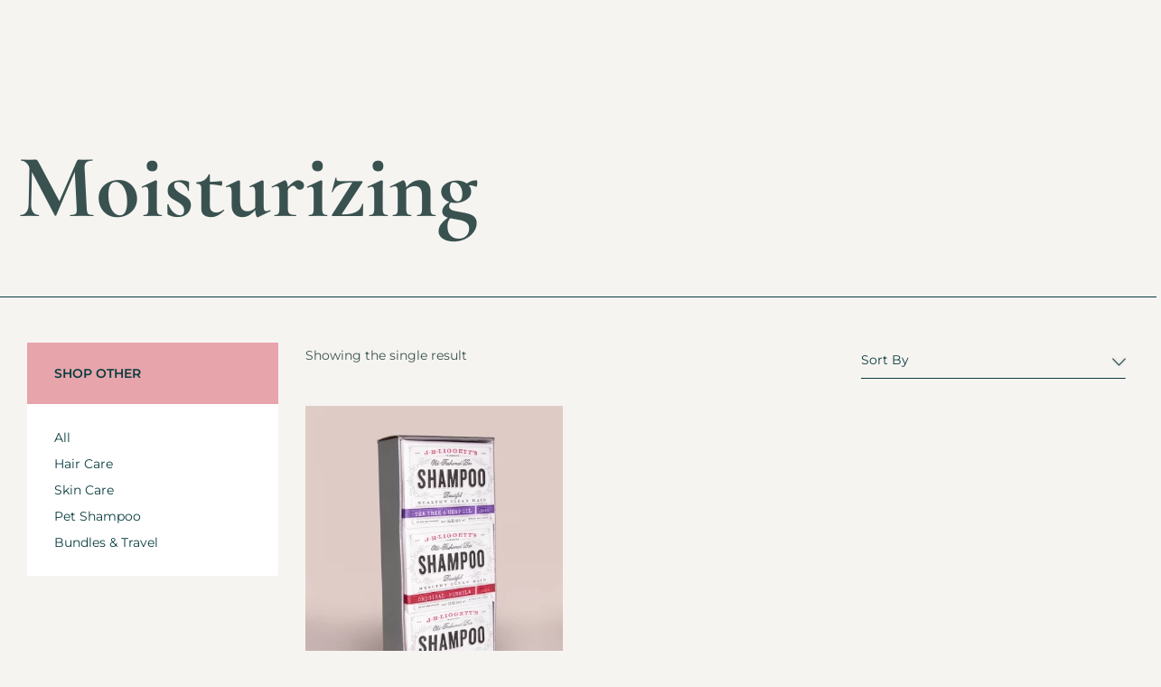

--- FILE ---
content_type: text/html; charset=UTF-8
request_url: https://jrliggett.com/shampoobar1/dd-moisturizing/
body_size: 88335
content:
<!DOCTYPE html>
<html lang="en-US" class="no-js">

<head>
	<meta charset="UTF-8" />
	<meta http-equiv="X-UA-Compatible" content="IE=edge" />
	<meta name="viewport" content="width=device-width, initial-scale=1">

	
	<meta name='robots' content='index, follow, max-image-preview:large, max-snippet:-1, max-video-preview:-1' />

            <script data-no-defer="1" data-ezscrex="false" data-cfasync="false" data-pagespeed-no-defer data-cookieconsent="ignore">
                var ctPublicFunctions = {"_ajax_nonce":"764f295bcd","_rest_nonce":"6dd5dc8470","_ajax_url":"\/wp-admin\/admin-ajax.php","_rest_url":"https:\/\/jrliggett.com\/wp-json\/","data__cookies_type":"native","data__ajax_type":"rest","data__bot_detector_enabled":"0","data__frontend_data_log_enabled":1,"cookiePrefix":"","wprocket_detected":true,"host_url":"jrliggett.com","text__ee_click_to_select":"Click to select the whole data","text__ee_original_email":"The complete one is","text__ee_got_it":"Got it","text__ee_blocked":"Blocked","text__ee_cannot_connect":"Cannot connect","text__ee_cannot_decode":"Can not decode email. Unknown reason","text__ee_email_decoder":"CleanTalk email decoder","text__ee_wait_for_decoding":"The magic is on the way!","text__ee_decoding_process":"Please wait a few seconds while we decode the contact data."}
            </script>
        
            <script data-no-defer="1" data-ezscrex="false" data-cfasync="false" data-pagespeed-no-defer data-cookieconsent="ignore">
                var ctPublic = {"_ajax_nonce":"764f295bcd","settings__forms__check_internal":"0","settings__forms__check_external":"0","settings__forms__force_protection":"0","settings__forms__search_test":"1","settings__forms__wc_add_to_cart":"0","settings__data__bot_detector_enabled":"0","settings__sfw__anti_crawler":0,"blog_home":"https:\/\/jrliggett.com\/","pixel__setting":"0","pixel__enabled":false,"pixel__url":null,"data__email_check_before_post":"1","data__email_check_exist_post":"0","data__cookies_type":"native","data__key_is_ok":true,"data__visible_fields_required":true,"wl_brandname":"Anti-Spam by CleanTalk","wl_brandname_short":"CleanTalk","ct_checkjs_key":"de2d6a97b944cf38c7e094c788a2a636f5ea7a04f36bd3b0c2ed702f9dd6dfd1","emailEncoderPassKey":"2f4e9bb7fd14a0c81200ce0c9a2b3cf7","bot_detector_forms_excluded":"W10=","advancedCacheExists":true,"varnishCacheExists":false,"wc_ajax_add_to_cart":true}
            </script>
        
	<!-- This site is optimized with the Yoast SEO plugin v26.6 - https://yoast.com/wordpress/plugins/seo/ -->
	<title>Moisturizing Archives - J.R.LIGGETT&#039;S</title>
<link data-rocket-prefetch href="https://www.googletagmanager.com" rel="dns-prefetch">
<link data-rocket-prefetch href="https://fonts.googleapis.com" rel="dns-prefetch">
<link data-rocket-preload as="style" href="https://fonts.googleapis.com/css?family=Montserrat%3A100%2C100italic%2C200%2C200italic%2C300%2C300italic%2C400%2C400italic%2C500%2C500italic%2C600%2C600italic%2C700%2C700italic%2C800%2C800italic%2C900%2C900italic%7CCormorant%3A100%2C100italic%2C200%2C200italic%2C300%2C300italic%2C400%2C400italic%2C500%2C500italic%2C600%2C600italic%2C700%2C700italic%2C800%2C800italic%2C900%2C900italic&#038;display=swap" rel="preload">
<link href="https://fonts.googleapis.com/css?family=Montserrat%3A100%2C100italic%2C200%2C200italic%2C300%2C300italic%2C400%2C400italic%2C500%2C500italic%2C600%2C600italic%2C700%2C700italic%2C800%2C800italic%2C900%2C900italic%7CCormorant%3A100%2C100italic%2C200%2C200italic%2C300%2C300italic%2C400%2C400italic%2C500%2C500italic%2C600%2C600italic%2C700%2C700italic%2C800%2C800italic%2C900%2C900italic&#038;display=swap" media="print" onload="this.media=&#039;all&#039;" rel="stylesheet">
<style id="wpr-usedcss">body{--vamtam-body-link-regular:#39524F;--vamtam-body-link-visited:#39524F;--vamtam-body-link-hover:#194641C7;--vamtam-body-link-active:#194641C7;--vamtam-body-background-color:#F6F4F1;--vamtam-input-border-radius:0px 0px 1px 0px;--vamtam-input-border-color:#0A3D40;--vamtam-btn-text-color:#FFFFFF;--vamtam-btn-hover-text-color:#194641;--vamtam-btn-bg-color:#194641;--vamtam-btn-hover-bg-color:#D8E1CC;--vamtam-btn-border-radius:0px 0px 0px 0px;--vamtam-btn-hover-border-radius:0px 0px 0px 0px;--vamtam-site-max-width:1260px;--vamtam-icon-calendar-date:'\e917';--vamtam-icon-arrow-down:'\e90e';--vamtam-icon-arrow-up:'\e90f';--vamtam-icon-arrow-left:'\e91d';--vamtam-icon-arrow-right:'\e903';--vamtam-icon-minus:'\e920';--vamtam-icon-plus:'\e921';--vamtam-icon-remove:'\e918';--vamtam-icon-search:'\e919';--vamtam-icon-bag:'\e904';--vamtam-icon-play:'\e91e';--vamtam-icon-favorite:'\e91f';--vamtam-icon-upload:'\e922';--vamtam-icon-user:'\e923';--vamtam-icon-box:'\e910';--vamtam-icon-new:'\e911';--vamtam-icon-fruits-veg:'\e90d';--vamtam-icon-organic:'\e912';--vamtam-icon-seasonal-boxes:'\e91a';--vamtam-icon-butcher:'\e906';--vamtam-icon-dairy:'\e909';--vamtam-icon-bakery:'\e905';--vamtam-icon-pesticide:'\e915';--vamtam-icon-energy:'\e90c';--vamtam-icon-package:'\e913';--vamtam-icon-pin:'\e916';--vamtam-icon-delivery:'\e90a';--vamtam-icon-egg-38:'\e90b';--vamtam-icon-chicken:'\e907';--vamtam-icon-sheep:'\e91b';--vamtam-icon-cow:'\e908';--vamtam-icon-mastercard:'\e902';--vamtam-icon-amex:'\e900';--vamtam-icon-apple-card:'\e901';--vamtam-icon-paypal:'\e914';--vamtam-icon-visa:'\e91c';--vamtam-loading-animation:url('https://jrliggett.com/wp-content/themes/ferme/vamtam/assets/images/loader-ring.gif')}img:is([sizes=auto i],[sizes^="auto," i]){contain-intrinsic-size:3000px 1500px}.acfwf-bogo-discount-summary-block{padding:0 1em}.wc-block-components-notice-banner>svg{align-self:center}.wc-block-components-notice-banner>div{display:flex;align-items:center;height:100%;justify-content:space-between}.wc-block-components-order-meta .wc-block-components-notice-banner{padding:0 4px}.wc-block-components-order-meta .wc-block-components-notice-banner div{display:block}.wc-block-components-order-meta .wc-block-components-notice-banner button{margin-top:.25em}.wc-block-components-discounts-meta .wc-block-components-totals-wrapper:first-child:after{border-bottom-width:1px!important}img.emoji{display:inline!important;border:none!important;box-shadow:none!important;height:1em!important;width:1em!important;margin:0 .07em!important;vertical-align:-.1em!important;background:0 0!important;padding:0!important}:where(.wp-block-button__link){border-radius:9999px;box-shadow:none;padding:calc(.667em + 2px) calc(1.333em + 2px);text-decoration:none}:root :where(.wp-block-button .wp-block-button__link.is-style-outline),:root :where(.wp-block-button.is-style-outline>.wp-block-button__link){border:2px solid;padding:.667em 1.333em}:root :where(.wp-block-button .wp-block-button__link.is-style-outline:not(.has-text-color)),:root :where(.wp-block-button.is-style-outline>.wp-block-button__link:not(.has-text-color)){color:currentColor}:root :where(.wp-block-button .wp-block-button__link.is-style-outline:not(.has-background)),:root :where(.wp-block-button.is-style-outline>.wp-block-button__link:not(.has-background)){background-color:initial;background-image:none}:where(.wp-block-calendar table:not(.has-background) th){background:#ddd}:where(.wp-block-columns){margin-bottom:1.75em}:where(.wp-block-columns.has-background){padding:1.25em 2.375em}:where(.wp-block-post-comments input[type=submit]){border:none}:where(.wp-block-cover-image:not(.has-text-color)),:where(.wp-block-cover:not(.has-text-color)){color:#fff}:where(.wp-block-cover-image.is-light:not(.has-text-color)),:where(.wp-block-cover.is-light:not(.has-text-color)){color:#000}:root :where(.wp-block-cover h1:not(.has-text-color)),:root :where(.wp-block-cover h2:not(.has-text-color)),:root :where(.wp-block-cover h3:not(.has-text-color)),:root :where(.wp-block-cover h4:not(.has-text-color)),:root :where(.wp-block-cover h5:not(.has-text-color)),:root :where(.wp-block-cover h6:not(.has-text-color)),:root :where(.wp-block-cover p:not(.has-text-color)){color:inherit}:where(.wp-block-file){margin-bottom:1.5em}:where(.wp-block-file__button){border-radius:2em;display:inline-block;padding:.5em 1em}:where(.wp-block-file__button):where(a):active,:where(.wp-block-file__button):where(a):focus,:where(.wp-block-file__button):where(a):hover,:where(.wp-block-file__button):where(a):visited{box-shadow:none;color:#fff;opacity:.85;text-decoration:none}:where(.wp-block-form-input__input){font-size:1em;margin-bottom:.5em;padding:0 .5em}:where(.wp-block-form-input__input)[type=date],:where(.wp-block-form-input__input)[type=datetime-local],:where(.wp-block-form-input__input)[type=datetime],:where(.wp-block-form-input__input)[type=email],:where(.wp-block-form-input__input)[type=month],:where(.wp-block-form-input__input)[type=number],:where(.wp-block-form-input__input)[type=password],:where(.wp-block-form-input__input)[type=search],:where(.wp-block-form-input__input)[type=tel],:where(.wp-block-form-input__input)[type=text],:where(.wp-block-form-input__input)[type=time],:where(.wp-block-form-input__input)[type=url],:where(.wp-block-form-input__input)[type=week]{border-style:solid;border-width:1px;line-height:2;min-height:2em}.wp-block-group{box-sizing:border-box}:where(.wp-block-group.wp-block-group-is-layout-constrained){position:relative}h1:where(.wp-block-heading).has-background,h2:where(.wp-block-heading).has-background,h3:where(.wp-block-heading).has-background,h4:where(.wp-block-heading).has-background,h5:where(.wp-block-heading).has-background,h6:where(.wp-block-heading).has-background{padding:1.25em 2.375em}:root :where(.wp-block-image.is-style-rounded img,.wp-block-image .is-style-rounded img){border-radius:9999px}:where(.wp-block-latest-comments:not([style*=line-height] .wp-block-latest-comments__comment)){line-height:1.1}:where(.wp-block-latest-comments:not([style*=line-height] .wp-block-latest-comments__comment-excerpt p)){line-height:1.8}:root :where(.wp-block-latest-posts.is-grid){padding:0}:root :where(.wp-block-latest-posts.wp-block-latest-posts__list){padding-left:0}ol,ul{box-sizing:border-box}:root :where(.wp-block-list.has-background){padding:1.25em 2.375em}:where(.wp-block-navigation.has-background .wp-block-navigation-item a:not(.wp-element-button)),:where(.wp-block-navigation.has-background .wp-block-navigation-submenu a:not(.wp-element-button)){padding:.5em 1em}:where(.wp-block-navigation .wp-block-navigation__submenu-container .wp-block-navigation-item a:not(.wp-element-button)),:where(.wp-block-navigation .wp-block-navigation__submenu-container .wp-block-navigation-submenu a:not(.wp-element-button)),:where(.wp-block-navigation .wp-block-navigation__submenu-container .wp-block-navigation-submenu button.wp-block-navigation-item__content),:where(.wp-block-navigation .wp-block-navigation__submenu-container .wp-block-pages-list__item button.wp-block-navigation-item__content){padding:.5em 1em}:root :where(p.has-background){padding:1.25em 2.375em}:where(p.has-text-color:not(.has-link-color)) a{color:inherit}:where(.wp-block-post-comments-form input:not([type=submit])),:where(.wp-block-post-comments-form textarea){border:1px solid #949494;font-family:inherit;font-size:1em}:where(.wp-block-post-comments-form input:where(:not([type=submit]):not([type=checkbox]))),:where(.wp-block-post-comments-form textarea){padding:calc(.667em + 2px)}:where(.wp-block-post-excerpt){box-sizing:border-box;margin-bottom:var(--wp--style--block-gap);margin-top:var(--wp--style--block-gap)}:where(.wp-block-preformatted.has-background){padding:1.25em 2.375em}:where(.wp-block-search__button){border:1px solid #ccc;padding:6px 10px}:where(.wp-block-search__input){appearance:none;border:1px solid #949494;flex-grow:1;font-family:inherit;font-size:inherit;font-style:inherit;font-weight:inherit;letter-spacing:inherit;line-height:inherit;margin-left:0;margin-right:0;min-width:3rem;padding:8px;text-decoration:unset!important;text-transform:inherit}:where(.wp-block-search__button-inside .wp-block-search__inside-wrapper){background-color:#fff;border:1px solid #949494;box-sizing:border-box;padding:4px}:where(.wp-block-search__button-inside .wp-block-search__inside-wrapper) .wp-block-search__input{border:none;border-radius:0;padding:0 4px}:where(.wp-block-search__button-inside .wp-block-search__inside-wrapper) .wp-block-search__input:focus{outline:0}:where(.wp-block-search__button-inside .wp-block-search__inside-wrapper) :where(.wp-block-search__button){padding:4px 8px}:root :where(.wp-block-separator.is-style-dots){height:auto;line-height:1;text-align:center}:root :where(.wp-block-separator.is-style-dots):before{color:currentColor;content:"···";font-family:serif;font-size:1.5em;letter-spacing:2em;padding-left:2em}:root :where(.wp-block-site-logo.is-style-rounded){border-radius:9999px}:where(.wp-block-social-links:not(.is-style-logos-only)) .wp-social-link{background-color:#f0f0f0;color:#444}:where(.wp-block-social-links:not(.is-style-logos-only)) .wp-social-link-amazon{background-color:#f90;color:#fff}:where(.wp-block-social-links:not(.is-style-logos-only)) .wp-social-link-bandcamp{background-color:#1ea0c3;color:#fff}:where(.wp-block-social-links:not(.is-style-logos-only)) .wp-social-link-behance{background-color:#0757fe;color:#fff}:where(.wp-block-social-links:not(.is-style-logos-only)) .wp-social-link-bluesky{background-color:#0a7aff;color:#fff}:where(.wp-block-social-links:not(.is-style-logos-only)) .wp-social-link-codepen{background-color:#1e1f26;color:#fff}:where(.wp-block-social-links:not(.is-style-logos-only)) .wp-social-link-deviantart{background-color:#02e49b;color:#fff}:where(.wp-block-social-links:not(.is-style-logos-only)) .wp-social-link-discord{background-color:#5865f2;color:#fff}:where(.wp-block-social-links:not(.is-style-logos-only)) .wp-social-link-dribbble{background-color:#e94c89;color:#fff}:where(.wp-block-social-links:not(.is-style-logos-only)) .wp-social-link-dropbox{background-color:#4280ff;color:#fff}:where(.wp-block-social-links:not(.is-style-logos-only)) .wp-social-link-etsy{background-color:#f45800;color:#fff}:where(.wp-block-social-links:not(.is-style-logos-only)) .wp-social-link-facebook{background-color:#0866ff;color:#fff}:where(.wp-block-social-links:not(.is-style-logos-only)) .wp-social-link-fivehundredpx{background-color:#000;color:#fff}:where(.wp-block-social-links:not(.is-style-logos-only)) .wp-social-link-flickr{background-color:#0461dd;color:#fff}:where(.wp-block-social-links:not(.is-style-logos-only)) .wp-social-link-foursquare{background-color:#e65678;color:#fff}:where(.wp-block-social-links:not(.is-style-logos-only)) .wp-social-link-github{background-color:#24292d;color:#fff}:where(.wp-block-social-links:not(.is-style-logos-only)) .wp-social-link-goodreads{background-color:#eceadd;color:#382110}:where(.wp-block-social-links:not(.is-style-logos-only)) .wp-social-link-google{background-color:#ea4434;color:#fff}:where(.wp-block-social-links:not(.is-style-logos-only)) .wp-social-link-gravatar{background-color:#1d4fc4;color:#fff}:where(.wp-block-social-links:not(.is-style-logos-only)) .wp-social-link-instagram{background-color:#f00075;color:#fff}:where(.wp-block-social-links:not(.is-style-logos-only)) .wp-social-link-lastfm{background-color:#e21b24;color:#fff}:where(.wp-block-social-links:not(.is-style-logos-only)) .wp-social-link-linkedin{background-color:#0d66c2;color:#fff}:where(.wp-block-social-links:not(.is-style-logos-only)) .wp-social-link-mastodon{background-color:#3288d4;color:#fff}:where(.wp-block-social-links:not(.is-style-logos-only)) .wp-social-link-medium{background-color:#000;color:#fff}:where(.wp-block-social-links:not(.is-style-logos-only)) .wp-social-link-meetup{background-color:#f6405f;color:#fff}:where(.wp-block-social-links:not(.is-style-logos-only)) .wp-social-link-patreon{background-color:#000;color:#fff}:where(.wp-block-social-links:not(.is-style-logos-only)) .wp-social-link-pinterest{background-color:#e60122;color:#fff}:where(.wp-block-social-links:not(.is-style-logos-only)) .wp-social-link-pocket{background-color:#ef4155;color:#fff}:where(.wp-block-social-links:not(.is-style-logos-only)) .wp-social-link-reddit{background-color:#ff4500;color:#fff}:where(.wp-block-social-links:not(.is-style-logos-only)) .wp-social-link-skype{background-color:#0478d7;color:#fff}:where(.wp-block-social-links:not(.is-style-logos-only)) .wp-social-link-snapchat{background-color:#fefc00;color:#fff;stroke:#000}:where(.wp-block-social-links:not(.is-style-logos-only)) .wp-social-link-soundcloud{background-color:#ff5600;color:#fff}:where(.wp-block-social-links:not(.is-style-logos-only)) .wp-social-link-spotify{background-color:#1bd760;color:#fff}:where(.wp-block-social-links:not(.is-style-logos-only)) .wp-social-link-telegram{background-color:#2aabee;color:#fff}:where(.wp-block-social-links:not(.is-style-logos-only)) .wp-social-link-threads{background-color:#000;color:#fff}:where(.wp-block-social-links:not(.is-style-logos-only)) .wp-social-link-tiktok{background-color:#000;color:#fff}:where(.wp-block-social-links:not(.is-style-logos-only)) .wp-social-link-tumblr{background-color:#011835;color:#fff}:where(.wp-block-social-links:not(.is-style-logos-only)) .wp-social-link-twitch{background-color:#6440a4;color:#fff}:where(.wp-block-social-links:not(.is-style-logos-only)) .wp-social-link-twitter{background-color:#1da1f2;color:#fff}:where(.wp-block-social-links:not(.is-style-logos-only)) .wp-social-link-vimeo{background-color:#1eb7ea;color:#fff}:where(.wp-block-social-links:not(.is-style-logos-only)) .wp-social-link-vk{background-color:#4680c2;color:#fff}:where(.wp-block-social-links:not(.is-style-logos-only)) .wp-social-link-wordpress{background-color:#3499cd;color:#fff}:where(.wp-block-social-links:not(.is-style-logos-only)) .wp-social-link-whatsapp{background-color:#25d366;color:#fff}:where(.wp-block-social-links:not(.is-style-logos-only)) .wp-social-link-x{background-color:#000;color:#fff}:where(.wp-block-social-links:not(.is-style-logos-only)) .wp-social-link-yelp{background-color:#d32422;color:#fff}:where(.wp-block-social-links:not(.is-style-logos-only)) .wp-social-link-youtube{background-color:red;color:#fff}:where(.wp-block-social-links.is-style-logos-only) .wp-social-link{background:0 0}:where(.wp-block-social-links.is-style-logos-only) .wp-social-link svg{height:1.25em;width:1.25em}:where(.wp-block-social-links.is-style-logos-only) .wp-social-link-amazon{color:#f90}:where(.wp-block-social-links.is-style-logos-only) .wp-social-link-bandcamp{color:#1ea0c3}:where(.wp-block-social-links.is-style-logos-only) .wp-social-link-behance{color:#0757fe}:where(.wp-block-social-links.is-style-logos-only) .wp-social-link-bluesky{color:#0a7aff}:where(.wp-block-social-links.is-style-logos-only) .wp-social-link-codepen{color:#1e1f26}:where(.wp-block-social-links.is-style-logos-only) .wp-social-link-deviantart{color:#02e49b}:where(.wp-block-social-links.is-style-logos-only) .wp-social-link-discord{color:#5865f2}:where(.wp-block-social-links.is-style-logos-only) .wp-social-link-dribbble{color:#e94c89}:where(.wp-block-social-links.is-style-logos-only) .wp-social-link-dropbox{color:#4280ff}:where(.wp-block-social-links.is-style-logos-only) .wp-social-link-etsy{color:#f45800}:where(.wp-block-social-links.is-style-logos-only) .wp-social-link-facebook{color:#0866ff}:where(.wp-block-social-links.is-style-logos-only) .wp-social-link-fivehundredpx{color:#000}:where(.wp-block-social-links.is-style-logos-only) .wp-social-link-flickr{color:#0461dd}:where(.wp-block-social-links.is-style-logos-only) .wp-social-link-foursquare{color:#e65678}:where(.wp-block-social-links.is-style-logos-only) .wp-social-link-github{color:#24292d}:where(.wp-block-social-links.is-style-logos-only) .wp-social-link-goodreads{color:#382110}:where(.wp-block-social-links.is-style-logos-only) .wp-social-link-google{color:#ea4434}:where(.wp-block-social-links.is-style-logos-only) .wp-social-link-gravatar{color:#1d4fc4}:where(.wp-block-social-links.is-style-logos-only) .wp-social-link-instagram{color:#f00075}:where(.wp-block-social-links.is-style-logos-only) .wp-social-link-lastfm{color:#e21b24}:where(.wp-block-social-links.is-style-logos-only) .wp-social-link-linkedin{color:#0d66c2}:where(.wp-block-social-links.is-style-logos-only) .wp-social-link-mastodon{color:#3288d4}:where(.wp-block-social-links.is-style-logos-only) .wp-social-link-medium{color:#000}:where(.wp-block-social-links.is-style-logos-only) .wp-social-link-meetup{color:#f6405f}:where(.wp-block-social-links.is-style-logos-only) .wp-social-link-patreon{color:#000}:where(.wp-block-social-links.is-style-logos-only) .wp-social-link-pinterest{color:#e60122}:where(.wp-block-social-links.is-style-logos-only) .wp-social-link-pocket{color:#ef4155}:where(.wp-block-social-links.is-style-logos-only) .wp-social-link-reddit{color:#ff4500}:where(.wp-block-social-links.is-style-logos-only) .wp-social-link-skype{color:#0478d7}:where(.wp-block-social-links.is-style-logos-only) .wp-social-link-snapchat{color:#fff;stroke:#000}:where(.wp-block-social-links.is-style-logos-only) .wp-social-link-soundcloud{color:#ff5600}:where(.wp-block-social-links.is-style-logos-only) .wp-social-link-spotify{color:#1bd760}:where(.wp-block-social-links.is-style-logos-only) .wp-social-link-telegram{color:#2aabee}:where(.wp-block-social-links.is-style-logos-only) .wp-social-link-threads{color:#000}:where(.wp-block-social-links.is-style-logos-only) .wp-social-link-tiktok{color:#000}:where(.wp-block-social-links.is-style-logos-only) .wp-social-link-tumblr{color:#011835}:where(.wp-block-social-links.is-style-logos-only) .wp-social-link-twitch{color:#6440a4}:where(.wp-block-social-links.is-style-logos-only) .wp-social-link-twitter{color:#1da1f2}:where(.wp-block-social-links.is-style-logos-only) .wp-social-link-vimeo{color:#1eb7ea}:where(.wp-block-social-links.is-style-logos-only) .wp-social-link-vk{color:#4680c2}:where(.wp-block-social-links.is-style-logos-only) .wp-social-link-whatsapp{color:#25d366}:where(.wp-block-social-links.is-style-logos-only) .wp-social-link-wordpress{color:#3499cd}:where(.wp-block-social-links.is-style-logos-only) .wp-social-link-x{color:#000}:where(.wp-block-social-links.is-style-logos-only) .wp-social-link-yelp{color:#d32422}:where(.wp-block-social-links.is-style-logos-only) .wp-social-link-youtube{color:red}:root :where(.wp-block-social-links .wp-social-link a){padding:.25em}:root :where(.wp-block-social-links.is-style-logos-only .wp-social-link a){padding:0}:root :where(.wp-block-social-links.is-style-pill-shape .wp-social-link a){padding-left:.6666666667em;padding-right:.6666666667em}:root :where(.wp-block-tag-cloud.is-style-outline){display:flex;flex-wrap:wrap;gap:1ch}:root :where(.wp-block-tag-cloud.is-style-outline a){border:1px solid;font-size:unset!important;margin-right:0;padding:1ch 2ch;text-decoration:none!important}:root :where(.wp-block-table-of-contents){box-sizing:border-box}:where(.wp-block-term-description){box-sizing:border-box;margin-bottom:var(--wp--style--block-gap);margin-top:var(--wp--style--block-gap)}:where(pre.wp-block-verse){font-family:inherit}:root{--wp-block-synced-color:#7a00df;--wp-block-synced-color--rgb:122,0,223;--wp-bound-block-color:var(--wp-block-synced-color);--wp-editor-canvas-background:#ddd;--wp-admin-theme-color:#007cba;--wp-admin-theme-color--rgb:0,124,186;--wp-admin-theme-color-darker-10:#006ba1;--wp-admin-theme-color-darker-10--rgb:0,107,160.5;--wp-admin-theme-color-darker-20:#005a87;--wp-admin-theme-color-darker-20--rgb:0,90,135;--wp-admin-border-width-focus:2px}@media (min-resolution:192dpi){:root{--wp-admin-border-width-focus:1.5px}}.wp-element-button{cursor:pointer}:root{--wp--preset--font-size--normal:16px;--wp--preset--font-size--huge:42px}.screen-reader-text{border:0;clip-path:inset(50%);height:1px;margin:-1px;overflow:hidden;padding:0;position:absolute;width:1px;word-wrap:normal!important}.screen-reader-text:focus{background-color:#ddd;clip-path:none;color:#444;display:block;font-size:1em;height:auto;left:5px;line-height:normal;padding:15px 23px 14px;text-decoration:none;top:5px;width:auto;z-index:100000}html :where(.has-border-color){border-style:solid}html :where([style*=border-top-color]){border-top-style:solid}html :where([style*=border-right-color]){border-right-style:solid}html :where([style*=border-bottom-color]){border-bottom-style:solid}html :where([style*=border-left-color]){border-left-style:solid}html :where([style*=border-width]){border-style:solid}html :where([style*=border-top-width]){border-top-style:solid}html :where([style*=border-right-width]){border-right-style:solid}html :where([style*=border-bottom-width]){border-bottom-style:solid}html :where([style*=border-left-width]){border-left-style:solid}html :where(img[class*=wp-image-]){height:auto;max-width:100%}:where(figure){margin:0 0 1em}html :where(.is-position-sticky){--wp-admin--admin-bar--position-offset:var(--wp-admin--admin-bar--height,0px)}@media screen and (max-width:600px){html :where(.is-position-sticky){--wp-admin--admin-bar--position-offset:0px}}.wc-block-components-notice-banner{display:flex;align-items:center;height:100%;justify-content:space-between}.pwgc-applied-gift-cards{padding-bottom:16px}.pwgc-applied-gift-cards-title{font-weight:600}.pwgc-applied-gift-cards-list{list-style:none;margin:0;padding:0}.pwgc-applied-gift-cards-item{display:flex;justify-content:space-between;align-items:flex-start;margin-top:4px}.pwgc-gift-card-balance{font-size:.9em;opacity:.8}.pwgc-applied-gift-cards-right{display:flex;align-items:flex-start;gap:8px}#pwgc-redeem-gift-card-number{width:100%}.pwgc-apply-gift-card-button{width:100%;margin-top:4px}.pwgc-remove-gift-card{border:none;background:0 0;cursor:pointer;padding:0 4px;font-size:1.1em;line-height:1}.pwgc-remove-gift-card:disabled{cursor:default}.wp-block-woocommerce-checkout #pwgc-redeem-gift-card-container{padding:16px}:root{--wp--preset--aspect-ratio--square:1;--wp--preset--aspect-ratio--4-3:4/3;--wp--preset--aspect-ratio--3-4:3/4;--wp--preset--aspect-ratio--3-2:3/2;--wp--preset--aspect-ratio--2-3:2/3;--wp--preset--aspect-ratio--16-9:16/9;--wp--preset--aspect-ratio--9-16:9/16;--wp--preset--color--black:#000000;--wp--preset--color--cyan-bluish-gray:#abb8c3;--wp--preset--color--white:#ffffff;--wp--preset--color--pale-pink:#f78da7;--wp--preset--color--vivid-red:#cf2e2e;--wp--preset--color--luminous-vivid-orange:#ff6900;--wp--preset--color--luminous-vivid-amber:#fcb900;--wp--preset--color--light-green-cyan:#7bdcb5;--wp--preset--color--vivid-green-cyan:#00d084;--wp--preset--color--pale-cyan-blue:#8ed1fc;--wp--preset--color--vivid-cyan-blue:#0693e3;--wp--preset--color--vivid-purple:#9b51e0;--wp--preset--gradient--vivid-cyan-blue-to-vivid-purple:linear-gradient(135deg,rgb(6, 147, 227) 0%,rgb(155, 81, 224) 100%);--wp--preset--gradient--light-green-cyan-to-vivid-green-cyan:linear-gradient(135deg,rgb(122, 220, 180) 0%,rgb(0, 208, 130) 100%);--wp--preset--gradient--luminous-vivid-amber-to-luminous-vivid-orange:linear-gradient(135deg,rgb(252, 185, 0) 0%,rgb(255, 105, 0) 100%);--wp--preset--gradient--luminous-vivid-orange-to-vivid-red:linear-gradient(135deg,rgb(255, 105, 0) 0%,rgb(207, 46, 46) 100%);--wp--preset--gradient--very-light-gray-to-cyan-bluish-gray:linear-gradient(135deg,rgb(238, 238, 238) 0%,rgb(169, 184, 195) 100%);--wp--preset--gradient--cool-to-warm-spectrum:linear-gradient(135deg,rgb(74, 234, 220) 0%,rgb(151, 120, 209) 20%,rgb(207, 42, 186) 40%,rgb(238, 44, 130) 60%,rgb(251, 105, 98) 80%,rgb(254, 248, 76) 100%);--wp--preset--gradient--blush-light-purple:linear-gradient(135deg,rgb(255, 206, 236) 0%,rgb(152, 150, 240) 100%);--wp--preset--gradient--blush-bordeaux:linear-gradient(135deg,rgb(254, 205, 165) 0%,rgb(254, 45, 45) 50%,rgb(107, 0, 62) 100%);--wp--preset--gradient--luminous-dusk:linear-gradient(135deg,rgb(255, 203, 112) 0%,rgb(199, 81, 192) 50%,rgb(65, 88, 208) 100%);--wp--preset--gradient--pale-ocean:linear-gradient(135deg,rgb(255, 245, 203) 0%,rgb(182, 227, 212) 50%,rgb(51, 167, 181) 100%);--wp--preset--gradient--electric-grass:linear-gradient(135deg,rgb(202, 248, 128) 0%,rgb(113, 206, 126) 100%);--wp--preset--gradient--midnight:linear-gradient(135deg,rgb(2, 3, 129) 0%,rgb(40, 116, 252) 100%);--wp--preset--font-size--small:13px;--wp--preset--font-size--medium:20px;--wp--preset--font-size--large:36px;--wp--preset--font-size--x-large:42px;--wp--preset--spacing--20:0.44rem;--wp--preset--spacing--30:0.67rem;--wp--preset--spacing--40:1rem;--wp--preset--spacing--50:1.5rem;--wp--preset--spacing--60:2.25rem;--wp--preset--spacing--70:3.38rem;--wp--preset--spacing--80:5.06rem;--wp--preset--shadow--natural:6px 6px 9px rgba(0, 0, 0, .2);--wp--preset--shadow--deep:12px 12px 50px rgba(0, 0, 0, .4);--wp--preset--shadow--sharp:6px 6px 0px rgba(0, 0, 0, .2);--wp--preset--shadow--outlined:6px 6px 0px -3px rgb(255, 255, 255),6px 6px rgb(0, 0, 0);--wp--preset--shadow--crisp:6px 6px 0px rgb(0, 0, 0)}:where(.is-layout-flex){gap:.5em}:where(.is-layout-grid){gap:.5em}:where(.wp-block-post-template.is-layout-flex){gap:1.25em}:where(.wp-block-post-template.is-layout-grid){gap:1.25em}:where(.wp-block-term-template.is-layout-flex){gap:1.25em}:where(.wp-block-term-template.is-layout-grid){gap:1.25em}:where(.wp-block-columns.is-layout-flex){gap:2em}:where(.wp-block-columns.is-layout-grid){gap:2em}:root :where(.wp-block-pullquote){font-size:1.5em;line-height:1.6}input[class*=apbct].apbct_special_field{display:none!important}.apbct-tooltip{border-radius:5px;background:#d3d3d3}.apbct-tooltip{display:none;position:inherit;margin-top:5px;left:5px;opacity:.9}.apbct-popup-fade:before{content:'';background:#000;position:fixed;left:0;top:0;width:100%;height:100%;opacity:.7;z-index:9999}.apbct-popup{position:fixed;top:20%;left:50%;padding:20px;width:360px;margin-left:-200px;background:#fff;border:1px solid;border-radius:4px;z-index:99999;opacity:1}.apbct-check_email_exist-bad_email,.apbct-check_email_exist-good_email,.apbct-check_email_exist-load{z-index:9999!important;transition:none!important;background-size:contain;background-repeat:no-repeat!important;background-position-x:right;background-position-y:center;cursor:pointer!important}.apbct-check_email_exist-load{background-size:contain;background-image:url(https://jrliggett.com/wp-content/plugins/cleantalk-spam-protect/css/images/checking_email.gif)!important}.apbct-check_email_exist-block{position:fixed!important;display:block!important}.apbct-check_email_exist-good_email{background-image:url(https://jrliggett.com/wp-content/plugins/cleantalk-spam-protect/css/images/good_email.svg)!important}.apbct-check_email_exist-bad_email{background-image:url(https://jrliggett.com/wp-content/plugins/cleantalk-spam-protect/css/images/bad_email.svg)!important}.apbct-check_email_exist-popup_description{display:none;position:fixed!important;padding:2px!important;border:1px solid #e5e8ed!important;border-radius:16px 16px 0!important;background:#fff!important;background-position-x:right!important;font-size:14px!important;text-align:center!important;transition:all 1s ease-out!important}@media screen and (max-width:782px){.apbct-check_email_exist-popup_description{width:100%!important}}.apbct_dog_one,.apbct_dog_three,.apbct_dog_two{animation-duration:1.5s;animation-iteration-count:infinite;animation-name:apbct_dog}.apbct-email-encoder-popup{width:30vw;min-width:400px;font-size:16px}.apbct-email-encoder--popup-header{font-size:16px;color:#333}.apbct-email-encoder-elements_center{display:flex;flex-direction:column;justify-content:center;align-items:center;font-size:16px!important;color:#000!important}.top-margin-long{margin-top:5px}.apbct-tooltip{display:none}.apbct-email-encoder-select-whole-email{-webkit-user-select:all;user-select:all}.apbct-email-encoder-got-it-button{all:unset;margin-top:10px;padding:5px 10px;border-radius:5px;background-color:#333;color:#fff;cursor:pointer;transition:background-color .3s}.apbct-ee-animation-wrapper{display:flex;height:60px;justify-content:center;font-size:16px;align-items:center}.apbct_dog{margin:0 5px;color:transparent;text-shadow:0 0 2px #aaa}.apbct_dog_one{animation-delay:0s}.apbct_dog_two{animation-delay:.5s}.apbct_dog_three{animation-delay:1s}@keyframes apbct_dog{0%,100%,75%{scale:100%;color:transparent;text-shadow:0 0 2px #aaa}25%{scale:200%;color:unset;text-shadow:unset}}@media screen and (max-width:782px){.apbct-email-encoder-popup{width:20vw;min-width:200px;font-size:16px;top:20%;left:75%}.apbct-email-encoder-elements_center{flex-direction:column!important;text-align:center}}.woocommerce .woocommerce-error .button,.woocommerce .woocommerce-info .button,.woocommerce .woocommerce-message .button,.woocommerce-page .woocommerce-error .button,.woocommerce-page .woocommerce-info .button,.woocommerce-page .woocommerce-message .button{float:right}.woocommerce img,.woocommerce-page img{height:auto;max-width:100%}.woocommerce #content div.product div.images,.woocommerce div.product div.images,.woocommerce-page #content div.product div.images,.woocommerce-page div.product div.images{float:left;width:48%}.woocommerce div.product div.thumbnails::after,.woocommerce div.product div.thumbnails::before{content:" ";display:table}.woocommerce div.product div.thumbnails::after{clear:both}.woocommerce div.product div.thumbnails a{float:left;width:30.75%;margin-right:3.8%;margin-bottom:1em}.woocommerce div.product div.thumbnails a.last{margin-right:0}.woocommerce div.product div.thumbnails a.first{clear:both}.woocommerce div.product div.thumbnails.columns-1 a{width:100%;margin-right:0;float:none}.woocommerce div.product div.thumbnails.columns-2 a{width:48%}.woocommerce div.product div.thumbnails.columns-4 a{width:22.05%}.woocommerce div.product div.thumbnails.columns-5 a{width:16.9%}.woocommerce #content div.product div.summary,.woocommerce div.product div.summary,.woocommerce-page #content div.product div.summary,.woocommerce-page div.product div.summary{float:right;width:48%;clear:none}.woocommerce div.product .woocommerce-tabs{clear:both}.woocommerce div.product .woocommerce-tabs ul.tabs::after,.woocommerce div.product .woocommerce-tabs ul.tabs::before{content:" ";display:table}.woocommerce div.product .woocommerce-tabs ul.tabs::after{clear:both}.woocommerce div.product .woocommerce-tabs ul.tabs li{display:inline-block}.woocommerce #content div.product #reviews .comment::after,.woocommerce #content div.product #reviews .comment::before,.woocommerce div.product #reviews .comment::after,.woocommerce div.product #reviews .comment::before,.woocommerce-page #content div.product #reviews .comment::after,.woocommerce-page #content div.product #reviews .comment::before,.woocommerce-page div.product #reviews .comment::after,.woocommerce-page div.product #reviews .comment::before{content:" ";display:table}.woocommerce #content div.product #reviews .comment::after,.woocommerce div.product #reviews .comment::after,.woocommerce-page #content div.product #reviews .comment::after,.woocommerce-page div.product #reviews .comment::after{clear:both}.woocommerce #content div.product #reviews .comment img,.woocommerce div.product #reviews .comment img,.woocommerce-page #content div.product #reviews .comment img,.woocommerce-page div.product #reviews .comment img{float:right;height:auto}.woocommerce ul.products,.woocommerce-page ul.products{clear:both}.woocommerce ul.products::after,.woocommerce ul.products::before,.woocommerce-page ul.products::after,.woocommerce-page ul.products::before{content:" ";display:table}.woocommerce ul.products::after,.woocommerce-page ul.products::after{clear:both}.woocommerce ul.products li.product,.woocommerce-page ul.products li.product{float:left;margin:0 3.8% 2.992em 0;padding:0;position:relative;width:22.05%;margin-left:0}.woocommerce ul.products li.first,.woocommerce-page ul.products li.first{clear:both}.woocommerce ul.products li.last,.woocommerce-page ul.products li.last{margin-right:0}.woocommerce ul.products.columns-3 li.product,.woocommerce-page ul.products.columns-3 li.product{width:30.75%}.woocommerce-page.columns-3 ul.products li.product,.woocommerce.columns-3 ul.products li.product{width:30.75%}.woocommerce .woocommerce-result-count,.woocommerce-page .woocommerce-result-count{float:left}.woocommerce .woocommerce-ordering,.woocommerce-page .woocommerce-ordering{float:right}.woocommerce #content table.cart img,.woocommerce table.cart img,.woocommerce-page #content table.cart img,.woocommerce-page table.cart img{height:auto}.woocommerce #content table.cart td.actions,.woocommerce table.cart td.actions,.woocommerce-page #content table.cart td.actions,.woocommerce-page table.cart td.actions{text-align:right}.woocommerce #content table.cart td.actions .input-text,.woocommerce table.cart td.actions .input-text,.woocommerce-page #content table.cart td.actions .input-text,.woocommerce-page table.cart td.actions .input-text{width:80px}.woocommerce #content table.cart td.actions .coupon,.woocommerce table.cart td.actions .coupon,.woocommerce-page #content table.cart td.actions .coupon,.woocommerce-page table.cart td.actions .coupon{float:left}.woocommerce ul.product_list_widget li::after,.woocommerce ul.product_list_widget li::before,.woocommerce-page ul.product_list_widget li::after,.woocommerce-page ul.product_list_widget li::before{content:" ";display:table}.woocommerce ul.product_list_widget li::after,.woocommerce-page ul.product_list_widget li::after{clear:both}.woocommerce ul.product_list_widget li img,.woocommerce-page ul.product_list_widget li img{float:right;height:auto}.woocommerce form .password-input,.woocommerce-page form .password-input{display:flex;flex-direction:column;justify-content:center;position:relative}.woocommerce form .password-input input[type=password],.woocommerce-page form .password-input input[type=password]{padding-right:2.5rem}.woocommerce form .password-input input::-ms-reveal,.woocommerce-page form .password-input input::-ms-reveal{display:none}.woocommerce form .show-password-input,.woocommerce-page form .show-password-input{background-color:transparent;border-radius:0;border:0;color:var(--wc-form-color-text,#000);cursor:pointer;font-size:inherit;line-height:inherit;margin:0;padding:0;position:absolute;right:.7em;text-decoration:none;top:50%;transform:translateY(-50%);-moz-osx-font-smoothing:inherit;-webkit-appearance:none;-webkit-font-smoothing:inherit}.woocommerce form .show-password-input::before,.woocommerce-page form .show-password-input::before{background-repeat:no-repeat;background-size:cover;background-image:url('data:image/svg+xml,<svg width="20" height="20" viewBox="0 0 20 20" fill="none" xmlns="http://www.w3.org/2000/svg"><path d="M17.3 3.3C16.9 2.9 16.2 2.9 15.7 3.3L13.3 5.7C12.2437 5.3079 11.1267 5.1048 10 5.1C6.2 5.2 2.8 7.2 1 10.5C1.2 10.9 1.5 11.3 1.8 11.7C2.6 12.8 3.6 13.7 4.7 14.4L3 16.1C2.6 16.5 2.5 17.2 3 17.7C3.4 18.1 4.1 18.2 4.6 17.7L17.3 4.9C17.7 4.4 17.7 3.7 17.3 3.3ZM6.7 12.3L5.4 13.6C4.2 12.9 3.1 11.9 2.3 10.7C3.5 9 5.1 7.8 7 7.2C5.7 8.6 5.6 10.8 6.7 12.3ZM10.1 9C9.6 8.5 9.7 7.7 10.2 7.2C10.7 6.8 11.4 6.8 11.9 7.2L10.1 9ZM18.3 9.5C17.8 8.8 17.2 8.1 16.5 7.6L15.5 8.6C16.3 9.2 17 9.9 17.6 10.8C15.9 13.4 13 15 9.9 15H9.1L8.1 16C8.8 15.9 9.4 16 10 16C13.3 16 16.4 14.4 18.3 11.7C18.6 11.3 18.8 10.9 19.1 10.5C18.8 10.2 18.6 9.8 18.3 9.5ZM14 10L10 14C12.2 14 14 12.2 14 10Z" fill="%23111111"/></svg>');content:"";display:block;height:22px;width:22px}.woocommerce form .show-password-input.display-password::before,.woocommerce-page form .show-password-input.display-password::before{background-image:url('data:image/svg+xml,<svg width="20" height="20" viewBox="0 0 20 20" fill="none" xmlns="http://www.w3.org/2000/svg"><path d="M18.3 9.49999C15 4.89999 8.50002 3.79999 3.90002 7.19999C2.70002 8.09999 1.70002 9.29999 0.900024 10.6C1.10002 11 1.40002 11.4 1.70002 11.8C5.00002 16.4 11.3 17.4 15.9 14.2C16.8 13.5 17.6 12.8 18.3 11.8C18.6 11.4 18.8 11 19.1 10.6C18.8 10.2 18.6 9.79999 18.3 9.49999ZM10.1 7.19999C10.6 6.69999 11.4 6.69999 11.9 7.19999C12.4 7.69999 12.4 8.49999 11.9 8.99999C11.4 9.49999 10.6 9.49999 10.1 8.99999C9.60003 8.49999 9.60003 7.69999 10.1 7.19999ZM10 14.9C6.90002 14.9 4.00002 13.3 2.30002 10.7C3.50002 8.99999 5.10002 7.79999 7.00002 7.19999C6.30002 7.99999 6.00002 8.89999 6.00002 9.89999C6.00002 12.1 7.70002 14 10 14C12.2 14 14.1 12.3 14.1 9.99999V9.89999C14.1 8.89999 13.7 7.89999 13 7.19999C14.9 7.79999 16.5 8.99999 17.7 10.7C16 13.3 13.1 14.9 10 14.9Z" fill="%23111111"/></svg>')}:root{--woocommerce:#720eec;--wc-green:#7ad03a;--wc-red:#a00;--wc-orange:#ffba00;--wc-blue:#2ea2cc;--wc-primary:#720eec;--wc-primary-text:#fcfbfe;--wc-secondary:#e9e6ed;--wc-secondary-text:#515151;--wc-highlight:#958e09;--wc-highligh-text:white;--wc-content-bg:#fff;--wc-subtext:#767676;--wc-form-border-color:rgba(32, 7, 7, .8);--wc-form-border-radius:4px;--wc-form-border-width:1px}@keyframes spin{100%{transform:rotate(360deg)}}@font-face{font-display:swap;font-family:WooCommerce;src:url(https://jrliggett.com/wp-content/plugins/woocommerce/assets/fonts/WooCommerce.woff2) format("woff2"),url(https://jrliggett.com/wp-content/plugins/woocommerce/assets/fonts/WooCommerce.woff) format("woff"),url(https://jrliggett.com/wp-content/plugins/woocommerce/assets/fonts/WooCommerce.ttf) format("truetype");font-weight:400;font-style:normal}.woocommerce form .form-row.woocommerce-invalid .select2-container:not(.select2-container--open) .select2-selection{border-color:var(--wc-red)}.woocommerce form .form-row.woocommerce-validated .select2-container:not(.select2-container--open) .select2-selection{border-color:var(--wc-green)}.select2-container{width:100%}.select2-container .select2-selection--single{height:auto}.select2-container .select2-selection--single .select2-selection__rendered{padding:.5em;line-height:normal;box-sizing:border-box;color:var(--wc-form-color-text,#444);font-weight:400}.select2-container .select2-selection--single .select2-selection__placeholder{color:#999}.select2-container .select2-selection--single .select2-selection__arrow{position:absolute;top:2px;right:.5em;height:100%;width:16px}.select2-container .select2-selection--single .select2-selection__arrow b{border:none;display:block;background:url([data-uri]) no-repeat;background-size:16px;width:16px;height:16px;position:absolute;top:50%;left:0;margin:-8px 0 0}.select2-container .select2-dropdown,.select2-container .select2-selection{background-color:var(--wc-form-color-background,#fff);border:var(--wc-form-border-width,1px) solid var(--wc-form-border-color,#aaa);border-radius:var(--wc-form-border-radius,4px)}.select2-container.select2-container--open .select2-dropdown--above{border-bottom:none;border-bottom-left-radius:0;border-bottom-right-radius:0}.select2-container.select2-container--open .select2-dropdown--below{border-top:none;border-top-left-radius:0;border-top-right-radius:0}.select2-results__option{margin:0}.woocommerce-store-notice{position:absolute;top:0;left:0;right:0;margin:0;width:100%;font-size:1em;padding:1em 0;text-align:center;background-color:#720eec;color:#fcfbfe;z-index:99998;box-shadow:0 1px 1em rgba(0,0,0,.2);display:none}.woocommerce-store-notice a{color:#fcfbfe;text-decoration:underline}.screen-reader-text{clip:rect(1px,1px,1px,1px);height:1px;overflow:hidden;position:absolute!important;width:1px;word-wrap:normal!important}.clear{clear:both}.woocommerce .blockUI.blockOverlay{position:relative}.woocommerce .blockUI.blockOverlay::before{height:1em;width:1em;display:block;position:absolute;top:50%;left:50%;margin-left:-.5em;margin-top:-.5em;content:"";animation:1s ease-in-out infinite spin;background:url(https://jrliggett.com/wp-content/plugins/woocommerce/assets/images/icons/loader.svg) center center;background-size:cover;line-height:1;text-align:center;font-size:2em;color:rgba(0,0,0,.75)}.woocommerce a.remove{display:block;font-size:1.5em;height:1em;width:1em;text-align:center;line-height:1;border-radius:100%;color:var(--wc-red)!important;text-decoration:none;font-weight:700;border:0}.woocommerce a.remove:hover{color:#fff!important;background:var(--wc-red)}.woocommerce .quantity .qty{width:3.631em;text-align:center}.woocommerce div.product{margin-bottom:0;position:relative}.woocommerce div.product .product_title{clear:none;margin-top:0;padding:0}.woocommerce div.product p.price ins,.woocommerce div.product span.price ins{background:inherit;font-weight:700;display:inline-block}.woocommerce div.product p.price del,.woocommerce div.product span.price del{opacity:.7;display:inline-block}.woocommerce div.product p.stock{font-size:.92em}.woocommerce div.product .woocommerce-product-rating{margin-bottom:1.618em}.woocommerce div.product div.images{margin-bottom:2em}.woocommerce div.product div.images img{display:block;width:100%;height:auto;box-shadow:none}.woocommerce div.product div.images div.thumbnails{padding-top:1em}.woocommerce div.product div.images.woocommerce-product-gallery{position:relative}.woocommerce div.product div.images .woocommerce-product-gallery__wrapper{transition:all cubic-bezier(.795,-.035,0,1) .5s;margin:0;padding:0}.woocommerce div.product div.images .woocommerce-product-gallery__wrapper .zoomImg{background-color:#fff;opacity:0}.woocommerce div.product div.images .woocommerce-product-gallery__image--placeholder{border:1px solid #f2f2f2}.woocommerce div.product div.images .woocommerce-product-gallery__image:nth-child(n+2){width:25%;display:inline-block}.woocommerce div.product div.images .woocommerce-product-gallery__image a{display:block;outline-offset:-2px}.woocommerce div.product div.images .woocommerce-product-gallery__trigger{background:#fff;border:none;box-sizing:content-box;border-radius:100%;cursor:pointer;font-size:2em;height:36px;padding:0;position:absolute;right:.5em;text-indent:-9999px;top:.5em;width:36px;z-index:99}.woocommerce div.product div.images .woocommerce-product-gallery__trigger::before{border:2px solid #000;border-radius:100%;box-sizing:content-box;content:"";display:block;height:10px;left:9px;top:9px;position:absolute;width:10px}.woocommerce div.product div.images .woocommerce-product-gallery__trigger::after{background:#000;border-radius:6px;box-sizing:content-box;content:"";display:block;height:8px;left:22px;position:absolute;top:19px;transform:rotate(-45deg);width:2px}.woocommerce div.product div.images .woocommerce-product-gallery__trigger span[aria-hidden=true]{border:0;clip-path:inset(50%);height:1px;left:50%;margin:-1px;overflow:hidden;position:absolute;top:50%;width:1px}.woocommerce div.product div.images .flex-control-thumbs{overflow:hidden;zoom:1;margin:0;padding:0}.woocommerce div.product div.images .flex-control-thumbs li{width:25%;float:left;margin:0;list-style:none}.woocommerce div.product div.images .flex-control-thumbs li img{cursor:pointer;opacity:.5;margin:0}.woocommerce div.product div.images .flex-control-thumbs li img.flex-active,.woocommerce div.product div.images .flex-control-thumbs li img:hover{opacity:1}.woocommerce div.product .woocommerce-product-gallery--columns-3 .flex-control-thumbs li:nth-child(3n+1){clear:left}.woocommerce div.product .woocommerce-product-gallery--columns-4 .flex-control-thumbs li:nth-child(4n+1){clear:left}.woocommerce div.product .woocommerce-product-gallery--columns-5 .flex-control-thumbs li:nth-child(5n+1){clear:left}.woocommerce div.product div.summary{margin-bottom:2em}.woocommerce div.product div.social{text-align:right;margin:0 0 1em}.woocommerce div.product div.social span{margin:0 0 0 2px}.woocommerce div.product div.social span span{margin:0}.woocommerce div.product div.social span .stButton .chicklets{padding-left:16px;width:0}.woocommerce div.product div.social iframe{float:left;margin-top:3px}.woocommerce div.product .woocommerce-tabs ul.tabs{list-style:none;padding:0 0 0 1em;margin:0 0 1.618em;overflow:hidden;position:relative}.woocommerce div.product .woocommerce-tabs ul.tabs li{border:1px solid #cfc8d8;background-color:#e9e6ed;color:#515151;display:inline-block;position:relative;z-index:0;border-radius:4px 4px 0 0;margin:0 -5px;padding:0 1em}.woocommerce div.product .woocommerce-tabs ul.tabs li a{display:inline-block;padding:.5em 0;font-weight:700;color:#515151;text-decoration:none}.woocommerce div.product .woocommerce-tabs ul.tabs li a:hover{text-decoration:none;color:#6b6b6b}.woocommerce div.product .woocommerce-tabs ul.tabs li.active{background:#fff;color:#515151;z-index:2;border-bottom-color:#fff}.woocommerce div.product .woocommerce-tabs ul.tabs li.active a{color:inherit;text-shadow:inherit}.woocommerce div.product .woocommerce-tabs ul.tabs li.active::before{box-shadow:2px 2px 0 #fff}.woocommerce div.product .woocommerce-tabs ul.tabs li.active::after{box-shadow:-2px 2px 0 #fff}.woocommerce div.product .woocommerce-tabs ul.tabs li::after,.woocommerce div.product .woocommerce-tabs ul.tabs li::before{border:1px solid #cfc8d8;position:absolute;bottom:-1px;width:5px;height:5px;content:" ";box-sizing:border-box}.woocommerce div.product .woocommerce-tabs ul.tabs li::before{left:-5px;border-bottom-right-radius:4px;border-width:0 1px 1px 0;box-shadow:2px 2px 0 #e9e6ed}.woocommerce div.product .woocommerce-tabs ul.tabs li::after{right:-5px;border-bottom-left-radius:4px;border-width:0 0 1px 1px;box-shadow:-2px 2px 0 #e9e6ed}.woocommerce div.product .woocommerce-tabs ul.tabs::before{position:absolute;content:" ";width:100%;bottom:0;left:0;border-bottom:1px solid #cfc8d8;z-index:1}.woocommerce div.product .woocommerce-tabs .panel{margin:0 0 2em;padding:0}.woocommerce div.product p.cart{margin-bottom:2em}.woocommerce div.product p.cart::after,.woocommerce div.product p.cart::before{content:" ";display:table}.woocommerce div.product p.cart::after{clear:both}.woocommerce div.product form.cart{margin-bottom:2em}.woocommerce div.product form.cart::after,.woocommerce div.product form.cart::before{content:" ";display:table}.woocommerce div.product form.cart::after{clear:both}.woocommerce div.product form.cart div.quantity{float:left;margin:0 4px 0 0}.woocommerce div.product form.cart table{border-width:0 0 1px}.woocommerce div.product form.cart table td{padding-left:0}.woocommerce div.product form.cart table div.quantity{float:none;margin:0}.woocommerce div.product form.cart table small.stock{display:block;float:none}.woocommerce div.product form.cart .variations{margin-bottom:1em;border:0;width:100%}.woocommerce div.product form.cart .variations td,.woocommerce div.product form.cart .variations th{border:0;line-height:2em;vertical-align:top}.woocommerce div.product form.cart .variations label{font-weight:700;text-align:left}.woocommerce div.product form.cart .variations select{max-width:100%;min-width:75%;display:inline-block;margin-right:1em;appearance:none;-webkit-appearance:none;-moz-appearance:none;padding-right:3em;background:url([data-uri]) no-repeat;background-size:16px;-webkit-background-size:16px;background-position:calc(100% - 12px) 50%;-webkit-background-position:calc(100% - 12px) 50%}.woocommerce div.product form.cart .variations td.label{padding-right:1em}.woocommerce div.product form.cart .woocommerce-variation-description p{margin-bottom:1em}.woocommerce div.product form.cart .reset_variations{visibility:hidden;font-size:.83em}.woocommerce div.product form.cart .wc-no-matching-variations{display:none}.woocommerce div.product form.cart .button{vertical-align:middle;float:left}.woocommerce div.product form.cart .group_table td.woocommerce-grouped-product-list-item__label{padding-right:1em;padding-left:1em}.woocommerce div.product form.cart .group_table td{vertical-align:top;padding-bottom:.5em;border:0}.woocommerce div.product form.cart .group_table td:first-child{width:4em;text-align:center}.woocommerce div.product form.cart .group_table .wc-grouped-product-add-to-cart-checkbox{display:inline-block;width:auto;margin:0 auto;transform:scale(1.5,1.5)}.woocommerce .products ul,.woocommerce ul.products{margin:0 0 1em;padding:0;list-style:none;clear:both}.woocommerce .products ul::after,.woocommerce .products ul::before,.woocommerce ul.products::after,.woocommerce ul.products::before{content:" ";display:table}.woocommerce .products ul::after,.woocommerce ul.products::after{clear:both}.woocommerce .products ul li,.woocommerce ul.products li{list-style:none}.woocommerce ul.products li.product .woocommerce-loop-product__title,.woocommerce ul.products li.product h3{padding:.5em 0;margin:0;font-size:1em}.woocommerce ul.products li.product a{text-decoration:none}.woocommerce ul.products li.product a.woocommerce-loop-product__link{display:block}.woocommerce ul.products li.product a img{width:100%;height:auto;display:block;margin:0 0 1em;box-shadow:none}.woocommerce ul.products li.product strong{display:block}.woocommerce ul.products li.product .button{display:inline-block;margin-top:1em}.woocommerce ul.products li.product .price{display:block;font-weight:400;margin-bottom:.5em;font-size:.857em}.woocommerce ul.products li.product .price del{color:inherit;opacity:.7;display:inline-block}.woocommerce ul.products li.product .price ins{background:0 0;font-weight:700;display:inline-block}.woocommerce ul.products li.product .price .from{font-size:.67em;margin:-2px 0 0;text-transform:uppercase;color:rgba(90,89,68,.5)}.woocommerce .woocommerce-result-count{margin:0 0 1em}.woocommerce .woocommerce-ordering{margin:0 0 1em}.woocommerce .woocommerce-ordering>label{margin-right:.25rem}.woocommerce .woocommerce-ordering select{vertical-align:top}.woocommerce .cart .button,.woocommerce .cart input.button{float:none}.woocommerce a.added_to_cart{padding-top:.5em;display:inline-block}.woocommerce #reviews h2 small{float:right;color:#767676;font-size:15px;margin:10px 0 0}.woocommerce #reviews h2 small a{text-decoration:none;color:#767676}.woocommerce #reviews h3{margin:0}.woocommerce #reviews #comment{height:75px}.woocommerce table.shop_table{border:1px solid rgba(0,0,0,.1);margin:0 -1px 24px 0;text-align:left;width:100%;border-collapse:separate;border-radius:5px}.woocommerce table.shop_table th{font-weight:700;padding:9px 12px;line-height:1.5em}.woocommerce table.shop_table td{border-top:1px solid rgba(0,0,0,.1);padding:9px 12px;vertical-align:middle;line-height:1.5em}.woocommerce table.shop_table td small{font-weight:400}.woocommerce table.shop_table td del{font-weight:400}.woocommerce table.shop_table tbody:first-child tr:first-child td,.woocommerce table.shop_table tbody:first-child tr:first-child th{border-top:0}.woocommerce table.shop_table tbody th,.woocommerce table.shop_table tfoot td,.woocommerce table.shop_table tfoot th{font-weight:700;border-top:1px solid rgba(0,0,0,.1)}.woocommerce td.product-quantity{min-width:80px}.woocommerce ul.product_list_widget{list-style:none;padding:0;margin:0}.woocommerce ul.product_list_widget li{padding:4px 0;margin:0;list-style:none}.woocommerce ul.product_list_widget li::after,.woocommerce ul.product_list_widget li::before{content:" ";display:table}.woocommerce ul.product_list_widget li::after{clear:both}.woocommerce ul.product_list_widget li a{display:block;font-weight:700}.woocommerce ul.product_list_widget li img{float:right;margin-left:4px;width:32px;height:auto;box-shadow:none}.woocommerce ul.product_list_widget li dl{margin:0;padding-left:1em;border-left:2px solid rgba(0,0,0,.1)}.woocommerce ul.product_list_widget li dl::after,.woocommerce ul.product_list_widget li dl::before{content:" ";display:table}.woocommerce ul.product_list_widget li dl::after{clear:both}.woocommerce ul.product_list_widget li dl dd,.woocommerce ul.product_list_widget li dl dt{display:inline-block;float:left;margin-bottom:1em}.woocommerce ul.product_list_widget li dl dt{font-weight:700;padding:0 0 .25em;margin:0 4px 0 0;clear:left}.woocommerce ul.product_list_widget li dl dd{padding:0 0 .25em}.woocommerce ul.product_list_widget li dl dd p:last-child{margin-bottom:0}.woocommerce ul.product_list_widget li .star-rating{float:none}.woocommerce .widget_shopping_cart .total,.woocommerce.widget_shopping_cart .total{border-top:3px double #e9e6ed;padding:4px 0 0}.woocommerce .widget_shopping_cart .total strong,.woocommerce.widget_shopping_cart .total strong{min-width:40px;display:inline-block}.woocommerce .widget_shopping_cart .cart_list li,.woocommerce.widget_shopping_cart .cart_list li{padding-left:2em;position:relative;padding-top:0}.woocommerce .widget_shopping_cart .cart_list li a.remove,.woocommerce.widget_shopping_cart .cart_list li a.remove{position:absolute;top:0;left:0}.woocommerce .widget_shopping_cart .buttons::after,.woocommerce .widget_shopping_cart .buttons::before,.woocommerce.widget_shopping_cart .buttons::after,.woocommerce.widget_shopping_cart .buttons::before{content:" ";display:table}.woocommerce .widget_shopping_cart .buttons::after,.woocommerce.widget_shopping_cart .buttons::after{clear:both}.woocommerce .widget_shopping_cart .buttons a,.woocommerce.widget_shopping_cart .buttons a{margin-right:5px;margin-bottom:5px}.woocommerce :where(.wc_bis_form__input,.wc_bis_form__button){padding:.9rem 1.1rem;line-height:1}.woocommerce:where(body:not(.woocommerce-block-theme-has-button-styles)) a.button,.woocommerce:where(body:not(.woocommerce-block-theme-has-button-styles)) button.button,.woocommerce:where(body:not(.woocommerce-block-theme-has-button-styles)) input.button,:where(body:not(.woocommerce-block-theme-has-button-styles)):where(:not(.edit-post-visual-editor)) .woocommerce #respond input#submit,:where(body:not(.woocommerce-block-theme-has-button-styles)):where(:not(.edit-post-visual-editor)) .woocommerce a.button,:where(body:not(.woocommerce-block-theme-has-button-styles)):where(:not(.edit-post-visual-editor)) .woocommerce button.button,:where(body:not(.woocommerce-block-theme-has-button-styles)):where(:not(.edit-post-visual-editor)) .woocommerce input.button{font-size:100%;margin:0;line-height:1;cursor:pointer;position:relative;text-decoration:none;overflow:visible;padding:.618em 1em;font-weight:700;border-radius:3px;left:auto;color:#515151;background-color:#e9e6ed;border:0;display:inline-block;background-image:none;box-shadow:none;text-shadow:none}.woocommerce:where(body:not(.woocommerce-block-theme-has-button-styles)) a.button.loading,.woocommerce:where(body:not(.woocommerce-block-theme-has-button-styles)) button.button.loading,.woocommerce:where(body:not(.woocommerce-block-theme-has-button-styles)) input.button.loading,:where(body:not(.woocommerce-block-theme-has-button-styles)):where(:not(.edit-post-visual-editor)) .woocommerce #respond input#submit.loading,:where(body:not(.woocommerce-block-theme-has-button-styles)):where(:not(.edit-post-visual-editor)) .woocommerce a.button.loading,:where(body:not(.woocommerce-block-theme-has-button-styles)):where(:not(.edit-post-visual-editor)) .woocommerce button.button.loading,:where(body:not(.woocommerce-block-theme-has-button-styles)):where(:not(.edit-post-visual-editor)) .woocommerce input.button.loading{opacity:.25;padding-right:2.618em}.woocommerce:where(body:not(.woocommerce-block-theme-has-button-styles)) a.button.loading::after,.woocommerce:where(body:not(.woocommerce-block-theme-has-button-styles)) button.button.loading::after,.woocommerce:where(body:not(.woocommerce-block-theme-has-button-styles)) input.button.loading::after,:where(body:not(.woocommerce-block-theme-has-button-styles)):where(:not(.edit-post-visual-editor)) .woocommerce #respond input#submit.loading::after,:where(body:not(.woocommerce-block-theme-has-button-styles)):where(:not(.edit-post-visual-editor)) .woocommerce a.button.loading::after,:where(body:not(.woocommerce-block-theme-has-button-styles)):where(:not(.edit-post-visual-editor)) .woocommerce button.button.loading::after,:where(body:not(.woocommerce-block-theme-has-button-styles)):where(:not(.edit-post-visual-editor)) .woocommerce input.button.loading::after{font-family:WooCommerce;content:"\e01c";vertical-align:top;font-weight:400;position:absolute;top:.618em;right:1em;animation:2s linear infinite spin}.woocommerce:where(body:not(.woocommerce-block-theme-has-button-styles)) a.button.added::after,.woocommerce:where(body:not(.woocommerce-block-theme-has-button-styles)) button.button.added::after,.woocommerce:where(body:not(.woocommerce-block-theme-has-button-styles)) input.button.added::after,:where(body:not(.woocommerce-block-theme-has-button-styles)):where(:not(.edit-post-visual-editor)) .woocommerce #respond input#submit.added::after,:where(body:not(.woocommerce-block-theme-has-button-styles)):where(:not(.edit-post-visual-editor)) .woocommerce a.button.added::after,:where(body:not(.woocommerce-block-theme-has-button-styles)):where(:not(.edit-post-visual-editor)) .woocommerce button.button.added::after,:where(body:not(.woocommerce-block-theme-has-button-styles)):where(:not(.edit-post-visual-editor)) .woocommerce input.button.added::after{font-family:WooCommerce;content:"\e017";margin-left:.53em;vertical-align:bottom}.woocommerce:where(body:not(.woocommerce-block-theme-has-button-styles)) a.button:hover,.woocommerce:where(body:not(.woocommerce-block-theme-has-button-styles)) button.button:hover,.woocommerce:where(body:not(.woocommerce-block-theme-has-button-styles)) input.button:hover,:where(body:not(.woocommerce-block-theme-has-button-styles)):where(:not(.edit-post-visual-editor)) .woocommerce #respond input#submit:hover,:where(body:not(.woocommerce-block-theme-has-button-styles)):where(:not(.edit-post-visual-editor)) .woocommerce a.button:hover,:where(body:not(.woocommerce-block-theme-has-button-styles)):where(:not(.edit-post-visual-editor)) .woocommerce button.button:hover,:where(body:not(.woocommerce-block-theme-has-button-styles)):where(:not(.edit-post-visual-editor)) .woocommerce input.button:hover{background-color:#dcd7e2;text-decoration:none;background-image:none;color:#515151}.woocommerce:where(body:not(.woocommerce-block-theme-has-button-styles)) a.button.alt,.woocommerce:where(body:not(.woocommerce-block-theme-has-button-styles)) button.button.alt,.woocommerce:where(body:not(.woocommerce-block-theme-has-button-styles)) input.button.alt,:where(body:not(.woocommerce-block-theme-has-button-styles)):where(:not(.edit-post-visual-editor)) .woocommerce #respond input#submit.alt,:where(body:not(.woocommerce-block-theme-has-button-styles)):where(:not(.edit-post-visual-editor)) .woocommerce a.button.alt,:where(body:not(.woocommerce-block-theme-has-button-styles)):where(:not(.edit-post-visual-editor)) .woocommerce button.button.alt,:where(body:not(.woocommerce-block-theme-has-button-styles)):where(:not(.edit-post-visual-editor)) .woocommerce input.button.alt{background-color:#7f54b3;color:#fff;-webkit-font-smoothing:antialiased}.woocommerce:where(body:not(.woocommerce-block-theme-has-button-styles)) a.button.alt:hover,.woocommerce:where(body:not(.woocommerce-block-theme-has-button-styles)) button.button.alt:hover,.woocommerce:where(body:not(.woocommerce-block-theme-has-button-styles)) input.button.alt:hover,:where(body:not(.woocommerce-block-theme-has-button-styles)):where(:not(.edit-post-visual-editor)) .woocommerce #respond input#submit.alt:hover,:where(body:not(.woocommerce-block-theme-has-button-styles)):where(:not(.edit-post-visual-editor)) .woocommerce a.button.alt:hover,:where(body:not(.woocommerce-block-theme-has-button-styles)):where(:not(.edit-post-visual-editor)) .woocommerce button.button.alt:hover,:where(body:not(.woocommerce-block-theme-has-button-styles)):where(:not(.edit-post-visual-editor)) .woocommerce input.button.alt:hover{background-color:#7249a4;color:#fff}.woocommerce:where(body:not(.woocommerce-block-theme-has-button-styles)) #respond input#submit.alt.disabled,.woocommerce:where(body:not(.woocommerce-block-theme-has-button-styles)) #respond input#submit.alt.disabled:hover,.woocommerce:where(body:not(.woocommerce-block-theme-has-button-styles)) a.button.alt.disabled,.woocommerce:where(body:not(.woocommerce-block-theme-has-button-styles)) a.button.alt.disabled:hover,.woocommerce:where(body:not(.woocommerce-block-theme-has-button-styles)) a.button.alt:disabled,.woocommerce:where(body:not(.woocommerce-block-theme-has-button-styles)) a.button.alt:disabled:hover,.woocommerce:where(body:not(.woocommerce-block-theme-has-button-styles)) a.button.alt:disabled[disabled],.woocommerce:where(body:not(.woocommerce-block-theme-has-button-styles)) a.button.alt:disabled[disabled]:hover,.woocommerce:where(body:not(.woocommerce-block-theme-has-button-styles)) button.button.alt.disabled,.woocommerce:where(body:not(.woocommerce-block-theme-has-button-styles)) button.button.alt.disabled:hover,.woocommerce:where(body:not(.woocommerce-block-theme-has-button-styles)) button.button.alt:disabled,.woocommerce:where(body:not(.woocommerce-block-theme-has-button-styles)) button.button.alt:disabled:hover,.woocommerce:where(body:not(.woocommerce-block-theme-has-button-styles)) button.button.alt:disabled[disabled],.woocommerce:where(body:not(.woocommerce-block-theme-has-button-styles)) button.button.alt:disabled[disabled]:hover,.woocommerce:where(body:not(.woocommerce-block-theme-has-button-styles)) input.button.alt.disabled,.woocommerce:where(body:not(.woocommerce-block-theme-has-button-styles)) input.button.alt.disabled:hover,.woocommerce:where(body:not(.woocommerce-block-theme-has-button-styles)) input.button.alt:disabled,.woocommerce:where(body:not(.woocommerce-block-theme-has-button-styles)) input.button.alt:disabled:hover,.woocommerce:where(body:not(.woocommerce-block-theme-has-button-styles)) input.button.alt:disabled[disabled],.woocommerce:where(body:not(.woocommerce-block-theme-has-button-styles)) input.button.alt:disabled[disabled]:hover,:where(body:not(.woocommerce-block-theme-has-button-styles)):where(:not(.edit-post-visual-editor)) .woocommerce #respond input#submit.alt.disabled,:where(body:not(.woocommerce-block-theme-has-button-styles)):where(:not(.edit-post-visual-editor)) .woocommerce #respond input#submit.alt.disabled:hover,:where(body:not(.woocommerce-block-theme-has-button-styles)):where(:not(.edit-post-visual-editor)) .woocommerce #respond input#submit.alt:disabled,:where(body:not(.woocommerce-block-theme-has-button-styles)):where(:not(.edit-post-visual-editor)) .woocommerce #respond input#submit.alt:disabled:hover,:where(body:not(.woocommerce-block-theme-has-button-styles)):where(:not(.edit-post-visual-editor)) .woocommerce #respond input#submit.alt:disabled[disabled],:where(body:not(.woocommerce-block-theme-has-button-styles)):where(:not(.edit-post-visual-editor)) .woocommerce #respond input#submit.alt:disabled[disabled]:hover,:where(body:not(.woocommerce-block-theme-has-button-styles)):where(:not(.edit-post-visual-editor)) .woocommerce a.button.alt.disabled,:where(body:not(.woocommerce-block-theme-has-button-styles)):where(:not(.edit-post-visual-editor)) .woocommerce a.button.alt.disabled:hover,:where(body:not(.woocommerce-block-theme-has-button-styles)):where(:not(.edit-post-visual-editor)) .woocommerce a.button.alt:disabled,:where(body:not(.woocommerce-block-theme-has-button-styles)):where(:not(.edit-post-visual-editor)) .woocommerce a.button.alt:disabled:hover,:where(body:not(.woocommerce-block-theme-has-button-styles)):where(:not(.edit-post-visual-editor)) .woocommerce a.button.alt:disabled[disabled],:where(body:not(.woocommerce-block-theme-has-button-styles)):where(:not(.edit-post-visual-editor)) .woocommerce a.button.alt:disabled[disabled]:hover,:where(body:not(.woocommerce-block-theme-has-button-styles)):where(:not(.edit-post-visual-editor)) .woocommerce button.button.alt.disabled,:where(body:not(.woocommerce-block-theme-has-button-styles)):where(:not(.edit-post-visual-editor)) .woocommerce button.button.alt.disabled:hover,:where(body:not(.woocommerce-block-theme-has-button-styles)):where(:not(.edit-post-visual-editor)) .woocommerce button.button.alt:disabled,:where(body:not(.woocommerce-block-theme-has-button-styles)):where(:not(.edit-post-visual-editor)) .woocommerce button.button.alt:disabled:hover,:where(body:not(.woocommerce-block-theme-has-button-styles)):where(:not(.edit-post-visual-editor)) .woocommerce button.button.alt:disabled[disabled],:where(body:not(.woocommerce-block-theme-has-button-styles)):where(:not(.edit-post-visual-editor)) .woocommerce button.button.alt:disabled[disabled]:hover,:where(body:not(.woocommerce-block-theme-has-button-styles)):where(:not(.edit-post-visual-editor)) .woocommerce input.button.alt.disabled,:where(body:not(.woocommerce-block-theme-has-button-styles)):where(:not(.edit-post-visual-editor)) .woocommerce input.button.alt.disabled:hover,:where(body:not(.woocommerce-block-theme-has-button-styles)):where(:not(.edit-post-visual-editor)) .woocommerce input.button.alt:disabled,:where(body:not(.woocommerce-block-theme-has-button-styles)):where(:not(.edit-post-visual-editor)) .woocommerce input.button.alt:disabled:hover,:where(body:not(.woocommerce-block-theme-has-button-styles)):where(:not(.edit-post-visual-editor)) .woocommerce input.button.alt:disabled[disabled],:where(body:not(.woocommerce-block-theme-has-button-styles)):where(:not(.edit-post-visual-editor)) .woocommerce input.button.alt:disabled[disabled]:hover{background-color:#7f54b3;color:#fff}.woocommerce:where(body:not(.woocommerce-block-theme-has-button-styles)) #respond input#submit.disabled,.woocommerce:where(body:not(.woocommerce-block-theme-has-button-styles)) a.button.disabled,.woocommerce:where(body:not(.woocommerce-block-theme-has-button-styles)) a.button:disabled,.woocommerce:where(body:not(.woocommerce-block-theme-has-button-styles)) a.button:disabled[disabled],.woocommerce:where(body:not(.woocommerce-block-theme-has-button-styles)) button.button.disabled,.woocommerce:where(body:not(.woocommerce-block-theme-has-button-styles)) button.button:disabled,.woocommerce:where(body:not(.woocommerce-block-theme-has-button-styles)) button.button:disabled[disabled],.woocommerce:where(body:not(.woocommerce-block-theme-has-button-styles)) input.button.disabled,.woocommerce:where(body:not(.woocommerce-block-theme-has-button-styles)) input.button:disabled,.woocommerce:where(body:not(.woocommerce-block-theme-has-button-styles)) input.button:disabled[disabled],:where(body:not(.woocommerce-block-theme-has-button-styles)):where(:not(.edit-post-visual-editor)) .woocommerce #respond input#submit.disabled,:where(body:not(.woocommerce-block-theme-has-button-styles)):where(:not(.edit-post-visual-editor)) .woocommerce #respond input#submit:disabled,:where(body:not(.woocommerce-block-theme-has-button-styles)):where(:not(.edit-post-visual-editor)) .woocommerce #respond input#submit:disabled[disabled],:where(body:not(.woocommerce-block-theme-has-button-styles)):where(:not(.edit-post-visual-editor)) .woocommerce a.button.disabled,:where(body:not(.woocommerce-block-theme-has-button-styles)):where(:not(.edit-post-visual-editor)) .woocommerce a.button:disabled,:where(body:not(.woocommerce-block-theme-has-button-styles)):where(:not(.edit-post-visual-editor)) .woocommerce a.button:disabled[disabled],:where(body:not(.woocommerce-block-theme-has-button-styles)):where(:not(.edit-post-visual-editor)) .woocommerce button.button.disabled,:where(body:not(.woocommerce-block-theme-has-button-styles)):where(:not(.edit-post-visual-editor)) .woocommerce button.button:disabled,:where(body:not(.woocommerce-block-theme-has-button-styles)):where(:not(.edit-post-visual-editor)) .woocommerce button.button:disabled[disabled],:where(body:not(.woocommerce-block-theme-has-button-styles)):where(:not(.edit-post-visual-editor)) .woocommerce input.button.disabled,:where(body:not(.woocommerce-block-theme-has-button-styles)):where(:not(.edit-post-visual-editor)) .woocommerce input.button:disabled,:where(body:not(.woocommerce-block-theme-has-button-styles)):where(:not(.edit-post-visual-editor)) .woocommerce input.button:disabled[disabled]{color:inherit;cursor:not-allowed;opacity:.5;padding:.618em 1em}.woocommerce:where(body:not(.woocommerce-block-theme-has-button-styles)) #respond input#submit.disabled:hover,.woocommerce:where(body:not(.woocommerce-block-theme-has-button-styles)) a.button.disabled:hover,.woocommerce:where(body:not(.woocommerce-block-theme-has-button-styles)) a.button:disabled:hover,.woocommerce:where(body:not(.woocommerce-block-theme-has-button-styles)) a.button:disabled[disabled]:hover,.woocommerce:where(body:not(.woocommerce-block-theme-has-button-styles)) button.button.disabled:hover,.woocommerce:where(body:not(.woocommerce-block-theme-has-button-styles)) button.button:disabled:hover,.woocommerce:where(body:not(.woocommerce-block-theme-has-button-styles)) button.button:disabled[disabled]:hover,.woocommerce:where(body:not(.woocommerce-block-theme-has-button-styles)) input.button.disabled:hover,.woocommerce:where(body:not(.woocommerce-block-theme-has-button-styles)) input.button:disabled:hover,.woocommerce:where(body:not(.woocommerce-block-theme-has-button-styles)) input.button:disabled[disabled]:hover,:where(body:not(.woocommerce-block-theme-has-button-styles)):where(:not(.edit-post-visual-editor)) .woocommerce #respond input#submit.disabled:hover,:where(body:not(.woocommerce-block-theme-has-button-styles)):where(:not(.edit-post-visual-editor)) .woocommerce #respond input#submit:disabled:hover,:where(body:not(.woocommerce-block-theme-has-button-styles)):where(:not(.edit-post-visual-editor)) .woocommerce #respond input#submit:disabled[disabled]:hover,:where(body:not(.woocommerce-block-theme-has-button-styles)):where(:not(.edit-post-visual-editor)) .woocommerce a.button.disabled:hover,:where(body:not(.woocommerce-block-theme-has-button-styles)):where(:not(.edit-post-visual-editor)) .woocommerce a.button:disabled:hover,:where(body:not(.woocommerce-block-theme-has-button-styles)):where(:not(.edit-post-visual-editor)) .woocommerce a.button:disabled[disabled]:hover,:where(body:not(.woocommerce-block-theme-has-button-styles)):where(:not(.edit-post-visual-editor)) .woocommerce button.button.disabled:hover,:where(body:not(.woocommerce-block-theme-has-button-styles)):where(:not(.edit-post-visual-editor)) .woocommerce button.button:disabled:hover,:where(body:not(.woocommerce-block-theme-has-button-styles)):where(:not(.edit-post-visual-editor)) .woocommerce button.button:disabled[disabled]:hover,:where(body:not(.woocommerce-block-theme-has-button-styles)):where(:not(.edit-post-visual-editor)) .woocommerce input.button.disabled:hover,:where(body:not(.woocommerce-block-theme-has-button-styles)):where(:not(.edit-post-visual-editor)) .woocommerce input.button:disabled:hover,:where(body:not(.woocommerce-block-theme-has-button-styles)):where(:not(.edit-post-visual-editor)) .woocommerce input.button:disabled[disabled]:hover{color:inherit;background-color:#e9e6ed}.woocommerce:where(body:not(.woocommerce-uses-block-theme)) div.product p.price,.woocommerce:where(body:not(.woocommerce-uses-block-theme)) div.product span.price{color:#958e09;font-size:1.25em}.woocommerce:where(body:not(.woocommerce-uses-block-theme)) div.product .stock{color:#958e09}.woocommerce:where(body:not(.woocommerce-uses-block-theme)) ul.products li.product .price{color:#958e09}.woocommerce-error,.woocommerce-info,.woocommerce-message{padding:1em 2em 1em 3.5em;margin:0 0 2em;position:relative;background-color:#f6f5f8;color:#515151;border-top:3px solid #720eec;list-style:none;width:auto;word-wrap:break-word}.woocommerce-error::after,.woocommerce-error::before,.woocommerce-info::after,.woocommerce-info::before,.woocommerce-message::after,.woocommerce-message::before{content:" ";display:table}.woocommerce-error::after,.woocommerce-info::after,.woocommerce-message::after{clear:both}.woocommerce-error::before,.woocommerce-info::before,.woocommerce-message::before{font-family:WooCommerce;content:"\e028";content:"\e028"/"";display:inline-block;position:absolute;top:1em;left:1.5em}.woocommerce-error .button,.woocommerce-info .button,.woocommerce-message .button{float:right}.woocommerce-error li,.woocommerce-info li,.woocommerce-message li{list-style:none!important;padding-left:0!important;margin-left:0!important}.woocommerce-message{border-top-color:#8fae1b}.woocommerce-message::before{content:"\e015";color:#8fae1b}.woocommerce-info{border-top-color:#1e85be}.woocommerce-info::before{color:#1e85be}.woocommerce-error{border-top-color:#b81c23}.woocommerce-error::before{content:"\e016";color:#b81c23}.woocommerce-cart table.cart img,.woocommerce-checkout table.cart img{width:32px;box-shadow:none}.woocommerce-cart table.cart td,.woocommerce-cart table.cart th,.woocommerce-checkout table.cart td,.woocommerce-checkout table.cart th{vertical-align:middle}.woocommerce-cart table.cart td.actions .coupon .input-text,.woocommerce-checkout table.cart td.actions .coupon .input-text{float:left;box-sizing:border-box;border:1px solid #cfc8d8;padding:6px 6px 5px;margin:0 4px 0 0;outline:0}.woocommerce-cart table.cart td.actions .coupon .input-text.has-error:focus,.woocommerce-checkout table.cart td.actions .coupon .input-text.has-error:focus{border-color:var(--wc-red)}.woocommerce-cart table.cart input,.woocommerce-checkout table.cart input{margin:0;vertical-align:middle}.woocommerce-cart .checkout .shipping_address,.woocommerce-checkout .checkout .shipping_address{clear:both}.woocommerce-cart #payment,.woocommerce-checkout #payment{background:rgba(129,110,153,.14);border-radius:5px}#wpsl-search-wrap .select2{display:none!important}.ps-container{-ms-touch-action:auto;touch-action:auto;overflow:hidden!important;-ms-overflow-style:none}@supports (-ms-overflow-style:none){.ps-container{overflow:auto!important}}@media screen and (-ms-high-contrast:active),(-ms-high-contrast:none){.ps-container{overflow:auto!important}}.ps-container.ps-active-x>.ps-scrollbar-x-rail,.ps-container.ps-active-y>.ps-scrollbar-y-rail{display:block;background-color:transparent}.ps-container.ps-in-scrolling.ps-x>.ps-scrollbar-x-rail{background-color:#eee;opacity:.9}.ps-container.ps-in-scrolling.ps-x>.ps-scrollbar-x-rail>.ps-scrollbar-x{background-color:#999;height:11px}.ps-container.ps-in-scrolling.ps-y>.ps-scrollbar-y-rail{background-color:#eee;opacity:.9}.ps-container.ps-in-scrolling.ps-y>.ps-scrollbar-y-rail>.ps-scrollbar-y{background-color:#999;width:11px}.ps-container>.ps-scrollbar-x-rail{display:none;position:absolute;opacity:0;-webkit-transition:background-color .2s linear,opacity .2s linear;-o-transition:background-color .2s linear,opacity .2s linear;-moz-transition:background-color .2s linear,opacity .2s linear;transition:background-color .2s linear,opacity .2s linear;bottom:0;height:15px}.ps-container>.ps-scrollbar-x-rail>.ps-scrollbar-x{position:absolute;background-color:#aaa;-webkit-border-radius:6px;-moz-border-radius:6px;border-radius:6px;-webkit-transition:background-color .2s linear,height .2s linear,width .2s ease-in-out,-webkit-border-radius .2s ease-in-out;transition:background-color .2s linear,height .2s linear,width .2s ease-in-out,-webkit-border-radius .2s ease-in-out;-o-transition:background-color .2s linear,height .2s linear,width .2s ease-in-out,border-radius .2s ease-in-out;-moz-transition:background-color .2s linear,height .2s linear,width .2s ease-in-out,border-radius .2s ease-in-out,-moz-border-radius .2s ease-in-out;transition:background-color .2s linear,height .2s linear,width .2s ease-in-out,border-radius .2s ease-in-out;transition:background-color .2s linear,height .2s linear,width .2s ease-in-out,border-radius .2s ease-in-out,-webkit-border-radius .2s ease-in-out,-moz-border-radius .2s ease-in-out;bottom:2px;height:6px}.ps-container>.ps-scrollbar-x-rail:active>.ps-scrollbar-x,.ps-container>.ps-scrollbar-x-rail:hover>.ps-scrollbar-x{height:11px}.ps-container>.ps-scrollbar-y-rail{display:none;position:absolute;opacity:0;-webkit-transition:background-color .2s linear,opacity .2s linear;-o-transition:background-color .2s linear,opacity .2s linear;-moz-transition:background-color .2s linear,opacity .2s linear;transition:background-color .2s linear,opacity .2s linear;right:0;width:15px}.ps-container>.ps-scrollbar-y-rail>.ps-scrollbar-y{position:absolute;background-color:#aaa;-webkit-border-radius:6px;-moz-border-radius:6px;border-radius:6px;-webkit-transition:background-color .2s linear,height .2s linear,width .2s ease-in-out,-webkit-border-radius .2s ease-in-out;transition:background-color .2s linear,height .2s linear,width .2s ease-in-out,-webkit-border-radius .2s ease-in-out;-o-transition:background-color .2s linear,height .2s linear,width .2s ease-in-out,border-radius .2s ease-in-out;-moz-transition:background-color .2s linear,height .2s linear,width .2s ease-in-out,border-radius .2s ease-in-out,-moz-border-radius .2s ease-in-out;transition:background-color .2s linear,height .2s linear,width .2s ease-in-out,border-radius .2s ease-in-out;transition:background-color .2s linear,height .2s linear,width .2s ease-in-out,border-radius .2s ease-in-out,-webkit-border-radius .2s ease-in-out,-moz-border-radius .2s ease-in-out;right:2px;width:6px}.ps-container>.ps-scrollbar-y-rail:active>.ps-scrollbar-y,.ps-container>.ps-scrollbar-y-rail:hover>.ps-scrollbar-y{width:11px}.ps-container:hover.ps-in-scrolling.ps-x>.ps-scrollbar-x-rail{background-color:#eee;opacity:.9}.ps-container:hover.ps-in-scrolling.ps-x>.ps-scrollbar-x-rail>.ps-scrollbar-x{background-color:#999;height:11px}.ps-container:hover.ps-in-scrolling.ps-y>.ps-scrollbar-y-rail{background-color:#eee;opacity:.9}.ps-container:hover.ps-in-scrolling.ps-y>.ps-scrollbar-y-rail>.ps-scrollbar-y{background-color:#999;width:11px}.ps-container:hover>.ps-scrollbar-x-rail,.ps-container:hover>.ps-scrollbar-y-rail{opacity:.6}.ps-container:hover>.ps-scrollbar-x-rail:hover{background-color:#eee;opacity:.9}.ps-container:hover>.ps-scrollbar-x-rail:hover>.ps-scrollbar-x{background-color:#999}.ps-container:hover>.ps-scrollbar-y-rail:hover{background-color:#eee;opacity:.9}.ps-container:hover>.ps-scrollbar-y-rail:hover>.ps-scrollbar-y{background-color:#999}[class*=" woosw-icon-"],[class^=woosw-icon-]{font-family:woosw!important;speak:never;font-style:normal;font-weight:400;font-variant:normal;text-transform:none;line-height:1;-webkit-font-smoothing:antialiased;-moz-osx-font-smoothing:grayscale}.woosw-icon-8:before{content:"\e90c"}.woosw-icon-5:before{content:"\e90d"}.woosw-icon-4:before{content:"\e913"}@keyframes woosw-spinner{to{transform:rotate(360deg)}}@-webkit-keyframes woosw-spinner{to{-webkit-transform:rotate(360deg)}}.woosw-btn.woosw-added:before{content:"✓";margin-right:5px}.woosw-btn.woosw-adding:after{content:"..."!important;display:inline-block!important}.woosw-view-wishlist{font-weight:700;cursor:pointer}.woosw-popup{position:fixed;top:0;left:0;width:100%;height:100%;z-index:99999989;background:rgba(0,0,0,.7);opacity:0;font-size:14px;visibility:hidden;-webkit-transition:opacity .3s;transition:opacity .3s;box-sizing:border-box}.woosw-popup *{box-sizing:border-box}.woosw-popup table{margin:0}.woosw-popup .woosw-popup-content-mid:before{content:"";width:100%;height:100%;display:block;position:absolute;top:0;left:0;z-index:7;background-color:rgba(255,255,255,.7);opacity:0;visibility:hidden}.woosw-popup .woosw-popup-content-mid:after{width:32px;height:32px;display:block;margin-top:-16px;margin-left:-16px;content:"";background-image:url("https://jrliggett.com/wp-content/plugins/woo-smart-wishlist/assets/images/curve.svg");background-repeat:no-repeat;background-position:center;position:absolute;top:50%;left:50%;z-index:8;-webkit-animation:1s linear infinite woosw-spinner;-moz-animation:1s linear infinite woosw-spinner;-ms-animation:woosw-spinner 1s linear infinite;-o-animation:1s linear infinite woosw-spinner;animation:1s linear infinite woosw-spinner;opacity:0;visibility:hidden}.woosw-popup.woosw-loading .woosw-popup-content{pointer-events:none}.woosw-popup.woosw-loading .woosw-popup-content-mid:after,.woosw-popup.woosw-loading .woosw-popup-content-mid:before{opacity:1;visibility:visible}.woosw-popup.woosw-show{opacity:1;visibility:visible}#woosw_manage .woosw-popup-content-mid{padding:10px 0}#woosw_wishlist_name{flex-grow:1}.woosw-popup .woosw-items{margin:0;padding:10px 0;overflow-y:auto;position:relative}.woosw-popup .woosw-items .woosw-item{padding:0 20px}.woosw-items .woosw-item .woosw-item--add,.woosw-items .woosw-item .woosw-item--remove{width:14px;flex:0 0 14px;font-size:0}.woosw-items .woosw-item .woosw-item--add span,.woosw-items .woosw-item .woosw-item--remove span{display:inline-block;width:14px;text-align:center;cursor:pointer}.woosw-items .woosw-item .woosw-item--add span:before,.woosw-items .woosw-item .woosw-item--remove span:before{display:inline-block;content:"\e918";font-size:16px;font-family:woosw;speak:none;font-style:normal;font-weight:400;font-variant:normal;text-transform:none;-webkit-font-smoothing:antialiased;-moz-osx-font-smoothing:grayscale}.woosw-items .woosw-item .woosw-item--add span:hover:before,.woosw-items .woosw-item .woosw-item--remove span:hover:before{color:#cc6055}.woosw-items .woosw-item .woosw-item--add span.woosw-item--adding:before,.woosw-items .woosw-item .woosw-item--add span.woosw-item--removing:before,.woosw-items .woosw-item .woosw-item--remove span.woosw-item--adding:before,.woosw-items .woosw-item .woosw-item--remove span.woosw-item--removing:before{content:"\e913";animation:1s linear infinite woosw-spinner;-webkit-animation:1s linear infinite woosw-spinner}.woosw-items .woosw-item .woosw-item--add span{transform:rotate(45deg)}.woosw-items .woosw-item .woosw-item--note{padding-left:10px;border-left:2px solid #222;font-style:italic;font-size:14px;cursor:pointer}.woosw-items .woosw-item .woosw-item--note-add{width:100%;position:relative}.woosw-items .woosw-item .woosw-item--note-add input{height:40px!important;line-height:38px!important;padding:0 10px!important;border-radius:4px!important}.woosw-items .woosw-item .woosw-item--note-add input[type=text]{width:100%}.woosw-items .woosw-item .woosw-item--note-add input[type=button]{position:absolute;top:0;right:0}body.rtl .woosw-items .woosw-item .woosw-item--note{border-left:none;border-right:2px solid #222;padding-left:0;padding-right:10px}.woosw-list table.woosw-items{margin:0;padding:0}.woosw-list table.woosw-items tr td{vertical-align:middle;padding:10px}.woosw-list table.woosw-items tr:nth-child(2n) td{background-color:rgba(0,0,0,.03)}.woosw-list table.woosw-items tr:hover td{background-color:rgba(0,0,0,.05)}.woosw-link a{color:inherit}.woosw-link .woosw-link-inner{position:relative}.woosw-link .woosw-link-inner:after{content:attr(data-count);display:block;background-color:#e94b35;color:#fff;font-size:10px;font-weight:400;width:16px;height:16px;line-height:16px;text-align:center;border-radius:8px;position:absolute;top:-10px;right:-10px}.woosw-menu-item .woosw-menu-item-inner{position:relative}.woosw-menu-item .woosw-menu-item-inner:after{content:attr(data-count);display:block;background-color:#e94b35;color:#fff;font-size:10px;font-weight:400;width:16px;height:16px;line-height:16px;text-align:center;border-radius:8px;position:absolute;top:-10px;right:-10px}.woosw-icon{font-family:woosw;speak:never;font-style:normal;font-weight:400;font-variant:normal;text-transform:none;line-height:1;-webkit-font-smoothing:antialiased;-moz-osx-font-smoothing:grayscale}.notiny-theme-woosw{padding:10px;background-color:#fff;color:#222;margin:5px 0;min-height:32px;max-width:100vw;display:flex;align-items:center;border:1px solid #eee;box-shadow:0 4px 4px rgba(0,0,0,.03)}:root{--direction-multiplier:1}body.rtl,html[dir=rtl]{--direction-multiplier:-1}.elementor-hidden{display:none}.elementor-screen-only,.screen-reader-text,.screen-reader-text span{height:1px;margin:-1px;overflow:hidden;padding:0;position:absolute;top:-10000em;width:1px;clip:rect(0,0,0,0);border:0}.elementor *,.elementor :after,.elementor :before{box-sizing:border-box}.elementor a{box-shadow:none;text-decoration:none}.elementor hr{background-color:transparent;margin:0}.elementor img{border:none;border-radius:0;box-shadow:none;height:auto;max-width:100%}.elementor .elementor-widget:not(.elementor-widget-text-editor):not(.elementor-widget-theme-post-content) figure{margin:0}.elementor embed,.elementor iframe,.elementor object,.elementor video{border:none;line-height:1;margin:0;max-width:100%;width:100%}.elementor .elementor-background-overlay{inset:0;position:absolute}.elementor-widget-wrap .elementor-element.elementor-widget__width-auto,.elementor-widget-wrap .elementor-element.elementor-widget__width-initial{max-width:100%}.elementor-element{--flex-direction:initial;--flex-wrap:initial;--justify-content:initial;--align-items:initial;--align-content:initial;--gap:initial;--flex-basis:initial;--flex-grow:initial;--flex-shrink:initial;--order:initial;--align-self:initial;align-self:var(--align-self);flex-basis:var(--flex-basis);flex-grow:var(--flex-grow);flex-shrink:var(--flex-shrink);order:var(--order)}.elementor-element:where(.e-con-full,.elementor-widget){align-content:var(--align-content);align-items:var(--align-items);flex-direction:var(--flex-direction);flex-wrap:var(--flex-wrap);gap:var(--row-gap) var(--column-gap);justify-content:var(--justify-content)}.elementor-invisible{visibility:hidden}:root{--page-title-display:block}.elementor-page-title{display:var(--page-title-display)}.elementor-section{position:relative}.elementor-section .elementor-container{display:flex;margin-left:auto;margin-right:auto;position:relative}@media (max-width:1024px){.elementor-widget-wrap .elementor-element.elementor-widget-tablet__width-auto{max-width:100%}.elementor-section .elementor-container{flex-wrap:wrap}}.elementor-section.elementor-section-boxed>.elementor-container{max-width:1140px}.elementor-section.elementor-section-stretched{position:relative;width:100%}.elementor-section.elementor-section-items-bottom>.elementor-container{align-items:flex-end}.elementor-widget-wrap{align-content:flex-start;flex-wrap:wrap;position:relative;width:100%}.elementor:not(.elementor-bc-flex-widget) .elementor-widget-wrap{display:flex}.elementor-widget-wrap>.elementor-element{width:100%}.elementor-widget-wrap.e-swiper-container{width:calc(100% - (var(--e-column-margin-left,0px) + var(--e-column-margin-right,0px)))}.elementor-widget{position:relative}.elementor-widget:not(:last-child){margin-bottom:var(--kit-widget-spacing,20px)}.elementor-widget:not(:last-child).elementor-widget__width-auto,.elementor-widget:not(:last-child).elementor-widget__width-initial{margin-bottom:0}.elementor-column{display:flex;min-height:1px;position:relative}.elementor-column-gap-default>.elementor-column>.elementor-element-populated{padding:10px}.elementor-inner-section .elementor-column-gap-no .elementor-element-populated{padding:0}@media (min-width:768px){.elementor-column.elementor-col-20{width:20%}.elementor-column.elementor-col-25{width:25%}.elementor-column.elementor-col-33{width:33.333%}.elementor-column.elementor-col-50{width:50%}.elementor-column.elementor-col-66{width:66.666%}.elementor-column.elementor-col-100{width:100%}}.elementor-grid{display:grid;grid-column-gap:var(--grid-column-gap);grid-row-gap:var(--grid-row-gap)}.elementor-grid .elementor-grid-item{min-width:0}.elementor-grid-6 .elementor-grid{grid-template-columns:repeat(6,1fr)}@media (min-width:1025px){#elementor-device-mode:after{content:"desktop"}}@media (min-width:-1){#elementor-device-mode:after{content:"widescreen"}}@media (max-width:-1){#elementor-device-mode:after{content:"laptop";content:"tablet_extra"}}@media (max-width:1024px){#elementor-device-mode:after{content:"tablet"}}@media (max-width:-1){#elementor-device-mode:after{content:"mobile_extra"}}@media (max-width:767px){.elementor-column{width:100%}#elementor-device-mode:after{content:"mobile"}}@media (prefers-reduced-motion:no-preference){html{scroll-behavior:smooth}}.e-con{--border-radius:0;--border-top-width:0px;--border-right-width:0px;--border-bottom-width:0px;--border-left-width:0px;--border-style:initial;--border-color:initial;--container-widget-width:100%;--container-widget-height:initial;--container-widget-flex-grow:0;--container-widget-align-self:initial;--content-width:min(100%,var(--container-max-width,1140px));--width:100%;--min-height:initial;--height:auto;--text-align:initial;--margin-top:0px;--margin-right:0px;--margin-bottom:0px;--margin-left:0px;--padding-top:var(--container-default-padding-top,10px);--padding-right:var(--container-default-padding-right,10px);--padding-bottom:var(--container-default-padding-bottom,10px);--padding-left:var(--container-default-padding-left,10px);--position:relative;--z-index:revert;--overflow:visible;--gap:var(--widgets-spacing,20px);--row-gap:var(--widgets-spacing-row,20px);--column-gap:var(--widgets-spacing-column,20px);--overlay-mix-blend-mode:initial;--overlay-opacity:1;--overlay-transition:0.3s;--e-con-grid-template-columns:repeat(3,1fr);--e-con-grid-template-rows:repeat(2,1fr);border-radius:var(--border-radius);height:var(--height);min-height:var(--min-height);min-width:0;overflow:var(--overflow);position:var(--position);width:var(--width);z-index:var(--z-index);--flex-wrap-mobile:wrap;margin-block-end:var(--margin-block-end);margin-block-start:var(--margin-block-start);margin-inline-end:var(--margin-inline-end);margin-inline-start:var(--margin-inline-start);padding-inline-end:var(--padding-inline-end);padding-inline-start:var(--padding-inline-start)}.e-con:where(:not(.e-div-block-base)){transition:background var(--background-transition,.3s),border var(--border-transition,.3s),box-shadow var(--border-transition,.3s),transform var(--e-con-transform-transition-duration,.4s)}.e-con{--margin-block-start:var(--margin-top);--margin-block-end:var(--margin-bottom);--margin-inline-start:var(--margin-left);--margin-inline-end:var(--margin-right);--padding-inline-start:var(--padding-left);--padding-inline-end:var(--padding-right);--padding-block-start:var(--padding-top);--padding-block-end:var(--padding-bottom);--border-block-start-width:var(--border-top-width);--border-block-end-width:var(--border-bottom-width);--border-inline-start-width:var(--border-left-width);--border-inline-end-width:var(--border-right-width)}body.rtl .e-con{--padding-inline-start:var(--padding-right);--padding-inline-end:var(--padding-left);--margin-inline-start:var(--margin-right);--margin-inline-end:var(--margin-left);--border-inline-start-width:var(--border-right-width);--border-inline-end-width:var(--border-left-width)}.e-con.e-flex{--flex-direction:column;--flex-basis:auto;--flex-grow:0;--flex-shrink:1;flex:var(--flex-grow) var(--flex-shrink) var(--flex-basis)}.e-con>.e-con-inner{padding-block-end:var(--padding-block-end);padding-block-start:var(--padding-block-start);text-align:var(--text-align)}.e-con.e-flex>.e-con-inner{flex-direction:var(--flex-direction)}.e-con,.e-con>.e-con-inner{display:var(--display)}.e-con-boxed.e-flex{align-content:normal;align-items:normal;flex-direction:column;flex-wrap:nowrap;justify-content:normal}.e-con-boxed{gap:initial;text-align:initial}.e-con.e-flex>.e-con-inner{align-content:var(--align-content);align-items:var(--align-items);align-self:auto;flex-basis:auto;flex-grow:1;flex-shrink:1;flex-wrap:var(--flex-wrap);justify-content:var(--justify-content)}.e-con>.e-con-inner{gap:var(--row-gap) var(--column-gap);height:100%;margin:0 auto;max-width:var(--content-width);padding-inline-end:0;padding-inline-start:0;width:100%}:is(.elementor-section-wrap,[data-elementor-id])>.e-con{--margin-left:auto;--margin-right:auto;max-width:min(100%,var(--width))}.e-con .elementor-widget.elementor-widget{margin-block-end:0}.e-con:before,.e-con>.elementor-motion-effects-container>.elementor-motion-effects-layer:before{border-block-end-width:var(--border-block-end-width);border-block-start-width:var(--border-block-start-width);border-color:var(--border-color);border-inline-end-width:var(--border-inline-end-width);border-inline-start-width:var(--border-inline-start-width);border-radius:var(--border-radius);border-style:var(--border-style);content:var(--background-overlay);display:block;height:max(100% + var(--border-top-width) + var(--border-bottom-width),100%);left:calc(0px - var(--border-left-width));mix-blend-mode:var(--overlay-mix-blend-mode);opacity:var(--overlay-opacity);position:absolute;top:calc(0px - var(--border-top-width));transition:var(--overlay-transition,.3s);width:max(100% + var(--border-left-width) + var(--border-right-width),100%)}.e-con:before{transition:background var(--overlay-transition,.3s),border-radius var(--border-transition,.3s),opacity var(--overlay-transition,.3s)}.e-con .elementor-widget{min-width:0}.e-con .elementor-widget.e-widget-swiper{width:100%}.e-con>.e-con-inner>.elementor-widget>.elementor-widget-container,.e-con>.elementor-widget>.elementor-widget-container{height:100%}.e-con.e-con>.e-con-inner>.elementor-widget,.elementor.elementor .e-con>.elementor-widget{max-width:100%}.e-con .elementor-widget:not(:last-child){--kit-widget-spacing:0px}@media (max-width:767px){.e-con.e-flex{--width:100%;--flex-wrap:var(--flex-wrap-mobile)}}.elementor-field-group{align-items:center;flex-wrap:wrap}.elementor-field-group .elementor-field-textual{background-color:transparent;border:1px solid #69727d;color:#1f2124;flex-grow:1;max-width:100%;vertical-align:middle;width:100%}.elementor-field-group .elementor-field-textual:focus{box-shadow:inset 0 0 0 1px rgba(0,0,0,.1);outline:0}.elementor-field-group .elementor-field-textual::-moz-placeholder{color:inherit;font-family:inherit;opacity:.6}.elementor-field-group .elementor-field-textual::placeholder{color:inherit;font-family:inherit;opacity:.6}.elementor-field-group .elementor-select-wrapper{display:flex;position:relative;width:100%}.elementor-field-group .elementor-select-wrapper select{-webkit-appearance:none;-moz-appearance:none;appearance:none;color:inherit;flex-basis:100%;font-family:inherit;font-size:inherit;font-style:inherit;font-weight:inherit;letter-spacing:inherit;line-height:inherit;padding-inline-end:20px;text-transform:inherit}.elementor-field-group .elementor-select-wrapper:before{content:"\e92a";font-family:eicons;font-size:15px;inset-block-start:50%;inset-inline-end:10px;pointer-events:none;position:absolute;text-shadow:0 0 3px rgba(0,0,0,.3);transform:translateY(-50%)}.elementor-field-textual{border-radius:3px;font-size:15px;line-height:1.4;min-height:40px;padding:5px 14px}.elementor-element:where(:not(.e-con)):where(:not(.e-div-block-base)) .elementor-widget-container,.elementor-element:where(:not(.e-con)):where(:not(.e-div-block-base)):not(:has(.elementor-widget-container)){transition:background .3s,border .3s,border-radius .3s,box-shadow .3s,transform var(--e-transform-transition-duration,.4s)}.elementor-heading-title{line-height:1;margin:0;padding:0}.elementor-button{background-color:#69727d;border-radius:3px;color:#fff;display:inline-block;font-size:15px;line-height:1;padding:12px 24px;fill:#fff;text-align:center;transition:all .3s}.elementor-button:focus,.elementor-button:hover,.elementor-button:visited{color:#fff}.elementor-button-content-wrapper{display:flex;flex-direction:row;gap:5px;justify-content:center}.elementor-button-icon{align-items:center;display:flex}.elementor-button-icon svg{height:auto;width:1em}.elementor-button-icon .e-font-icon-svg{height:1em}.elementor-button-text{display:inline-block}.elementor-button span{text-decoration:inherit}.elementor-element.elementor-button-danger .elementor-button{background-color:#d9534f}.elementor-widget-button .elementor-button .elementor-button-danger{background-color:#d9534f}.elementor-icon{color:#69727d;display:inline-block;font-size:50px;line-height:1;text-align:center;transition:all .3s}.elementor-icon:hover{color:#69727d}.elementor-icon i,.elementor-icon svg{display:block;height:1em;position:relative;width:1em}.elementor-icon i:before,.elementor-icon svg:before{left:50%;position:absolute;transform:translateX(-50%)}.elementor-shape-square .elementor-icon{border-radius:0}.animated{animation-duration:1.25s}.animated.animated-slow{animation-duration:2s}.animated.animated-fast{animation-duration:.75s}.animated.infinite{animation-iteration-count:infinite}.animated.reverse{animation-direction:reverse;animation-fill-mode:forwards}@media (prefers-reduced-motion:reduce){.animated{animation:none!important}html *{transition-delay:0s!important;transition-duration:0s!important}}@media (max-width:767px){.elementor .elementor-hidden-mobile{display:none}}@media (min-width:768px) and (max-width:1024px){.elementor .elementor-hidden-tablet{display:none}}@media (min-width:1025px) and (max-width:99999px){.elementor .elementor-hidden-desktop{display:none}}.elementor-kit-989859{--e-global-color-vamtam_accent_1:#0A3D40;--e-global-color-vamtam_accent_2:#F6F4F1;--e-global-color-vamtam_accent_3:#E7A5AB;--e-global-color-vamtam_accent_4:#DB4D59;--e-global-color-vamtam_accent_5:#FFFFFF;--e-global-color-vamtam_accent_6:#000000;--e-global-color-vamtam_accent_7:#E7A5AB;--e-global-color-vamtam_accent_8:#FFFFFFB3;--e-global-color-vamtam_sticky_header_bg_color:#F6F4F1;--e-global-typography-vamtam_primary_font-font-family:"Montserrat";--e-global-typography-vamtam_primary_font-font-size:18px;--e-global-typography-vamtam_primary_font-font-weight:normal;--e-global-typography-vamtam_primary_font-line-height:1.6em;--e-global-typography-vamtam_h1-font-family:"Cormorant";--e-global-typography-vamtam_h1-font-size:100px;--e-global-typography-vamtam_h1-font-weight:bold;--e-global-typography-vamtam_h1-text-transform:none;--e-global-typography-vamtam_h1-line-height:1em;--e-global-typography-vamtam_h2-font-family:"Cormorant";--e-global-typography-vamtam_h2-font-size:66px;--e-global-typography-vamtam_h2-font-weight:bold;--e-global-typography-vamtam_h2-text-transform:none;--e-global-typography-vamtam_h2-font-style:normal;--e-global-typography-vamtam_h2-line-height:1.1em;--e-global-typography-vamtam_h3-font-family:"Cormorant";--e-global-typography-vamtam_h3-font-size:36px;--e-global-typography-vamtam_h3-font-weight:bold;--e-global-typography-vamtam_h3-text-transform:none;--e-global-typography-vamtam_h3-line-height:1.2em;--e-global-typography-vamtam_h4-font-family:"Cormorant";--e-global-typography-vamtam_h4-font-size:24px;--e-global-typography-vamtam_h4-font-weight:bold;--e-global-typography-vamtam_h4-text-transform:none;--e-global-typography-vamtam_h4-line-height:1.2em;--e-global-typography-vamtam_h5-font-family:"Montserrat";--e-global-typography-vamtam_h5-font-size:16px;--e-global-typography-vamtam_h5-font-weight:600;--e-global-typography-vamtam_h5-text-transform:uppercase;--e-global-typography-vamtam_h5-line-height:1.2em;--e-global-typography-vamtam_h5-letter-spacing:0px;--e-global-typography-vamtam_h6-font-family:"Montserrat";--e-global-typography-vamtam_h6-font-size:14px;--e-global-typography-vamtam_h6-font-weight:600;--e-global-typography-vamtam_h6-text-transform:uppercase;--e-global-typography-vamtam_h6-line-height:1.3em;--e-global-typography-4065f0e-font-family:"Montserrat";--e-global-typography-4065f0e-font-size:14px;--e-global-typography-4065f0e-line-height:1.7em;--e-global-typography-656d65f-font-family:"Montserrat";--e-global-typography-656d65f-font-size:12px;--e-global-typography-656d65f-line-height:2em;--e-global-typography-06bf0cf-font-family:"Cormorant";--e-global-typography-06bf0cf-font-size:200px;--e-global-typography-06bf0cf-font-weight:bold;--e-global-typography-06bf0cf-text-transform:none;--e-global-typography-06bf0cf-line-height:1em;--e-global-typography-750dc32-font-family:"Montserrat";--e-global-typography-750dc32-font-size:18px;--e-global-typography-750dc32-font-weight:600;--e-global-typography-750dc32-line-height:1.6em;--e-global-typography-c2bfee4-font-family:"Montserrat";--e-global-typography-c2bfee4-font-size:14px;--e-global-typography-c2bfee4-font-weight:600;--e-global-typography-c2bfee4-text-transform:uppercase;--e-global-typography-c2bfee4-font-style:normal;--e-global-typography-c2bfee4-line-height:1.3em;--e-global-typography-6333074-font-family:"Montserrat";--e-global-typography-6333074-font-size:12px;--e-global-typography-6333074-font-weight:600;--e-global-typography-6333074-text-transform:uppercase;--e-global-typography-6333074-font-style:normal;--e-global-typography-6333074-line-height:46px;--e-global-typography-81ae07b-font-family:"Montserrat";--e-global-typography-81ae07b-font-size:18px;--e-global-typography-81ae07b-font-weight:500;--e-global-typography-81ae07b-font-style:normal;--e-global-typography-81ae07b-line-height:1.5em;--e-global-typography-100cb50-font-family:"Montserrat";--e-global-typography-100cb50-font-size:12px;--e-global-typography-100cb50-font-weight:normal;--e-global-typography-100cb50-text-transform:uppercase;--e-global-typography-100cb50-line-height:2em;background-color:var(--e-global-color-vamtam_accent_2);color:#39524f;font-family:var( --e-global-typography-vamtam_primary_font-font-family ),Sans-serif;font-size:var( --e-global-typography-vamtam_primary_font-font-size );font-weight:var(--e-global-typography-vamtam_primary_font-font-weight);line-height:var( --e-global-typography-vamtam_primary_font-line-height )}.elementor-kit-989859 .elementor-button,.elementor-kit-989859 button,.elementor-kit-989859 input[type=button],.elementor-kit-989859 input[type=submit]{background-color:var(--e-global-color-vamtam_accent_1);font-family:var( --e-global-typography-vamtam_h6-font-family ),Sans-serif;font-size:var( --e-global-typography-vamtam_h6-font-size );font-weight:var(--e-global-typography-vamtam_h6-font-weight);text-transform:var(--e-global-typography-vamtam_h6-text-transform);line-height:var( --e-global-typography-vamtam_h6-line-height );color:var(--e-global-color-vamtam_accent_5);border-style:solid;border-width:0;border-radius:0 0 0 0;padding:15px 35px}html .button,html .elementor-widget-woocommerce-menu-cart.elementor-element .elementor-button--view-cart,html .woocommerce #content input.button,html .woocommerce .woocommerce-message .vamtam-close-notice-btn,html .woocommerce a.added_to_cart,html .woocommerce a.button,html .woocommerce a.button.alt,html .woocommerce a.button.loading,html .woocommerce button.button,html .woocommerce button.button.alt,html .woocommerce button.button.alt.disabled,html .woocommerce input.button,html .woocommerce input.button.alt,html .woocommerce-page #content input.button,html .woocommerce-page a.button,html .woocommerce-page button.button,html .woocommerce-page input.button,html .woocommerce.widget_shopping_cart .widget_shopping_cart_content .buttons a.button,html a.button,html button,html input[type=button],html input[type=submit]{background-color:var(--e-global-color-vamtam_accent_1);font-family:var( --e-global-typography-vamtam_h6-font-family ),Sans-serif;font-size:var( --e-global-typography-vamtam_h6-font-size );font-weight:var(--e-global-typography-vamtam_h6-font-weight);text-transform:var(--e-global-typography-vamtam_h6-text-transform);line-height:var( --e-global-typography-vamtam_h6-line-height );color:var(--e-global-color-vamtam_accent_5);border-style:solid;border-width:0;border-radius:0 0 0 0;padding:15px 35px}.elementor-kit-989859 .elementor-button:focus,.elementor-kit-989859 .elementor-button:hover,.elementor-kit-989859 button:focus,.elementor-kit-989859 button:hover,.elementor-kit-989859 input[type=button]:focus,.elementor-kit-989859 input[type=button]:hover,.elementor-kit-989859 input[type=submit]:focus,.elementor-kit-989859 input[type=submit]:hover{background-color:var(--e-global-color-vamtam_accent_3);color:var(--e-global-color-vamtam_accent_1);border-radius:0 0 0 0}html .button:hover,html .elementor-widget-woocommerce-menu-cart.elementor-element .elementor-button--view-cart:hover,html .woocommerce #content input.button:hover,html .woocommerce .woocommerce-message .vamtam-close-notice-btn:hover,html .woocommerce a.added_to_cart:hover,html .woocommerce a.button.alt:hover,html .woocommerce a.button.loading:hover,html .woocommerce a.button:hover,html .woocommerce button.button.alt.disabled:hover,html .woocommerce button.button.alt:hover,html .woocommerce button.button:hover,html .woocommerce input.button.alt:hover,html .woocommerce input.button:hover,html .woocommerce-page #content input.button:hover,html .woocommerce-page a.button:hover,html .woocommerce-page button.button:hover,html .woocommerce-page input.button:hover,html .woocommerce.widget_shopping_cart .widget_shopping_cart_content .buttons a.button:hover,html a.button:hover,html button:hover,html input[type=button]:hover,html input[type=submit]:hover{background-color:var(--e-global-color-vamtam_accent_3);color:var(--e-global-color-vamtam_accent_1);border-radius:0 0 0 0}.elementor-kit-989859 e-page-transition{background-color:#ffbc7d}body.e-wc-message-notice .wc-block-components-notice-banner.is-success .button,body.e-wc-message-notice .woocommerce-message .button{background-color:var(--e-global-color-vamtam_accent_1);background-image:var(--e-global-color-vamtam_accent_1);font-family:var( --e-global-typography-100cb50-font-family ),Sans-serif;font-size:var( --e-global-typography-100cb50-font-size );font-weight:var(--e-global-typography-100cb50-font-weight);text-transform:var(--e-global-typography-100cb50-text-transform);line-height:var( --e-global-typography-100cb50-line-height )}body.e-wc-message-notice .wc-block-components-notice-banner.is-success .button:hover,body.e-wc-message-notice .woocommerce-message .button:hover{background-color:var(--e-global-color-vamtam_accent_3);background-image:var(--e-global-color-vamtam_accent_3)}body.e-wc-info-notice .woocommerce-info{background-color:var(--e-global-color-vamtam_accent_5);border-style:solid;border-width:3px 0 0;border-color:var(--e-global-color-vamtam_accent_7)}body.e-wc-info-notice .woocommerce-info .button{background-color:var(--e-global-color-vamtam_accent_1);background-image:var(--e-global-color-vamtam_accent_1);font-family:var( --e-global-typography-100cb50-font-family ),Sans-serif;font-size:var( --e-global-typography-100cb50-font-size );font-weight:var(--e-global-typography-100cb50-font-weight);text-transform:var(--e-global-typography-100cb50-text-transform);line-height:var( --e-global-typography-100cb50-line-height )}body.e-wc-info-notice .woocommerce-info .button:hover{background-color:var(--e-global-color-vamtam_accent_3);background-image:var(--e-global-color-vamtam_accent_3)}.elementor-kit-989859 a{color:#39524f}.elementor-kit-989859 a:hover{color:#194641C7}.elementor-kit-989859 h1{color:#39524f;font-family:var( --e-global-typography-vamtam_h1-font-family ),Sans-serif;font-size:var( --e-global-typography-vamtam_h1-font-size );font-weight:var(--e-global-typography-vamtam_h1-font-weight);text-transform:var(--e-global-typography-vamtam_h1-text-transform);line-height:var( --e-global-typography-vamtam_h1-line-height )}.elementor-kit-989859 h2{color:#39524f;font-family:var( --e-global-typography-vamtam_h2-font-family ),Sans-serif;font-size:var( --e-global-typography-vamtam_h2-font-size );font-weight:var(--e-global-typography-vamtam_h2-font-weight);text-transform:var(--e-global-typography-vamtam_h2-text-transform);font-style:var(--e-global-typography-vamtam_h2-font-style);line-height:var( --e-global-typography-vamtam_h2-line-height )}.elementor-kit-989859 h3{color:#39524f;font-family:var( --e-global-typography-vamtam_h3-font-family ),Sans-serif;font-size:var( --e-global-typography-vamtam_h3-font-size );font-weight:var(--e-global-typography-vamtam_h3-font-weight);text-transform:var(--e-global-typography-vamtam_h3-text-transform);line-height:var( --e-global-typography-vamtam_h3-line-height )}.elementor-kit-989859 h4{color:#39524f;font-family:var( --e-global-typography-vamtam_h4-font-family ),Sans-serif;font-size:var( --e-global-typography-vamtam_h4-font-size );font-weight:var(--e-global-typography-vamtam_h4-font-weight);text-transform:var(--e-global-typography-vamtam_h4-text-transform);line-height:var( --e-global-typography-vamtam_h4-line-height )}.elementor-kit-989859 .font-h4{color:#39524f;font-family:var( --e-global-typography-vamtam_h4-font-family ),Sans-serif;font-size:var( --e-global-typography-vamtam_h4-font-size );font-weight:var(--e-global-typography-vamtam_h4-font-weight);text-transform:var(--e-global-typography-vamtam_h4-text-transform);line-height:var( --e-global-typography-vamtam_h4-line-height )}.elementor-kit-989859 h5{color:#39524f;font-family:var( --e-global-typography-vamtam_h5-font-family ),Sans-serif;font-size:var( --e-global-typography-vamtam_h5-font-size );font-weight:var(--e-global-typography-vamtam_h5-font-weight);text-transform:var(--e-global-typography-vamtam_h5-text-transform);line-height:var( --e-global-typography-vamtam_h5-line-height );letter-spacing:var( --e-global-typography-vamtam_h5-letter-spacing )}.elementor-kit-989859 h6{color:#39524f;font-family:var( --e-global-typography-vamtam_h6-font-family ),Sans-serif;font-size:var( --e-global-typography-vamtam_h6-font-size );font-weight:var(--e-global-typography-vamtam_h6-font-weight);text-transform:var(--e-global-typography-vamtam_h6-text-transform);line-height:var( --e-global-typography-vamtam_h6-line-height )}.elementor-kit-989859 label{color:var(--e-global-color-vamtam_accent_1);font-family:var( --e-global-typography-4065f0e-font-family ),Sans-serif;font-size:var( --e-global-typography-4065f0e-font-size );line-height:var( --e-global-typography-4065f0e-line-height )}.elementor-kit-989859 .elementor-field-textual,.elementor-kit-989859 input:not([type=button]):not([type=submit]),.elementor-kit-989859 textarea{font-family:Montserrat,Sans-serif;font-size:14px;line-height:1.7em;color:var(--e-global-color-vamtam_accent_1);border-style:solid;border-width:0 0 1px;border-color:var(--e-global-color-vamtam_accent_1);border-radius:0 0 1px 0;padding:0}.elementor-kit-989859 .elementor-field-group .elementor-select-wrapper select,.elementor-kit-989859 .select2.select2-container .selection>.select2-selection[role=combobox],.elementor-kit-989859 select{font-family:Montserrat,Sans-serif;font-size:14px;line-height:1.7em}.elementor-kit-989859 .elementor-field-group .elementor-select-wrapper select,.elementor-kit-989859 .elementor-field-textual,.elementor-kit-989859 .elementor-field-textual::placeholder,.elementor-kit-989859 .elementor-select-wrapper,.elementor-kit-989859 .select2.select2-container .select2-selection[role=combobox],.elementor-kit-989859 input:not([type=button]):not([type=submit]),.elementor-kit-989859 input:not([type=button]):not([type=submit])::placeholder,.elementor-kit-989859 select,.elementor-kit-989859 textarea,.elementor-kit-989859 textarea::placeholder{color:var(--e-global-color-vamtam_accent_1);caret-color:var(--e-global-color-vamtam_accent_1)}.elementor-kit-989859 .elementor-field-group .elementor-select-wrapper select,.elementor-kit-989859 .select2.select2-container .select2-selection[role=combobox],.elementor-kit-989859 input[type=checkbox]+label::before,.elementor-kit-989859 select{border-style:solid;border-width:0 0 1px;border-color:var(--e-global-color-vamtam_accent_1);border-radius:0 0 1px 0}.elementor-kit-989859 .elementor-field-textual:focus,.elementor-kit-989859 input:focus:not([type=button]):not([type=submit]),.elementor-kit-989859 textarea:focus{color:var(--e-global-color-vamtam_accent_1);border-style:solid;border-width:0 0 1px;border-color:var(--e-global-color-vamtam_accent_1);border-radius:0 0 0 0}.elementor-kit-989859 .elementor-field-group .elementor-select-wrapper select:focus,.elementor-kit-989859 .elementor-field-textual:focus,.elementor-kit-989859 .elementor-field-textual:focus::placeholder,.elementor-kit-989859 .elementor-select-wrapper:focus-within,.elementor-kit-989859 .select2.select2-container .select2-selection[role=combobox]:focus,.elementor-kit-989859 input:focus:not([type=button]):not([type=submit]),.elementor-kit-989859 input:focus:not([type=button]):not([type=submit])::placeholder,.elementor-kit-989859 select:focus,.elementor-kit-989859 textarea:focus,.elementor-kit-989859 textarea:focus::placeholder{color:var(--e-global-color-vamtam_accent_1);caret-color:var(--e-global-color-vamtam_accent_1)}.elementor-kit-989859 .elementor-field-group .elementor-select-wrapper select:focus,.elementor-kit-989859 .select2.select2-container .select2-selection[role=combobox]:focus,.elementor-kit-989859 input[type=checkbox]:focus+label::before,.elementor-kit-989859 select:focus{border-style:solid;border-width:0 0 1px;border-color:var(--e-global-color-vamtam_accent_1);border-radius:0 0 0 0}.elementor-kit-989859 .elementor-field-group .elementor-select-wrapper select:hover,.elementor-kit-989859 .elementor-field-textual:hover,.elementor-kit-989859 .select2.select2-container .select2-selection[role=combobox]:hover,.elementor-kit-989859 input:hover:not([type=button]):not([type=submit]),.elementor-kit-989859 input[type=checkbox]:hover+label::before,.elementor-kit-989859 select:hover,.elementor-kit-989859 textarea:hover{border-color:var(--e-global-color-vamtam_accent_1)}.elementor-kit-989859 .elementor-field-group .elementor-select-wrapper select,.elementor-kit-989859 .select2.select2-container .select2-selection[role=combobox],.elementor-kit-989859 select{padding:0}.elementor-section.elementor-section-boxed>.elementor-container{max-width:1260px}.e-con{--container-max-width:1260px}.elementor-widget:not(:last-child){margin-block-end:20px}.elementor-element{--widgets-spacing:20px 20px;--widgets-spacing-row:20px;--widgets-spacing-column:20px}.e-wc-error-notice .wc-block-components-notice-banner.is-error,.e-wc-error-notice .woocommerce-error{font-family:var( --e-global-typography-4065f0e-font-family ),Sans-serif;font-size:var( --e-global-typography-4065f0e-font-size );line-height:var( --e-global-typography-4065f0e-line-height )}.e-wc-message-notice .wc-block-components-notice-banner.is-success,.e-wc-message-notice .woocommerce-message{--message-message-text-color:var(--e-global-color-vamtam_accent_1);font-family:var( --e-global-typography-4065f0e-font-family ),Sans-serif;font-size:var( --e-global-typography-4065f0e-font-size );line-height:var( --e-global-typography-4065f0e-line-height );--message-message-icon-color:var(--e-global-color-vamtam_accent_1);--message-buttons-normal-text-color:var(--e-global-color-vamtam_accent_5);--message-buttons-hover-text-color:var(--e-global-color-vamtam_accent_1);--message-border-type:none}body.e-wc-message-notice .wc-block-components-notice-banner.is-success a:not([class]),body.e-wc-message-notice .woocommerce-message a:not([class]){font-family:var( --e-global-typography-4065f0e-font-family ),Sans-serif;font-size:var( --e-global-typography-4065f0e-font-size );line-height:var( --e-global-typography-4065f0e-line-height )}.e-wc-info-notice .woocommerce-info{--info-message-text-color:var(--e-global-color-vamtam_accent_1);font-family:var( --e-global-typography-4065f0e-font-family ),Sans-serif;font-size:var( --e-global-typography-4065f0e-font-size );line-height:var( --e-global-typography-4065f0e-line-height );--info-message-icon-color:var(--e-global-color-vamtam_accent_1);--info-buttons-normal-text-color:var(--e-global-color-vamtam_accent_5);--info-buttons-hover-text-color:var(--e-global-color-vamtam_accent_1);--info-border-type:none}@media(max-width:1024px){.elementor-kit-989859{--e-global-typography-vamtam_h1-font-size:45px;--e-global-typography-vamtam_h1-line-height:1.4em;--e-global-typography-vamtam_h2-font-size:35px;--e-global-typography-vamtam_h2-line-height:1.1em;--e-global-typography-vamtam_h3-font-size:30px;--e-global-typography-vamtam_h3-line-height:1.1em;--e-global-typography-vamtam_h4-font-size:20px;--e-global-typography-06bf0cf-font-size:128px;font-size:var( --e-global-typography-vamtam_primary_font-font-size );line-height:var( --e-global-typography-vamtam_primary_font-line-height )}.elementor-kit-989859 h1{font-size:var( --e-global-typography-vamtam_h1-font-size );line-height:var( --e-global-typography-vamtam_h1-line-height )}.elementor-kit-989859 h2{font-size:var( --e-global-typography-vamtam_h2-font-size );line-height:var( --e-global-typography-vamtam_h2-line-height )}.elementor-kit-989859 h3{font-size:var( --e-global-typography-vamtam_h3-font-size );line-height:var( --e-global-typography-vamtam_h3-line-height )}.elementor-kit-989859 h4{font-size:var( --e-global-typography-vamtam_h4-font-size );line-height:var( --e-global-typography-vamtam_h4-line-height )}.elementor-kit-989859 .font-h4{font-size:var( --e-global-typography-vamtam_h4-font-size );line-height:var( --e-global-typography-vamtam_h4-line-height )}.elementor-kit-989859 h5{font-size:var( --e-global-typography-vamtam_h5-font-size );line-height:var( --e-global-typography-vamtam_h5-line-height );letter-spacing:var( --e-global-typography-vamtam_h5-letter-spacing )}.elementor-kit-989859 h6{font-size:var( --e-global-typography-vamtam_h6-font-size );line-height:var( --e-global-typography-vamtam_h6-line-height )}.elementor-kit-989859 .elementor-button,.elementor-kit-989859 button,.elementor-kit-989859 input[type=button],.elementor-kit-989859 input[type=submit]{font-size:var( --e-global-typography-vamtam_h6-font-size );line-height:var( --e-global-typography-vamtam_h6-line-height )}html .button,html .elementor-widget-woocommerce-menu-cart.elementor-element .elementor-button--view-cart,html .woocommerce #content input.button,html .woocommerce .woocommerce-message .vamtam-close-notice-btn,html .woocommerce a.added_to_cart,html .woocommerce a.button,html .woocommerce a.button.alt,html .woocommerce a.button.loading,html .woocommerce button.button,html .woocommerce button.button.alt,html .woocommerce button.button.alt.disabled,html .woocommerce input.button,html .woocommerce input.button.alt,html .woocommerce-page #content input.button,html .woocommerce-page a.button,html .woocommerce-page button.button,html .woocommerce-page input.button,html .woocommerce.widget_shopping_cart .widget_shopping_cart_content .buttons a.button,html a.button,html button,html input[type=button],html input[type=submit]{font-size:var( --e-global-typography-vamtam_h6-font-size );line-height:var( --e-global-typography-vamtam_h6-line-height )}.elementor-kit-989859 label{font-size:var( --e-global-typography-4065f0e-font-size );line-height:var( --e-global-typography-4065f0e-line-height )}.elementor-section.elementor-section-boxed>.elementor-container{max-width:1024px}.e-con{--container-max-width:1024px}.e-wc-error-notice .wc-block-components-notice-banner.is-error,.e-wc-error-notice .woocommerce-error{font-size:var( --e-global-typography-4065f0e-font-size );line-height:var( --e-global-typography-4065f0e-line-height )}.e-wc-message-notice .wc-block-components-notice-banner.is-success,.e-wc-message-notice .woocommerce-message{font-size:var( --e-global-typography-4065f0e-font-size );line-height:var( --e-global-typography-4065f0e-line-height )}body.e-wc-message-notice .wc-block-components-notice-banner.is-success a:not([class]),body.e-wc-message-notice .woocommerce-message a:not([class]){font-size:var( --e-global-typography-4065f0e-font-size );line-height:var( --e-global-typography-4065f0e-line-height )}body.e-wc-message-notice .wc-block-components-notice-banner.is-success .button,body.e-wc-message-notice .woocommerce-message .button{font-size:var( --e-global-typography-100cb50-font-size );line-height:var( --e-global-typography-100cb50-line-height )}.e-wc-info-notice .woocommerce-info{font-size:var( --e-global-typography-4065f0e-font-size );line-height:var( --e-global-typography-4065f0e-line-height )}body.e-wc-info-notice .woocommerce-info .button{font-size:var( --e-global-typography-100cb50-font-size );line-height:var( --e-global-typography-100cb50-line-height )}}@media(max-width:767px){.elementor-kit-989859{--e-global-typography-vamtam_primary_font-font-size:16px;--e-global-typography-vamtam_primary_font-line-height:1.5em;--e-global-typography-vamtam_h1-font-size:42px;--e-global-typography-vamtam_h2-font-size:32px;--e-global-typography-vamtam_h3-font-size:26px;--e-global-typography-06bf0cf-font-size:42px;--e-global-typography-06bf0cf-line-height:1.1em;font-size:var( --e-global-typography-vamtam_primary_font-font-size );line-height:var( --e-global-typography-vamtam_primary_font-line-height )}.elementor-kit-989859 h1{font-size:var( --e-global-typography-vamtam_h1-font-size );line-height:var( --e-global-typography-vamtam_h1-line-height )}.elementor-kit-989859 h2{font-size:var( --e-global-typography-vamtam_h2-font-size );line-height:var( --e-global-typography-vamtam_h2-line-height )}.elementor-kit-989859 h3{font-size:var( --e-global-typography-vamtam_h3-font-size );line-height:var( --e-global-typography-vamtam_h3-line-height )}.elementor-kit-989859 h4{font-size:var( --e-global-typography-vamtam_h4-font-size );line-height:var( --e-global-typography-vamtam_h4-line-height )}.elementor-kit-989859 .font-h4{font-size:var( --e-global-typography-vamtam_h4-font-size );line-height:var( --e-global-typography-vamtam_h4-line-height )}.elementor-kit-989859 h5{font-size:var( --e-global-typography-vamtam_h5-font-size );line-height:var( --e-global-typography-vamtam_h5-line-height );letter-spacing:var( --e-global-typography-vamtam_h5-letter-spacing )}.elementor-kit-989859 h6{font-size:var( --e-global-typography-vamtam_h6-font-size );line-height:var( --e-global-typography-vamtam_h6-line-height )}.elementor-kit-989859 .elementor-button,.elementor-kit-989859 button,.elementor-kit-989859 input[type=button],.elementor-kit-989859 input[type=submit]{font-size:var( --e-global-typography-vamtam_h6-font-size );line-height:var( --e-global-typography-vamtam_h6-line-height );padding:20px 30px}html .button,html .elementor-widget-woocommerce-menu-cart.elementor-element .elementor-button--view-cart,html .woocommerce #content input.button,html .woocommerce .woocommerce-message .vamtam-close-notice-btn,html .woocommerce a.added_to_cart,html .woocommerce a.button,html .woocommerce a.button.alt,html .woocommerce a.button.loading,html .woocommerce button.button,html .woocommerce button.button.alt,html .woocommerce button.button.alt.disabled,html .woocommerce input.button,html .woocommerce input.button.alt,html .woocommerce-page #content input.button,html .woocommerce-page a.button,html .woocommerce-page button.button,html .woocommerce-page input.button,html .woocommerce.widget_shopping_cart .widget_shopping_cart_content .buttons a.button,html a.button,html button,html input[type=button],html input[type=submit]{font-size:var( --e-global-typography-vamtam_h6-font-size );line-height:var( --e-global-typography-vamtam_h6-line-height );padding:20px 30px}.elementor-kit-989859 label{font-size:var( --e-global-typography-4065f0e-font-size );line-height:var( --e-global-typography-4065f0e-line-height )}.elementor-kit-989859 .elementor-field-textual,.elementor-kit-989859 input:not([type=button]):not([type=submit]),.elementor-kit-989859 textarea{font-size:16px}.elementor-kit-989859 .elementor-field-group .elementor-select-wrapper select,.elementor-kit-989859 .select2.select2-container .selection>.select2-selection[role=combobox],.elementor-kit-989859 select{font-size:16px}.elementor-section.elementor-section-boxed>.elementor-container{max-width:767px}.e-con{--container-max-width:767px}.e-wc-error-notice .wc-block-components-notice-banner.is-error,.e-wc-error-notice .woocommerce-error{font-size:var( --e-global-typography-4065f0e-font-size );line-height:var( --e-global-typography-4065f0e-line-height )}.e-wc-message-notice .wc-block-components-notice-banner.is-success,.e-wc-message-notice .woocommerce-message{font-size:var( --e-global-typography-4065f0e-font-size );line-height:var( --e-global-typography-4065f0e-line-height )}body.e-wc-message-notice .wc-block-components-notice-banner.is-success a:not([class]),body.e-wc-message-notice .woocommerce-message a:not([class]){font-size:var( --e-global-typography-4065f0e-font-size );line-height:var( --e-global-typography-4065f0e-line-height )}body.e-wc-message-notice .wc-block-components-notice-banner.is-success .button,body.e-wc-message-notice .woocommerce-message .button{font-size:var( --e-global-typography-100cb50-font-size );line-height:var( --e-global-typography-100cb50-line-height )}.e-wc-info-notice .woocommerce-info{font-size:var( --e-global-typography-4065f0e-font-size );line-height:var( --e-global-typography-4065f0e-line-height )}body.e-wc-info-notice .woocommerce-info .button{font-size:var( --e-global-typography-100cb50-font-size );line-height:var( --e-global-typography-100cb50-line-height )}}.elementor-widget-image{text-align:center}.elementor-widget-image a{display:inline-block}.elementor-widget-image a img[src$=".svg"]{width:48px}.elementor-widget-image img{display:inline-block;vertical-align:middle}.elementor-item:after,.elementor-item:before{display:block;position:absolute;transition:.3s;transition-timing-function:cubic-bezier(.58,.3,.005,1)}.elementor-item:not(:hover):not(:focus):not(.elementor-item-active):not(.highlighted):after,.elementor-item:not(:hover):not(:focus):not(.elementor-item-active):not(.highlighted):before{opacity:0}.elementor-item.highlighted:after,.elementor-item.highlighted:before,.elementor-item:focus:after,.elementor-item:focus:before,.elementor-item:hover:after,.elementor-item:hover:before{transform:scale(1)}.e--pointer-underline .elementor-item:after,.e--pointer-underline .elementor-item:before{background-color:#3f444b;height:3px;left:0;width:100%;z-index:2}.e--pointer-underline .elementor-item:after{bottom:0;content:""}.elementor-nav-menu--main .elementor-nav-menu a{transition:.4s}.elementor-nav-menu--main .elementor-nav-menu a,.elementor-nav-menu--main .elementor-nav-menu a.highlighted,.elementor-nav-menu--main .elementor-nav-menu a:focus,.elementor-nav-menu--main .elementor-nav-menu a:hover{padding:13px 20px}.elementor-nav-menu--main .elementor-nav-menu a.current{background:#1f2124;color:#fff}.elementor-nav-menu--main .elementor-nav-menu a.disabled{background:#3f444b;color:#88909b}.elementor-nav-menu--main .elementor-nav-menu ul{border-style:solid;border-width:0;padding:0;position:absolute;width:12em}.elementor-nav-menu--main .elementor-nav-menu span.scroll-down,.elementor-nav-menu--main .elementor-nav-menu span.scroll-up{background:#fff;display:none;height:20px;overflow:hidden;position:absolute;visibility:hidden}.elementor-nav-menu--main .elementor-nav-menu span.scroll-down-arrow,.elementor-nav-menu--main .elementor-nav-menu span.scroll-up-arrow{border:8px dashed transparent;border-bottom:8px solid #33373d;height:0;inset-block-start:-2px;inset-inline-start:50%;margin-inline-start:-8px;overflow:hidden;position:absolute;width:0}.elementor-nav-menu--main .elementor-nav-menu span.scroll-down-arrow{border-color:#33373d transparent transparent;border-style:solid dashed dashed;top:6px}.elementor-nav-menu--main .elementor-nav-menu--dropdown .sub-arrow .e-font-icon-svg,.elementor-nav-menu--main .elementor-nav-menu--dropdown .sub-arrow i{transform:rotate(calc(-90deg * var(--direction-multiplier,1)))}.elementor-nav-menu--main .elementor-nav-menu--dropdown .sub-arrow .e-font-icon-svg{fill:currentColor;height:1em;width:1em}.elementor-nav-menu--layout-horizontal{display:flex}.elementor-nav-menu--layout-horizontal .elementor-nav-menu{display:flex;flex-wrap:wrap}.elementor-nav-menu--layout-horizontal .elementor-nav-menu a{flex-grow:1;white-space:nowrap}.elementor-nav-menu--layout-horizontal .elementor-nav-menu>li{display:flex}.elementor-nav-menu--layout-horizontal .elementor-nav-menu>li ul,.elementor-nav-menu--layout-horizontal .elementor-nav-menu>li>.scroll-down{top:100%!important}.elementor-nav-menu--layout-horizontal .elementor-nav-menu>li:not(:first-child)>a{margin-inline-start:var(--e-nav-menu-horizontal-menu-item-margin)}.elementor-nav-menu--layout-horizontal .elementor-nav-menu>li:not(:first-child)>.scroll-down,.elementor-nav-menu--layout-horizontal .elementor-nav-menu>li:not(:first-child)>.scroll-up,.elementor-nav-menu--layout-horizontal .elementor-nav-menu>li:not(:first-child)>ul{inset-inline-start:var(--e-nav-menu-horizontal-menu-item-margin)!important}.elementor-nav-menu--layout-horizontal .elementor-nav-menu>li:not(:last-child)>a{margin-inline-end:var(--e-nav-menu-horizontal-menu-item-margin)}.elementor-nav-menu--layout-horizontal .elementor-nav-menu>li:not(:last-child):after{align-self:center;border-color:var(--e-nav-menu-divider-color,#000);border-left-style:var(--e-nav-menu-divider-style,solid);border-left-width:var(--e-nav-menu-divider-width,2px);content:var(--e-nav-menu-divider-content,none);height:var(--e-nav-menu-divider-height,35%)}.elementor-nav-menu__align-right .elementor-nav-menu{justify-content:flex-end;margin-left:auto}.elementor-nav-menu__align-right .elementor-nav-menu--layout-vertical>ul>li>a{justify-content:flex-end}.elementor-nav-menu__align-left .elementor-nav-menu{justify-content:flex-start;margin-right:auto}.elementor-nav-menu__align-left .elementor-nav-menu--layout-vertical>ul>li>a{justify-content:flex-start}.elementor-nav-menu__align-start .elementor-nav-menu{justify-content:flex-start;margin-inline-end:auto}.elementor-nav-menu__align-start .elementor-nav-menu--layout-vertical>ul>li>a{justify-content:flex-start}.elementor-nav-menu__align-end .elementor-nav-menu{justify-content:flex-end;margin-inline-start:auto}.elementor-nav-menu__align-end .elementor-nav-menu--layout-vertical>ul>li>a{justify-content:flex-end}.elementor-nav-menu__align-center .elementor-nav-menu{justify-content:center;margin-inline-end:auto;margin-inline-start:auto}.elementor-nav-menu__align-center .elementor-nav-menu--layout-vertical>ul>li>a{justify-content:center}.elementor-nav-menu__align-justify .elementor-nav-menu--layout-horizontal .elementor-nav-menu{width:100%}.elementor-nav-menu__align-justify .elementor-nav-menu--layout-horizontal .elementor-nav-menu>li{flex-grow:1}.elementor-nav-menu__align-justify .elementor-nav-menu--layout-horizontal .elementor-nav-menu>li>a{justify-content:center}.elementor-widget-nav-menu:not(.elementor-nav-menu--toggle) .elementor-menu-toggle{display:none}.elementor-widget-nav-menu .elementor-widget-container,.elementor-widget-nav-menu:not(:has(.elementor-widget-container)):not([class*=elementor-hidden-]){display:flex;flex-direction:column}.elementor-nav-menu{position:relative;z-index:2}.elementor-nav-menu:after{clear:both;content:" ";display:block;font:0/0 serif;height:0;overflow:hidden;visibility:hidden}.elementor-nav-menu,.elementor-nav-menu li,.elementor-nav-menu ul{display:block;line-height:normal;list-style:none;margin:0;padding:0;-webkit-tap-highlight-color:transparent}.elementor-nav-menu ul{display:none}.elementor-nav-menu ul ul a,.elementor-nav-menu ul ul a:active,.elementor-nav-menu ul ul a:focus,.elementor-nav-menu ul ul a:hover{border-left:16px solid transparent}.elementor-nav-menu ul ul ul a,.elementor-nav-menu ul ul ul a:active,.elementor-nav-menu ul ul ul a:focus,.elementor-nav-menu ul ul ul a:hover{border-left:24px solid transparent}.elementor-nav-menu ul ul ul ul a,.elementor-nav-menu ul ul ul ul a:active,.elementor-nav-menu ul ul ul ul a:focus,.elementor-nav-menu ul ul ul ul a:hover{border-left:32px solid transparent}.elementor-nav-menu ul ul ul ul ul a,.elementor-nav-menu ul ul ul ul ul a:active,.elementor-nav-menu ul ul ul ul ul a:focus,.elementor-nav-menu ul ul ul ul ul a:hover{border-left:40px solid transparent}.elementor-nav-menu a,.elementor-nav-menu li{position:relative}.elementor-nav-menu li{border-width:0}.elementor-nav-menu a{align-items:center;display:flex}.elementor-nav-menu a,.elementor-nav-menu a:focus,.elementor-nav-menu a:hover{line-height:20px;padding:10px 20px}.elementor-nav-menu a.current{background:#1f2124;color:#fff}.elementor-nav-menu a.disabled{color:#88909b;cursor:not-allowed}.elementor-nav-menu .e-plus-icon:before{content:"+"}.elementor-nav-menu .sub-arrow{align-items:center;display:flex;line-height:1;margin-block-end:-10px;margin-block-start:-10px;padding:10px;padding-inline-end:0}.elementor-nav-menu .sub-arrow i{pointer-events:none}.elementor-nav-menu .sub-arrow .fa.fa-chevron-down,.elementor-nav-menu .sub-arrow .fas.fa-chevron-down{font-size:.7em}.elementor-nav-menu .sub-arrow .e-font-icon-svg{height:1em;width:1em}.elementor-nav-menu .sub-arrow .e-font-icon-svg.fa-svg-chevron-down{height:.7em;width:.7em}.elementor-nav-menu--dropdown .elementor-item.elementor-item-active,.elementor-nav-menu--dropdown .elementor-item.highlighted,.elementor-nav-menu--dropdown .elementor-item:focus,.elementor-nav-menu--dropdown .elementor-item:hover,.elementor-sub-item.highlighted,.elementor-sub-item:focus,.elementor-sub-item:hover{background-color:#3f444b;color:#fff}.elementor-menu-toggle{align-items:center;background-color:rgba(0,0,0,.05);border:0 solid;border-radius:3px;color:#33373d;cursor:pointer;display:flex;font-size:var(--nav-menu-icon-size,22px);justify-content:center;padding:.25em}.elementor-menu-toggle.elementor-active .elementor-menu-toggle__icon--open,.elementor-menu-toggle:not(.elementor-active) .elementor-menu-toggle__icon--close{display:none}.elementor-menu-toggle .e-font-icon-svg{fill:#33373d;height:1em;width:1em}.elementor-menu-toggle svg{height:auto;width:1em;fill:var(--nav-menu-icon-color,currentColor)}span.elementor-menu-toggle__icon--close,span.elementor-menu-toggle__icon--open{line-height:1}.elementor-nav-menu--dropdown{background-color:#fff;font-size:13px}.elementor-nav-menu--dropdown-none .elementor-menu-toggle,.elementor-nav-menu--dropdown-none .elementor-nav-menu--dropdown{display:none}.elementor-nav-menu--dropdown.elementor-nav-menu__container{margin-top:10px;overflow-x:hidden;overflow-y:auto;transform-origin:top;transition:max-height .3s,transform .3s}.elementor-nav-menu--dropdown.elementor-nav-menu__container .elementor-sub-item{font-size:.85em}.elementor-nav-menu--dropdown a{color:#33373d}.elementor-nav-menu--dropdown a.current{background:#1f2124;color:#fff}.elementor-nav-menu--dropdown a.disabled{color:#b3b3b3}ul.elementor-nav-menu--dropdown a,ul.elementor-nav-menu--dropdown a:focus,ul.elementor-nav-menu--dropdown a:hover{border-inline-start:8px solid transparent;text-shadow:none}.elementor-nav-menu__text-align-center .elementor-nav-menu--dropdown .elementor-nav-menu a{justify-content:center}.elementor-nav-menu--toggle{--menu-height:100vh}.elementor-nav-menu--toggle .elementor-menu-toggle:not(.elementor-active)+.elementor-nav-menu__container{max-height:0;overflow:hidden;transform:scaleY(0)}.elementor-nav-menu--toggle .elementor-menu-toggle.elementor-active+.elementor-nav-menu__container{animation:.3s backwards hide-scroll;max-height:var(--menu-height);transform:scaleY(1)}.elementor-nav-menu--stretch .elementor-nav-menu__container.elementor-nav-menu--dropdown{position:absolute;z-index:9997}@media (max-width:767px){.elementor-nav-menu--dropdown-mobile .elementor-nav-menu--main{display:none}}@media (min-width:768px){.elementor-nav-menu--dropdown-mobile .elementor-menu-toggle,.elementor-nav-menu--dropdown-mobile .elementor-nav-menu--dropdown{display:none}.elementor-nav-menu--dropdown-mobile nav.elementor-nav-menu--dropdown.elementor-nav-menu__container{overflow-y:hidden}}@media (max-width:1024px){.elementor-nav-menu--dropdown-tablet .elementor-nav-menu--main{display:none}}@media (min-width:1025px){.elementor-nav-menu--dropdown-tablet .elementor-menu-toggle,.elementor-nav-menu--dropdown-tablet .elementor-nav-menu--dropdown{display:none}.elementor-nav-menu--dropdown-tablet nav.elementor-nav-menu--dropdown.elementor-nav-menu__container{overflow-y:hidden}.elementor-widget-wc-archive-products .woocommerce.columns-3 ul.products{grid-template-columns:repeat(3,1fr)}}@media (max-width:-1){.elementor-nav-menu--dropdown-mobile_extra .elementor-nav-menu--main{display:none}.elementor-nav-menu--dropdown-tablet_extra .elementor-nav-menu--main{display:none}}@media (min-width:-1){.elementor-nav-menu--dropdown-mobile_extra .elementor-menu-toggle,.elementor-nav-menu--dropdown-mobile_extra .elementor-nav-menu--dropdown{display:none}.elementor-nav-menu--dropdown-mobile_extra nav.elementor-nav-menu--dropdown.elementor-nav-menu__container{overflow-y:hidden}.elementor-nav-menu--dropdown-tablet_extra .elementor-menu-toggle,.elementor-nav-menu--dropdown-tablet_extra .elementor-nav-menu--dropdown{display:none}.elementor-nav-menu--dropdown-tablet_extra nav.elementor-nav-menu--dropdown.elementor-nav-menu__container{overflow-y:hidden}}@keyframes hide-scroll{0%,to{overflow:hidden}}.elementor-menu-cart__wrapper{text-align:var(--main-alignment,start)}.elementor-menu-cart__toggle_wrapper{display:inline-block;position:relative}.elementor-menu-cart__toggle{display:inline-block}.elementor-menu-cart__toggle .elementor-button{align-items:center;background-color:var(--toggle-button-background-color,transparent);border-color:var(--toggle-button-border-color,#69727d);border-radius:var(--toggle-button-border-radius,0);border-style:var(--toggle-button-border-type,solid);border-width:var(--toggle-button-border-width,1px);color:var(--toggle-button-text-color,#69727d);display:inline-flex;flex-direction:row;gap:.3em;padding:var(--toggle-icon-padding,12px 24px)}.elementor-menu-cart__toggle .elementor-button:hover{background-color:var(--toggle-button-hover-background-color,transparent);border-color:var(--toggle-button-hover-border-color,#69727d);color:var(--toggle-button-hover-text-color,#69727d)}.elementor-menu-cart__toggle .elementor-button:hover .elementor-button-icon{color:var(--toggle-button-icon-hover-color,#69727d)}.elementor-menu-cart__toggle .elementor-button:hover svg{fill:var(--toggle-button-icon-hover-color,#69727d)}.elementor-menu-cart__toggle .elementor-button svg{fill:var(--toggle-button-icon-color,#69727d)}.elementor-menu-cart__toggle .elementor-button-icon{position:relative;transition:color .1s}.elementor-menu-cart__toggle .e-toggle-cart-custom-icon,.elementor-menu-cart__toggle .elementor-button-icon{color:var(--toggle-button-icon-color,#69727d);font-size:var(--toggle-icon-size,inherit)}.elementor-menu-cart__toggle .e-toggle-cart-custom-icon:hover{color:var(--toggle-button-icon-hover-color,#69727d)}.elementor-menu-cart__toggle .elementor-button-icon,.elementor-menu-cart__toggle .elementor-button-text{flex-grow:unset;order:unset}.elementor-menu-cart--items-indicator-bubble .elementor-menu-cart__toggle .elementor-button-icon .elementor-button-icon-qty[data-counter]{background-color:var(--items-indicator-background-color,#d9534f);border-radius:100%;color:var(--items-indicator-text-color,#fff);display:block;font-size:10px;height:1.6em;inset-inline-end:-.7em;line-height:1.5em;min-width:1.6em;position:absolute;text-align:center;top:-.7em}.elementor-menu-cart--items-indicator-plain .elementor-menu-cart__toggle .elementor-button-icon{align-items:center;display:flex}.elementor-menu-cart--items-indicator-plain .elementor-menu-cart__toggle .elementor-button-icon i,.elementor-menu-cart--items-indicator-plain .elementor-menu-cart__toggle .elementor-button-icon svg{line-height:unset}.elementor-menu-cart--items-indicator-plain .elementor-menu-cart__toggle .elementor-button-icon .elementor-button-icon-qty[data-counter]{display:inline-block;font-weight:400}.elementor-menu-cart--items-indicator-none .elementor-menu-cart__toggle .elementor-button-icon .elementor-button-icon-qty[data-counter]{display:none}.elementor-menu-cart__container{background-color:rgba(0,0,0,.25);height:100%;left:0;overflow:hidden;position:fixed;text-align:start;top:0;transform:scale(1);transition:background-color .4s,transform 0s;width:100vw;z-index:9998}.elementor-menu-cart__main{align-items:stretch;background-color:var(--cart-background-color,#fff);border-color:var(--cart-border-color,initial);border-radius:var(--cart-border-radius,0);border-style:var(--cart-border-style,none);bottom:0;box-shadow:0 0 20px rgba(0,0,0,.2);display:flex;flex-direction:column;font-size:14px;left:var(--side-cart-alignment-left,auto);margin-top:var(--mini-cart-spacing,0);max-width:100%;min-height:200px;padding:var(--cart-padding,20px 30px);position:fixed;right:var(--side-cart-alignment-right,0);top:0;transform:translateX(0);transition:.3s;width:350px}.elementor-menu-cart__main .widget_shopping_cart_content{display:flex;flex-direction:column;height:100%}.elementor-menu-cart__main .widget_shopping_cart_content .woocommerce-mini-cart__empty-message{color:var(--empty-message-color,inherit);text-align:var(--empty-message-alignment,start)}body.elementor-default .elementor-widget-woocommerce-menu-cart:not(.elementor-menu-cart--shown) .elementor-menu-cart__container{background-color:transparent;transform:scale(0);transition:background-color .4s,transform 0s .4s}body.elementor-default .elementor-widget-woocommerce-menu-cart:not(.elementor-menu-cart--shown) .elementor-menu-cart__container .dialog-lightbox-close-button{display:none}body.elementor-default .elementor-widget-woocommerce-menu-cart:not(.elementor-menu-cart--shown) .elementor-menu-cart__main{opacity:0;overflow:hidden;transform:var(--side-cart-alignment-transform,translateX(calc(100% * var(--direction-multiplier,1))))}.elementor-menu-cart__close-button{align-self:flex-end;cursor:pointer;display:inline-block;font-family:eicons;font-size:20px;height:var(--cart-close-icon-size,25px);line-height:1;margin:0 0 20px;position:relative;transition:.3s;width:var(--cart-close-icon-size,25px)}.elementor-menu-cart__close-button:after,.elementor-menu-cart__close-button:before{background:var(--cart-close-button-color,#69727d);border-radius:1px;content:"";height:3px;left:0;margin-top:-1px;position:absolute;top:50%;transition:.3s;width:100%}.elementor-menu-cart__close-button:hover:after,.elementor-menu-cart__close-button:hover:before{background:var(--cart-close-button-hover-color,#69727d)}.elementor-menu-cart__close-button:before{transform:rotate(45deg)}.elementor-menu-cart__close-button:after{transform:rotate(-45deg)}.elementor-menu-cart__close-button-custom{align-self:flex-end;cursor:pointer;display:inline-block;font-family:eicons;font-size:20px;line-height:1;margin:0 0 20px;position:relative;transition:.3s}.elementor-menu-cart__close-button-custom:hover:after,.elementor-menu-cart__close-button-custom:hover:before{background:var(--cart-close-button-hover-color,#69727d)}.elementor-menu-cart__close-button-custom .e-close-cart-custom-icon{color:var(--cart-close-button-color,#69727d);font-size:var(--cart-close-icon-size,25px)}.elementor-menu-cart__close-button-custom .e-close-cart-custom-icon:hover{color:var(--cart-close-button-hover-color,#69727d)}.elementor-menu-cart__close-button-custom svg{fill:var(--cart-close-button-color,#69727d);height:var(--cart-close-icon-size,25px);width:var(--cart-close-icon-size,25px)}.elementor-menu-cart__close-button-custom svg:hover{fill:var(--cart-close-button-hover-color,#69727d)}.elementor-menu-cart__products{max-height:calc(100vh - 250px);overflow:hidden;overflow-y:auto;-webkit-overflow-scrolling:touch}.elementor-menu-cart__product{border-bottom-color:var(--divider-color,#d5d8dc);border-bottom-style:var(--divider-style,solid);border-width:0 0 var(--divider-width,1px);display:grid;grid-template-columns:28% auto;grid-template-rows:var(--price-quantity-position--grid-template-rows,auto auto);position:relative}.elementor-menu-cart__product .variation{color:var(--product-variations-color,#1f2124);display:grid;grid-template-columns:max-content auto;margin:10px 0}.elementor-menu-cart__product .variation dt{grid-column-start:1}.elementor-menu-cart__product .variation dd{grid-column-start:2;margin-inline-start:5px}.elementor-menu-cart__product .variation dd p{margin-bottom:0}.elementor-menu-cart__product-image{grid-row-end:3;grid-row-start:1;width:100%}.elementor-menu-cart__product-image a,.elementor-menu-cart__product-image img{display:block}.elementor-menu-cart__product-name{grid-column-end:3;grid-column-start:2;margin:0}.elementor-menu-cart__product-name a{transition:.3s}.elementor-menu-cart__product-price{align-self:var(--price-quantity-position--align-self,end);color:var(--product-price-color,#d5d8dc);font-weight:300;grid-column-end:3;grid-column-start:2}.elementor-menu-cart__product-name,.elementor-menu-cart__product-price{font-size:14px;padding-inline-start:20px}.elementor-menu-cart__product-remove{border:1px solid var(--remove-item-button-color,#d5d8dc);border-radius:var(--remove-item-button-size,22px);bottom:20px;color:#69727d;height:var(--remove-item-button-size,22px);inset-inline-end:0;overflow:hidden;position:absolute;text-align:center;transition:.3s;width:var(--remove-item-button-size,22px)}.elementor-menu-cart__product-remove:hover{border:1px solid var(--remove-item-button-hover-color,#d5d8dc)}.elementor-menu-cart__product-remove:hover:after,.elementor-menu-cart__product-remove:hover:before{background:var(--remove-item-button-hover-color,#d5d8dc)}.elementor-menu-cart__product-remove:after,.elementor-menu-cart__product-remove:before{background:var(--remove-item-button-color,#d5d8dc);content:"";height:1px;left:25%;margin-top:-1px;position:absolute;top:50%;transition:.3s;width:50%;z-index:1}.elementor-menu-cart__product-remove:before{transform:rotate(45deg)}.elementor-menu-cart__product-remove:after{transform:rotate(-45deg)}.elementor-menu-cart__product-remove>a{display:block;height:100%;opacity:0;overflow:hidden;position:absolute;width:100%;z-index:2}.elementor-menu-cart__product-remove>a.remove_from_cart_button{display:var(--remove-from-cart-button,block)}.elementor-menu-cart__product-remove>a.elementor_remove_from_cart_button{display:var(--elementor-remove-from-cart-button,none)}.elementor-menu-cart__product:last-child{border:none}.elementor-menu-cart__footer-buttons,.elementor-menu-cart__product:not(:first-of-type),.elementor-menu-cart__subtotal{padding-top:var(--product-divider-gap,20px)}.elementor-menu-cart__product{padding-inline-end:30px}.elementor-menu-cart__product,.elementor-menu-cart__subtotal{padding-bottom:var(--product-divider-gap,20px)}.elementor-menu-cart__subtotal{border-color:var(--subtotal-divider-color,#d5d8dc);border-style:var(--subtotal-divider-style,solid);border-width:var(--subtotal-divider-top-width,1px) var(--subtotal-divider-right-width,1px) var(--subtotal-divider-bottom-width,1px) var(--subtotal-divider-left-width,1px);color:var(--menu-cart-subtotal-color,inherit);font-size:20px;font-weight:600;text-align:var(--menu-cart-subtotal-text-align,center)}.elementor-menu-cart__footer-buttons{display:var(--cart-footer-buttons-alignment-display,grid);font-size:20px;grid-template-columns:var(--cart-footer-layout,1fr 1fr);margin-top:var(--cart-buttons-position-margin,0);text-align:var(--cart-footer-buttons-alignment-text-align,center);grid-column-gap:var(--space-between-buttons,10px);grid-row-gap:var(--space-between-buttons,10px)}.elementor-menu-cart__footer-buttons .elementor-button{border-radius:var(--cart-footer-buttons-border-radius,0);display:inline-block;height:-moz-fit-content;height:fit-content}.elementor-menu-cart__footer-buttons .elementor-button--view-cart{background-color:var(--view-cart-button-background-color,#69727d);color:var(--view-cart-button-text-color,#fff);display:var(--view-cart-button-display,inline-block);padding:var(--view-cart-button-padding,15px)}.elementor-menu-cart__footer-buttons .elementor-button--view-cart:hover{background-color:var(--view-cart-button-hover-background-color,#69727d);color:var(--view-cart-button-hover-text-color,#fff)}.elementor-menu-cart__footer-buttons .elementor-button--checkout{background-color:var(--checkout-button-background-color,#69727d);color:var(--checkout-button-text-color,#fff);display:var(--checkout-button-display,inline-block);padding:var(--checkout-button-padding,15px)}.elementor-menu-cart__footer-buttons .elementor-button--checkout:hover{background-color:var(--checkout-button-hover-background-color,#69727d);color:var(--checkout-button-hover-text-color,#fff)}.elementor-widget-woocommerce-menu-cart.elementor-menu-cart--empty-indicator-hide .elementor-menu-cart__toggle .elementor-button-icon .elementor-button-icon-qty[data-counter="0"],.elementor-widget-woocommerce-menu-cart:not(.elementor-menu-cart--show-subtotal-yes) .elementor-menu-cart__toggle .elementor-button-text{display:none}.elementor-widget-woocommerce-menu-cart:not(.elementor-menu-cart--show-remove-button-yes) .elementor-menu-cart__product{grid-template-columns:25% auto;padding-left:0;padding-right:0}.elementor-widget-woocommerce-menu-cart:not(.elementor-menu-cart--show-remove-button-yes) .elementor-menu-cart__product-remove{display:none}.elementor-widget-woocommerce-menu-cart.remove-item-position--top .elementor-menu-cart__product-remove{bottom:auto;top:0}.elementor-widget-woocommerce-menu-cart.remove-item-position--top .elementor-menu-cart__products .cart_item:not(:first-of-type) .elementor-menu-cart__product-remove{bottom:auto;top:20px}.elementor-widget-woocommerce-menu-cart.remove-item-position--middle .elementor-menu-cart__product-remove{bottom:50%;transform:translateY(50%)}.elementor-widget-woocommerce-menu-cart.remove-item-position--bottom .elementor-menu-cart__product-remove{bottom:20px;top:auto}.elementor-widget-woocommerce-menu-cart.elementor-menu-cart--cart-type-mini-cart .elementor-menu-cart__container{background:0 0;bottom:auto;height:auto;min-width:330px;overflow:visible;position:absolute;top:100%;inset-inline:0 auto;transform:scale(1);transition:background-color .4s,transform 0s;width:auto}.elementor-widget-woocommerce-menu-cart.elementor-menu-cart--cart-type-mini-cart .elementor-menu-cart__main{height:auto;inset:auto;overflow:visible;position:relative;transform:translateY(0);transition:.3s;width:auto}body.elementor-default .elementor-widget-woocommerce-menu-cart.elementor-menu-cart--cart-type-mini-cart:not(.elementor-menu-cart--shown) .elementor-menu-cart__container{transform:scale(0);transition:background-color .4s,transform 0s .4s}body.elementor-default .elementor-widget-woocommerce-menu-cart.elementor-menu-cart--cart-type-mini-cart:not(.elementor-menu-cart--shown) .elementor-menu-cart__main{opacity:0;transform:translateY(-10px)}.elementor-edit-area-active .elementor-widget-woocommerce-menu-cart.elementor-widget.elementor-loading.elementor-menu-cart--shown{opacity:1}.elementor-edit-area-active .elementor-widget-woocommerce-menu-cart.elementor-widget.elementor-loading.elementor-menu-cart--shown .elementor-menu-cart__container{z-index:9999}.elementor-widget-woocommerce-menu-cart.elementor-menu-cart--cart-type-dropdown .elementor-menu-cart__container{display:none}.elementor-sticky--active{z-index:99}.e-con.elementor-sticky--active{z-index:var(--z-index,99)}.elementor-search-form{display:block;transition:.2s}.elementor-search-form .e-font-icon-svg-container{align-items:center;display:flex;height:100%;justify-content:center;width:100%}.elementor-search-form button,.elementor-search-form input[type=search]{-webkit-appearance:none;-moz-appearance:none;background:0 0;border:0;display:inline-block;font-size:15px;line-height:1;margin:0;min-width:0;padding:0;vertical-align:middle;white-space:normal}.elementor-search-form button:focus,.elementor-search-form input[type=search]:focus{color:inherit;outline:0}.elementor-search-form button{background-color:#69727d;border-radius:0;color:#fff;font-size:var(--e-search-form-submit-icon-size,16px)}.elementor-search-form__container{border:0 solid transparent;display:flex;min-height:50px;overflow:hidden;transition:.2s}.elementor-search-form__container:not(.elementor-search-form--full-screen){background:#f1f2f3}.elementor-search-form__input{color:#3f444b;flex-basis:100%;transition:color .2s}.elementor-search-form__input::-moz-placeholder{color:inherit;font-family:inherit;opacity:.6}.elementor-search-form__input::placeholder{color:inherit;font-family:inherit;opacity:.6}.elementor-search-form__submit{font-size:var(--e-search-form-submit-icon-size,16px);transition:color .2s,background .2s}.elementor-search-form__submit svg{fill:var(--e-search-form-submit-text-color,#fff);height:var(--e-search-form-submit-icon-size,16px);width:var(--e-search-form-submit-icon-size,16px)}.elementor-search-form .elementor-search-form__submit,.elementor-search-form .elementor-search-form__submit:hover{border:none;border-radius:0;color:var(--e-search-form-submit-text-color,#fff)}.elementor-search-form--skin-full_screen .elementor-search-form__container:not(.elementor-search-form--full-screen) .dialog-lightbox-close-button{display:none}.elementor-widget-heading .elementor-heading-title[class*=elementor-size-]>a{color:inherit;font-size:inherit;line-height:inherit}.elementor-widget-social-icons:not(.elementor-grid-0):not(.elementor-grid-tablet-0):not(.elementor-grid-mobile-0) .elementor-grid{display:inline-grid}.elementor-widget-social-icons .elementor-grid{grid-column-gap:var(--grid-column-gap,5px);grid-row-gap:var(--grid-row-gap,5px);grid-template-columns:var(--grid-template-columns);justify-content:var(--justify-content,center);justify-items:var(--justify-content,center)}.elementor-icon.elementor-social-icon{font-size:var(--icon-size,25px);height:calc(var(--icon-size,25px) + 2 * var(--icon-padding,.5em));line-height:var(--icon-size,25px);width:calc(var(--icon-size,25px) + 2 * var(--icon-padding,.5em))}.elementor-social-icon{--e-social-icon-icon-color:#fff;align-items:center;background-color:#69727d;cursor:pointer;display:inline-flex;justify-content:center;text-align:center}.elementor-social-icon i{color:var(--e-social-icon-icon-color)}.elementor-social-icon svg{fill:var(--e-social-icon-icon-color)}.elementor-social-icon:last-child{margin:0}.elementor-social-icon:hover{color:#fff;opacity:.9}.elementor-social-icon-facebook{background-color:#3b5998}.elementor-social-icon-instagram{background-color:#262626}.elementor-social-icon-youtube{background-color:#cd201f}:root{--swiper-theme-color:#007aff}.swiper{margin-left:auto;margin-right:auto;position:relative;overflow:hidden;list-style:none;padding:0;z-index:1}.swiper-vertical>.swiper-wrapper{flex-direction:column}.swiper-wrapper{position:relative;width:100%;height:100%;z-index:1;display:flex;transition-property:transform;box-sizing:content-box}.swiper-android .swiper-slide,.swiper-wrapper{transform:translate3d(0,0,0)}.swiper-pointer-events{touch-action:pan-y}.swiper-pointer-events.swiper-vertical{touch-action:pan-x}.swiper-slide{flex-shrink:0;width:100%;height:100%;position:relative;transition-property:transform}.swiper-slide-invisible-blank{visibility:hidden}.swiper-autoheight,.swiper-autoheight .swiper-slide{height:auto}.swiper-autoheight .swiper-wrapper{align-items:flex-start;transition-property:transform,height}.swiper-backface-hidden .swiper-slide{transform:translateZ(0);-webkit-backface-visibility:hidden;backface-visibility:hidden}.swiper-3d,.swiper-3d.swiper-css-mode .swiper-wrapper{perspective:1200px}.swiper-3d .swiper-cube-shadow,.swiper-3d .swiper-slide,.swiper-3d .swiper-slide-shadow,.swiper-3d .swiper-slide-shadow-bottom,.swiper-3d .swiper-slide-shadow-left,.swiper-3d .swiper-slide-shadow-right,.swiper-3d .swiper-slide-shadow-top,.swiper-3d .swiper-wrapper{transform-style:preserve-3d}.swiper-3d .swiper-slide-shadow,.swiper-3d .swiper-slide-shadow-bottom,.swiper-3d .swiper-slide-shadow-left,.swiper-3d .swiper-slide-shadow-right,.swiper-3d .swiper-slide-shadow-top{position:absolute;left:0;top:0;width:100%;height:100%;pointer-events:none;z-index:10}.swiper-3d .swiper-slide-shadow{background:rgba(0,0,0,.15)}.swiper-3d .swiper-slide-shadow-left{background-image:linear-gradient(to left,rgba(0,0,0,.5),rgba(0,0,0,0))}.swiper-3d .swiper-slide-shadow-right{background-image:linear-gradient(to right,rgba(0,0,0,.5),rgba(0,0,0,0))}.swiper-3d .swiper-slide-shadow-top{background-image:linear-gradient(to top,rgba(0,0,0,.5),rgba(0,0,0,0))}.swiper-3d .swiper-slide-shadow-bottom{background-image:linear-gradient(to bottom,rgba(0,0,0,.5),rgba(0,0,0,0))}.swiper-css-mode>.swiper-wrapper{overflow:auto;scrollbar-width:none;-ms-overflow-style:none}.swiper-css-mode>.swiper-wrapper::-webkit-scrollbar{display:none}.swiper-css-mode>.swiper-wrapper>.swiper-slide{scroll-snap-align:start start}.swiper-horizontal.swiper-css-mode>.swiper-wrapper{scroll-snap-type:x mandatory}.swiper-vertical.swiper-css-mode>.swiper-wrapper{scroll-snap-type:y mandatory}.swiper-centered>.swiper-wrapper::before{content:'';flex-shrink:0;order:9999}.swiper-centered.swiper-horizontal>.swiper-wrapper>.swiper-slide:first-child{margin-inline-start:var(--swiper-centered-offset-before)}.swiper-centered.swiper-horizontal>.swiper-wrapper::before{height:100%;min-height:1px;width:var(--swiper-centered-offset-after)}.swiper-centered.swiper-vertical>.swiper-wrapper>.swiper-slide:first-child{margin-block-start:var(--swiper-centered-offset-before)}.swiper-centered.swiper-vertical>.swiper-wrapper::before{width:100%;min-width:1px;height:var(--swiper-centered-offset-after)}.swiper-centered>.swiper-wrapper>.swiper-slide{scroll-snap-align:center center}.swiper-virtual .swiper-slide{-webkit-backface-visibility:hidden;transform:translateZ(0)}.swiper-virtual.swiper-css-mode .swiper-wrapper::after{content:'';position:absolute;left:0;top:0;pointer-events:none}.swiper-virtual.swiper-css-mode.swiper-horizontal .swiper-wrapper::after{height:1px;width:var(--swiper-virtual-size)}.swiper-virtual.swiper-css-mode.swiper-vertical .swiper-wrapper::after{width:1px;height:var(--swiper-virtual-size)}:root{--swiper-navigation-size:44px}.swiper-button-next,.swiper-button-prev{position:absolute;top:50%;width:calc(var(--swiper-navigation-size)/ 44 * 27);height:var(--swiper-navigation-size);margin-top:calc(0px - (var(--swiper-navigation-size)/ 2));z-index:10;cursor:pointer;display:flex;align-items:center;justify-content:center;color:var(--swiper-navigation-color,var(--swiper-theme-color))}.swiper-button-next.swiper-button-disabled,.swiper-button-prev.swiper-button-disabled{opacity:.35;cursor:auto;pointer-events:none}.swiper-button-next.swiper-button-hidden,.swiper-button-prev.swiper-button-hidden{opacity:0;cursor:auto;pointer-events:none}.swiper-navigation-disabled .swiper-button-next,.swiper-navigation-disabled .swiper-button-prev{display:none!important}.swiper-button-next:after,.swiper-button-prev:after{font-family:swiper-icons;font-size:var(--swiper-navigation-size);text-transform:none!important;letter-spacing:0;font-variant:initial;line-height:1}.swiper-button-prev,.swiper-rtl .swiper-button-next{left:10px;right:auto}.swiper-button-prev:after,.swiper-rtl .swiper-button-next:after{content:'prev'}.swiper-button-next,.swiper-rtl .swiper-button-prev{right:10px;left:auto}.swiper-button-next:after,.swiper-rtl .swiper-button-prev:after{content:'next'}.swiper-button-lock{display:none}.swiper-pagination{position:absolute;text-align:center;transition:.3s opacity;transform:translate3d(0,0,0);z-index:10}.swiper-pagination.swiper-pagination-hidden{opacity:0}.swiper-pagination-disabled>.swiper-pagination,.swiper-pagination.swiper-pagination-disabled{display:none!important}.swiper-horizontal>.swiper-pagination-bullets,.swiper-pagination-bullets.swiper-pagination-horizontal,.swiper-pagination-custom,.swiper-pagination-fraction{bottom:10px;left:0;width:100%}.swiper-pagination-bullets-dynamic{overflow:hidden;font-size:0}.swiper-pagination-bullets-dynamic .swiper-pagination-bullet{transform:scale(.33);position:relative}.swiper-pagination-bullets-dynamic .swiper-pagination-bullet-active{transform:scale(1)}.swiper-pagination-bullets-dynamic .swiper-pagination-bullet-active-main{transform:scale(1)}.swiper-pagination-bullets-dynamic .swiper-pagination-bullet-active-prev{transform:scale(.66)}.swiper-pagination-bullets-dynamic .swiper-pagination-bullet-active-prev-prev{transform:scale(.33)}.swiper-pagination-bullets-dynamic .swiper-pagination-bullet-active-next{transform:scale(.66)}.swiper-pagination-bullets-dynamic .swiper-pagination-bullet-active-next-next{transform:scale(.33)}.swiper-pagination-bullet{width:var(--swiper-pagination-bullet-width,var(--swiper-pagination-bullet-size,8px));height:var(--swiper-pagination-bullet-height,var(--swiper-pagination-bullet-size,8px));display:inline-block;border-radius:50%;background:var(--swiper-pagination-bullet-inactive-color,#000);opacity:var(--swiper-pagination-bullet-inactive-opacity, .2)}button.swiper-pagination-bullet{border:none;margin:0;padding:0;box-shadow:none;-webkit-appearance:none;appearance:none}.swiper-pagination-clickable .swiper-pagination-bullet{cursor:pointer}.swiper-pagination-bullet:only-child{display:none!important}.swiper-pagination-bullet-active{opacity:var(--swiper-pagination-bullet-opacity, 1);background:var(--swiper-pagination-color,var(--swiper-theme-color))}.swiper-pagination-vertical.swiper-pagination-bullets,.swiper-vertical>.swiper-pagination-bullets{right:10px;top:50%;transform:translate3d(0,-50%,0)}.swiper-pagination-vertical.swiper-pagination-bullets .swiper-pagination-bullet,.swiper-vertical>.swiper-pagination-bullets .swiper-pagination-bullet{margin:var(--swiper-pagination-bullet-vertical-gap,6px) 0;display:block}.swiper-pagination-vertical.swiper-pagination-bullets.swiper-pagination-bullets-dynamic,.swiper-vertical>.swiper-pagination-bullets.swiper-pagination-bullets-dynamic{top:50%;transform:translateY(-50%);width:8px}.swiper-pagination-vertical.swiper-pagination-bullets.swiper-pagination-bullets-dynamic .swiper-pagination-bullet,.swiper-vertical>.swiper-pagination-bullets.swiper-pagination-bullets-dynamic .swiper-pagination-bullet{display:inline-block;transition:.2s transform,.2s top}.swiper-horizontal>.swiper-pagination-bullets .swiper-pagination-bullet,.swiper-pagination-horizontal.swiper-pagination-bullets .swiper-pagination-bullet{margin:0 var(--swiper-pagination-bullet-horizontal-gap,4px)}.swiper-horizontal>.swiper-pagination-bullets.swiper-pagination-bullets-dynamic,.swiper-pagination-horizontal.swiper-pagination-bullets.swiper-pagination-bullets-dynamic{left:50%;transform:translateX(-50%);white-space:nowrap}.swiper-horizontal>.swiper-pagination-bullets.swiper-pagination-bullets-dynamic .swiper-pagination-bullet,.swiper-pagination-horizontal.swiper-pagination-bullets.swiper-pagination-bullets-dynamic .swiper-pagination-bullet{transition:.2s transform,.2s left}.swiper-horizontal.swiper-rtl>.swiper-pagination-bullets-dynamic .swiper-pagination-bullet{transition:.2s transform,.2s right}.swiper-pagination-progressbar{background:rgba(0,0,0,.25);position:absolute}.swiper-pagination-progressbar .swiper-pagination-progressbar-fill{background:var(--swiper-pagination-color,var(--swiper-theme-color));position:absolute;left:0;top:0;width:100%;height:100%;transform:scale(0);transform-origin:left top}.swiper-rtl .swiper-pagination-progressbar .swiper-pagination-progressbar-fill{transform-origin:right top}.swiper-horizontal>.swiper-pagination-progressbar,.swiper-pagination-progressbar.swiper-pagination-horizontal,.swiper-pagination-progressbar.swiper-pagination-vertical.swiper-pagination-progressbar-opposite,.swiper-vertical>.swiper-pagination-progressbar.swiper-pagination-progressbar-opposite{width:100%;height:4px;left:0;top:0}.swiper-horizontal>.swiper-pagination-progressbar.swiper-pagination-progressbar-opposite,.swiper-pagination-progressbar.swiper-pagination-horizontal.swiper-pagination-progressbar-opposite,.swiper-pagination-progressbar.swiper-pagination-vertical,.swiper-vertical>.swiper-pagination-progressbar{width:4px;height:100%;left:0;top:0}.swiper-pagination-lock{display:none}.swiper-scrollbar{border-radius:10px;position:relative;-ms-touch-action:none;background:rgba(0,0,0,.1)}.swiper-scrollbar-disabled>.swiper-scrollbar,.swiper-scrollbar.swiper-scrollbar-disabled{display:none!important}.swiper-horizontal>.swiper-scrollbar,.swiper-scrollbar.swiper-scrollbar-horizontal{position:absolute;left:1%;bottom:3px;z-index:50;height:5px;width:98%}.swiper-scrollbar.swiper-scrollbar-vertical,.swiper-vertical>.swiper-scrollbar{position:absolute;right:3px;top:1%;z-index:50;width:5px;height:98%}.swiper-scrollbar-drag{height:100%;width:100%;position:relative;background:rgba(0,0,0,.5);border-radius:10px;left:0;top:0}.swiper-scrollbar-cursor-drag{cursor:move}.swiper-scrollbar-lock{display:none}.swiper-zoom-container{width:100%;height:100%;display:flex;justify-content:center;align-items:center;text-align:center}.swiper-zoom-container>canvas,.swiper-zoom-container>img,.swiper-zoom-container>svg{max-width:100%;max-height:100%;object-fit:contain}.swiper-slide-zoomed{cursor:move}.swiper-lazy-preloader{width:42px;height:42px;position:absolute;left:50%;top:50%;margin-left:-21px;margin-top:-21px;z-index:10;transform-origin:50%;box-sizing:border-box;border:4px solid var(--swiper-preloader-color,var(--swiper-theme-color));border-radius:50%;border-top-color:transparent}.swiper-watch-progress .swiper-slide-visible .swiper-lazy-preloader,.swiper:not(.swiper-watch-progress) .swiper-lazy-preloader{animation:1s linear infinite swiper-preloader-spin}.swiper-lazy-preloader-white{--swiper-preloader-color:#fff}.swiper-lazy-preloader-black{--swiper-preloader-color:#000}@keyframes swiper-preloader-spin{0%{transform:rotate(0)}100%{transform:rotate(360deg)}}.swiper .swiper-notification{position:absolute;left:0;top:0;pointer-events:none;opacity:0;z-index:-1000}.swiper-free-mode>.swiper-wrapper{transition-timing-function:ease-out;margin:0 auto}.swiper-grid>.swiper-wrapper{flex-wrap:wrap}.swiper-grid-column>.swiper-wrapper{flex-wrap:wrap;flex-direction:column}.swiper-fade.swiper-free-mode .swiper-slide{transition-timing-function:ease-out}.swiper-fade .swiper-slide{pointer-events:none;transition-property:opacity}.swiper-fade .swiper-slide .swiper-slide{pointer-events:none}.swiper-fade .swiper-slide-active,.swiper-fade .swiper-slide-active .swiper-slide-active{pointer-events:auto}.swiper-cube{overflow:visible}.swiper-cube .swiper-slide{pointer-events:none;-webkit-backface-visibility:hidden;backface-visibility:hidden;z-index:1;visibility:hidden;transform-origin:0 0;width:100%;height:100%}.swiper-cube .swiper-slide .swiper-slide{pointer-events:none}.swiper-cube.swiper-rtl .swiper-slide{transform-origin:100% 0}.swiper-cube .swiper-slide-active,.swiper-cube .swiper-slide-active .swiper-slide-active{pointer-events:auto}.swiper-cube .swiper-slide-active,.swiper-cube .swiper-slide-next,.swiper-cube .swiper-slide-next+.swiper-slide,.swiper-cube .swiper-slide-prev{pointer-events:auto;visibility:visible}.swiper-cube .swiper-slide-shadow-bottom,.swiper-cube .swiper-slide-shadow-left,.swiper-cube .swiper-slide-shadow-right,.swiper-cube .swiper-slide-shadow-top{z-index:0;-webkit-backface-visibility:hidden;backface-visibility:hidden}.swiper-cube .swiper-cube-shadow{position:absolute;left:0;bottom:0;width:100%;height:100%;opacity:.6;z-index:0}.swiper-cube .swiper-cube-shadow:before{content:'';background:#000;position:absolute;left:0;top:0;bottom:0;right:0;filter:blur(50px)}.swiper-flip{overflow:visible}.swiper-flip .swiper-slide{pointer-events:none;-webkit-backface-visibility:hidden;backface-visibility:hidden;z-index:1}.swiper-flip .swiper-slide .swiper-slide{pointer-events:none}.swiper-flip .swiper-slide-active,.swiper-flip .swiper-slide-active .swiper-slide-active{pointer-events:auto}.swiper-flip .swiper-slide-shadow-bottom,.swiper-flip .swiper-slide-shadow-left,.swiper-flip .swiper-slide-shadow-right,.swiper-flip .swiper-slide-shadow-top{z-index:0;-webkit-backface-visibility:hidden;backface-visibility:hidden}.swiper-creative .swiper-slide{-webkit-backface-visibility:hidden;backface-visibility:hidden;overflow:hidden;transition-property:transform,opacity,height}.swiper-cards{overflow:visible}.swiper-cards .swiper-slide{transform-origin:center bottom;-webkit-backface-visibility:hidden;backface-visibility:hidden;overflow:hidden}.elementor-element,.elementor-lightbox{--swiper-theme-color:#000;--swiper-navigation-size:44px;--swiper-pagination-bullet-size:6px;--swiper-pagination-bullet-horizontal-gap:6px}.elementor-element .swiper .swiper-slide figure,.elementor-lightbox .swiper .swiper-slide figure{line-height:0}.elementor-element .swiper .elementor-lightbox-content-source,.elementor-lightbox .swiper .elementor-lightbox-content-source{display:none}.elementor-element .swiper .elementor-swiper-button,.elementor-element .swiper~.elementor-swiper-button,.elementor-lightbox .swiper .elementor-swiper-button,.elementor-lightbox .swiper~.elementor-swiper-button{color:hsla(0,0%,93%,.9);cursor:pointer;display:inline-flex;font-size:25px;position:absolute;top:50%;transform:translateY(-50%);z-index:1}.elementor-element .swiper .elementor-swiper-button svg,.elementor-element .swiper~.elementor-swiper-button svg,.elementor-lightbox .swiper .elementor-swiper-button svg,.elementor-lightbox .swiper~.elementor-swiper-button svg{fill:hsla(0,0%,93%,.9);height:1em;width:1em}.elementor-element .swiper .elementor-swiper-button-prev,.elementor-element .swiper~.elementor-swiper-button-prev,.elementor-lightbox .swiper .elementor-swiper-button-prev,.elementor-lightbox .swiper~.elementor-swiper-button-prev{left:10px}.elementor-element .swiper .elementor-swiper-button-next,.elementor-element .swiper~.elementor-swiper-button-next,.elementor-lightbox .swiper .elementor-swiper-button-next,.elementor-lightbox .swiper~.elementor-swiper-button-next{right:10px}.elementor-element .swiper .elementor-swiper-button.swiper-button-disabled,.elementor-element .swiper~.elementor-swiper-button.swiper-button-disabled,.elementor-lightbox .swiper .elementor-swiper-button.swiper-button-disabled,.elementor-lightbox .swiper~.elementor-swiper-button.swiper-button-disabled{opacity:.3}.elementor-element .swiper .swiper-image-stretch .swiper-slide .swiper-slide-image,.elementor-lightbox .swiper .swiper-image-stretch .swiper-slide .swiper-slide-image{width:100%}.elementor-element .swiper .swiper-horizontal>.swiper-pagination-bullets,.elementor-element .swiper .swiper-pagination-bullets.swiper-pagination-horizontal,.elementor-element .swiper .swiper-pagination-custom,.elementor-element .swiper .swiper-pagination-fraction,.elementor-element .swiper~.swiper-pagination-bullets.swiper-pagination-horizontal,.elementor-element .swiper~.swiper-pagination-custom,.elementor-element .swiper~.swiper-pagination-fraction,.elementor-lightbox .swiper .swiper-horizontal>.swiper-pagination-bullets,.elementor-lightbox .swiper .swiper-pagination-bullets.swiper-pagination-horizontal,.elementor-lightbox .swiper .swiper-pagination-custom,.elementor-lightbox .swiper .swiper-pagination-fraction,.elementor-lightbox .swiper~.swiper-pagination-bullets.swiper-pagination-horizontal,.elementor-lightbox .swiper~.swiper-pagination-custom,.elementor-lightbox .swiper~.swiper-pagination-fraction{bottom:5px}.elementor-element .swiper.swiper-cube .elementor-swiper-button,.elementor-element .swiper.swiper-cube~.elementor-swiper-button,.elementor-lightbox .swiper.swiper-cube .elementor-swiper-button,.elementor-lightbox .swiper.swiper-cube~.elementor-swiper-button{transform:translate3d(0,-50%,1px)}.elementor-element :where(.swiper-horizontal)~.swiper-pagination-bullets,.elementor-lightbox :where(.swiper-horizontal)~.swiper-pagination-bullets{bottom:5px;left:0;width:100%}.elementor-element :where(.swiper-horizontal)~.swiper-pagination-bullets .swiper-pagination-bullet,.elementor-lightbox :where(.swiper-horizontal)~.swiper-pagination-bullets .swiper-pagination-bullet{margin:0 var(--swiper-pagination-bullet-horizontal-gap,4px)}.elementor-element :where(.swiper-horizontal)~.swiper-pagination-progressbar,.elementor-lightbox :where(.swiper-horizontal)~.swiper-pagination-progressbar{height:4px;left:0;top:0;width:100%}.elementor-lightbox.elementor-pagination-position-outside .swiper{padding-bottom:30px}.elementor-lightbox.elementor-pagination-position-outside .swiper .elementor-swiper-button,.elementor-lightbox.elementor-pagination-position-outside .swiper~.elementor-swiper-button{top:calc(50% - 30px / 2)}.elementor-lightbox .elementor-swiper{position:relative}.elementor-lightbox .elementor-main-swiper{position:static}.elementor-lightbox.elementor-arrows-position-outside .swiper{width:calc(100% - 60px)}.elementor-lightbox.elementor-arrows-position-outside .swiper .elementor-swiper-button-prev,.elementor-lightbox.elementor-arrows-position-outside .swiper~.elementor-swiper-button-prev{left:0}.elementor-lightbox.elementor-arrows-position-outside .swiper .elementor-swiper-button-next,.elementor-lightbox.elementor-arrows-position-outside .swiper~.elementor-swiper-button-next{right:0}.elementor-products-grid ul.products.elementor-grid{display:grid;margin:0;grid-column-gap:20px;grid-row-gap:40px}.elementor-products-grid ul.products.elementor-grid:after,.elementor-products-grid ul.products.elementor-grid:before{content:none;display:none}.elementor-products-grid ul.products.elementor-grid li.product{display:var(--button-align-display);flex-direction:var(--button-align-direction);float:none;justify-content:var(--button-align-justify);margin:0;padding:0;width:auto}.elementor-products-grid ul.products.elementor-grid li.product a.woocommerce-loop-product__link{display:block;position:relative}.elementor-products-grid:not(.show-heading-yes) .products>h2{display:none}.woocommerce .elementor-element.elementor-products-grid ul.products li.product,.woocommerce div.product .elementor-element.elementor-products-grid .related.products ul.products li.product,.woocommerce div.product .elementor-element.elementor-products-grid .upsells.products ul.products li.product{width:auto}@media (max-width:1024px){.elementor-widget-wc-archive-products .products{grid-template-columns:repeat(3,1fr)}.elementor-cta{cursor:pointer}}@media (max-width:767px){.elementor-menu-cart__footer-buttons .elementor-button{padding-left:10px;padding-right:10px}.elementor-widget-woocommerce-menu-cart.elementor-menu-cart--cart-type-mini-cart .elementor-menu-cart__container{min-width:300px}.elementor-widget-wc-archive-products .products{grid-template-columns:repeat(2,1fr)}}[data-elementor-type=popup]:not(.elementor-edit-area){display:none}.elementor-popup-modal.dialog-type-lightbox{background-color:transparent;display:flex;pointer-events:none;-webkit-user-select:auto;-moz-user-select:auto;user-select:auto}.elementor-popup-modal .dialog-buttons-wrapper,.elementor-popup-modal .dialog-header{display:none}.elementor-popup-modal .dialog-close-button{display:none;inset-inline-end:20px;margin-top:0;opacity:1;pointer-events:all;top:20px;z-index:9999}.elementor-popup-modal .dialog-close-button svg{fill:#1f2124;height:1em;width:1em}.elementor-popup-modal .dialog-widget-content{background-color:#fff;border-radius:0;box-shadow:none;max-height:100%;max-width:100%;overflow:visible;pointer-events:all;width:auto}.elementor-popup-modal .dialog-message{display:flex;max-height:100vh;max-width:100vw;overflow:auto;padding:0;width:640px}.elementor-popup-modal .elementor{width:100%}.elementor-widget-call-to-action .elementor-widget-container,.elementor-widget-call-to-action:not(:has(.elementor-widget-container)){overflow:hidden}.elementor-cta{display:flex;overflow:hidden;position:relative;transition:.5s}.elementor-cta--skin-classic .elementor-cta{flex-wrap:wrap}.elementor-cta--skin-classic .elementor-cta__content{background-color:#f9fafa;transition:all .4s;width:100%}.elementor-cta--skin-classic .elementor-cta__content-item,.elementor-cta--skin-classic .elementor-cta__content-item .elementor-icon{border-color:#3f444b;color:#3f444b;fill:#3f444b}.elementor-cta--layout-image-left .elementor-cta{flex-wrap:nowrap}.elementor-cta--layout-image-left .elementor-cta__content{flex-grow:1}.elementor-cta--layout-image-left .elementor-cta{flex-direction:row}.elementor-cta__title{font-size:23px}.elementor-cta__content{align-content:center;align-items:center;display:flex;flex-wrap:wrap;overflow:hidden;padding:35px;width:100%;z-index:1}.elementor-cta__content,.elementor-cta__content-item{color:#fff;position:relative;transition:.5s}.elementor-cta__content-item{margin:0;width:100%}.elementor-cta__content-item:not(:last-child){margin-bottom:15px}.elementor-cta__content-item .elementor-icon{color:#fff}.elementor-cta--valign-middle .elementor-cta__content{align-content:center;align-items:center}.elementor-animated-content{--translate:0,0}@font-face{font-family:theme-icons;src:url('https://jrliggett.com/wp-content/uploads/elementor/custom-icons/theme-icons/fonts/theme-icons.eot?ac16xv');src:url('https://jrliggett.com/wp-content/uploads/elementor/custom-icons/theme-icons/fonts/theme-icons.eot?ac16xv#iefix') format('embedded-opentype'),url('https://jrliggett.com/wp-content/uploads/elementor/custom-icons/theme-icons/fonts/theme-icons.ttf?ac16xv') format('truetype'),url('https://jrliggett.com/wp-content/uploads/elementor/custom-icons/theme-icons/fonts/theme-icons.woff?ac16xv') format('woff'),url('https://jrliggett.com/wp-content/uploads/elementor/custom-icons/theme-icons/fonts/theme-icons.svg?ac16xv#theme-icons') format('svg');font-weight:400;font-style:normal;font-display:swap}[class*=" vamtam-theme-"],[class^=vamtam-theme-]{font-family:theme-icons!important;speak:never;font-style:normal;font-weight:400;font-variant:normal;text-transform:none;line-height:1;-webkit-font-smoothing:antialiased;-moz-osx-font-smoothing:grayscale}.vamtam-theme-search:before{content:"\e919"}.vamtam-theme-favorite:before{content:"\e91f"}.vamtam-theme-user:before{content:"\e923"}.elementor-22 .elementor-element.elementor-element-57fe852>.elementor-container>.elementor-column>.elementor-widget-wrap{align-content:center;align-items:center}.elementor-22 .elementor-element.elementor-element-57fe852:not(.elementor-motion-effects-element-type-background),.elementor-22 .elementor-element.elementor-element-57fe852>.elementor-motion-effects-container>.elementor-motion-effects-layer{background-color:var(--e-global-color-vamtam_accent_2)}.elementor-22 .elementor-element.elementor-element-57fe852>.elementor-container{min-height:85px}.elementor-22 .elementor-element.elementor-element-57fe852{border-style:solid;border-width:1px 0;border-color:var(--e-global-color-vamtam_accent_1);transition:background .3s,border .3s,border-radius .3s,box-shadow .3s;margin-top:0;margin-bottom:0;padding:0;z-index:9998}.elementor-22 .elementor-element.elementor-element-57fe852>.elementor-background-overlay{transition:background .3s,border-radius .3s,opacity .3s}.elementor-22 .elementor-element.elementor-element-f4070d8:not(.elementor-motion-effects-element-type-background)>.elementor-widget-wrap,.elementor-22 .elementor-element.elementor-element-f4070d8>.elementor-widget-wrap>.elementor-motion-effects-container>.elementor-motion-effects-layer{background-color:var(--e-global-color-vamtam_accent_1)}.elementor-22 .elementor-element.elementor-element-f4070d8>.elementor-element-populated{transition:background .3s,border .3s,border-radius .3s,box-shadow .3s}.elementor-22 .elementor-element.elementor-element-f4070d8>.elementor-element-populated>.elementor-background-overlay{transition:background .3s,border-radius .3s,opacity .3s}.elementor-22 .elementor-element.elementor-element-ba5f2c3{text-align:center}.elementor-22 .elementor-element.elementor-element-ba5f2c3 img{width:100%;max-width:60px}.elementor-22 .elementor-element.elementor-element-ba5f2c3 .vamtam-image-wrapper{width:100%;max-width:60px}.elementor-bc-flex-widget .elementor-22 .elementor-element.elementor-element-60301c5.elementor-column .elementor-widget-wrap{align-items:center}.elementor-22 .elementor-element.elementor-element-60301c5.elementor-column.elementor-element[data-element_type=column]>.elementor-widget-wrap.elementor-element-populated{align-content:center;align-items:center}.elementor-22 .elementor-element.elementor-element-60301c5.elementor-column>.elementor-widget-wrap{justify-content:flex-start}.elementor-22 .elementor-element.elementor-element-60301c5>.elementor-element-populated{padding-block-start:0px;padding-inline-start:20px;padding-block-end:0px;padding-inline-end:0px}.elementor-22 .elementor-element.elementor-element-65df217{width:auto;max-width:auto}.elementor-22 .elementor-element.elementor-element-65df217 img{width:100%;max-width:77px}.elementor-22 .elementor-element.elementor-element-65df217 .vamtam-image-wrapper{width:100%;max-width:77px}.elementor-bc-flex-widget .elementor-22 .elementor-element.elementor-element-36660e6.elementor-column .elementor-widget-wrap{align-items:center}.elementor-22 .elementor-element.elementor-element-36660e6.elementor-column.elementor-element[data-element_type=column]>.elementor-widget-wrap.elementor-element-populated{align-content:center;align-items:center}.elementor-22 .elementor-element.elementor-element-36660e6.elementor-column>.elementor-widget-wrap{justify-content:center}.elementor-22 .elementor-element.elementor-element-36f938c{width:auto;max-width:auto;--e-nav-menu-horizontal-menu-item-margin:calc( 20px / 2 )}.elementor-22 .elementor-element.elementor-element-36f938c .elementor-menu-toggle{margin:0 auto}.elementor-22 .elementor-element.elementor-element-36f938c .elementor-nav-menu .elementor-item{font-family:Montserrat,Sans-serif;font-size:14px;font-weight:600;text-transform:uppercase;line-height:1.3px}.elementor-22 .elementor-element.elementor-element-36f938c .elementor-nav-menu--main .elementor-item{color:var(--e-global-color-vamtam_accent_1);fill:var(--e-global-color-vamtam_accent_1);padding-left:3px;padding-right:3px;padding-top:41px;padding-bottom:41px}.elementor-22 .elementor-element.elementor-element-36f938c .elementor-nav-menu--main:not(.e--pointer-framed) .elementor-item:after,.elementor-22 .elementor-element.elementor-element-36f938c .elementor-nav-menu--main:not(.e--pointer-framed) .elementor-item:before{background-color:var(--e-global-color-vamtam_accent_3)}.elementor-22 .elementor-element.elementor-element-36f938c .e--pointer-framed .elementor-item:after,.elementor-22 .elementor-element.elementor-element-36f938c .e--pointer-framed .elementor-item:before{border-color:var(--e-global-color-vamtam_accent_3)}.elementor-22 .elementor-element.elementor-element-36f938c .elementor-nav-menu--main:not(.e--pointer-framed) .elementor-item.elementor-item-active:after,.elementor-22 .elementor-element.elementor-element-36f938c .elementor-nav-menu--main:not(.e--pointer-framed) .elementor-item.elementor-item-active:before{background-color:var(--e-global-color-vamtam_accent_3)}.elementor-22 .elementor-element.elementor-element-36f938c .e--pointer-framed .elementor-item.elementor-item-active:after,.elementor-22 .elementor-element.elementor-element-36f938c .e--pointer-framed .elementor-item.elementor-item-active:before{border-color:var(--e-global-color-vamtam_accent_3)}.elementor-22 .elementor-element.elementor-element-36f938c .e--pointer-framed .elementor-item:before{border-width:7px}.elementor-22 .elementor-element.elementor-element-36f938c .e--pointer-framed.e--animation-draw .elementor-item:before{border-width:0 0 7px 7px}.elementor-22 .elementor-element.elementor-element-36f938c .e--pointer-framed.e--animation-draw .elementor-item:after{border-width:7px 7px 0 0}.elementor-22 .elementor-element.elementor-element-36f938c .e--pointer-framed.e--animation-corners .elementor-item:before{border-width:7px 0 0 7px}.elementor-22 .elementor-element.elementor-element-36f938c .e--pointer-framed.e--animation-corners .elementor-item:after{border-width:0 7px 7px 0}.elementor-22 .elementor-element.elementor-element-36f938c .e--pointer-double-line .elementor-item:after,.elementor-22 .elementor-element.elementor-element-36f938c .e--pointer-double-line .elementor-item:before,.elementor-22 .elementor-element.elementor-element-36f938c .e--pointer-overline .elementor-item:before,.elementor-22 .elementor-element.elementor-element-36f938c .e--pointer-underline .elementor-item:after{height:7px}.elementor-22 .elementor-element.elementor-element-36f938c .elementor-nav-menu--main:not(.elementor-nav-menu--layout-horizontal) .elementor-nav-menu>li:not(:last-child){margin-bottom:20px}.elementor-22 .elementor-element.elementor-element-36f938c .elementor-menu-toggle,.elementor-22 .elementor-element.elementor-element-36f938c .elementor-nav-menu--dropdown a{color:var(--e-global-color-vamtam_accent_5);fill:var(--e-global-color-vamtam_accent_5)}.elementor-22 .elementor-element.elementor-element-36f938c .elementor-nav-menu--dropdown{background-color:var(--e-global-color-vamtam_accent_1);border-style:solid;border-width:15px 0;border-color:var(--e-global-color-vamtam_accent_1);border-radius:0 0 0 0}.elementor-22 .elementor-element.elementor-element-36f938c .elementor-nav-menu--dropdown a.elementor-item-active,.elementor-22 .elementor-element.elementor-element-36f938c .elementor-nav-menu--dropdown a.highlighted,.elementor-22 .elementor-element.elementor-element-36f938c .elementor-nav-menu--dropdown a:hover,body.e--ua-isTouchDevice .elementor-22 .elementor-element.elementor-element-36f938c .elementor-menu-toggle.elementor-active:hover,body:not(.e--ua-isTouchDevice) .elementor-22 .elementor-element.elementor-element-36f938c .elementor-menu-toggle:hover{color:var(--e-global-color-vamtam_accent_3)}.elementor-22 .elementor-element.elementor-element-36f938c .elementor-nav-menu--dropdown a.elementor-item-active,.elementor-22 .elementor-element.elementor-element-36f938c .elementor-nav-menu--dropdown a.highlighted,.elementor-22 .elementor-element.elementor-element-36f938c .elementor-nav-menu--dropdown a:focus,.elementor-22 .elementor-element.elementor-element-36f938c .elementor-nav-menu--dropdown a:hover{background-color:var(--e-global-color-vamtam_accent_1)}.elementor-22 .elementor-element.elementor-element-36f938c .elementor-nav-menu--dropdown a.elementor-item-active{color:var(--e-global-color-vamtam_accent_3);background-color:var(--e-global-color-vamtam_accent_1)}.elementor-22 .elementor-element.elementor-element-36f938c .elementor-nav-menu--dropdown li:first-child a{border-top-left-radius:0;border-top-right-radius:0}.elementor-22 .elementor-element.elementor-element-36f938c .elementor-nav-menu--dropdown li:last-child a{border-bottom-right-radius:0;border-bottom-left-radius:0}.elementor-22 .elementor-element.elementor-element-36f938c .elementor-nav-menu--main>.elementor-nav-menu>li>.elementor-nav-menu--dropdown,.elementor-22 .elementor-element.elementor-element-36f938c .elementor-nav-menu__container.elementor-nav-menu--dropdown{margin-top:1px!important}.elementor-bc-flex-widget .elementor-22 .elementor-element.elementor-element-d9d925b.elementor-column .elementor-widget-wrap{align-items:center}.elementor-22 .elementor-element.elementor-element-d9d925b.elementor-column.elementor-element[data-element_type=column]>.elementor-widget-wrap.elementor-element-populated{align-content:center;align-items:center}.elementor-22 .elementor-element.elementor-element-d9d925b.elementor-column>.elementor-widget-wrap{justify-content:flex-end}.elementor-22 .elementor-element.elementor-element-d9d925b>.elementor-element-populated{padding-block-start:0px;padding-inline-start:0px;padding-block-end:0px;padding-inline-end:0px}.elementor-22 .elementor-element.elementor-element-bda914a{width:auto;max-width:auto}.elementor-22 .elementor-element.elementor-element-bda914a>.elementor-widget-container{margin:0;padding:0 12px}.elementor-22 .elementor-element.elementor-element-bda914a .elementor-icon-wrapper{text-align:center}.elementor-22 .elementor-element.elementor-element-bda914a.elementor-view-stacked .elementor-icon{background-color:#39524f}.elementor-22 .elementor-element.elementor-element-bda914a.elementor-view-default .elementor-icon,.elementor-22 .elementor-element.elementor-element-bda914a.elementor-view-framed .elementor-icon{color:#39524f;border-color:#39524f}.elementor-22 .elementor-element.elementor-element-bda914a.elementor-view-default .elementor-icon svg,.elementor-22 .elementor-element.elementor-element-bda914a.elementor-view-framed .elementor-icon{fill:#39524F}.elementor-22 .elementor-element.elementor-element-bda914a.elementor-view-stacked .elementor-icon:hover{background-color:var(--e-global-color-vamtam_accent_7)}.elementor-22 .elementor-element.elementor-element-bda914a.elementor-view-default .elementor-icon:hover,.elementor-22 .elementor-element.elementor-element-bda914a.elementor-view-framed .elementor-icon:hover{color:var(--e-global-color-vamtam_accent_7);border-color:var(--e-global-color-vamtam_accent_7)}.elementor-22 .elementor-element.elementor-element-bda914a.elementor-view-default .elementor-icon:hover svg,.elementor-22 .elementor-element.elementor-element-bda914a.elementor-view-framed .elementor-icon:hover{fill:var(--e-global-color-vamtam_accent_7)}.elementor-22 .elementor-element.elementor-element-bda914a .elementor-icon{font-size:17px}.elementor-22 .elementor-element.elementor-element-bda914a .elementor-icon svg{height:17px}.elementor-22 .elementor-element.elementor-element-23cb0c8{width:auto;max-width:auto}.elementor-22 .elementor-element.elementor-element-23cb0c8>.elementor-widget-container{margin:0;padding:0 12px}.elementor-22 .elementor-element.elementor-element-23cb0c8 .elementor-icon-wrapper{text-align:center}.elementor-22 .elementor-element.elementor-element-23cb0c8.elementor-view-stacked .elementor-icon{background-color:#39524f}.elementor-22 .elementor-element.elementor-element-23cb0c8.elementor-view-default .elementor-icon,.elementor-22 .elementor-element.elementor-element-23cb0c8.elementor-view-framed .elementor-icon{color:#39524f;border-color:#39524f}.elementor-22 .elementor-element.elementor-element-23cb0c8.elementor-view-default .elementor-icon svg,.elementor-22 .elementor-element.elementor-element-23cb0c8.elementor-view-framed .elementor-icon{fill:#39524F}.elementor-22 .elementor-element.elementor-element-23cb0c8.elementor-view-stacked .elementor-icon:hover{background-color:var(--e-global-color-vamtam_accent_7)}.elementor-22 .elementor-element.elementor-element-23cb0c8.elementor-view-default .elementor-icon:hover,.elementor-22 .elementor-element.elementor-element-23cb0c8.elementor-view-framed .elementor-icon:hover{color:var(--e-global-color-vamtam_accent_7);border-color:var(--e-global-color-vamtam_accent_7)}.elementor-22 .elementor-element.elementor-element-23cb0c8.elementor-view-default .elementor-icon:hover svg,.elementor-22 .elementor-element.elementor-element-23cb0c8.elementor-view-framed .elementor-icon:hover{fill:var(--e-global-color-vamtam_accent_7)}.elementor-22 .elementor-element.elementor-element-23cb0c8 .elementor-icon{font-size:17px}.elementor-22 .elementor-element.elementor-element-23cb0c8 .elementor-icon svg{height:17px}.elementor-22 .elementor-element.elementor-element-5291839{width:auto;max-width:auto}.elementor-22 .elementor-element.elementor-element-5291839>.elementor-widget-container{margin:0;padding:0 22px 0 12px}.elementor-22 .elementor-element.elementor-element-5291839 .elementor-icon-wrapper{text-align:center}.elementor-22 .elementor-element.elementor-element-5291839.elementor-view-stacked .elementor-icon{background-color:#39524f}.elementor-22 .elementor-element.elementor-element-5291839.elementor-view-default .elementor-icon,.elementor-22 .elementor-element.elementor-element-5291839.elementor-view-framed .elementor-icon{color:#39524f;border-color:#39524f}.elementor-22 .elementor-element.elementor-element-5291839.elementor-view-default .elementor-icon svg,.elementor-22 .elementor-element.elementor-element-5291839.elementor-view-framed .elementor-icon{fill:#39524F}.elementor-22 .elementor-element.elementor-element-5291839.elementor-view-stacked .elementor-icon:hover{background-color:var(--e-global-color-vamtam_accent_7)}.elementor-22 .elementor-element.elementor-element-5291839.elementor-view-default .elementor-icon:hover,.elementor-22 .elementor-element.elementor-element-5291839.elementor-view-framed .elementor-icon:hover{color:var(--e-global-color-vamtam_accent_7);border-color:var(--e-global-color-vamtam_accent_7)}.elementor-22 .elementor-element.elementor-element-5291839.elementor-view-default .elementor-icon:hover svg,.elementor-22 .elementor-element.elementor-element-5291839.elementor-view-framed .elementor-icon:hover{fill:var(--e-global-color-vamtam_accent_7)}.elementor-22 .elementor-element.elementor-element-5291839 .elementor-icon{font-size:17px}.elementor-22 .elementor-element.elementor-element-5291839 .elementor-icon svg{height:17px}.elementor-22 .elementor-element.elementor-element-81e6425:not(.elementor-motion-effects-element-type-background)>.elementor-widget-wrap,.elementor-22 .elementor-element.elementor-element-81e6425>.elementor-widget-wrap>.elementor-motion-effects-container>.elementor-motion-effects-layer{background-color:var(--e-global-color-vamtam_accent_1)}.elementor-22 .elementor-element.elementor-element-81e6425>.elementor-element-populated{transition:background .3s,border .3s,border-radius .3s,box-shadow .3s}.elementor-22 .elementor-element.elementor-element-81e6425>.elementor-element-populated>.elementor-background-overlay{transition:background .3s,border-radius .3s,opacity .3s}.elementor-22 .elementor-element.elementor-element-f05f770 .elementor-menu-cart__close-button,.elementor-22 .elementor-element.elementor-element-f05f770 .elementor-menu-cart__close-button-custom{margin-left:auto}.elementor-22 .elementor-element.elementor-element-f05f770{width:auto;max-width:auto;--main-alignment:center;--divider-style:solid;--subtotal-divider-style:solid;--elementor-remove-from-cart-button:none;--remove-from-cart-button:block;--toggle-button-icon-color:var(--e-global-color-vamtam_accent_5);--toggle-button-background-color:var(--e-global-color-vamtam_accent_1);--toggle-button-icon-hover-color:var(--e-global-color-vamtam_accent_7);--toggle-button-hover-background-color:var(--e-global-color-vamtam_accent_1);--toggle-button-border-width:0px;--toggle-icon-size:20px;--toggle-icon-padding:33px 24px 33px 28px;--items-indicator-text-color:var(--e-global-color-vamtam_accent_1);--items-indicator-background-color:var(--e-global-color-vamtam_accent_3);--cart-background-color:var(--e-global-color-vamtam_accent_5);--cart-border-style:none;--cart-border-radius:0px 0px 0px 0px;--cart-padding:0px 0px 0px 0px;--cart-close-icon-size:22px;--cart-close-button-hover-color:var(--e-global-color-vamtam_accent_7);--remove-item-button-size:14px;--remove-item-button-color:#00000066;--remove-item-button-hover-color:var(--e-global-color-vamtam_accent_7);--menu-cart-subtotal-color:var(--e-global-color-vamtam_accent_1);--divider-color:var(--e-global-color-vamtam_accent_7);--divider-width:1px;--cart-footer-layout:1fr 1fr;--products-max-height-sidecart:calc(100vh - 240px);--products-max-height-minicart:calc(100vh - 385px);--space-between-buttons:0px;--view-cart-button-text-color:var(--e-global-color-vamtam_accent_1);--view-cart-button-background-color:var(--e-global-color-vamtam_accent_2);--view-cart-button-hover-text-color:var(--e-global-color-vamtam_accent_1);--view-cart-button-hover-background-color:var(--e-global-color-vamtam_accent_3);--checkout-button-text-color:var(--e-global-color-vamtam_accent_5)}.elementor-22 .elementor-element.elementor-element-f05f770>.elementor-widget-container{background-color:var(--e-global-color-vamtam_accent_1);margin:0;padding:0}.elementor-22 .elementor-element.elementor-element-f05f770.elementor-element{--align-self:center;--flex-grow:1;--flex-shrink:0}.elementor-22 .elementor-element.elementor-element-f05f770 .vamtam-remove-product svg{font-size:var(--remove-item-button-size);width:1em;height:1em;color:var(--remove-item-button-color);fill:currentColor;stroke:currentColor}.elementor-22 .elementor-element.elementor-element-f05f770 .vamtam-remove-product svg :is(g,path){color:inherit;fill:inherit;stroke:inherit}.elementor-22 .elementor-element.elementor-element-f05f770 .vamtam-remove-product svg:hover{color:var(--e-global-color-vamtam_accent_7);fill:var(--e-global-color-vamtam_accent_7);stroke:var(--e-global-color-vamtam_accent_7)}.elementor-22 .elementor-element.elementor-element-f05f770 .vamtam-remove-product svg:hover :is(g,path){color:var(--e-global-color-vamtam_accent_7);fill:var(--e-global-color-vamtam_accent_7);stroke:var(--e-global-color-vamtam_accent_7)}.elementor-22 .elementor-element.elementor-element-f05f770.elementor-widget-woocommerce-menu-cart .elementor-menu-cart__container .elementor-menu-cart__main .elementor-menu-cart__subtotal{font-family:var( --e-global-typography-vamtam_h4-font-family ),Sans-serif;font-size:var( --e-global-typography-vamtam_h4-font-size );text-transform:var(--e-global-typography-vamtam_h4-text-transform);line-height:var( --e-global-typography-vamtam_h4-line-height )}.elementor-22 .elementor-element.elementor-element-f05f770 .elementor-menu-cart__subtotal strong{font-weight:var(--e-global-typography-vamtam_h4-font-weight)}.elementor-22 .elementor-element.elementor-element-f05f770 .widget_shopping_cart_content{--subtotal-divider-style:solid;--subtotal-divider-top-width:1px;--subtotal-divider-right-width:0px;--subtotal-divider-bottom-width:0px;--subtotal-divider-left-width:0px;--subtotal-divider-color:var(--e-global-color-vamtam_accent_7)}.elementor-22 .elementor-element.elementor-element-f05f770 .elementor-menu-cart__product-name a{font-family:Montserrat,Sans-serif;font-size:18px;font-weight:400;text-transform:none;line-height:1.56em}.elementor-22 .elementor-element.elementor-element-f05f770 .vamtam-elementor-menu-cart__header>.item-count{font-family:Montserrat,Sans-serif;font-size:18px;font-weight:400;text-transform:none;line-height:1.56em}.elementor-22 .elementor-element.elementor-element-f05f770 .elementor-menu-cart__product-price{font-family:var( --e-global-typography-4065f0e-font-family ),Sans-serif;font-size:var( --e-global-typography-4065f0e-font-size );line-height:var( --e-global-typography-4065f0e-line-height )}.elementor-22 .elementor-element.elementor-element-f05f770 .elementor-menu-cart__product-price,.elementor-22 .elementor-element.elementor-element-f05f770 .elementor-menu-cart__product.cart_item .quantity .amount{font-family:var( --e-global-typography-4065f0e-font-family ),Sans-serif;font-size:var( --e-global-typography-4065f0e-font-size );line-height:var( --e-global-typography-4065f0e-line-height )}.elementor-22 .elementor-element.elementor-element-f05f770 .elementor-menu-cart__footer-buttons a.elementor-button--view-cart{border-radius:0 0 0 0}.elementor-22 .elementor-element.elementor-element-f05f770 .elementor-menu-cart__container .elementor-menu-cart__main .elementor-menu-cart__footer-buttons{padding:0}.elementor-22 .elementor-element.elementor-element-969db9c>.elementor-container>.elementor-column>.elementor-widget-wrap{align-content:center;align-items:center}.elementor-22 .elementor-element.elementor-element-969db9c:not(.elementor-motion-effects-element-type-background),.elementor-22 .elementor-element.elementor-element-969db9c>.elementor-motion-effects-container>.elementor-motion-effects-layer{background-color:var(--e-global-color-vamtam_accent_2)}.elementor-22 .elementor-element.elementor-element-969db9c>.elementor-container{min-height:90px}.elementor-22 .elementor-element.elementor-element-969db9c{border-style:solid;border-width:0 0 1px;border-color:var(--e-global-color-vamtam_accent_1);transition:background .3s,border .3s,border-radius .3s,box-shadow .3s;margin-top:0;margin-bottom:0;padding:0}.elementor-22 .elementor-element.elementor-element-969db9c>.elementor-background-overlay{transition:background .3s,border-radius .3s,opacity .3s}.elementor-22 .elementor-element.elementor-element-2247485:not(.elementor-motion-effects-element-type-background)>.elementor-widget-wrap,.elementor-22 .elementor-element.elementor-element-2247485>.elementor-widget-wrap>.elementor-motion-effects-container>.elementor-motion-effects-layer{background-color:var(--e-global-color-vamtam_accent_1)}.elementor-bc-flex-widget .elementor-22 .elementor-element.elementor-element-2247485.elementor-column .elementor-widget-wrap{align-items:center}.elementor-22 .elementor-element.elementor-element-2247485.elementor-column.elementor-element[data-element_type=column]>.elementor-widget-wrap.elementor-element-populated{align-content:center;align-items:center}.elementor-22 .elementor-element.elementor-element-2247485>.elementor-element-populated{transition:background .3s,border .3s,border-radius .3s,box-shadow .3s;margin-block-start:0px;margin-inline-start:0;margin-block-end:0px;margin-inline-end:0;--e-column-margin-right:0px;--e-column-margin-left:0px;padding-block-start:0px;padding-inline-start:0px;padding-block-end:0px;padding-inline-end:0px}.elementor-22 .elementor-element.elementor-element-2247485>.elementor-element-populated>.elementor-background-overlay{transition:background .3s,border-radius .3s,opacity .3s}.elementor-22 .elementor-element.elementor-element-f566808{text-align:center}.elementor-22 .elementor-element.elementor-element-f566808 img{width:59%}.elementor-22 .elementor-element.elementor-element-f566808 .vamtam-image-wrapper{width:59%}.elementor-bc-flex-widget .elementor-22 .elementor-element.elementor-element-36f44bc.elementor-column .elementor-widget-wrap{align-items:center}.elementor-22 .elementor-element.elementor-element-36f44bc.elementor-column.elementor-element[data-element_type=column]>.elementor-widget-wrap.elementor-element-populated{align-content:center;align-items:center}.elementor-22 .elementor-element.elementor-element-36f44bc>.elementor-element-populated{margin-block-start:0px;margin-inline-start:0;margin-block-end:0px;margin-inline-end:0;--e-column-margin-right:0px;--e-column-margin-left:0px;padding-block-start:0px;padding-inline-start:0px;padding-block-end:0px;padding-inline-end:0px}.elementor-22 .elementor-element.elementor-element-5b31413{width:auto;max-width:auto}.elementor-22 .elementor-element.elementor-element-5b31413 img{width:100%;max-width:100%}.elementor-22 .elementor-element.elementor-element-5b31413 .vamtam-image-wrapper{width:100%;max-width:100%}.elementor-22 .elementor-element.elementor-element-2af3568.elementor-column>.elementor-widget-wrap{justify-content:flex-end}.elementor-22 .elementor-element.elementor-element-2af3568>.elementor-element-populated{transition:background .3s,border .3s,border-radius .3s,box-shadow .3s;margin-block-start:0px;margin-inline-start:0;margin-block-end:0px;margin-inline-end:0;--e-column-margin-right:0px;--e-column-margin-left:0px;padding-block-start:0px;padding-inline-start:0px;padding-block-end:0px;padding-inline-end:0px}.elementor-22 .elementor-element.elementor-element-2af3568>.elementor-element-populated>.elementor-background-overlay{transition:background .3s,border-radius .3s,opacity .3s}.elementor-22 .elementor-element.elementor-element-bdbc119{width:auto;max-width:auto}.elementor-22 .elementor-element.elementor-element-bdbc119>.elementor-widget-container{margin:0;padding:0}.elementor-22 .elementor-element.elementor-element-bdbc119 .elementor-icon-wrapper{text-align:center}.elementor-22 .elementor-element.elementor-element-bdbc119.elementor-view-stacked .elementor-icon{background-color:#39524f}.elementor-22 .elementor-element.elementor-element-bdbc119.elementor-view-default .elementor-icon,.elementor-22 .elementor-element.elementor-element-bdbc119.elementor-view-framed .elementor-icon{color:#39524f;border-color:#39524f}.elementor-22 .elementor-element.elementor-element-bdbc119.elementor-view-default .elementor-icon svg,.elementor-22 .elementor-element.elementor-element-bdbc119.elementor-view-framed .elementor-icon{fill:#39524F}.elementor-22 .elementor-element.elementor-element-bdbc119 .elementor-icon{font-size:16px}.elementor-22 .elementor-element.elementor-element-bdbc119 .elementor-icon svg{height:16px}.elementor-22 .elementor-element.elementor-element-2c973d7{width:auto;max-width:auto;--main-alignment:right;--divider-style:solid;--subtotal-divider-style:solid;--elementor-remove-from-cart-button:none;--remove-from-cart-button:block;--toggle-button-text-color:var(--e-global-color-vamtam_accent_1);--toggle-button-icon-color:var(--e-global-color-vamtam_accent_1);--toggle-button-hover-text-color:var(--e-global-color-vamtam_accent_7);--toggle-button-icon-hover-color:var(--e-global-color-vamtam_accent_7);--toggle-button-hover-background-color:#02010100;--toggle-button-border-width:0px;--toggle-icon-size:16px;--cart-border-style:none;--cart-close-button-hover-color:var(--e-global-color-vamtam_accent_7);--remove-item-button-color:#00000066;--remove-item-button-hover-color:var(--e-global-color-vamtam_accent_7);--cart-footer-layout:1fr 1fr;--products-max-height-sidecart:calc(100vh - 240px);--products-max-height-minicart:calc(100vh - 385px);--space-between-buttons:0px;--view-cart-button-text-color:var(--e-global-color-vamtam_accent_1)}.elementor-22 .elementor-element.elementor-element-2c973d7>.elementor-widget-container{margin:0;padding:0}.elementor-22 .elementor-element.elementor-element-2c973d7 .elementor-menu-cart__toggle .elementor-button{font-family:Montserrat,Sans-serif;font-size:12px;font-weight:400;line-height:1.25em}.elementor-22 .elementor-element.elementor-element-2c973d7 .vamtam-remove-product svg{color:var(--remove-item-button-color);fill:currentColor;stroke:currentColor}.elementor-22 .elementor-element.elementor-element-2c973d7 .vamtam-remove-product svg :is(g,path){color:inherit;fill:inherit;stroke:inherit}.elementor-22 .elementor-element.elementor-element-2c973d7 .vamtam-remove-product svg:hover{color:var(--e-global-color-vamtam_accent_7);fill:var(--e-global-color-vamtam_accent_7);stroke:var(--e-global-color-vamtam_accent_7)}.elementor-22 .elementor-element.elementor-element-2c973d7 .vamtam-remove-product svg:hover :is(g,path){color:var(--e-global-color-vamtam_accent_7);fill:var(--e-global-color-vamtam_accent_7);stroke:var(--e-global-color-vamtam_accent_7)}.elementor-22 .elementor-element.elementor-element-2c973d7.elementor-widget-woocommerce-menu-cart .elementor-menu-cart__container .elementor-menu-cart__main .elementor-menu-cart__subtotal{font-family:var( --e-global-typography-vamtam_h4-font-family ),Sans-serif;font-size:var( --e-global-typography-vamtam_h4-font-size );text-transform:var(--e-global-typography-vamtam_h4-text-transform);line-height:var( --e-global-typography-vamtam_h4-line-height )}.elementor-22 .elementor-element.elementor-element-2c973d7 .elementor-menu-cart__subtotal strong{font-weight:var(--e-global-typography-vamtam_h4-font-weight)}.elementor-22 .elementor-element.elementor-element-2c973d7 .widget_shopping_cart_content{--subtotal-divider-style:solid;--subtotal-divider-color:var(--e-global-color-vamtam_accent_7)}.elementor-22 .elementor-element.elementor-element-d71a508:not(.elementor-motion-effects-element-type-background)>.elementor-widget-wrap,.elementor-22 .elementor-element.elementor-element-d71a508>.elementor-widget-wrap>.elementor-motion-effects-container>.elementor-motion-effects-layer{background-color:var(--e-global-color-vamtam_accent_1)}.elementor-22 .elementor-element.elementor-element-d71a508.elementor-column>.elementor-widget-wrap{justify-content:flex-end}.elementor-22 .elementor-element.elementor-element-d71a508>.elementor-element-populated{border-style:solid;border-width:0 0 0 1px;border-color:var(--e-global-color-vamtam_accent_1);transition:background .3s,border .3s,border-radius .3s,box-shadow .3s;margin-block-start:0px;margin-inline-start:0;margin-block-end:0px;margin-inline-end:0;--e-column-margin-right:0px;--e-column-margin-left:0px;padding-block-start:0px;padding-inline-start:0px;padding-block-end:0px;padding-inline-end:0px}.elementor-22 .elementor-element.elementor-element-d71a508>.elementor-element-populated>.elementor-background-overlay{transition:background .3s,border-radius .3s,opacity .3s}.elementor-22 .elementor-element.elementor-element-6eae1d2{width:100%;max-width:100%}.elementor-22 .elementor-element.elementor-element-6eae1d2>.elementor-widget-container{background-color:var(--e-global-color-vamtam_accent_1)}.elementor-22 .elementor-element.elementor-element-6eae1d2 .elementor-menu-toggle{margin-left:auto;background-color:var(--e-global-color-vamtam_accent_1)}.elementor-22 .elementor-element.elementor-element-6eae1d2 .elementor-nav-menu .elementor-item{font-family:var( --e-global-typography-c2bfee4-font-family ),Sans-serif;font-size:var( --e-global-typography-c2bfee4-font-size );font-weight:var(--e-global-typography-c2bfee4-font-weight);text-transform:var(--e-global-typography-c2bfee4-text-transform);font-style:var(--e-global-typography-c2bfee4-font-style);line-height:var( --e-global-typography-c2bfee4-line-height )}.elementor-22 .elementor-element.elementor-element-6eae1d2 .elementor-nav-menu--main .elementor-item{color:var(--e-global-color-vamtam_accent_1);fill:var(--e-global-color-vamtam_accent_1)}.elementor-22 .elementor-element.elementor-element-6eae1d2 .elementor-nav-menu--main:not(.e--pointer-framed) .elementor-item:after,.elementor-22 .elementor-element.elementor-element-6eae1d2 .elementor-nav-menu--main:not(.e--pointer-framed) .elementor-item:before{background-color:var(--e-global-color-vamtam_accent_3)}.elementor-22 .elementor-element.elementor-element-6eae1d2 .e--pointer-framed .elementor-item:after,.elementor-22 .elementor-element.elementor-element-6eae1d2 .e--pointer-framed .elementor-item:before{border-color:var(--e-global-color-vamtam_accent_3)}.elementor-22 .elementor-element.elementor-element-6eae1d2 .elementor-nav-menu--main:not(.e--pointer-framed) .elementor-item.elementor-item-active:after,.elementor-22 .elementor-element.elementor-element-6eae1d2 .elementor-nav-menu--main:not(.e--pointer-framed) .elementor-item.elementor-item-active:before{background-color:var(--e-global-color-vamtam_accent_3)}.elementor-22 .elementor-element.elementor-element-6eae1d2 .e--pointer-framed .elementor-item.elementor-item-active:after,.elementor-22 .elementor-element.elementor-element-6eae1d2 .e--pointer-framed .elementor-item.elementor-item-active:before{border-color:var(--e-global-color-vamtam_accent_3)}.elementor-22 .elementor-element.elementor-element-6eae1d2 .elementor-menu-toggle,.elementor-22 .elementor-element.elementor-element-6eae1d2 .elementor-nav-menu--dropdown a{color:var(--e-global-color-vamtam_accent_5);fill:var(--e-global-color-vamtam_accent_5)}.elementor-22 .elementor-element.elementor-element-6eae1d2 .elementor-nav-menu--dropdown{background-color:var(--e-global-color-vamtam_accent_1);border-style:solid;border-color:var(--e-global-color-vamtam_accent_1)}.elementor-22 .elementor-element.elementor-element-6eae1d2 .elementor-nav-menu--dropdown a.elementor-item-active,.elementor-22 .elementor-element.elementor-element-6eae1d2 .elementor-nav-menu--dropdown a.highlighted,.elementor-22 .elementor-element.elementor-element-6eae1d2 .elementor-nav-menu--dropdown a:hover,body.e--ua-isTouchDevice .elementor-22 .elementor-element.elementor-element-6eae1d2 .elementor-menu-toggle.elementor-active:hover,body:not(.e--ua-isTouchDevice) .elementor-22 .elementor-element.elementor-element-6eae1d2 .elementor-menu-toggle:hover{color:var(--e-global-color-vamtam_accent_1)}.elementor-22 .elementor-element.elementor-element-6eae1d2 .elementor-nav-menu--dropdown a.elementor-item-active,.elementor-22 .elementor-element.elementor-element-6eae1d2 .elementor-nav-menu--dropdown a.highlighted,.elementor-22 .elementor-element.elementor-element-6eae1d2 .elementor-nav-menu--dropdown a:focus,.elementor-22 .elementor-element.elementor-element-6eae1d2 .elementor-nav-menu--dropdown a:hover{background-color:var(--e-global-color-vamtam_accent_3)}.elementor-22 .elementor-element.elementor-element-6eae1d2 .elementor-nav-menu--dropdown a.elementor-item-active{color:var(--e-global-color-vamtam_accent_3);background-color:#02010100}.elementor-22 .elementor-element.elementor-element-6eae1d2 .elementor-nav-menu--dropdown .elementor-item,.elementor-22 .elementor-element.elementor-element-6eae1d2 .elementor-nav-menu--dropdown .elementor-sub-item{font-family:var( --e-global-typography-4065f0e-font-family ),Sans-serif;font-size:var( --e-global-typography-4065f0e-font-size )}.elementor-22 .elementor-element.elementor-element-6eae1d2 div.elementor-menu-toggle{color:var(--e-global-color-vamtam_accent_5)}.elementor-22 .elementor-element.elementor-element-6eae1d2 div.elementor-menu-toggle svg{fill:var(--e-global-color-vamtam_accent_5)}body:not(.e--ua-isTouchDevice) .elementor-22 .elementor-element.elementor-element-6eae1d2 div.elementor-menu-toggle:hover{color:var(--e-global-color-vamtam_accent_3)}body:not(.e--ua-isTouchDevice) .elementor-22 .elementor-element.elementor-element-6eae1d2 div.elementor-menu-toggle:hover svg{fill:var(--e-global-color-vamtam_accent_3)}body.e--ua-isTouchDevice .elementor-22 .elementor-element.elementor-element-6eae1d2 div.elementor-menu-toggle.elementor-active:hover{color:var(--e-global-color-vamtam_accent_3)}body.e--ua-isTouchDevice .elementor-22 .elementor-element.elementor-element-6eae1d2 div.elementor-menu-toggle.elementor-active:hover svg{fill:var(--e-global-color-vamtam_accent_3)}body:not(.e--ua-isTouchDevice) .elementor-22 .elementor-element.elementor-element-6eae1d2 .elementor-menu-toggle:hover{background-color:var(--e-global-color-vamtam_accent_1)}body.e--ua-isTouchDevice .elementor-22 .elementor-element.elementor-element-6eae1d2 .elementor-active.elementor-menu-toggle:hover{background-color:var(--e-global-color-vamtam_accent_1)}.elementor-22 .elementor-element.elementor-element-5c3e0cb:not(.elementor-motion-effects-element-type-background),.elementor-22 .elementor-element.elementor-element-5c3e0cb>.elementor-motion-effects-container>.elementor-motion-effects-layer{background-color:#0a3D4000}.elementor-22 .elementor-element.elementor-element-5c3e0cb{transition:background .3s,border .3s,border-radius .3s,box-shadow .3s;margin-top:0;margin-bottom:0;padding:50px 95px}.elementor-22 .elementor-element.elementor-element-5c3e0cb>.elementor-background-overlay{transition:background .3s,border-radius .3s,opacity .3s}.elementor-22 .elementor-element.elementor-element-1a53b91>.elementor-element-populated{border-style:none;padding-block-start:0px;padding-inline-start:0px;padding-block-end:0px;padding-inline-end:0px}.elementor-22 .elementor-element.elementor-element-bf5b77f>.elementor-widget-container{margin:0;padding:0;border-style:solid;border-width:0 0 1px;border-color:#2d422d}.elementor-22 .elementor-element.elementor-element-bf5b77f .elementor-search-form__container{min-height:37px}.elementor-22 .elementor-element.elementor-element-bf5b77f .elementor-search-form__submit{min-width:37px;--e-search-form-submit-text-color:#374D3E;background-color:#02010100;--e-search-form-submit-icon-size:21px}body:not(.rtl) .elementor-22 .elementor-element.elementor-element-bf5b77f .elementor-search-form__icon{padding-left:calc(37px / 3)}body.rtl .elementor-22 .elementor-element.elementor-element-bf5b77f .elementor-search-form__icon{padding-right:calc(37px / 3)}.elementor-22 .elementor-element.elementor-element-bf5b77f .elementor-search-form__input,.elementor-22 .elementor-element.elementor-element-bf5b77f.elementor-search-form--button-type-text .elementor-search-form__submit{padding-left:calc(37px / 3);padding-right:calc(37px / 3)}.elementor-22 .elementor-element.elementor-element-bf5b77f input[type=search].elementor-search-form__input{font-size:14px;line-height:1.7em}.elementor-22 .elementor-element.elementor-element-bf5b77f .elementor-lightbox .dialog-lightbox-close-button,.elementor-22 .elementor-element.elementor-element-bf5b77f .elementor-lightbox .dialog-lightbox-close-button:hover,.elementor-22 .elementor-element.elementor-element-bf5b77f .elementor-search-form__icon,.elementor-22 .elementor-element.elementor-element-bf5b77f .elementor-search-form__input,.elementor-22 .elementor-element.elementor-element-bf5b77f.elementor-search-form--skin-full_screen input[type=search].elementor-search-form__input{color:#2b4137;fill:#2B4137}.elementor-22 .elementor-element.elementor-element-bf5b77f:not(.elementor-search-form--skin-full_screen) .elementor-search-form__container{background-color:#02010100;border-color:#020101A1;border-width:0;border-radius:0}.elementor-22 .elementor-element.elementor-element-bf5b77f.elementor-search-form--skin-full_screen input[type=search].elementor-search-form__input{background-color:#02010100;border-color:#020101A1;border-width:0;border-radius:0}.elementor-22 .elementor-element.elementor-element-bf5b77f .elementor-lightbox .dialog-lightbox-close-button:hover,.elementor-22 .elementor-element.elementor-element-bf5b77f .elementor-search-form--focus .elementor-search-form__icon,.elementor-22 .elementor-element.elementor-element-bf5b77f.elementor-search-form--skin-full_screen input[type=search].elementor-search-form__input:focus,.elementor-22 .elementor-element.elementor-element-bf5b77f:not(.elementor-search-form--skin-full_screen) .elementor-search-form--focus .elementor-search-form__input{color:#2b4137;fill:#2B4137}.elementor-22 .elementor-element.elementor-element-bf5b77f:not(.elementor-search-form--skin-full_screen) .elementor-search-form--focus .elementor-search-form__container{background-color:#02010100;border-color:#02010100}.elementor-22 .elementor-element.elementor-element-bf5b77f.elementor-search-form--skin-full_screen input[type=search].elementor-search-form__input:focus{background-color:#02010100;border-color:#02010100}.elementor-22 .elementor-element.elementor-element-bf5b77f .elementor-search-form__submit:hover{--e-search-form-submit-text-color:var(--e-global-color-vamtam_accent_3);background-color:#02010100}.elementor-22 .elementor-element.elementor-element-bf5b77f .elementor-search-form__submit:focus{--e-search-form-submit-text-color:var(--e-global-color-vamtam_accent_3);background-color:#02010100}@media(max-width:1024px){.elementor-22 .elementor-element.elementor-element-f05f770.elementor-widget-woocommerce-menu-cart .elementor-menu-cart__container .elementor-menu-cart__main .elementor-menu-cart__subtotal{font-size:var( --e-global-typography-vamtam_h4-font-size );line-height:var( --e-global-typography-vamtam_h4-line-height )}.elementor-22 .elementor-element.elementor-element-f05f770 .elementor-menu-cart__product-name a{font-size:20px}.elementor-22 .elementor-element.elementor-element-f05f770 .vamtam-elementor-menu-cart__header>.item-count{font-size:20px}.elementor-22 .elementor-element.elementor-element-f05f770 .elementor-menu-cart__product-price{font-size:var( --e-global-typography-4065f0e-font-size );line-height:var( --e-global-typography-4065f0e-line-height )}.elementor-22 .elementor-element.elementor-element-f05f770 .elementor-menu-cart__product-price,.elementor-22 .elementor-element.elementor-element-f05f770 .elementor-menu-cart__product.cart_item .quantity .amount{font-size:var( --e-global-typography-4065f0e-font-size );line-height:var( --e-global-typography-4065f0e-line-height )}.elementor-22 .elementor-element.elementor-element-969db9c>.elementor-container{min-height:90px}.elementor-22 .elementor-element.elementor-element-969db9c{z-index:100}.elementor-22 .elementor-element.elementor-element-f566808 img{width:100%}.elementor-22 .elementor-element.elementor-element-f566808 .vamtam-image-wrapper{width:100%}.elementor-22 .elementor-element.elementor-element-5b31413>.elementor-widget-container{margin:0 0 0 10px}.elementor-22 .elementor-element.elementor-element-5b31413 img{width:100px}.elementor-22 .elementor-element.elementor-element-5b31413 .vamtam-image-wrapper{width:100px}.elementor-bc-flex-widget .elementor-22 .elementor-element.elementor-element-2af3568.elementor-column .elementor-widget-wrap{align-items:center}.elementor-22 .elementor-element.elementor-element-2af3568.elementor-column.elementor-element[data-element_type=column]>.elementor-widget-wrap.elementor-element-populated{align-content:center;align-items:center}.elementor-22 .elementor-element.elementor-element-2af3568.elementor-column>.elementor-widget-wrap{justify-content:space-evenly}.elementor-22 .elementor-element.elementor-element-bdbc119>.elementor-widget-container{margin:5px 0 0;padding:0}.elementor-22 .elementor-element.elementor-element-bdbc119 .elementor-icon{font-size:17px}.elementor-22 .elementor-element.elementor-element-bdbc119 .elementor-icon svg{height:17px}.elementor-22 .elementor-element.elementor-element-bdbc119 .elementor-icon i,.elementor-22 .elementor-element.elementor-element-bdbc119 .elementor-icon svg{transform:rotate(0)}.elementor-22 .elementor-element.elementor-element-2c973d7>.elementor-widget-container{margin:0;padding:0}.elementor-22 .elementor-element.elementor-element-2c973d7{--toggle-icon-size:17px;--toggle-icon-padding:0px 0px 0px 0px;--cart-close-icon-size:22px;--remove-item-button-size:14px}.elementor-22 .elementor-element.elementor-element-2c973d7 .vamtam-remove-product svg{font-size:var(--remove-item-button-size);width:1em;height:1em}.elementor-22 .elementor-element.elementor-element-2c973d7.elementor-widget-woocommerce-menu-cart .elementor-menu-cart__container .elementor-menu-cart__main .elementor-menu-cart__subtotal{font-size:var( --e-global-typography-vamtam_h4-font-size );line-height:var( --e-global-typography-vamtam_h4-line-height )}.elementor-22 .elementor-element.elementor-element-2c973d7 .widget_shopping_cart_content{--subtotal-divider-top-width:1px;--subtotal-divider-right-width:0px;--subtotal-divider-bottom-width:0px;--subtotal-divider-left-width:0px}.elementor-22 .elementor-element.elementor-element-2c973d7 .elementor-menu-cart__container .elementor-menu-cart__main .elementor-menu-cart__footer-buttons{padding:0}.elementor-22 .elementor-element.elementor-element-d71a508.elementor-column>.elementor-widget-wrap{justify-content:center}.elementor-22 .elementor-element.elementor-element-d71a508>.elementor-element-populated{padding-block-start:0px;padding-inline-start:0px;padding-block-end:0px;padding-inline-end:0px}.elementor-22 .elementor-element.elementor-element-6eae1d2{width:auto;max-width:auto;--vamtam-mobile-menu-max-height:80vh;--nav-menu-icon-size:24px}.elementor-22 .elementor-element.elementor-element-6eae1d2>.elementor-widget-container{margin:0;padding:0}.elementor-22 .elementor-element.elementor-element-6eae1d2 .elementor-nav-menu .elementor-item{font-size:var( --e-global-typography-c2bfee4-font-size );line-height:var( --e-global-typography-c2bfee4-line-height )}.elementor-22 .elementor-element.elementor-element-6eae1d2 .elementor-nav-menu--dropdown .elementor-item,.elementor-22 .elementor-element.elementor-element-6eae1d2 .elementor-nav-menu--dropdown .elementor-sub-item{font-size:var( --e-global-typography-4065f0e-font-size )}.elementor-22 .elementor-element.elementor-element-6eae1d2 .elementor-nav-menu--dropdown{border-width:1px 0 0;border-radius:0 0 0 0}.elementor-22 .elementor-element.elementor-element-6eae1d2 .elementor-nav-menu--dropdown li:first-child a{border-top-left-radius:0;border-top-right-radius:0}.elementor-22 .elementor-element.elementor-element-6eae1d2 .elementor-nav-menu--dropdown li:last-child a{border-bottom-right-radius:0;border-bottom-left-radius:0}.elementor-22 .elementor-element.elementor-element-6eae1d2 .elementor-nav-menu--dropdown a{padding-left:30px;padding-right:30px;padding-top:15px;padding-bottom:15px}.elementor-22 .elementor-element.elementor-element-6eae1d2 .elementor-nav-menu--main>.elementor-nav-menu>li>.elementor-nav-menu--dropdown,.elementor-22 .elementor-element.elementor-element-6eae1d2 .elementor-nav-menu__container.elementor-nav-menu--dropdown{margin-top:27px!important}.elementor-22 .elementor-element.elementor-element-6eae1d2 .elementor-menu-toggle{border-width:0;border-radius:0}}@media(max-width:767px){.elementor-22 .elementor-element.elementor-element-f05f770.elementor-widget-woocommerce-menu-cart .elementor-menu-cart__container .elementor-menu-cart__main .elementor-menu-cart__subtotal{font-size:var( --e-global-typography-vamtam_h4-font-size );line-height:var( --e-global-typography-vamtam_h4-line-height )}.elementor-22 .elementor-element.elementor-element-f05f770 .elementor-menu-cart__product-price{font-size:var( --e-global-typography-4065f0e-font-size );line-height:var( --e-global-typography-4065f0e-line-height )}.elementor-22 .elementor-element.elementor-element-f05f770 .elementor-menu-cart__product-price,.elementor-22 .elementor-element.elementor-element-f05f770 .elementor-menu-cart__product.cart_item .quantity .amount{font-size:var( --e-global-typography-4065f0e-font-size );line-height:var( --e-global-typography-4065f0e-line-height )}.elementor-22 .elementor-element.elementor-element-969db9c>.elementor-container{min-height:58px}.elementor-22 .elementor-element.elementor-element-2247485{width:19%}.elementor-22 .elementor-element.elementor-element-f566808 img{width:100%}.elementor-22 .elementor-element.elementor-element-f566808 .vamtam-image-wrapper{width:100%}.elementor-22 .elementor-element.elementor-element-36f44bc{width:31%}.elementor-22 .elementor-element.elementor-element-5b31413>.elementor-widget-container{padding:0}.elementor-22 .elementor-element.elementor-element-5b31413 img{width:75px}.elementor-22 .elementor-element.elementor-element-5b31413 .vamtam-image-wrapper{width:75px}.elementor-22 .elementor-element.elementor-element-2af3568{width:31%}.elementor-bc-flex-widget .elementor-22 .elementor-element.elementor-element-2af3568.elementor-column .elementor-widget-wrap{align-items:center}.elementor-22 .elementor-element.elementor-element-2af3568.elementor-column.elementor-element[data-element_type=column]>.elementor-widget-wrap.elementor-element-populated{align-content:center;align-items:center}.elementor-22 .elementor-element.elementor-element-2af3568.elementor-column>.elementor-widget-wrap{justify-content:flex-end}.elementor-22 .elementor-element.elementor-element-2af3568>.elementor-element-populated{padding-block-start:0px;padding-inline-start:0px;padding-block-end:0px;padding-inline-end:15px}.elementor-22 .elementor-element.elementor-element-2c973d7>.elementor-widget-container{margin:0;padding:0}.elementor-22 .elementor-element.elementor-element-2c973d7 .elementor-menu-cart__toggle .elementor-button{font-size:16px;line-height:1.5em}.elementor-22 .elementor-element.elementor-element-2c973d7{--toggle-icon-size:17px}.elementor-22 .elementor-element.elementor-element-2c973d7.elementor-widget-woocommerce-menu-cart .elementor-menu-cart__container .elementor-menu-cart__main .elementor-menu-cart__subtotal{font-size:var( --e-global-typography-vamtam_h4-font-size );line-height:var( --e-global-typography-vamtam_h4-line-height )}.elementor-22 .elementor-element.elementor-element-d71a508{width:19%}.elementor-22 .elementor-element.elementor-element-6eae1d2>.elementor-widget-container{padding:0}.elementor-22 .elementor-element.elementor-element-6eae1d2{--vamtam-mobile-menu-max-height:76vh;--nav-menu-icon-size:21px}.elementor-22 .elementor-element.elementor-element-6eae1d2 .elementor-nav-menu .elementor-item{font-size:var( --e-global-typography-c2bfee4-font-size );line-height:var( --e-global-typography-c2bfee4-line-height )}.elementor-22 .elementor-element.elementor-element-6eae1d2 .elementor-nav-menu--dropdown .elementor-item,.elementor-22 .elementor-element.elementor-element-6eae1d2 .elementor-nav-menu--dropdown .elementor-sub-item{font-size:var( --e-global-typography-4065f0e-font-size )}.elementor-22 .elementor-element.elementor-element-6eae1d2 .elementor-nav-menu--dropdown{border-width:0;border-radius:0 0 0 0}.elementor-22 .elementor-element.elementor-element-6eae1d2 .elementor-nav-menu--dropdown li:first-child a{border-top-left-radius:0;border-top-right-radius:0}.elementor-22 .elementor-element.elementor-element-6eae1d2 .elementor-nav-menu--dropdown li:last-child a{border-bottom-right-radius:0;border-bottom-left-radius:0}.elementor-22 .elementor-element.elementor-element-6eae1d2 .elementor-nav-menu--dropdown a{padding-left:20px;padding-right:20px;padding-top:15px;padding-bottom:15px}.elementor-22 .elementor-element.elementor-element-6eae1d2 .elementor-nav-menu--main>.elementor-nav-menu>li>.elementor-nav-menu--dropdown,.elementor-22 .elementor-element.elementor-element-6eae1d2 .elementor-nav-menu__container.elementor-nav-menu--dropdown{margin-top:14px!important}.elementor-22 .elementor-element.elementor-element-5c3e0cb{padding:10px 20px 15px}.elementor-22 .elementor-element.elementor-element-1a53b91>.elementor-background-slideshow,.elementor-22 .elementor-element.elementor-element-1a53b91>.elementor-element-populated,.elementor-22 .elementor-element.elementor-element-1a53b91>.elementor-element-populated>.elementor-background-overlay{border-radius:0 0 0 0}.elementor-22 .elementor-element.elementor-element-bf5b77f input[type=search].elementor-search-form__input{font-size:16px}}@media(min-width:768px){.elementor-22 .elementor-element.elementor-element-f4070d8{width:6%}.elementor-22 .elementor-element.elementor-element-60301c5{width:14%}.elementor-22 .elementor-element.elementor-element-36660e6{width:60%}.elementor-22 .elementor-element.elementor-element-d9d925b{width:14%}.elementor-22 .elementor-element.elementor-element-81e6425{width:6%}}@media(max-width:1024px) and (min-width:768px){.elementor-22 .elementor-element.elementor-element-2247485{width:12%}.elementor-22 .elementor-element.elementor-element-36f44bc{width:56%}.elementor-22 .elementor-element.elementor-element-2af3568{width:20%}.elementor-22 .elementor-element.elementor-element-d71a508{width:12%}}.elementor-442 .elementor-element.elementor-element-5e3ebb0c>.elementor-widget-container{margin:60px 0}.elementor-442 .elementor-element.elementor-element-5e3ebb0c{z-index:1;text-align:center}.elementor-442 .elementor-element.elementor-element-5e3ebb0c img{width:500px}.elementor-442 .elementor-element.elementor-element-5e3ebb0c .vamtam-image-wrapper{width:500px}.elementor-442 .elementor-element.elementor-element-208d5616:not(.elementor-motion-effects-element-type-background),.elementor-442 .elementor-element.elementor-element-208d5616>.elementor-motion-effects-container>.elementor-motion-effects-layer{background-color:var(--e-global-color-vamtam_accent_1)}.elementor-442 .elementor-element.elementor-element-208d5616{transition:background .3s,border .3s,border-radius .3s,box-shadow .3s;color:var(--e-global-color-vamtam_accent_5)}.elementor-442 .elementor-element.elementor-element-208d5616>.elementor-background-overlay{transition:background .3s,border-radius .3s,opacity .3s}.elementor-442 .elementor-element.elementor-element-208d5616 .elementor-heading-title{color:var(--e-global-color-vamtam_accent_5)}.elementor-442 .elementor-element.elementor-element-208d5616 a{color:var(--e-global-color-vamtam_accent_5)}.elementor-442 .elementor-element.elementor-element-3f782d2b.elementor-column>.elementor-widget-wrap{justify-content:center}.elementor-442 .elementor-element.elementor-element-3f782d2b .elementor-element-populated a:hover{color:var(--e-global-color-vamtam_accent_3)}.elementor-442 .elementor-element.elementor-element-3cd69079{margin-top:120px;margin-bottom:100px;padding:0}.elementor-442 .elementor-element.elementor-element-37ee2549>.elementor-widget-wrap>.elementor-widget:not(.elementor-widget__width-auto):not(.elementor-widget__width-initial):not(:last-child):not(.elementor-absolute){margin-bottom:15px}.elementor-442 .elementor-element.elementor-element-1036fe1b{font-family:var( --e-global-typography-4065f0e-font-family ),Sans-serif;font-size:var( --e-global-typography-4065f0e-font-size );line-height:var( --e-global-typography-4065f0e-line-height )}.elementor-442 .elementor-element.elementor-element-1036fe1b a{font-family:var( --e-global-typography-4065f0e-font-family ),Sans-serif;font-size:var( --e-global-typography-4065f0e-font-size );line-height:var( --e-global-typography-4065f0e-line-height )}.elementor-442 .elementor-element.elementor-element-46841622>.elementor-widget-wrap>.elementor-widget:not(.elementor-widget__width-auto):not(.elementor-widget__width-initial):not(:last-child):not(.elementor-absolute){margin-bottom:15px}.elementor-442 .elementor-element.elementor-element-46841622 .elementor-element-populated a:hover{color:var(--e-global-color-vamtam_accent_3)}.elementor-442 .elementor-element.elementor-element-64228a69{font-family:Montserrat,Sans-serif;font-size:14px;font-weight:400;text-transform:none;line-height:1.7em}.elementor-442 .elementor-element.elementor-element-64228a69 a{font-family:Montserrat,Sans-serif;font-size:14px;font-weight:400;text-transform:none;line-height:1.7em}.elementor-442 .elementor-element.elementor-element-6d0ecb65>.elementor-widget-wrap>.elementor-widget:not(.elementor-widget__width-auto):not(.elementor-widget__width-initial):not(:last-child):not(.elementor-absolute){margin-bottom:15px}.elementor-442 .elementor-element.elementor-element-4107c166{--grid-template-columns:repeat(6, auto);width:auto;max-width:auto;--icon-size:21px;--grid-column-gap:44px;--grid-row-gap:0px}.elementor-442 .elementor-element.elementor-element-4107c166 .elementor-widget-container{text-align:right}.elementor-442 .elementor-element.elementor-element-4107c166 .elementor-social-icon{background-color:#19464100;--icon-padding:0em}.elementor-442 .elementor-element.elementor-element-4107c166 .elementor-social-icon i{color:var(--e-global-color-vamtam_accent_5)}.elementor-442 .elementor-element.elementor-element-4107c166 .elementor-social-icon svg{fill:var(--e-global-color-vamtam_accent_5)}.elementor-442 .elementor-element.elementor-element-6cab6166{width:var(--container-widget-width,169px);max-width:169px;--container-widget-width:169px;--container-widget-flex-grow:0;text-align:left}.elementor-442 .elementor-element.elementor-element-6cab6166>.elementor-widget-container{margin:0 20px 0 0;padding:76px 0 0}.elementor-442 .elementor-element.elementor-element-6cab6166.elementor-element{--flex-grow:0;--flex-shrink:0}.elementor-442 .elementor-element.elementor-element-6cab6166 img{width:300px}.elementor-442 .elementor-element.elementor-element-6cab6166 .vamtam-image-wrapper{width:300px}.elementor-442 .elementor-element.elementor-element-676d36b0 .elementor-heading-title{color:#fff}.elementor-442 .elementor-element.elementor-element-676d36b0 .elementor-heading-title a{color:#fff}.elementor-442 .elementor-element.elementor-element-2318246d .elementor-button:focus,.elementor-442 .elementor-element.elementor-element-2318246d .elementor-button:hover{background-color:var(--e-global-color-vamtam_accent_1);color:#fff;border-color:var(--e-global-color-vamtam_accent_7)}.elementor-442 .elementor-element.elementor-element-2318246d .elementor-button{font-size:13px}.elementor-442 .elementor-element.elementor-element-2318246d .elementor-button:focus svg,.elementor-442 .elementor-element.elementor-element-2318246d .elementor-button:hover svg{fill:#FFFFFF}.elementor-442 .elementor-element.elementor-element-3854c07{width:auto;max-width:auto;text-align:left}.elementor-442 .elementor-element.elementor-element-3854c07>.elementor-widget-container{margin:0 20px 0 0;padding:0}.elementor-442 .elementor-element.elementor-element-3854c07 img{width:70px}.elementor-442 .elementor-element.elementor-element-3854c07 .vamtam-image-wrapper{width:70px}.elementor-442 .elementor-element.elementor-element-1d554853{width:auto;max-width:auto;text-align:left}.elementor-442 .elementor-element.elementor-element-1d554853>.elementor-widget-container{margin:0 20px 0 0}.elementor-442 .elementor-element.elementor-element-1d554853 img{width:70px}.elementor-442 .elementor-element.elementor-element-1d554853 .vamtam-image-wrapper{width:70px}.elementor-442 .elementor-element.elementor-element-284d210{width:auto;max-width:auto;text-align:left}.elementor-442 .elementor-element.elementor-element-284d210 img{width:70px}.elementor-442 .elementor-element.elementor-element-284d210 .vamtam-image-wrapper{width:70px}.elementor-442 .elementor-element.elementor-element-13949157{width:auto;max-width:auto;text-align:right;font-family:Montserrat,Sans-serif;font-size:12px;font-weight:400;text-transform:none;line-height:2em}.elementor-442 .elementor-element.elementor-element-13949157>.elementor-widget-container{margin:0 6px 30px 0;padding:0}.elementor-442 .elementor-element.elementor-element-13949157 a{font-family:Montserrat,Sans-serif;font-size:12px;font-weight:400;text-transform:none;line-height:2em}.elementor-442 .elementor-element.elementor-element-43c4400b{width:auto;max-width:auto;text-align:left;font-family:Montserrat,Sans-serif;font-size:12px;font-weight:400;text-transform:none;line-height:2em}.elementor-442 .elementor-element.elementor-element-43c4400b>.elementor-widget-container{margin:0 0 30px}.elementor-442 .elementor-element.elementor-element-43c4400b a{font-family:Montserrat,Sans-serif;font-size:12px;font-weight:400;text-transform:none;line-height:2em}.elementor-442:not(.elementor-motion-effects-element-type-background),.elementor-442>.elementor-motion-effects-container>.elementor-motion-effects-layer{background-color:var(--e-global-color-vamtam_accent_2)}.elementor-442{padding:0}.elementor-location-footer:before,.elementor-location-header:before{content:"";display:table;clear:both}@media(max-width:1024px){.elementor-442 .elementor-element.elementor-element-1036fe1b{font-size:var( --e-global-typography-4065f0e-font-size );line-height:var( --e-global-typography-4065f0e-line-height )}.elementor-442 .elementor-element.elementor-element-1036fe1b a{font-size:var( --e-global-typography-4065f0e-font-size );line-height:var( --e-global-typography-4065f0e-line-height )}.elementor-442 .elementor-element.elementor-element-6d0ecb65>.elementor-element-populated{margin-block-start:10px;margin-inline-start:0;margin-block-end:0px;margin-inline-end:0;--e-column-margin-right:0px;--e-column-margin-left:0px}.elementor-442 .elementor-element.elementor-element-6cab6166>.elementor-widget-container{margin:0 40px 0 0}.elementor-442 .elementor-element.elementor-element-1041ffcc>.elementor-widget-wrap>.elementor-widget:not(.elementor-widget__width-auto):not(.elementor-widget__width-initial):not(:last-child):not(.elementor-absolute){margin-bottom:0}.elementor-442 .elementor-element.elementor-element-1041ffcc>.elementor-element-populated{margin-block-start:40px;margin-inline-start:0;margin-block-end:0px;margin-inline-end:0;--e-column-margin-right:0px;--e-column-margin-left:0px}.elementor-442 .elementor-element.elementor-element-676d36b0>.elementor-widget-container{margin:0;padding:0}.elementor-442 .elementor-element.elementor-element-2318246d>.elementor-widget-container{margin:30px 0}.elementor-442 .elementor-element.elementor-element-3854c07>.elementor-widget-container{margin:0 40px 0 0}.elementor-442 .elementor-element.elementor-element-1d554853>.elementor-widget-container{margin:0 40px 0 0}}@media(max-width:767px){.elementor-442 .elementor-element.elementor-element-7ee7f077{margin-top:0;margin-bottom:99px}.elementor-442 .elementor-element.elementor-element-5e3ebb0c>.elementor-widget-container{margin:0 0 -70px;padding:20px}.elementor-442 .elementor-element.elementor-element-208d5616>.elementor-container{min-height:674px}.elementor-442 .elementor-element.elementor-element-3f782d2b.elementor-column>.elementor-widget-wrap{justify-content:flex-start}.elementor-442 .elementor-element.elementor-element-3f782d2b>.elementor-element-populated{margin-block-start:30px;margin-inline-start:0;margin-block-end:30px;margin-inline-end:0;--e-column-margin-right:0px;--e-column-margin-left:0px}.elementor-442 .elementor-element.elementor-element-3cd69079{margin-top:0;margin-bottom:0}.elementor-442 .elementor-element.elementor-element-1036fe1b{font-size:var( --e-global-typography-4065f0e-font-size );line-height:var( --e-global-typography-4065f0e-line-height )}.elementor-442 .elementor-element.elementor-element-1036fe1b a{font-size:var( --e-global-typography-4065f0e-font-size );line-height:var( --e-global-typography-4065f0e-line-height )}.elementor-442 .elementor-element.elementor-element-46841622>.elementor-element-populated{margin-block-start:10px;margin-inline-start:0;margin-block-end:0px;margin-inline-end:0;--e-column-margin-right:0px;--e-column-margin-left:0px}.elementor-442 .elementor-element.elementor-element-6d0ecb65>.elementor-element-populated{margin-block-start:10px;margin-inline-start:0;margin-block-end:0px;margin-inline-end:0;--e-column-margin-right:0px;--e-column-margin-left:0px}.elementor-442 .elementor-element.elementor-element-4107c166 .elementor-widget-container{text-align:left}.elementor-442 .elementor-element.elementor-element-6cab6166>.elementor-widget-container{margin:0 20px 0 0}.elementor-442 .elementor-element.elementor-element-6cab6166 img{width:70px}.elementor-442 .elementor-element.elementor-element-6cab6166 .vamtam-image-wrapper{width:70px}.elementor-442 .elementor-element.elementor-element-1041ffcc.elementor-column>.elementor-widget-wrap{justify-content:flex-start}.elementor-442 .elementor-element.elementor-element-1041ffcc>.elementor-widget-wrap>.elementor-widget:not(.elementor-widget__width-auto):not(.elementor-widget__width-initial):not(:last-child):not(.elementor-absolute){margin-bottom:0}.elementor-442 .elementor-element.elementor-element-1041ffcc>.elementor-element-populated{margin-block-start:25px;margin-inline-start:0;margin-block-end:025px;margin-inline-end:0;--e-column-margin-right:0px;--e-column-margin-left:0px}.elementor-442 .elementor-element.elementor-element-3854c07>.elementor-widget-container{margin:0 20px 0 0}.elementor-442 .elementor-element.elementor-element-3854c07 img{width:70px}.elementor-442 .elementor-element.elementor-element-3854c07 .vamtam-image-wrapper{width:70px}.elementor-442 .elementor-element.elementor-element-1d554853>.elementor-widget-container{margin:0 20px 0 0}.elementor-442 .elementor-element.elementor-element-1d554853 img{width:70px}.elementor-442 .elementor-element.elementor-element-1d554853 .vamtam-image-wrapper{width:70px}.elementor-442 .elementor-element.elementor-element-284d210 img{width:70px}.elementor-442 .elementor-element.elementor-element-284d210 .vamtam-image-wrapper{width:70px}.elementor-442 .elementor-element.elementor-element-13949157>.elementor-widget-container{margin:0 5px 0 0}.elementor-442 .elementor-element.elementor-element-13949157{text-align:left}.elementor-442 .elementor-element.elementor-element-43c4400b>.elementor-widget-container{margin:0 0 -1em}.elementor-442 .elementor-element.elementor-element-43c4400b{text-align:left}}@media(max-width:1024px) and (min-width:768px){.elementor-442 .elementor-element.elementor-element-37ee2549{width:50%}.elementor-442 .elementor-element.elementor-element-46841622{width:50%}.elementor-442 .elementor-element.elementor-element-6d0ecb65{width:50%}.elementor-442 .elementor-element.elementor-element-1041ffcc{width:100%}}.elementor-5594 .elementor-element.elementor-element-39b82106{--display:flex;--flex-direction:column;--container-widget-width:100%;--container-widget-height:initial;--container-widget-flex-grow:0;--container-widget-align-self:initial;--flex-wrap-mobile:wrap;border-style:solid;--border-style:solid;border-width:0 0 1px;--border-top-width:0px;--border-right-width:0px;--border-bottom-width:1px;--border-left-width:0px;border-color:var(--e-global-color-vamtam_accent_1);--border-color:var(--e-global-color-vamtam_accent_1);--border-radius:0px 0px 0px 0px;--margin-top:70px;--margin-bottom:30px;--margin-left:0px;--margin-right:0px;--padding-top:0px;--padding-bottom:70px;--padding-left:20px;--padding-right:20px}.elementor-5594 .elementor-element.elementor-element-1d6be62>.elementor-element-populated{padding-block-start:0px;padding-inline-start:0px;padding-block-end:0px;padding-inline-end:15px}.elementor-5594 .elementor-element.elementor-element-bb520f9{margin-top:0;margin-bottom:0;padding:0}.elementor-5594 .elementor-element.elementor-element-e5efec8:not(.elementor-motion-effects-element-type-background)>.elementor-widget-wrap,.elementor-5594 .elementor-element.elementor-element-e5efec8>.elementor-widget-wrap>.elementor-motion-effects-container>.elementor-motion-effects-layer{background-color:var(--e-global-color-vamtam_accent_3)}.elementor-bc-flex-widget .elementor-5594 .elementor-element.elementor-element-e5efec8.elementor-column .elementor-widget-wrap{align-items:center}.elementor-5594 .elementor-element.elementor-element-e5efec8.elementor-column.elementor-element[data-element_type=column]>.elementor-widget-wrap.elementor-element-populated{align-content:center;align-items:center}.elementor-5594 .elementor-element.elementor-element-e5efec8.elementor-column>.elementor-widget-wrap{justify-content:center}.elementor-5594 .elementor-element.elementor-element-e5efec8>.elementor-element-populated{transition:background .3s,border .3s,border-radius .3s,box-shadow .3s;padding-block-start:25px;padding-inline-start:30px;padding-block-end:25px;padding-inline-end:30px}.elementor-5594 .elementor-element.elementor-element-e5efec8>.elementor-element-populated>.elementor-background-overlay{transition:background .3s,border-radius .3s,opacity .3s}.elementor-5594 .elementor-element.elementor-element-610e507 .elementor-heading-title{color:var(--e-global-color-vamtam_accent_1)}.elementor-5594 .elementor-element.elementor-element-610e507 .elementor-heading-title a{color:var(--e-global-color-vamtam_accent_1)}.elementor-5594 .elementor-element.elementor-element-c665da8{margin-top:0;margin-bottom:0;padding:0}.elementor-5594 .elementor-element.elementor-element-7c4dc5b:not(.elementor-motion-effects-element-type-background)>.elementor-widget-wrap,.elementor-5594 .elementor-element.elementor-element-7c4dc5b>.elementor-widget-wrap>.elementor-motion-effects-container>.elementor-motion-effects-layer{background-color:var(--e-global-color-vamtam_accent_5)}.elementor-bc-flex-widget .elementor-5594 .elementor-element.elementor-element-7c4dc5b.elementor-column .elementor-widget-wrap{align-items:center}.elementor-5594 .elementor-element.elementor-element-7c4dc5b.elementor-column.elementor-element[data-element_type=column]>.elementor-widget-wrap.elementor-element-populated{align-content:center;align-items:center}.elementor-5594 .elementor-element.elementor-element-7c4dc5b.elementor-column>.elementor-widget-wrap{justify-content:center}.elementor-5594 .elementor-element.elementor-element-7c4dc5b>.elementor-widget-wrap>.elementor-widget:not(.elementor-widget__width-auto):not(.elementor-widget__width-initial):not(:last-child):not(.elementor-absolute){margin-bottom:0}.elementor-5594 .elementor-element.elementor-element-7c4dc5b>.elementor-element-populated{transition:background .3s,border .3s,border-radius .3s,box-shadow .3s;padding-block-start:25px;padding-inline-start:30px;padding-block-end:25px;padding-inline-end:40px}.elementor-5594 .elementor-element.elementor-element-7c4dc5b>.elementor-element-populated>.elementor-background-overlay{transition:background .3s,border-radius .3s,opacity .3s}.elementor-5594 .elementor-element.elementor-element-5158844>.elementor-widget-container{margin:0;padding:0 0 15px;border-style:solid;border-width:0 0 1px;border-color:var(--e-global-color-vamtam_accent_7)}.elementor-5594 .elementor-element.elementor-element-fb74283>.elementor-widget-container{margin:20px 0}.elementor-5594 .elementor-element.elementor-element-150316e>.elementor-widget-container{margin:0;padding:10px 0 20px;border-style:solid;border-width:1px 0 0;border-color:var(--e-global-color-vamtam_accent_7)}.elementor-5594 .elementor-element.elementor-element-93d380f>.elementor-widget-container{margin:20px 0 0;padding:20px 0 0;border-style:solid;border-width:1px 0 0;border-color:var(--e-global-color-vamtam_accent_7)}.elementor-5594 .elementor-element.elementor-element-4b90ce5>.elementor-element-populated{padding-block-start:0px;padding-inline-start:0px;padding-block-end:0px;padding-inline-end:15px}.elementor-5594 .elementor-element.elementor-element-ea831c1{margin-top:0;margin-bottom:0;padding:0}.elementor-5594 .elementor-element.elementor-element-f3a5063:not(.elementor-motion-effects-element-type-background)>.elementor-widget-wrap,.elementor-5594 .elementor-element.elementor-element-f3a5063>.elementor-widget-wrap>.elementor-motion-effects-container>.elementor-motion-effects-layer{background-color:var(--e-global-color-vamtam_accent_3)}.elementor-bc-flex-widget .elementor-5594 .elementor-element.elementor-element-f3a5063.elementor-column .elementor-widget-wrap{align-items:center}.elementor-5594 .elementor-element.elementor-element-f3a5063.elementor-column.elementor-element[data-element_type=column]>.elementor-widget-wrap.elementor-element-populated{align-content:center;align-items:center}.elementor-5594 .elementor-element.elementor-element-f3a5063.elementor-column>.elementor-widget-wrap{justify-content:center}.elementor-5594 .elementor-element.elementor-element-f3a5063>.elementor-element-populated{transition:background .3s,border .3s,border-radius .3s,box-shadow .3s;padding-block-start:25px;padding-inline-start:30px;padding-block-end:25px;padding-inline-end:30px}.elementor-5594 .elementor-element.elementor-element-f3a5063>.elementor-element-populated>.elementor-background-overlay{transition:background .3s,border-radius .3s,opacity .3s}.elementor-5594 .elementor-element.elementor-element-644492f .elementor-heading-title{color:var(--e-global-color-vamtam_accent_1)}.elementor-5594 .elementor-element.elementor-element-644492f .elementor-heading-title a{color:var(--e-global-color-vamtam_accent_1)}.elementor-5594 .elementor-element.elementor-element-b024ec4{margin-top:0;margin-bottom:0;padding:0}.elementor-5594 .elementor-element.elementor-element-e3fb946:not(.elementor-motion-effects-element-type-background)>.elementor-widget-wrap,.elementor-5594 .elementor-element.elementor-element-e3fb946>.elementor-widget-wrap>.elementor-motion-effects-container>.elementor-motion-effects-layer{background-color:var(--e-global-color-vamtam_accent_5)}.elementor-bc-flex-widget .elementor-5594 .elementor-element.elementor-element-e3fb946.elementor-column .elementor-widget-wrap{align-items:center}.elementor-5594 .elementor-element.elementor-element-e3fb946.elementor-column.elementor-element[data-element_type=column]>.elementor-widget-wrap.elementor-element-populated{align-content:center;align-items:center}.elementor-5594 .elementor-element.elementor-element-e3fb946.elementor-column>.elementor-widget-wrap{justify-content:center}.elementor-5594 .elementor-element.elementor-element-e3fb946>.elementor-widget-wrap>.elementor-widget:not(.elementor-widget__width-auto):not(.elementor-widget__width-initial):not(:last-child):not(.elementor-absolute){margin-bottom:0}.elementor-5594 .elementor-element.elementor-element-e3fb946>.elementor-element-populated{transition:background .3s,border .3s,border-radius .3s,box-shadow .3s;padding-block-start:25px;padding-inline-start:30px;padding-block-end:25px;padding-inline-end:40px}.elementor-5594 .elementor-element.elementor-element-e3fb946>.elementor-element-populated>.elementor-background-overlay{transition:background .3s,border-radius .3s,opacity .3s}.elementor-5594 .elementor-element.elementor-element-c09cad2 .elementor-nav-menu .elementor-item{font-family:var( --e-global-typography-4065f0e-font-family ),Sans-serif;font-size:var( --e-global-typography-4065f0e-font-size );line-height:var( --e-global-typography-4065f0e-line-height )}.elementor-5594 .elementor-element.elementor-element-c09cad2 .elementor-nav-menu--main .elementor-item{color:var(--e-global-color-vamtam_accent_1);fill:var(--e-global-color-vamtam_accent_1);padding-left:0;padding-right:0;padding-top:0;padding-bottom:0}.elementor-5594 .elementor-element.elementor-element-c09cad2 .elementor-nav-menu--main .elementor-item.elementor-item-active,.elementor-5594 .elementor-element.elementor-element-c09cad2 .elementor-nav-menu--main .elementor-item.highlighted,.elementor-5594 .elementor-element.elementor-element-c09cad2 .elementor-nav-menu--main .elementor-item:focus,.elementor-5594 .elementor-element.elementor-element-c09cad2 .elementor-nav-menu--main .elementor-item:hover{color:#194641BA;fill:#194641BA}.elementor-5594 .elementor-element.elementor-element-c09cad2 .elementor-nav-menu--main .elementor-item.elementor-item-active{color:#194641BA}.elementor-5594 .elementor-element.elementor-element-c8a8b8d{margin-top:0;margin-bottom:160px}.elementor-5594 .elementor-element.elementor-element-bee9021>.elementor-element-populated{padding-block-start:0px;padding-inline-start:0px;padding-block-end:0px;padding-inline-end:15px}.elementor-5594 .elementor-element.elementor-element-4e6e9ca{margin-top:20px;margin-bottom:0;padding:0}.elementor-5594 .elementor-element.elementor-element-c5cbe8d:not(.elementor-motion-effects-element-type-background)>.elementor-widget-wrap,.elementor-5594 .elementor-element.elementor-element-c5cbe8d>.elementor-widget-wrap>.elementor-motion-effects-container>.elementor-motion-effects-layer{background-color:var(--e-global-color-vamtam_accent_3)}.elementor-bc-flex-widget .elementor-5594 .elementor-element.elementor-element-c5cbe8d.elementor-column .elementor-widget-wrap{align-items:center}.elementor-5594 .elementor-element.elementor-element-c5cbe8d.elementor-column.elementor-element[data-element_type=column]>.elementor-widget-wrap.elementor-element-populated{align-content:center;align-items:center}.elementor-5594 .elementor-element.elementor-element-c5cbe8d.elementor-column>.elementor-widget-wrap{justify-content:center}.elementor-5594 .elementor-element.elementor-element-c5cbe8d>.elementor-element-populated{transition:background .3s,border .3s,border-radius .3s,box-shadow .3s;padding-block-start:25px;padding-inline-start:30px;padding-block-end:25px;padding-inline-end:30px}.elementor-5594 .elementor-element.elementor-element-c5cbe8d>.elementor-element-populated>.elementor-background-overlay{transition:background .3s,border-radius .3s,opacity .3s}.elementor-5594 .elementor-element.elementor-element-10e82f3 .elementor-heading-title{color:var(--e-global-color-vamtam_accent_1)}.elementor-5594 .elementor-element.elementor-element-10e82f3 .elementor-heading-title a{color:var(--e-global-color-vamtam_accent_1)}.elementor-5594 .elementor-element.elementor-element-fa5539d{margin-top:0;margin-bottom:0;padding:0}.elementor-5594 .elementor-element.elementor-element-3db46b2:not(.elementor-motion-effects-element-type-background)>.elementor-widget-wrap,.elementor-5594 .elementor-element.elementor-element-3db46b2>.elementor-widget-wrap>.elementor-motion-effects-container>.elementor-motion-effects-layer{background-color:var(--e-global-color-vamtam_accent_5)}.elementor-bc-flex-widget .elementor-5594 .elementor-element.elementor-element-3db46b2.elementor-column .elementor-widget-wrap{align-items:center}.elementor-5594 .elementor-element.elementor-element-3db46b2.elementor-column.elementor-element[data-element_type=column]>.elementor-widget-wrap.elementor-element-populated{align-content:center;align-items:center}.elementor-5594 .elementor-element.elementor-element-3db46b2.elementor-column>.elementor-widget-wrap{justify-content:center}.elementor-5594 .elementor-element.elementor-element-3db46b2>.elementor-widget-wrap>.elementor-widget:not(.elementor-widget__width-auto):not(.elementor-widget__width-initial):not(:last-child):not(.elementor-absolute){margin-bottom:0}.elementor-5594 .elementor-element.elementor-element-3db46b2>.elementor-element-populated{transition:background .3s,border .3s,border-radius .3s,box-shadow .3s;padding-block-start:25px;padding-inline-start:30px;padding-block-end:25px;padding-inline-end:40px}.elementor-5594 .elementor-element.elementor-element-3db46b2>.elementor-element-populated>.elementor-background-overlay{transition:background .3s,border-radius .3s,opacity .3s}.elementor-5594 .elementor-element.elementor-element-4b84702 .elementor-nav-menu .elementor-item{font-family:var( --e-global-typography-4065f0e-font-family ),Sans-serif;font-size:var( --e-global-typography-4065f0e-font-size );line-height:var( --e-global-typography-4065f0e-line-height )}.elementor-5594 .elementor-element.elementor-element-4b84702 .elementor-nav-menu--main .elementor-item{color:var(--e-global-color-vamtam_accent_1);fill:var(--e-global-color-vamtam_accent_1);padding-left:0;padding-right:0;padding-top:0;padding-bottom:0}.elementor-5594 .elementor-element.elementor-element-4b84702 .elementor-nav-menu--main .elementor-item.elementor-item-active,.elementor-5594 .elementor-element.elementor-element-4b84702 .elementor-nav-menu--main .elementor-item.highlighted,.elementor-5594 .elementor-element.elementor-element-4b84702 .elementor-nav-menu--main .elementor-item:focus,.elementor-5594 .elementor-element.elementor-element-4b84702 .elementor-nav-menu--main .elementor-item:hover{color:#194641C7;fill:#194641C7}.elementor-5594 .elementor-element.elementor-element-4b84702 .elementor-nav-menu--main .elementor-item.elementor-item-active{color:#194641C7}.elementor-5594 .elementor-element.elementor-element-4b84702 .e--pointer-framed .elementor-item:before{border-width:1px}.elementor-5594 .elementor-element.elementor-element-4b84702 .e--pointer-framed.e--animation-draw .elementor-item:before{border-width:0 0 1px 1px}.elementor-5594 .elementor-element.elementor-element-4b84702 .e--pointer-framed.e--animation-draw .elementor-item:after{border-width:1px 1px 0 0}.elementor-5594 .elementor-element.elementor-element-4b84702 .e--pointer-framed.e--animation-corners .elementor-item:before{border-width:1px 0 0 1px}.elementor-5594 .elementor-element.elementor-element-4b84702 .e--pointer-framed.e--animation-corners .elementor-item:after{border-width:0 1px 1px 0}.elementor-5594 .elementor-element.elementor-element-4b84702 .e--pointer-double-line .elementor-item:after,.elementor-5594 .elementor-element.elementor-element-4b84702 .e--pointer-double-line .elementor-item:before,.elementor-5594 .elementor-element.elementor-element-4b84702 .e--pointer-overline .elementor-item:before,.elementor-5594 .elementor-element.elementor-element-4b84702 .e--pointer-underline .elementor-item:after{height:1px}.elementor-5594 .elementor-element.elementor-element-4b84702{--e-nav-menu-horizontal-menu-item-margin:calc( 5px / 2 )}.elementor-5594 .elementor-element.elementor-element-4b84702 .elementor-nav-menu--main:not(.elementor-nav-menu--layout-horizontal) .elementor-nav-menu>li:not(:last-child){margin-bottom:5px}.elementor-5594 .elementor-element.elementor-element-73f3c78{margin-top:0;margin-bottom:0;padding:0}.elementor-5594 .elementor-element.elementor-element-925019d:not(.elementor-motion-effects-element-type-background)>.elementor-widget-wrap,.elementor-5594 .elementor-element.elementor-element-925019d>.elementor-widget-wrap>.elementor-motion-effects-container>.elementor-motion-effects-layer{background-color:var(--e-global-color-vamtam_accent_5)}.elementor-bc-flex-widget .elementor-5594 .elementor-element.elementor-element-925019d.elementor-column .elementor-widget-wrap{align-items:center}.elementor-5594 .elementor-element.elementor-element-925019d.elementor-column.elementor-element[data-element_type=column]>.elementor-widget-wrap.elementor-element-populated{align-content:center;align-items:center}.elementor-5594 .elementor-element.elementor-element-925019d.elementor-column>.elementor-widget-wrap{justify-content:center}.elementor-5594 .elementor-element.elementor-element-925019d>.elementor-widget-wrap>.elementor-widget:not(.elementor-widget__width-auto):not(.elementor-widget__width-initial):not(:last-child):not(.elementor-absolute){margin-bottom:0}.elementor-5594 .elementor-element.elementor-element-925019d>.elementor-element-populated{transition:background .3s,border .3s,border-radius .3s,box-shadow .3s;padding-block-start:25px;padding-inline-start:30px;padding-block-end:25px;padding-inline-end:40px}.elementor-5594 .elementor-element.elementor-element-925019d>.elementor-element-populated>.elementor-background-overlay{transition:background .3s,border-radius .3s,opacity .3s}.elementor-5594 .elementor-element.elementor-element-e95e0f3>.elementor-element-populated{padding-block-start:20px;padding-inline-start:15px;padding-block-end:0px;padding-inline-end:0px}.elementor-5594 .elementor-element.elementor-element-4dceb2a.elementor-wc-products ul.products li.product{text-align:left;border-style:solid;border-width:0;border-radius:0;padding:0;background-color:#02010100}.elementor-5594 .elementor-element.elementor-element-4dceb2a.elementor-wc-products ul.products{grid-column-gap:27px;grid-row-gap:50px}.elementor-5594 .elementor-element.elementor-element-4dceb2a{--vamtam-img-spacing:20px}.elementor-5594 .elementor-element.elementor-element-4dceb2a.elementor-wc-products ul.products li.product .woocommerce-loop-product__title{color:var(--e-global-color-vamtam_accent_1);margin-bottom:15px}.elementor-5594 .elementor-element.elementor-element-4dceb2a.elementor-wc-products ul.products li.product .woocommerce-loop-category__title{color:var(--e-global-color-vamtam_accent_1);margin-bottom:15px}.elementor-5594 .elementor-element.elementor-element-4dceb2a.elementor-wc-products ul.products li.product .woocommerce-loop-category__title,.elementor-5594 .elementor-element.elementor-element-4dceb2a.elementor-wc-products ul.products li.product .woocommerce-loop-product__title{font-family:var( --e-global-typography-vamtam_h4-font-family ),Sans-serif;font-size:var( --e-global-typography-vamtam_h4-font-size );font-weight:var(--e-global-typography-vamtam_h4-font-weight);text-transform:var(--e-global-typography-vamtam_h4-text-transform);line-height:var( --e-global-typography-vamtam_h4-line-height )}.elementor-5594 .elementor-element.elementor-element-4dceb2a.elementor-wc-products ul.products li.product .star-rating{color:var(--e-global-color-vamtam_accent_1)}.elementor-5594 .elementor-element.elementor-element-4dceb2a.elementor-wc-products ul.products li.product .price{color:var(--e-global-color-vamtam_accent_1);font-family:var( --e-global-typography-vamtam_h5-font-family ),Sans-serif;font-size:var( --e-global-typography-vamtam_h5-font-size );font-weight:var(--e-global-typography-vamtam_h5-font-weight);text-transform:var(--e-global-typography-vamtam_h5-text-transform);line-height:var( --e-global-typography-vamtam_h5-line-height );letter-spacing:var( --e-global-typography-vamtam_h5-letter-spacing )}.elementor-5594 .elementor-element.elementor-element-4dceb2a.elementor-wc-products ul.products li.product .price ins{color:var(--e-global-color-vamtam_accent_1)}.elementor-5594 .elementor-element.elementor-element-4dceb2a.elementor-wc-products ul.products li.product .price ins .amount{color:var(--e-global-color-vamtam_accent_1)}.elementor-5594 .elementor-element.elementor-element-4dceb2a.elementor-wc-products ul.products li.product .button{margin-top:0}.elementor-5594 .elementor-element.elementor-element-4dceb2a.elementor-wc-products ul.products li.product .added_to_cart{margin-top:0}.elementor-5594 .elementor-element.elementor-element-4dceb2a ul.products li.product .vamtam-product-content{padding-bottom:0;background-color:var(--e-global-color-vamtam_accent_2)}.elementor-5594 .elementor-element.elementor-element-4dceb2a nav.woocommerce-pagination{margin-top:80px;font-family:Montserrat,Sans-serif;font-size:16px;font-weight:400;line-height:.1em}.elementor-5594 .elementor-element.elementor-element-4dceb2a .navigation.vamtam-pagination-wrapper{margin-top:80px;font-family:Montserrat,Sans-serif;font-size:16px;font-weight:400;line-height:.1em}.elementor-5594 .elementor-element.elementor-element-4dceb2a nav.woocommerce-pagination ul li a,.elementor-5594 .elementor-element.elementor-element-4dceb2a nav.woocommerce-pagination ul li span{padding:11px}.elementor-5594 .elementor-element.elementor-element-4dceb2a .navigation.vamtam-pagination-wrapper .page-numbers{line-height:11px;width:11px;height:11px;color:var(--e-global-color-vamtam_accent_1)}.elementor-5594 .elementor-element.elementor-element-4dceb2a nav.woocommerce-pagination ul li a{color:var(--e-global-color-vamtam_accent_1)}.elementor-5594 .elementor-element.elementor-element-4dceb2a nav.woocommerce-pagination ul li a:hover{color:var(--e-global-color-vamtam_accent_5);background-color:var(--e-global-color-vamtam_accent_1)}.elementor-5594 .elementor-element.elementor-element-4dceb2a .navigation.vamtam-pagination-wrapper .page-numbers:hover{color:var(--e-global-color-vamtam_accent_5);background-color:var(--e-global-color-vamtam_accent_1)}.elementor-5594 .elementor-element.elementor-element-4dceb2a nav.woocommerce-pagination ul li span.current{color:var(--e-global-color-vamtam_accent_5);background-color:var(--e-global-color-vamtam_accent_1)}.elementor-5594 .elementor-element.elementor-element-4dceb2a .navigation.vamtam-pagination-wrapper .page-numbers.current{color:var(--e-global-color-vamtam_accent_5);background-color:var(--e-global-color-vamtam_accent_1)}.elementor-5594 .elementor-element.elementor-element-4dceb2a.elementor-wc-products ul.products li.product span.onsale{display:block;color:var(--e-global-color-vamtam_accent_1);background-color:var(--e-global-color-vamtam_accent_3);font-family:Montserrat,Sans-serif;font-size:12px;font-weight:700;text-transform:uppercase;line-height:34px;border-radius:0;min-width:73px;min-height:34px;right:auto;left:0;margin:0}@media(min-width:768px){.elementor-5594 .elementor-element.elementor-element-bee9021{width:24%}.elementor-5594 .elementor-element.elementor-element-e95e0f3{width:75.665%}}@media(max-width:1024px){.elementor-5594 .elementor-element.elementor-element-39b82106{--padding-top:0px;--padding-bottom:0px;--padding-left:30px;--padding-right:30px}.elementor-5594 .elementor-element.elementor-element-4b90ce5>.elementor-element-populated{padding-block-start:0px;padding-inline-start:0px;padding-block-end:0px;padding-inline-end:0px}.elementor-5594 .elementor-element.elementor-element-c09cad2 .elementor-nav-menu .elementor-item{font-size:var( --e-global-typography-4065f0e-font-size );line-height:var( --e-global-typography-4065f0e-line-height )}.elementor-5594 .elementor-element.elementor-element-c09cad2 .e--pointer-framed .elementor-item:before{border-width:1px}.elementor-5594 .elementor-element.elementor-element-c09cad2 .e--pointer-framed.e--animation-draw .elementor-item:before{border-width:0 0 1px 1px}.elementor-5594 .elementor-element.elementor-element-c09cad2 .e--pointer-framed.e--animation-draw .elementor-item:after{border-width:1px 1px 0 0}.elementor-5594 .elementor-element.elementor-element-c09cad2 .e--pointer-framed.e--animation-corners .elementor-item:before{border-width:1px 0 0 1px}.elementor-5594 .elementor-element.elementor-element-c09cad2 .e--pointer-framed.e--animation-corners .elementor-item:after{border-width:0 1px 1px 0}.elementor-5594 .elementor-element.elementor-element-c09cad2 .e--pointer-double-line .elementor-item:after,.elementor-5594 .elementor-element.elementor-element-c09cad2 .e--pointer-double-line .elementor-item:before,.elementor-5594 .elementor-element.elementor-element-c09cad2 .e--pointer-overline .elementor-item:before,.elementor-5594 .elementor-element.elementor-element-c09cad2 .e--pointer-underline .elementor-item:after{height:1px}.elementor-5594 .elementor-element.elementor-element-c09cad2 .elementor-nav-menu--main .elementor-item{padding-left:0;padding-right:0;padding-top:0;padding-bottom:0}.elementor-5594 .elementor-element.elementor-element-c09cad2{--e-nav-menu-horizontal-menu-item-margin:calc( 5px / 2 )}.elementor-5594 .elementor-element.elementor-element-c09cad2 .elementor-nav-menu--main:not(.elementor-nav-menu--layout-horizontal) .elementor-nav-menu>li:not(:last-child){margin-bottom:5px}.elementor-5594 .elementor-element.elementor-element-c8a8b8d{margin-top:0;margin-bottom:90px}.elementor-5594 .elementor-element.elementor-element-4b84702 .elementor-nav-menu .elementor-item{font-size:var( --e-global-typography-4065f0e-font-size );line-height:var( --e-global-typography-4065f0e-line-height )}.elementor-5594 .elementor-element.elementor-element-e95e0f3>.elementor-element-populated{padding-block-start:60px;padding-inline-start:0px;padding-block-end:0px;padding-inline-end:0px}.elementor-5594 .elementor-element.elementor-element-4dceb2a.elementor-wc-products ul.products{grid-column-gap:20px;grid-row-gap:40px}.elementor-5594 .elementor-element.elementor-element-4dceb2a.elementor-wc-products ul.products li.product .woocommerce-loop-category__title,.elementor-5594 .elementor-element.elementor-element-4dceb2a.elementor-wc-products ul.products li.product .woocommerce-loop-product__title{font-size:var( --e-global-typography-vamtam_h4-font-size );line-height:var( --e-global-typography-vamtam_h4-line-height )}.elementor-5594 .elementor-element.elementor-element-4dceb2a.elementor-wc-products ul.products li.product .price{font-size:var( --e-global-typography-vamtam_h5-font-size );line-height:var( --e-global-typography-vamtam_h5-line-height );letter-spacing:var( --e-global-typography-vamtam_h5-letter-spacing )}}@media(max-width:767px){.elementor-5594 .elementor-element.elementor-element-39b82106{--padding-top:0px;--padding-bottom:0px;--padding-left:20px;--padding-right:20px}.elementor-5594 .elementor-element.elementor-element-c09cad2 .elementor-nav-menu .elementor-item{font-size:var( --e-global-typography-4065f0e-font-size );line-height:var( --e-global-typography-4065f0e-line-height )}.elementor-5594 .elementor-element.elementor-element-c8a8b8d{margin-top:40px;margin-bottom:20px;padding:0 20px}.elementor-5594 .elementor-element.elementor-element-bee9021>.elementor-element-populated{padding-block-start:0px;padding-inline-start:0px;padding-block-end:0px;padding-inline-end:0px}.elementor-5594 .elementor-element.elementor-element-c5cbe8d>.elementor-element-populated{padding-block-start:20px;padding-inline-start:20px;padding-block-end:20px;padding-inline-end:20px}.elementor-5594 .elementor-element.elementor-element-3db46b2>.elementor-element-populated{padding-block-start:25px;padding-inline-start:20px;padding-block-end:25px;padding-inline-end:20px}.elementor-5594 .elementor-element.elementor-element-4b84702 .elementor-nav-menu .elementor-item{font-size:var( --e-global-typography-4065f0e-font-size );line-height:var( --e-global-typography-4065f0e-line-height )}.elementor-5594 .elementor-element.elementor-element-925019d>.elementor-element-populated{padding-block-start:25px;padding-inline-start:20px;padding-block-end:25px;padding-inline-end:20px}.elementor-5594 .elementor-element.elementor-element-e95e0f3>.elementor-element-populated{margin-block-start:0px;margin-inline-start:0;margin-block-end:60px;margin-inline-end:0;--e-column-margin-right:0px;--e-column-margin-left:0px;padding-block-start:40px;padding-inline-start:0px;padding-block-end:0px;padding-inline-end:0px}.elementor-5594 .elementor-element.elementor-element-4dceb2a.elementor-wc-products ul.products{grid-column-gap:20px;grid-row-gap:40px}.elementor-5594 .elementor-element.elementor-element-4dceb2a.elementor-wc-products ul.products li.product .woocommerce-loop-category__title,.elementor-5594 .elementor-element.elementor-element-4dceb2a.elementor-wc-products ul.products li.product .woocommerce-loop-product__title{font-size:var( --e-global-typography-vamtam_h4-font-size );line-height:var( --e-global-typography-vamtam_h4-line-height )}.elementor-5594 .elementor-element.elementor-element-4dceb2a.elementor-wc-products ul.products li.product .price{font-size:var( --e-global-typography-vamtam_h5-font-size );line-height:var( --e-global-typography-vamtam_h5-line-height );letter-spacing:var( --e-global-typography-vamtam_h5-letter-spacing )}.elementor-5594 .elementor-element.elementor-element-4dceb2a.elementor-wc-products ul.products li.product .button{margin-top:0}.elementor-5594 .elementor-element.elementor-element-4dceb2a.elementor-wc-products ul.products li.product .added_to_cart{margin-top:0}.elementor-5594 .elementor-element.elementor-element-4dceb2a ul.products li.product .vamtam-product-content{padding-bottom:0}.elementor-5594 .elementor-element.elementor-element-4dceb2a nav.woocommerce-pagination{font-size:16px;line-height:1.5em}.elementor-5594 .elementor-element.elementor-element-4dceb2a .navigation.vamtam-pagination-wrapper{font-size:16px;line-height:1.5em}}@media(max-width:1024px) and (min-width:768px){.elementor-5594 .elementor-element.elementor-element-1d6be62{width:51.5%}.elementor-5594 .elementor-element.elementor-element-e5efec8{width:100%}.elementor-5594 .elementor-element.elementor-element-4b90ce5{width:48.5%}.elementor-5594 .elementor-element.elementor-element-bee9021{width:100%}.elementor-5594 .elementor-element.elementor-element-e95e0f3{width:100%}}.elementor-991438 .elementor-element.elementor-element-4c2f10eb:not(.elementor-motion-effects-element-type-background),.elementor-991438 .elementor-element.elementor-element-4c2f10eb>.elementor-motion-effects-container>.elementor-motion-effects-layer{background-color:var(--e-global-color-vamtam_accent_2)}.elementor-991438 .elementor-element.elementor-element-4c2f10eb{overflow:hidden;transition:background .3s,border .3s,border-radius .3s,box-shadow .3s;margin-top:0;margin-bottom:0;padding:75px}.elementor-991438 .elementor-element.elementor-element-4c2f10eb>.elementor-background-overlay{transition:background .3s,border-radius .3s,opacity .3s}.elementor-991438 .elementor-element.elementor-element-38724b56>.elementor-widget-wrap>.elementor-widget:not(.elementor-widget__width-auto):not(.elementor-widget__width-initial):not(:last-child):not(.elementor-absolute){margin-bottom:10px}.elementor-991438 .elementor-element.elementor-element-19a00367 img{width:80px}.elementor-991438 .elementor-element.elementor-element-19a00367 .vamtam-image-wrapper{width:80px}.elementor-991438 .elementor-element.elementor-element-46a2ad9{text-align:center}.elementor-991438 .elementor-element.elementor-element-af6b326>.elementor-widget-container{margin:0 0 20px}.elementor-991438 .elementor-element.elementor-element-af6b326{text-align:center;font-family:var( --e-global-typography-4065f0e-font-family ),Sans-serif;font-size:var( --e-global-typography-4065f0e-font-size );line-height:var( --e-global-typography-4065f0e-line-height )}.elementor-991438 .elementor-element.elementor-element-af6b326 a{font-family:var( --e-global-typography-4065f0e-font-family ),Sans-serif;font-size:var( --e-global-typography-4065f0e-font-size );line-height:var( --e-global-typography-4065f0e-line-height )}#elementor-popup-modal-991438 .dialog-widget-content{animation-duration:.2s}#elementor-popup-modal-991438{background-color:#0000004D;justify-content:center;align-items:center;pointer-events:all}#elementor-popup-modal-991438 .dialog-message{width:768px;height:auto}#elementor-popup-modal-991438 .dialog-close-button{display:flex;top:40px;font-size:26px}body:not(.rtl) #elementor-popup-modal-991438 .dialog-close-button{right:40px}body.rtl #elementor-popup-modal-991438 .dialog-close-button{left:40px}#elementor-popup-modal-991438 .dialog-close-button i{color:var(--e-global-color-vamtam_accent_1)}#elementor-popup-modal-991438 .dialog-close-button svg{fill:var(--e-global-color-vamtam_accent_1)}#elementor-popup-modal-991438 .dialog-close-button:hover i{color:#194641D9}@media(min-width:768px){.elementor-991438 .elementor-element.elementor-element-38724b56{width:100%}}@media(max-width:1024px){.elementor-991438 .elementor-element.elementor-element-4c2f10eb{padding:60px 100px}.elementor-991438 .elementor-element.elementor-element-af6b326{font-size:var( --e-global-typography-4065f0e-font-size );line-height:var( --e-global-typography-4065f0e-line-height )}.elementor-991438 .elementor-element.elementor-element-af6b326 a{font-size:var( --e-global-typography-4065f0e-font-size );line-height:var( --e-global-typography-4065f0e-line-height )}#elementor-popup-modal-991438 .dialog-message{width:679px}#elementor-popup-modal-991438 .dialog-close-button{top:30px}body:not(.rtl) #elementor-popup-modal-991438 .dialog-close-button{right:30px}body.rtl #elementor-popup-modal-991438 .dialog-close-button{left:30px}}@media(max-width:767px){.elementor-991438 .elementor-element.elementor-element-4c2f10eb{padding:20px}.elementor-991438 .elementor-element.elementor-element-38724b56>.elementor-element-populated{margin-block-start:2px;margin-inline-start:0;margin-block-end:0px;margin-inline-end:0;--e-column-margin-right:0px;--e-column-margin-left:0px;padding-block-start:0px;padding-inline-start:0px;padding-block-end:0px;padding-inline-end:0px}.elementor-991438 .elementor-element.elementor-element-19a00367>.elementor-widget-container{margin:0;padding:0 0 20px}.elementor-991438 .elementor-element.elementor-element-19a00367 img{width:50px}.elementor-991438 .elementor-element.elementor-element-19a00367 .vamtam-image-wrapper{width:50px}.elementor-991438 .elementor-element.elementor-element-af6b326{font-size:var( --e-global-typography-4065f0e-font-size );line-height:var( --e-global-typography-4065f0e-line-height )}.elementor-991438 .elementor-element.elementor-element-af6b326 a{font-size:var( --e-global-typography-4065f0e-font-size );line-height:var( --e-global-typography-4065f0e-line-height )}#elementor-popup-modal-991438 .dialog-message{width:300px}#elementor-popup-modal-991438 .dialog-close-button{top:20px}body:not(.rtl) #elementor-popup-modal-991438 .dialog-close-button{right:20px}body.rtl #elementor-popup-modal-991438 .dialog-close-button{left:20px}}.elementor-662 .elementor-element.elementor-element-fd39801>.elementor-container>.elementor-column>.elementor-widget-wrap{align-content:flex-start;align-items:flex-start}.elementor-662 .elementor-element.elementor-element-fd39801:not(.elementor-motion-effects-element-type-background),.elementor-662 .elementor-element.elementor-element-fd39801>.elementor-motion-effects-container>.elementor-motion-effects-layer{background-color:var(--e-global-color-vamtam_accent_1);background-image:url("https://jrliggett.com/wp-content/uploads/lines-border-white.svg");background-position:bottom center;background-repeat:repeat-x}.elementor-662 .elementor-element.elementor-element-fd39801>.elementor-background-overlay{background-image:url("https://jrliggett.com/wp-content/uploads/lines-border-white.svg");background-position:top center;background-repeat:repeat-x;opacity:1;transition:background .3s,border-radius .3s,opacity .3s}.elementor-662 .elementor-element.elementor-element-fd39801{transition:background .3s,border .3s,border-radius .3s,box-shadow .3s;color:var(--e-global-color-vamtam_accent_5);margin-top:86px;margin-bottom:0;padding:75px 0 75px 90px}.elementor-662 .elementor-element.elementor-element-fd39801 .elementor-heading-title{color:var(--e-global-color-vamtam_accent_5)}.elementor-662 .elementor-element.elementor-element-fd39801 a:hover{color:#d8e1cc}.elementor-662 .elementor-element.elementor-element-9232498.elementor-column>.elementor-widget-wrap{justify-content:space-evenly}.elementor-662 .elementor-element.elementor-element-9232498>.elementor-widget-wrap>.elementor-widget:not(.elementor-widget__width-auto):not(.elementor-widget__width-initial):not(:last-child):not(.elementor-absolute){margin-bottom:5px}.elementor-662 .elementor-element.elementor-element-f93ce72 .elementor-cta .elementor-cta__bg,.elementor-662 .elementor-element.elementor-element-f93ce72 .elementor-cta .elementor-cta__bg-overlay{transition-duration:1.5s}.elementor-662 .elementor-element.elementor-element-f93ce72{width:var(--container-widget-width,13.852%);max-width:13.852%;--container-widget-width:13.852%;--container-widget-flex-grow:0}.elementor-662 .elementor-element.elementor-element-f93ce72.elementor-element{--flex-grow:0;--flex-shrink:0}.elementor-662 .elementor-element.elementor-element-f93ce72 .elementor-cta__content{min-height:5px;text-align:left;padding:0;background-color:#02010100}.elementor-662 .elementor-element.elementor-element-f93ce72 .elementor-cta__bg-wrapper{min-width:0;min-height:0}.elementor-662 .elementor-element.elementor-element-f93ce72 .elementor-cta__title{font-family:var( --e-global-typography-vamtam_h4-font-family ),Sans-serif;font-size:var( --e-global-typography-vamtam_h4-font-size );font-weight:var(--e-global-typography-vamtam_h4-font-weight);text-transform:var(--e-global-typography-vamtam_h4-text-transform);line-height:var( --e-global-typography-vamtam_h4-line-height );color:var(--e-global-color-vamtam_accent_5)}.elementor-662 .elementor-element.elementor-element-f93ce72 .elementor-cta__title:not(:last-child){margin-bottom:2px}.elementor-662 .elementor-element.elementor-element-f93ce72 .elementor-cta__description{font-family:var( --e-global-typography-4065f0e-font-family ),Sans-serif;font-size:var( --e-global-typography-4065f0e-font-size );line-height:var( --e-global-typography-4065f0e-line-height );color:var(--e-global-color-vamtam_accent_5)}.elementor-662 .elementor-element.elementor-element-f93ce72 .elementor-cta:hover .elementor-cta__content{background-color:#02010100}.elementor-662 .elementor-element.elementor-element-f93ce72 .elementor-cta:hover .elementor-cta__title{color:var(--e-global-color-vamtam_accent_3)}.elementor-662 .elementor-element.elementor-element-d7b16b7 .elementor-cta .elementor-cta__bg,.elementor-662 .elementor-element.elementor-element-d7b16b7 .elementor-cta .elementor-cta__bg-overlay{transition-duration:1.5s}.elementor-662 .elementor-element.elementor-element-d7b16b7{width:var(--container-widget-width,17.262%);max-width:17.262%;--container-widget-width:17.262%;--container-widget-flex-grow:0}.elementor-662 .elementor-element.elementor-element-d7b16b7.elementor-element{--flex-grow:0;--flex-shrink:0}.elementor-662 .elementor-element.elementor-element-d7b16b7 .elementor-cta__content{min-height:5px;text-align:left;padding:0;background-color:#02010100}.elementor-662 .elementor-element.elementor-element-d7b16b7 .elementor-cta__bg-wrapper{min-width:0;min-height:0}.elementor-662 .elementor-element.elementor-element-d7b16b7 .elementor-cta__title{font-family:var( --e-global-typography-vamtam_h4-font-family ),Sans-serif;font-size:var( --e-global-typography-vamtam_h4-font-size );font-weight:var(--e-global-typography-vamtam_h4-font-weight);text-transform:var(--e-global-typography-vamtam_h4-text-transform);line-height:var( --e-global-typography-vamtam_h4-line-height );color:var(--e-global-color-vamtam_accent_5)}.elementor-662 .elementor-element.elementor-element-d7b16b7 .elementor-cta__title:not(:last-child){margin-bottom:2px}.elementor-662 .elementor-element.elementor-element-d7b16b7 .elementor-cta__description{font-family:var( --e-global-typography-4065f0e-font-family ),Sans-serif;font-size:var( --e-global-typography-4065f0e-font-size );line-height:var( --e-global-typography-4065f0e-line-height );color:var(--e-global-color-vamtam_accent_5)}.elementor-662 .elementor-element.elementor-element-d7b16b7 .elementor-cta:hover .elementor-cta__content{background-color:#02010100}.elementor-662 .elementor-element.elementor-element-d7b16b7 .elementor-cta:hover .elementor-cta__title{color:var(--e-global-color-vamtam_accent_3)}.elementor-662 .elementor-element.elementor-element-7744d6b .elementor-cta .elementor-cta__bg,.elementor-662 .elementor-element.elementor-element-7744d6b .elementor-cta .elementor-cta__bg-overlay{transition-duration:1.5s}.elementor-662 .elementor-element.elementor-element-7744d6b{width:var(--container-widget-width,14.265%);max-width:14.265%;--container-widget-width:14.265%;--container-widget-flex-grow:0}.elementor-662 .elementor-element.elementor-element-7744d6b.elementor-element{--flex-grow:0;--flex-shrink:0}.elementor-662 .elementor-element.elementor-element-7744d6b .elementor-cta__content{min-height:5px;text-align:left;padding:0;background-color:#02010100}.elementor-662 .elementor-element.elementor-element-7744d6b .elementor-cta__bg-wrapper{min-width:0;min-height:0}.elementor-662 .elementor-element.elementor-element-7744d6b .elementor-cta__title{font-family:var( --e-global-typography-vamtam_h4-font-family ),Sans-serif;font-size:var( --e-global-typography-vamtam_h4-font-size );font-weight:var(--e-global-typography-vamtam_h4-font-weight);text-transform:var(--e-global-typography-vamtam_h4-text-transform);line-height:var( --e-global-typography-vamtam_h4-line-height );color:var(--e-global-color-vamtam_accent_5)}.elementor-662 .elementor-element.elementor-element-7744d6b .elementor-cta__title:not(:last-child){margin-bottom:2px}.elementor-662 .elementor-element.elementor-element-7744d6b .elementor-cta__description{font-family:var( --e-global-typography-4065f0e-font-family ),Sans-serif;font-size:var( --e-global-typography-4065f0e-font-size );line-height:var( --e-global-typography-4065f0e-line-height );color:var(--e-global-color-vamtam_accent_5)}.elementor-662 .elementor-element.elementor-element-7744d6b .elementor-cta:hover .elementor-cta__content{background-color:#02010100}.elementor-662 .elementor-element.elementor-element-7744d6b .elementor-cta:hover .elementor-cta__title{color:var(--e-global-color-vamtam_accent_3)}.elementor-662 .elementor-element.elementor-element-5c7ca1f .elementor-cta .elementor-cta__bg,.elementor-662 .elementor-element.elementor-element-5c7ca1f .elementor-cta .elementor-cta__bg-overlay{transition-duration:1.5s}.elementor-662 .elementor-element.elementor-element-5c7ca1f{width:var(--container-widget-width,16.918%);max-width:16.918%;--container-widget-width:16.918%;--container-widget-flex-grow:0}.elementor-662 .elementor-element.elementor-element-5c7ca1f.elementor-element{--flex-grow:0;--flex-shrink:0}.elementor-662 .elementor-element.elementor-element-5c7ca1f .elementor-cta__content{min-height:5px;text-align:left;padding:0;background-color:#02010100}.elementor-662 .elementor-element.elementor-element-5c7ca1f .elementor-cta__bg-wrapper{min-width:0;min-height:0}.elementor-662 .elementor-element.elementor-element-5c7ca1f .elementor-cta__title{font-family:var( --e-global-typography-vamtam_h4-font-family ),Sans-serif;font-size:var( --e-global-typography-vamtam_h4-font-size );font-weight:var(--e-global-typography-vamtam_h4-font-weight);text-transform:var(--e-global-typography-vamtam_h4-text-transform);line-height:var( --e-global-typography-vamtam_h4-line-height );color:var(--e-global-color-vamtam_accent_5)}.elementor-662 .elementor-element.elementor-element-5c7ca1f .elementor-cta__title:not(:last-child){margin-bottom:2px}.elementor-662 .elementor-element.elementor-element-5c7ca1f .elementor-cta__description{font-family:var( --e-global-typography-4065f0e-font-family ),Sans-serif;font-size:var( --e-global-typography-4065f0e-font-size );line-height:var( --e-global-typography-4065f0e-line-height );color:var(--e-global-color-vamtam_accent_5)}.elementor-662 .elementor-element.elementor-element-5c7ca1f .elementor-cta:hover .elementor-cta__content{background-color:#02010100}.elementor-662 .elementor-element.elementor-element-5c7ca1f .elementor-cta:hover .elementor-cta__title{color:var(--e-global-color-vamtam_accent_3)}.elementor-662 .elementor-element.elementor-element-810a475 .elementor-cta .elementor-cta__bg,.elementor-662 .elementor-element.elementor-element-810a475 .elementor-cta .elementor-cta__bg-overlay{transition-duration:1.5s}.elementor-662 .elementor-element.elementor-element-810a475{width:var(--container-widget-width,15.4%);max-width:15.4%;--container-widget-width:15.4%;--container-widget-flex-grow:0}.elementor-662 .elementor-element.elementor-element-810a475.elementor-element{--flex-grow:0;--flex-shrink:0}.elementor-662 .elementor-element.elementor-element-810a475 .elementor-cta__content{min-height:5px;text-align:left;padding:0;background-color:#02010100}.elementor-662 .elementor-element.elementor-element-810a475 .elementor-cta__bg-wrapper{min-width:0;min-height:0}.elementor-662 .elementor-element.elementor-element-810a475 .elementor-cta__title{font-family:var( --e-global-typography-vamtam_h4-font-family ),Sans-serif;font-size:var( --e-global-typography-vamtam_h4-font-size );font-weight:var(--e-global-typography-vamtam_h4-font-weight);text-transform:var(--e-global-typography-vamtam_h4-text-transform);line-height:var( --e-global-typography-vamtam_h4-line-height );color:var(--e-global-color-vamtam_accent_5)}.elementor-662 .elementor-element.elementor-element-810a475 .elementor-cta__title:not(:last-child){margin-bottom:2px}.elementor-662 .elementor-element.elementor-element-810a475 .elementor-cta__description{font-family:var( --e-global-typography-4065f0e-font-family ),Sans-serif;font-size:var( --e-global-typography-4065f0e-font-size );line-height:var( --e-global-typography-4065f0e-line-height );color:var(--e-global-color-vamtam_accent_5)}.elementor-662 .elementor-element.elementor-element-810a475 .elementor-cta:hover .elementor-cta__content{background-color:#02010100}.elementor-662 .elementor-element.elementor-element-810a475 .elementor-cta:hover .elementor-cta__title{color:var(--e-global-color-vamtam_accent_3)}#elementor-popup-modal-662 .dialog-widget-content{animation-duration:.2s;background-color:#02010100;border-radius:0 0 0 0;box-shadow:2px 8px 23px 3px rgba(0,0,0,.2);margin:0}#elementor-popup-modal-662 .dialog-message{width:100vw;height:auto}#elementor-popup-modal-662{justify-content:center;align-items:flex-start}@media(max-width:1024px){.elementor-662 .elementor-element.elementor-element-fd39801{padding:60px 30px}.elementor-662 .elementor-element.elementor-element-f93ce72 .elementor-cta__title{font-size:var( --e-global-typography-vamtam_h4-font-size );line-height:var( --e-global-typography-vamtam_h4-line-height )}.elementor-662 .elementor-element.elementor-element-f93ce72 .elementor-cta__description{font-size:var( --e-global-typography-4065f0e-font-size );line-height:var( --e-global-typography-4065f0e-line-height )}.elementor-662 .elementor-element.elementor-element-d7b16b7 .elementor-cta__title{font-size:var( --e-global-typography-vamtam_h4-font-size );line-height:var( --e-global-typography-vamtam_h4-line-height )}.elementor-662 .elementor-element.elementor-element-d7b16b7 .elementor-cta__description{font-size:var( --e-global-typography-4065f0e-font-size );line-height:var( --e-global-typography-4065f0e-line-height )}.elementor-662 .elementor-element.elementor-element-7744d6b .elementor-cta__title{font-size:var( --e-global-typography-vamtam_h4-font-size );line-height:var( --e-global-typography-vamtam_h4-line-height )}.elementor-662 .elementor-element.elementor-element-7744d6b .elementor-cta__description{font-size:var( --e-global-typography-4065f0e-font-size );line-height:var( --e-global-typography-4065f0e-line-height )}.elementor-662 .elementor-element.elementor-element-5c7ca1f .elementor-cta__title{font-size:var( --e-global-typography-vamtam_h4-font-size );line-height:var( --e-global-typography-vamtam_h4-line-height )}.elementor-662 .elementor-element.elementor-element-5c7ca1f .elementor-cta__description{font-size:var( --e-global-typography-4065f0e-font-size );line-height:var( --e-global-typography-4065f0e-line-height )}.elementor-662 .elementor-element.elementor-element-810a475 .elementor-cta__title{font-size:var( --e-global-typography-vamtam_h4-font-size );line-height:var( --e-global-typography-vamtam_h4-line-height )}.elementor-662 .elementor-element.elementor-element-810a475 .elementor-cta__description{font-size:var( --e-global-typography-4065f0e-font-size );line-height:var( --e-global-typography-4065f0e-line-height )}}@media(max-width:1024px) and (min-width:768px){.elementor-662 .elementor-element.elementor-element-9232498{width:100%}}.elementor-646 .elementor-element.elementor-element-585a36c{margin-top:0;margin-bottom:0;padding:50px 70px 40px}.elementor-646 .elementor-element.elementor-element-9a703e9>.elementor-element-populated{padding-block-start:0px;padding-inline-start:0px;padding-block-end:0px;padding-inline-end:0px}.elementor-646 .elementor-element.elementor-element-ef103c5>.elementor-widget-container{margin:0;padding:0}.elementor-646 .elementor-element.elementor-element-ef103c5 .elementor-search-form__container{min-height:48px}.elementor-646 .elementor-element.elementor-element-ef103c5 .elementor-search-form__submit{min-width:48px;--e-search-form-submit-text-color:var(--e-global-color-vamtam_accent_1);background-color:#02010100;--e-search-form-submit-icon-size:24px}body:not(.rtl) .elementor-646 .elementor-element.elementor-element-ef103c5 .elementor-search-form__icon{padding-left:calc(48px / 3)}body.rtl .elementor-646 .elementor-element.elementor-element-ef103c5 .elementor-search-form__icon{padding-right:calc(48px / 3)}.elementor-646 .elementor-element.elementor-element-ef103c5 .elementor-search-form__input,.elementor-646 .elementor-element.elementor-element-ef103c5.elementor-search-form--button-type-text .elementor-search-form__submit{padding-left:calc(48px / 3);padding-right:calc(48px / 3)}.elementor-646 .elementor-element.elementor-element-ef103c5 input[type=search].elementor-search-form__input{font-family:Montserrat,Sans-serif;font-size:16px;font-weight:400;line-height:1.1em}.elementor-646 .elementor-element.elementor-element-ef103c5 .elementor-lightbox .dialog-lightbox-close-button,.elementor-646 .elementor-element.elementor-element-ef103c5 .elementor-lightbox .dialog-lightbox-close-button:hover,.elementor-646 .elementor-element.elementor-element-ef103c5 .elementor-search-form__icon,.elementor-646 .elementor-element.elementor-element-ef103c5 .elementor-search-form__input,.elementor-646 .elementor-element.elementor-element-ef103c5.elementor-search-form--skin-full_screen input[type=search].elementor-search-form__input{color:var(--e-global-color-vamtam_accent_1);fill:var(--e-global-color-vamtam_accent_1)}.elementor-646 .elementor-element.elementor-element-ef103c5:not(.elementor-search-form--skin-full_screen) .elementor-search-form__container{background-color:#02010100;border-color:var(--e-global-color-vamtam_accent_1);border-width:0 0 1px;border-radius:0}.elementor-646 .elementor-element.elementor-element-ef103c5.elementor-search-form--skin-full_screen input[type=search].elementor-search-form__input{background-color:#02010100;border-color:var(--e-global-color-vamtam_accent_1);border-width:0 0 1px;border-radius:0}.elementor-646 .elementor-element.elementor-element-ef103c5 .elementor-lightbox .dialog-lightbox-close-button:hover,.elementor-646 .elementor-element.elementor-element-ef103c5 .elementor-search-form--focus .elementor-search-form__icon,.elementor-646 .elementor-element.elementor-element-ef103c5.elementor-search-form--skin-full_screen input[type=search].elementor-search-form__input:focus,.elementor-646 .elementor-element.elementor-element-ef103c5:not(.elementor-search-form--skin-full_screen) .elementor-search-form--focus .elementor-search-form__input{color:var(--e-global-color-vamtam_accent_1);fill:var(--e-global-color-vamtam_accent_1)}.elementor-646 .elementor-element.elementor-element-ef103c5:not(.elementor-search-form--skin-full_screen) .elementor-search-form--focus .elementor-search-form__container{background-color:#02010100;border-color:var(--e-global-color-vamtam_accent_1)}.elementor-646 .elementor-element.elementor-element-ef103c5.elementor-search-form--skin-full_screen input[type=search].elementor-search-form__input:focus{background-color:#02010100;border-color:var(--e-global-color-vamtam_accent_1)}.elementor-646 .elementor-element.elementor-element-ef103c5 .elementor-search-form__submit:hover{--e-search-form-submit-text-color:var(--e-global-color-vamtam_accent_7);background-color:#02010100}.elementor-646 .elementor-element.elementor-element-ef103c5 .elementor-search-form__submit:focus{--e-search-form-submit-text-color:var(--e-global-color-vamtam_accent_7);background-color:#02010100}#elementor-popup-modal-646 .dialog-widget-content{animation-duration:.3s;background-color:var(--e-global-color-vamtam_accent_3);margin:86px 0 0}#elementor-popup-modal-646 .dialog-message{width:556px;height:auto}#elementor-popup-modal-646{justify-content:flex-end;align-items:flex-start}#elementor-popup-modal-646 .dialog-close-button{display:flex;top:1px;background-color:var(--e-global-color-vamtam_accent_3);font-size:18px}body:not(.rtl) #elementor-popup-modal-646 .dialog-close-button{right:78px}body.rtl #elementor-popup-modal-646 .dialog-close-button{left:78px}@media(max-width:1024px){#elementor-popup-modal-646 .dialog-close-button{top:0}body:not(.rtl) #elementor-popup-modal-646 .dialog-close-button{right:24.5%}body.rtl #elementor-popup-modal-646 .dialog-close-button{left:24.5%}#elementor-popup-modal-646 .dialog-widget-content{margin:90px 0 0}}@media(max-width:767px){.elementor-662 .elementor-element.elementor-element-f93ce72 .elementor-cta__title{font-size:var( --e-global-typography-vamtam_h4-font-size );line-height:var( --e-global-typography-vamtam_h4-line-height )}.elementor-662 .elementor-element.elementor-element-f93ce72 .elementor-cta__description{font-size:var( --e-global-typography-4065f0e-font-size );line-height:var( --e-global-typography-4065f0e-line-height )}.elementor-662 .elementor-element.elementor-element-d7b16b7 .elementor-cta__title{font-size:var( --e-global-typography-vamtam_h4-font-size );line-height:var( --e-global-typography-vamtam_h4-line-height )}.elementor-662 .elementor-element.elementor-element-d7b16b7 .elementor-cta__description{font-size:var( --e-global-typography-4065f0e-font-size );line-height:var( --e-global-typography-4065f0e-line-height )}.elementor-662 .elementor-element.elementor-element-7744d6b .elementor-cta__title{font-size:var( --e-global-typography-vamtam_h4-font-size );line-height:var( --e-global-typography-vamtam_h4-line-height )}.elementor-662 .elementor-element.elementor-element-7744d6b .elementor-cta__description{font-size:var( --e-global-typography-4065f0e-font-size );line-height:var( --e-global-typography-4065f0e-line-height )}.elementor-662 .elementor-element.elementor-element-5c7ca1f .elementor-cta__title{font-size:var( --e-global-typography-vamtam_h4-font-size );line-height:var( --e-global-typography-vamtam_h4-line-height )}.elementor-662 .elementor-element.elementor-element-5c7ca1f .elementor-cta__description{font-size:var( --e-global-typography-4065f0e-font-size );line-height:var( --e-global-typography-4065f0e-line-height )}.elementor-662 .elementor-element.elementor-element-810a475 .elementor-cta__title{font-size:var( --e-global-typography-vamtam_h4-font-size );line-height:var( --e-global-typography-vamtam_h4-line-height )}.elementor-662 .elementor-element.elementor-element-810a475 .elementor-cta__description{font-size:var( --e-global-typography-4065f0e-font-size );line-height:var( --e-global-typography-4065f0e-line-height )}.elementor-646 .elementor-element.elementor-element-585a36c{padding:35px 40px 40px 20px}.elementor-646 .elementor-element.elementor-element-ef103c5 input[type=search].elementor-search-form__input{font-size:16px;line-height:1.5em}#elementor-popup-modal-646 .dialog-message{width:100vw}#elementor-popup-modal-646 .dialog-widget-content{margin:62px 0 0}}#elementor-popup-modal-646{z-index:9999}.e-wc-message-notice .woocommerce-message{background-color:#fafbf5;border:0 solid #000;border-radius:var(--message-box-border-radius,0);border-top:3px solid var(--message-message-icon-color,#95ac3c);color:var(--message-message-text-color,#3f444b)}.e-wc-message-notice .woocommerce-message a:not([class]){color:var(--notice-message-normal-links-color,#3f444b);font-family:Roboto;font-size:16px;font-style:normal;font-weight:400;letter-spacing:0;line-height:24px;text-decoration:underline;text-shadow:none;text-transform:none}.e-wc-message-notice .woocommerce-message a:not([class]):hover{color:var(--notice-message-hover-links-color,#3f444b)}.e-wc-message-notice .woocommerce-message .button{background-color:transparent;border-color:var(--message-border-color,#95ac3c);border-radius:var(--message-buttons-border-radius,0);border-style:var(--message-border-type,solid);border-width:1px;color:var(--message-buttons-normal-text-color,#95ac3c);font-family:Roboto,sans-serif;font-size:14px;font-style:normal;font-weight:400;letter-spacing:0;line-height:1;padding:var(--message-buttons-padding,6px 12px);text-shadow:none;text-transform:none;transition-duration:var(--message-buttons-hover-transition-duration,.3s);transition-property:color,background,box-shadow}.e-wc-message-notice .woocommerce-message .button:hover{background-color:transparent;border-color:var(--message-buttons-hover-border-color,#95ac3c);color:var(--message-buttons-hover-text-color,#95ac3c)}.e-wc-message-notice .woocommerce-message:before{color:var(--message-message-icon-color,#95ac3c)}.e-wc-info-notice .woocommerce-info{background-color:#f6f9fb;border:0 solid #000;border-radius:var(--info-box-border-radius,0);border-top:3px solid var(--info-message-icon-color,#3f84b9);color:var(--info-message-text-color,#3f444b)}.e-wc-info-notice .woocommerce-info .button{background-color:transparent;border-color:var(--info-border-color,#3f84b9);border-radius:var(--info-buttons-border-radius,0);border-style:var(--info-border-type,solid);border-width:1px;color:var(--info-buttons-normal-text-color,#3f84b9);font-family:Roboto,sans-serif;font-size:14px;font-style:normal;font-weight:400;letter-spacing:0;line-height:1;padding:var(--info-buttons-padding,6px 12px);text-shadow:none;text-transform:none;transition-duration:var(--info-buttons-hover-transition-duration,.3s);transition-property:color,background,box-shadow}.e-wc-info-notice .woocommerce-info .button:hover{background-color:transparent;border-color:var(--info-buttons-hover-border-color,#3f84b9);color:var(--info-buttons-hover-text-color,#3f84b9)}.e-wc-info-notice .woocommerce-info:before{color:var(--info-message-icon-color,#3f84b9)}.e-wc-error-notice .woocommerce-error{color:var(--error-message-text-color,#3f444b)}.e-wc-error-notice .woocommerce-error{background-color:#f9f2f5;border:0 solid #000;border-radius:var(--error-box-border-radius,0);border-top:3px solid var(--error-message-icon-color,#b81c23)}.e-wc-error-notice .woocommerce-error:before{color:var(--error-message-icon-color,#b81c23)}div.wc-block-components-notice-banner{--wc-blocks-notice-banner-color:#2f2f2f;--wc-blocks-notice-banner-padding:16px;--wc-blocks-notice-banner-gap:12px;--wc-blocks-notice-banner-gap-smaller:8px;--wc-blocks-notice-banner-gap-large:24px;--wc-blocks-notice-banner-border-radius:4px;--wc-blocks-notice-banner-font-size:.875em;--message-message-icon-color:#4ab866;--info-message-icon-color:#007cba;--error-message-icon-color:#cc1818;align-content:flex-start;align-items:stretch;background-color:#fff;border:1px solid;border-radius:var(--wc-blocks-notice-banner-border-radius);box-sizing:border-box;color:var(--wc-blocks-notice-banner-color);display:flex;font-size:var(--wc-blocks-notice-banner-font-size);font-weight:400;gap:var(--wc-blocks-notice-banner-gap);line-height:1.5;margin:var(--wc-blocks-notice-banner-padding) 0;padding:var(--wc-blocks-notice-banner-padding)!important}div.wc-block-components-notice-banner>.wc-block-components-notice-banner__content{align-self:center;flex-basis:100%;padding-inline-end:var(--wc-blocks-notice-banner-padding);padding-inline-start:0;white-space:normal}div.wc-block-components-notice-banner>.wc-block-components-notice-banner__content:last-child{padding-inline-end:0;padding-inline-start:0}div.wc-block-components-notice-banner>.wc-block-components-notice-banner__content .wc-block-components-notice-banner__summary{font-weight:600;margin:0 0 var(--wc-blocks-notice-banner-gap-smaller)}div.wc-block-components-notice-banner>.wc-block-components-notice-banner__content ol,div.wc-block-components-notice-banner>.wc-block-components-notice-banner__content ul{margin:0 0 0 var(--wc-blocks-notice-banner-gap-large);padding:0}div.wc-block-components-notice-banner>.wc-block-components-notice-banner__content ol li:after,div.wc-block-components-notice-banner>.wc-block-components-notice-banner__content ul li:after{clear:both;content:"";display:block}div.wc-block-components-notice-banner>.wc-block-components-notice-banner__content .wc-forward{-webkit-appearance:none;-moz-appearance:none;appearance:none;background:0 0;border:0;color:var(--wc-blocks-notice-banner-color)!important;float:inline-end;margin:0;opacity:.6;padding:0!important;text-decoration-line:underline;text-underline-position:under}div.wc-block-components-notice-banner>.wc-block-components-notice-banner__content .wc-forward:active,div.wc-block-components-notice-banner>.wc-block-components-notice-banner__content .wc-forward:focus,div.wc-block-components-notice-banner>.wc-block-components-notice-banner__content .wc-forward:hover{opacity:1}div.wc-block-components-notice-banner>svg{fill:#fff;background-color:var(--wc-blocks-notice-banner-color);border-radius:50%;flex-grow:0;flex-shrink:0;padding:2px}div.wc-block-components-notice-banner>.wc-block-components-button{background:0 0!important;border:0!important;box-shadow:none!important;color:var(--wc-blocks-notice-banner-color)!important;flex:0 0 16px;height:16px!important;margin:6px 0 0 auto!important;min-height:auto!important;min-width:0!important;opacity:.6;outline:0!important;padding:0!important;width:16px!important}div.wc-block-components-notice-banner>.wc-block-components-button>svg{margin:0!important}div.wc-block-components-notice-banner>.wc-block-components-button:active,div.wc-block-components-notice-banner>.wc-block-components-button:focus,div.wc-block-components-notice-banner>.wc-block-components-button:hover{opacity:1}div.wc-block-components-notice-banner.is-error{--wc-blocks-notice-banner-color:var(--error-message-text-color);--wc-blocks-notice-banner-border-radius:var(--error-box-border-radius);background-color:#fff0f0;border-color:var(--wc-blocks-notice-banner-alert-red)}div.wc-block-components-notice-banner.is-error>svg{background-color:var(--error-message-icon-color);transform:rotate(180deg)}div.wc-block-components-notice-banner.is-success{--wc-blocks-notice-banner-color:var(--message-message-text-color);--wc-blocks-notice-banner-border-radius:var(--message-box-border-radius);background-color:#f4fff7;border-color:var(--wc-blocks-notice-banner-alert-green)}div.wc-block-components-notice-banner.is-success a:not([class]){color:var(--notice-message-normal-links-color)}div.wc-block-components-notice-banner.is-success a:not([class]):hover{color:var(--notice-message-hover-links-color)}div.wc-block-components-notice-banner.is-success>svg{background-color:var(--message-message-icon-color)}div.wc-block-components-notice-banner.is-success .button{border-color:var(--message-border-color);border-radius:var(--message-buttons-border-radius);border-style:var(--message-border-type);color:var(--message-buttons-normal-text-color)!important;padding:var(--message-buttons-padding)!important;transition-duration:var(--message-buttons-hover-transition-duration)}div.wc-block-components-notice-banner.is-success .button:hover{border-color:var(--message-buttons-hover-border-color);color:var(--message-buttons-hover-text-color)!important}.wcpa_form_outer{margin:1em 0 2em;width:100%;clear:both;flex:0 0 100%}.wcpa_form_outer *{box-sizing:border-box}@keyframes wcpaAnimate{0%{opacity:0}100%{opacity:1}}.wcpa_wrap{padding:0 2px}.wcpa_wrap .wcpa_new{animation-name:wcpaAnimate;animation-duration:.5s;animation-timing-function:ease-out}.wcpa_wrap .wcpa_row{flex-wrap:wrap}.wcpa_wrap .wcpa_field_wrap{margin:0 0 15px}.wcpa_wrap .wcpa_field_wrap:first-child{padding-left:0}.wcpa_wrap .wcpa_field_wrap:last-child{padding-right:0}.wcpa_wrap .wcpa_field_wrap input[type=date],.wcpa_wrap .wcpa_field_wrap input[type=email],.wcpa_wrap .wcpa_field_wrap input[type=number],.wcpa_wrap .wcpa_field_wrap input[type=password],.wcpa_wrap .wcpa_field_wrap input[type=tel],.wcpa_wrap .wcpa_field_wrap input[type=text],.wcpa_wrap .wcpa_field_wrap input[type=time],.wcpa_wrap .wcpa_field_wrap input[type=url],.wcpa_wrap .wcpa_field_wrap select,.wcpa_wrap .wcpa_field_wrap textarea{width:100%}.wcpa_wrap .wcpa_checkbox label{margin:0;display:inline-flex;align-items:center;justify-content:flex-start;cursor:pointer}.wcpa_wrap .wcpa_checkbox input{margin:3px 3px 3px 4px}.wcpa_wrap .wcpa_checkbox .wcpa_checkbox_custom{display:none}.wcpa_wrap .wcpa_group_field{display:grid;grid-template-columns:100%;gap:10px 20px;align-items:flex-start}.wcpa_wrap .wcpa_field{width:100%}.wcpa_wrap .wcpa_field_label{width:100%;font-weight:400;line-height:20px;margin:0 0 8px;display:inline-block}.wcpa_wrap .wcpa_field_desc{margin:4px 0 0;font-size:.8em}.wcpa_wrap .wcpa_field_bottom{width:100%;display:flex;align-items:flex-start;justify-content:space-between;margin:5px 0 0}.wcpa_wrap .wcpa_field_error{display:block}.wcpa_wrap .wcpa_field_error p{margin:0;font-weight:400;font-size:13px;line-height:20px;color:#eb0a25}.wcpa_wrap .wcpa_form_error{color:#eb0a25;font-weight:400;font-size:13px;line-height:20px}.wcpa_section{padding:0;margin:0 0 5px;position:relative}.wcpa_section .wcpa_row{display:flex;flex-direction:row}.wcpa_cl_disabled .wcpa_field{opacity:.5}.wcpa_color_field{min-width:120px;display:inline-flex;align-items:center;justify-content:space-between;line-height:25px;padding:5px;border:1px solid #aaa;background:#fff;box-shadow:none;outline:0;box-sizing:border-box;position:relative;gap:5px}.wcpa_color_field .wcpa_field{width:100%;height:100%;border:none;padding:0!important;position:absolute;left:0;top:0;cursor:pointer;opacity:0;z-index:1}.wcpa_color_field .wcpa_color{width:30px;height:30px;display:block;border:1px solid #cfddef;border-radius:4px}.wcpa_color_field .wcpa_code{font-size:14px;line-height:20px}[dir=rtl] .wcpa_wrap .wcpa_field_wrap:first-child,[style*="direction: rtl"] .wcpa_wrap .wcpa_field_wrap:first-child{padding-right:0;padding-left:7px}[dir=rtl] .wcpa_wrap .wcpa_field_wrap:last-child,[style*="direction: rtl"] .wcpa_wrap .wcpa_field_wrap:last-child{padding-left:0;padding-right:7px}.wcpa_required_ast{color:#f25a87}.woocommerce table.cart .variation{display:flex;flex-wrap:wrap;gap:5px}.woocommerce table.cart .variation dt{flex-basis:100%}.woocommerce-variation-add-to-cart,div.product.wcpa_has_options form.cart,div.product.wcpa_has_options form.cart>div:first-child{flex-wrap:wrap!important}.wcpa_wrap *{outline:0}.wcpa_wrap .wcpa_field_label{color:var(--wcpaLabelColor);font-size:var(--wcpaLabelSize);font-weight:var(--wcpaLabelWeight)}.wcpa_wrap .wcpa_field_desc{color:var(--wcpaDescColor);font-size:var(--wcpaDescSize);font-weight:var(--wcpaDescWeight)}.wcpa_wrap .wcpa_field_wrap .wcpa_color_field,.wcpa_wrap .wcpa_field_wrap input[type=date],.wcpa_wrap .wcpa_field_wrap input[type=datetime-local],.wcpa_wrap .wcpa_field_wrap input[type=email],.wcpa_wrap .wcpa_field_wrap input[type=number],.wcpa_wrap .wcpa_field_wrap input[type=password],.wcpa_wrap .wcpa_field_wrap input[type=tel],.wcpa_wrap .wcpa_field_wrap input[type=text],.wcpa_wrap .wcpa_field_wrap input[type=time],.wcpa_wrap .wcpa_field_wrap input[type=url],.wcpa_wrap .wcpa_field_wrap select{box-shadow:none;border:var(--wcpaBorderWidth) solid var(--wcpaBorderColor);background-color:var(--wcpaInputBgColor);height:var(--wcpaInputHeight);border-radius:var(--wcpaBorderRadius);line-height:25px;padding:5px 10px;outline:0;box-sizing:border-box;color:var(--wcpaInputColor)}.wcpa_wrap .wcpa_field_wrap .wcpa_color_field:focus,.wcpa_wrap .wcpa_field_wrap input[type=date]:focus,.wcpa_wrap .wcpa_field_wrap input[type=datetime-local]:focus,.wcpa_wrap .wcpa_field_wrap input[type=email]:focus,.wcpa_wrap .wcpa_field_wrap input[type=number]:focus,.wcpa_wrap .wcpa_field_wrap input[type=password]:focus,.wcpa_wrap .wcpa_field_wrap input[type=tel]:focus,.wcpa_wrap .wcpa_field_wrap input[type=text]:focus,.wcpa_wrap .wcpa_field_wrap input[type=time]:focus,.wcpa_wrap .wcpa_field_wrap input[type=url]:focus,.wcpa_wrap .wcpa_field_wrap select:focus{border-color:var(--wcpaBorderColorFocus)}.wcpa_wrap .wcpa_field_wrap textarea{box-shadow:none;border:var(--wcpaBorderWidth) solid var(--wcpaBorderColor);background-color:var(--wcpaInputBgColor);border-radius:var(--wcpaBorderRadius);line-height:25px;padding:5px 15px;outline:0;box-sizing:border-box}.wcpa_wrap .wcpa_field_wrap textarea:focus{border-color:var(--wcpaBorderColorFocus)}.wcpa_wrap .wcpa_group_field label{color:var(--wcpaCheckLabelColor);font-size:var(--wcpaCheckLabelSize)}.wcpa_wrap .wcpa_checkbox{position:relative}.wcpa_wrap .wcpa_checkbox input{position:absolute;opacity:0;cursor:pointer;height:0;width:0}.wcpa_wrap .wcpa_checkbox .wcpa_checkbox_custom{width:var(--wcpaCheckWidth);height:var(--wcpaCheckHeight);display:flex;align-items:center;justify-content:center;position:relative;border:var(--wcpaCheckBorderWidth) solid var(--wcpaCheckBorderColor);border-radius:var(--wcpaCheckBorderRadius);margin:0 5px;cursor:pointer;flex:var(--wcpaCheckWidth) 0 0}.wcpa_wrap .wcpa_checkbox .wcpa_checkbox_custom::after{content:"";position:absolute;width:9px;height:4px;border:solid var(--wcpaCheckTickColor);border-width:0 0 2px 2px;transform:rotate(-45deg);visibility:hidden;opacity:0;margin-top:-2px}.wcpa_wrap .wcpa_checkbox input:checked~.wcpa_checkbox_custom{background-color:var(--wcpaCheckBgColor);border-color:var(--wcpaCheckBgColor)}.wcpa_wrap .wcpa_checkbox input:checked~.wcpa_checkbox_custom::after{visibility:visible;opacity:1}.wcpa_wrap .wcpa_field_error p{color:var(--wcpaErrorColor);font-size:var(--wcpaErrorSize)}body{--vamtam-accent-color-1:var(--e-global-color-vamtam_accent_1);--vamtam-accent-color-1-hc:hsl(from var(--e-global-color-vamtam_accent_1) h 0 calc(100 - round(calc(l + 10), 100)));--vamtam-accent-color-2:var(--e-global-color-vamtam_accent_2);--vamtam-accent-color-2-hc:hsl(from var(--e-global-color-vamtam_accent_2) h 0 calc(100 - round(calc(l + 10), 100)));--vamtam-accent-color-3:var(--e-global-color-vamtam_accent_3);--vamtam-accent-color-3-hc:hsl(from var(--e-global-color-vamtam_accent_3) h 0 calc(100 - round(calc(l + 10), 100)));--vamtam-accent-color-4:var(--e-global-color-vamtam_accent_4);--vamtam-accent-color-4-hc:hsl(from var(--e-global-color-vamtam_accent_4) h 0 calc(100 - round(calc(l + 10), 100)));--vamtam-accent-color-5:var(--e-global-color-vamtam_accent_5);--vamtam-accent-color-5-hc:hsl(from var(--e-global-color-vamtam_accent_5) h 0 calc(100 - round(calc(l + 10), 100)));--vamtam-accent-color-6:var(--e-global-color-vamtam_accent_6);--vamtam-accent-color-6-hc:hsl(from var(--e-global-color-vamtam_accent_6) h 0 calc(100 - round(calc(l + 10), 100)));--vamtam-accent-color-7:var(--e-global-color-vamtam_accent_7);--vamtam-accent-color-7-hc:hsl(from var(--e-global-color-vamtam_accent_7) h 0 calc(100 - round(calc(l + 10), 100)));--vamtam-accent-color-8:var(--e-global-color-vamtam_accent_8);--vamtam-accent-color-8-hc:hsl(from var(--e-global-color-vamtam_accent_8) h 0 calc(100 - round(calc(l + 10), 100)));--vamtam-primary-font-color:var(--e-global-color-vamtam_primary_font_color);--vamtam-primary-font-font-size:var(--e-global-typography-vamtam_primary_font-font-size);--vamtam-primary-font-font-family:var(--e-global-typography-vamtam_primary_font-font-family);--vamtam-primary-font-font-weight:var(--e-global-typography-vamtam_primary_font-font-weight);--vamtam-primary-font-font-style:var(--e-global-typography-vamtam_primary_font-font-style);--vamtam-primary-font-text-transform:var(--e-global-typography-vamtam_primary_font-text-transform);--vamtam-primary-font-text-decoration:var(--e-global-typography-vamtam_primary_font-text-decoration);--vamtam-h1-color:var(--e-global-color-vamtam_h1_color);--vamtam-h1-font-size:var(--e-global-typography-vamtam_h1-font-size);--vamtam-h1-font-family:var(--e-global-typography-vamtam_h1-font-family);--vamtam-h1-font-weight:var(--e-global-typography-vamtam_h1-font-weight);--vamtam-h1-font-style:var(--e-global-typography-vamtam_h1-font-style);--vamtam-h1-text-transform:var(--e-global-typography-vamtam_h1-text-transform);--vamtam-h1-text-decoration:var(--e-global-typography-vamtam_h1-text-decoration);--vamtam-h2-color:var(--e-global-color-vamtam_h2_color);--vamtam-h2-font-size:var(--e-global-typography-vamtam_h2-font-size);--vamtam-h2-font-family:var(--e-global-typography-vamtam_h2-font-family);--vamtam-h2-font-weight:var(--e-global-typography-vamtam_h2-font-weight);--vamtam-h2-font-style:var(--e-global-typography-vamtam_h2-font-style);--vamtam-h2-text-transform:var(--e-global-typography-vamtam_h2-text-transform);--vamtam-h2-text-decoration:var(--e-global-typography-vamtam_h2-text-decoration);--vamtam-h3-color:var(--e-global-color-vamtam_h3_color);--vamtam-h3-font-size:var(--e-global-typography-vamtam_h3-font-size);--vamtam-h3-font-family:var(--e-global-typography-vamtam_h3-font-family);--vamtam-h3-font-weight:var(--e-global-typography-vamtam_h3-font-weight);--vamtam-h3-font-style:var(--e-global-typography-vamtam_h3-font-style);--vamtam-h3-text-transform:var(--e-global-typography-vamtam_h3-text-transform);--vamtam-h3-text-decoration:var(--e-global-typography-vamtam_h3-text-decoration);--vamtam-h4-color:var(--e-global-color-vamtam_h4_color);--vamtam-h4-font-size:var(--e-global-typography-vamtam_h4-font-size);--vamtam-h4-font-family:var(--e-global-typography-vamtam_h4-font-family);--vamtam-h4-font-weight:var(--e-global-typography-vamtam_h4-font-weight);--vamtam-h4-font-style:var(--e-global-typography-vamtam_h4-font-style);--vamtam-h4-text-transform:var(--e-global-typography-vamtam_h4-text-transform);--vamtam-h4-text-decoration:var(--e-global-typography-vamtam_h4-text-decoration);--vamtam-h5-color:var(--e-global-color-vamtam_h5_color);--vamtam-h5-font-size:var(--e-global-typography-vamtam_h5-font-size);--vamtam-h5-font-family:var(--e-global-typography-vamtam_h5-font-family);--vamtam-h5-font-weight:var(--e-global-typography-vamtam_h5-font-weight);--vamtam-h5-font-style:var(--e-global-typography-vamtam_h5-font-style);--vamtam-h5-text-transform:var(--e-global-typography-vamtam_h5-text-transform);--vamtam-h5-text-decoration:var(--e-global-typography-vamtam_h5-text-decoration);--vamtam-h6-color:var(--e-global-color-vamtam_h6_color);--vamtam-h6-font-size:var(--e-global-typography-vamtam_h6-font-size);--vamtam-h6-font-family:var(--e-global-typography-vamtam_h6-font-family);--vamtam-h6-font-weight:var(--e-global-typography-vamtam_h6-font-weight);--vamtam-h6-font-style:var(--e-global-typography-vamtam_h6-font-style);--vamtam-h6-text-transform:var(--e-global-typography-vamtam_h6-text-transform);--vamtam-h6-text-decoration:var(--e-global-typography-vamtam_h6-text-decoration);--vamtam-default-bg-color:#fff;--vamtam-default-line-color:var(--vamtam-accent-color-7);--vamtam-vertical-padding:30px;--vamtam-no-border-link:none;--vamtam-border-radius:0px;--vamtam-border-radius-oval:0px;--vamtam-border-radius-small:0px;--vamtam-sticky-header-bg-color:var(--e-global-color-vamtam_sticky_header_bg_color)}.icon{font-weight:400!important;font-style:normal!important;speak:none;display:inline-block;min-width:1em;line-height:1;-webkit-font-smoothing:antialiased;-moz-osx-font-smoothing:grayscale}.vamtam-limited-layout .icon{font-family:icomoon}.theme.icon{font-family:vamtam-theme!important}.custom.icon{font-family:vamtam-custom-icons!important}abbr,address,article,aside,audio,b,blockquote,body,canvas,caption,cite,code,dd,del,details,dfn,div,dl,dt,em,fieldset,figcaption,figure,footer,form,h1,h2,h3,h4,h5,h6,header,hgroup,html,i,iframe,img,ins,kbd,label,legend,li,mark,menu,nav,object,ol,p,pre,samp,section,small,span,strong,sub,summary,sup,table,tbody,td,tfoot,th,thead,time,tr,ul,var,video{margin:0;padding:0;border:0;font-size:100%;font:inherit;vertical-align:baseline}html{overflow-y:scroll}body,html{-webkit-tap-highlight-color:transparent;-webkit-text-size-adjust:100%;-webkit-overflow-scrolling:touch}article,aside,details,figcaption,figure,footer,header,hgroup,menu,nav,section{display:block}blockquote{quotes:none}blockquote:after{content:"";content:none}ins{color:var(--vamtam-accent-color-6);text-decoration:none}mark{background-color:#ffffbd;color:#000;font-weight:700;padding:0 5px}del{color:inherit;opacity:.5;text-decoration:line-through}abbr[title],dfn[title]{border-bottom:1px dotted;cursor:help}table{border-collapse:collapse;border-spacing:0}hr{display:block;height:1px;border:0;border-top:1px solid #ccc;margin:1em 0;padding:0;clear:both}input,select{vertical-align:middle}html{line-height:1.15;-webkit-text-size-adjust:100%}code,kbd,pre,samp{font-family:monospace,sans-serif}a:active,a:hover{outline:0}nav li,nav ul{margin:0;list-style:none;list-style-image:none}small{font-size:85%}b,strong,th{font-weight:700}td{vertical-align:top}sub,sup{font-size:75%;line-height:0;position:relative}sup{top:-.5em}sub{bottom:-.25em}pre{white-space:pre;white-space:pre-wrap;word-wrap:break-word;padding:15px}textarea{overflow:auto}input[type=radio]{vertical-align:text-bottom}input[type=checkbox]{vertical-align:middle}button,input[type=button],input[type=image],input[type=submit],label{cursor:pointer}button,input,select,textarea{margin:0;box-shadow:none;border-radius:0}button{padding:0}button,input[type=button],input[type=submit]{-webkit-appearance:none;background-image:none}button{width:auto;overflow:visible}input,select,textarea{color:#444}.hidden{display:none;visibility:hidden}.screen-reader-text,.visuallyhidden{border:0;clip:rect(0 0 0 0);height:1px;margin:-1px;overflow:hidden;padding:0;position:absolute;width:1px}.visuallyhidden.focusable:active,.visuallyhidden.focusable:focus{clip:auto;height:auto;margin:0;overflow:visible;position:static;width:auto}body{letter-spacing:var( --e-global-typography-vamtam_primary_font-letter-spacing, normal );text-transform:var(--e-global-typography-vamtam_primary_font-transform,none);-webkit-text-decoration:var(--e-global-typography-vamtam_primary_font-decoration,none);text-decoration:var(--e-global-typography-vamtam_primary_font-decoration,none)}h1{letter-spacing:var( --e-global-typography-vamtam_h1-letter-spacing, normal );text-transform:var(--e-global-typography-vamtam_h1-transform,none);-webkit-text-decoration:var(--e-global-typography-vamtam_h1-decoration,none);text-decoration:var(--e-global-typography-vamtam_h1-decoration,none)}h2{letter-spacing:var( --e-global-typography-vamtam_h2-letter-spacing, normal );text-transform:var(--e-global-typography-vamtam_h2-transform,none);-webkit-text-decoration:var(--e-global-typography-vamtam_h2-decoration,none);text-decoration:var(--e-global-typography-vamtam_h2-decoration,none)}h3{letter-spacing:var( --e-global-typography-vamtam_h3-letter-spacing, normal );text-transform:var(--e-global-typography-vamtam_h3-transform,none);-webkit-text-decoration:var(--e-global-typography-vamtam_h3-decoration,none);text-decoration:var(--e-global-typography-vamtam_h3-decoration,none)}.elementor-widget-woocommerce-menu-cart.vamtam-has-theme-widget-styles .elementor-menu-cart__container .elementor-menu-cart__main .widget_shopping_cart_content .woocommerce-mini-cart__empty-message,.font-h4,h4{letter-spacing:var( --e-global-typography-vamtam_h4-letter-spacing, normal );text-transform:var(--e-global-typography-vamtam_h4-transform,none);-webkit-text-decoration:var(--e-global-typography-vamtam_h4-decoration,none);text-decoration:var(--e-global-typography-vamtam_h4-decoration,none)}h5{letter-spacing:var( --e-global-typography-vamtam_h5-letter-spacing, normal );text-transform:var(--e-global-typography-vamtam_h5-transform,none);-webkit-text-decoration:var(--e-global-typography-vamtam_h5-decoration,none);text-decoration:var(--e-global-typography-vamtam_h5-decoration,none)}.elementor-widget-wc-archive-products.vamtam-has-theme-widget-styles .woocommerce-ordering .orderby,h6{letter-spacing:var( --e-global-typography-vamtam_h6-letter-spacing, normal );text-transform:var(--e-global-typography-vamtam_h6-transform,none);-webkit-text-decoration:var(--e-global-typography-vamtam_h6-decoration,none);text-decoration:var(--e-global-typography-vamtam_h6-decoration,none)}body{--vamtam-widget-text-darker:#1b1b1b;--vamtam-widget-text-lighter:#383838;--vamtam-content-space-xxl:calc(var(--vamtam-content-space-l) * 2);--vamtam-content-space-xl:calc(var(--vamtam-content-space-l) * 1.5);--vamtam-content-space-l:min( 6vh, 50px );--vamtam-content-space-m:calc(var(--vamtam-content-space-l) * 0.4);--vamtam-content-space-s:calc(var(--vamtam-content-space-l) * 0.2);--vamtam-content-space-xs:calc(var(--vamtam-content-space-l) * 0.1);--vamtam-sidebar-content-margin:var(--vamtam-content-space-l);--vamtam-left-sidebar-width:30%;--vamtam-right-sidebar-width:30%}.vamtam-video-frame iframe{display:block;margin:auto;max-width:100%}html.ios-safari *{background-attachment:scroll!important}:is(input,textarea)::-webkit-input-placeholder{opacity:.5}:is(input,textarea)::-ms-input-placeholder{opacity:.5}:is(input,textarea)::placeholder{opacity:.5}:is(input,textarea):not(.elementor-search-form__input)::-webkit-input-placeholder{font-weight:300!important}:is(input,textarea):not(.elementor-search-form__input)::-ms-input-placeholder{font-weight:300!important}:is(input,textarea):not(.elementor-search-form__input)::placeholder{font-weight:300!important}body,html,td,th{color:var(--vamtam-widget-text-lighter)}em{font-style:italic}h1{color:var(--vamtam-h1-color)}h2{color:var(--vamtam-h2-color)}h3{color:var(--vamtam-h3-color)}h4{color:var(--vamtam-h4-color)}h5{color:var(--vamtam-h5-color)}h6{color:var(--vamtam-h6-color)}a{text-decoration:none;color:var(--vamtam-body-link-regular);transition:all .3s}a:where(:visited){color:var(--vamtam-body-link-visited)}a:active{color:var(--vamtam-body-link-active)}a:hover{color:var(--vamtam-body-link-hover)}.vamtam-main a .icon.shortcode.border{color:var(--vamtam-body-link-regular)}.vamtam-main a:hover .icon.shortcode.border{border-color:var(--vamtam-body-link-hover);color:var(--vamtam-body-link-hover)!important}p{margin:0 0 1em}p:empty{display:none}b,strong{font-weight:700}h1,h2,h3,h4,h5,h6{margin-top:.6em;margin-bottom:.3em}[class*=" vamtam-theme-"],[class^=vamtam-theme-]{font-family:theme-icons!important;speak:none;font-style:normal;font-weight:400;font-variant:normal;text-transform:none;line-height:1;-webkit-font-smoothing:antialiased;-moz-osx-font-smoothing:grayscale}.dialog-lightbox-widget.dialog-type-buttons.elementor-lightbox :is(.swiper-container,.swiper) *{box-sizing:border-box}#elementor-lightbox.dialog-type-lightbox{z-index:99999}.elementor-lightbox .elementor-lightbox-image,.elementor-lightbox .elementor-video-container{box-shadow:none;border-radius:0}#scroll-to-top{position:fixed;z-index:200;opacity:0;bottom:30px;right:0;width:45px;height:65px;font-size:2em;margin-left:0;border:none;text-shadow:none;transition:opacity .3s ease-out,color .3s ease-out,transform .3s ease-out;-webkit-backface-visibility:hidden;backface-visibility:hidden;transform:scale3d(0,0,0);text-align:center;cursor:pointer;background:var(--vamtam-accent-color-6-hc);border-radius:0}#scroll-to-top svg{pointer-events:none;width:16px;height:auto}#scroll-to-top:hover{color:var(--vamtam-accent-color-1);transform:translateY(-8px)!important}#scroll-to-top-text{font-size:14px;font-family:var(--vamtam-h6-font-family);font-weight:var(--vamtam-h6-font-weight);color:var(--vamtam-accent-color-1);text-transform:uppercase}.vamtam-disable-scroll{overflow:hidden;max-height:100vh;box-sizing:border-box}html.ios-safari .vamtam-disable-scroll{position:fixed;width:100%}ol,ul{-webkit-margin-before:1em;margin-block-start:1em;-webkit-margin-after:1em;margin-block-end:1em;-webkit-margin-start:0px;margin-inline-start:0;-webkit-margin-end:0;margin-inline-end:0;-webkit-padding-start:1.7em;padding-inline-start:1.7em}body .select2-container--default .select2-results ul{margin:0;padding:0;-webkit-margin-before:0!important;margin-block-start:0!important;-webkit-margin-after:0!important;margin-block-end:0!important;-webkit-padding-start:0em!important;padding-inline-start:0em!important}body .select2-search--dropdown{margin:20px;width:calc(100% - 40px);padding:0}body .select2-container--open .select2-dropdown--above,body .select2-container--open .select2-dropdown--below{border:2px solid;border-radius:6px;overflow:hidden}body .select2-container--open .select2-dropdown--above{margin-top:-5px}body .select2-container--open .select2-dropdown--below{margin-top:5px}body .select2-dropdown .select2-search .select2-search__field{border:2px solid!important}body .select2-container--default .select2-results__option{padding:6px 20px}body .select2-container--default .select2-results__option[aria-selected=true],body .select2-container--default .select2-results__option[data-selected=true]{background-color:var(--vamtam-accent-color-7);color:var(--vamtam-accent-color-7-hc)}body .select2-container--default .select2-results__option--highlighted[aria-selected],body .select2-container--default .select2-results__option--highlighted[data-selected]{background-color:var(--vamtam-accent-color-1);color:var(--vamtam-accent-color-1-hc)}.elementor-field-textual{border-radius:0}.elementor-field-group .elementor-field-textual:focus{box-shadow:none}.elementor-select-wrapper:before{z-index:1;color:currentColor}.elementor-select-wrapper.woocommerce-input-wrapper:before{inset-inline-end:30px}body[class*=elementor-] .select2.select2-container .select2-selection[role=combobox]{line-height:normal;display:flex;align-items:center;padding:14px 20px}body[class*=elementor-] .select2.select2-container .select2-selection[role=combobox] .select2-selection__arrow{display:none}body[class*=elementor-] .select2.select2-container .select2-selection[role=combobox] .select2-selection__rendered{line-height:inherit;padding:0}body[class*=elementor-] :not([class*=elementor-select-wrapper])>.select2.select2-container .select2-selection[role=combobox]:before{content:"\e92a";font-family:eicons;font-size:15px;position:absolute;top:50%;transform:translateY(-50%);right:30px;pointer-events:none}.vamtam-overlay-trigger--overlay>.vamtam-overlay-element{pointer-events:none;position:fixed;display:block;width:100vw;height:100vh;top:0;left:0;right:0;bottom:0;background-color:rgba(0,0,0,.5);z-index:100}.elementor-field-group :before{text-shadow:none}.woosw-btn.woosw-added:before{margin-right:0}.woosw-popup{background-color:color(from var(--vamtam-accent-color-6) srgb r g b / .3)}.dialog-type-lightbox.vamtam-mega-menu-popup{z-index:9997}.dialog-type-lightbox.vamtam-mega-menu-popup .elementor-cta__title:hover{text-decoration:underline}:is(input,textarea)::-webkit-input-placeholder{opacity:.7}:is(input,textarea)::-ms-input-placeholder{opacity:.7}:is(input,textarea)::placeholder{opacity:.7}.elementor-field-group .elementor-field-textual::-webkit-input-placeholder{opacity:.7}.elementor-field-group .elementor-field-textual:-ms-input-placeholder{opacity:.7}.elementor-field-group .elementor-field-textual::-ms-input-placeholder{opacity:.7}.elementor-field-group .elementor-field-textual::placeholder{opacity:.7}.dialog-widget.vamtam-search-popup .dialog-close-button.dialog-lightbox-close-button .eicon-close:before{content:"\e918";font-family:theme-icons}@media (prefers-color-scheme:dark){:root{color-scheme:unset}}.dialog-widget-content{background-color:#fff}.swiper-container{margin-left:auto;margin-right:auto;position:relative;overflow:hidden;z-index:1}.elementor-swiper-button{cursor:pointer;position:absolute;display:inline-flex;z-index:1;top:50%;transform:translateY(-50%)}.elementor-swiper-button-prev{left:10px}.elementor-swiper-button-next{right:10px}body.e--ua-blink .elementor-popup-modal :is(.dialog-widget-content,.dialog-message){max-width:calc(100vw - var(--vamtam-scrollbar-width,0))}@-webkit-keyframes vamtam-grow-left{from{-webkit-clip-path:inset(0 100% 0 0);clip-path:inset(0 100% 0 0)}to{-webkit-clip-path:inset(0);clip-path:inset(0)}}@keyframes vamtam-grow-left{from{-webkit-clip-path:inset(0 100% 0 0);clip-path:inset(0 100% 0 0)}to{-webkit-clip-path:inset(0);clip-path:inset(0)}}@-webkit-keyframes vamtam-grow-right{from{-webkit-clip-path:inset(0 0 0 100%);clip-path:inset(0 0 0 100%)}to{-webkit-clip-path:inset(0);clip-path:inset(0)}}@keyframes vamtam-grow-right{from{-webkit-clip-path:inset(0 0 0 100%);clip-path:inset(0 0 0 100%)}to{-webkit-clip-path:inset(0);clip-path:inset(0)}}@-webkit-keyframes vamtam-grow-top{from{-webkit-clip-path:inset(100% 0 0 0);clip-path:inset(100% 0 0 0)}to{-webkit-clip-path:inset(0);clip-path:inset(0)}}@keyframes vamtam-grow-top{from{-webkit-clip-path:inset(100% 0 0 0);clip-path:inset(100% 0 0 0)}to{-webkit-clip-path:inset(0);clip-path:inset(0)}}@-webkit-keyframes vamtam-grow-bottom{from{-webkit-clip-path:inset(0 0 100% 0);clip-path:inset(0 0 100% 0)}to{-webkit-clip-path:inset(0);clip-path:inset(0)}}@keyframes vamtam-grow-bottom{from{-webkit-clip-path:inset(0 0 100% 0);clip-path:inset(0 0 100% 0)}to{-webkit-clip-path:inset(0);clip-path:inset(0)}}.growFromLeft:not(.elementor-widget-image ){-webkit-animation-name:vamtam-grow-left;animation-name:vamtam-grow-left;will-change:clip-path}.growFromRight:not(.elementor-widget-image ){-webkit-animation-name:vamtam-grow-right;animation-name:vamtam-grow-right;will-change:clip-path}@-webkit-keyframes vamtam-scale-out{from{transform:scale(1.4)}to{transform:scale(1)}}@keyframes vamtam-scale-out{from{transform:scale(1.4)}to{transform:scale(1)}}body.woocommerce .woocommerce-error,body.woocommerce .woocommerce-info,body.woocommerce .woocommerce-message{background-color:var(--vamtam-accent-color-5);margin:1em 0;border:1px solid;padding:20px 30px;border-bottom-width:3px}body.woocommerce .woocommerce-info{border-color:#1e85be}body.woocommerce .woocommerce-info::before{color:#1e85be}body.woocommerce .woocommerce-message{border-color:#8fae1b}body.woocommerce .woocommerce-message::before{color:#8fae1b}body.woocommerce .woocommerce-error{border-color:#b81c23}body.woocommerce .woocommerce-error::before{color:#b81c23}body.woocommerce .woocommerce-error .button,body.woocommerce .woocommerce-info .button,body.woocommerce .woocommerce-message .button,body.woocommerce.woocommerce-page .woocommerce-error .button,body.woocommerce.woocommerce-page .woocommerce-info .button,body.woocommerce.woocommerce-page .woocommerce-message .button{font-size:80%}body.woocommerce .woocommerce-result-count{margin:0;line-height:2em}body.woocommerce .woocommerce-message::before{display:none}body.woocommerce.single-product .woocommerce-error,body.woocommerce.single-product .woocommerce-info,body.woocommerce.single-product .woocommerce-message{position:fixed;top:auto;left:0;right:0;bottom:0;z-index:99999;margin-bottom:0;border-radius:0;background-color:var(--vamtam-accent-color-5);color:var(--vamtam-accent-color-2-hc);border:0}body.woocommerce.single-product .woocommerce-error a:not(.button),body.woocommerce.single-product .woocommerce-info a:not(.button),body.woocommerce.single-product .woocommerce-message a:not(.button){color:var(--vamtam-accent-color-2-hc)}body.woocommerce.single-product .woocommerce-message{border-bottom:0}body.woocommerce.single-product .woocommerce-message{display:flex;align-items:center;justify-content:center}body.woocommerce.single-product .woocommerce-message.error{color:var(--vamtam-accent-color-1);border:2px solid var(--vamtam-accent-color-1)}body.woocommerce.single-product .woocommerce-message .button.wc-forward{order:1;margin-left:15px;padding:var(--vamtam-button-solid-padding,22px 27px)}body.woocommerce.single-product .woocommerce-message .button.wc-forward:not(:hover){color:currentColor;background-color:transparent}body.woocommerce.single-product .woocommerce-message .vamtam-close-notice-btn{display:flex;justify-content:center;align-items:center;order:2;margin-left:auto;height:1em;padding:var(--vamtam-button-solid-padding,22px 27px)}body.woocommerce.single-product .woocommerce-message .vamtam-close-notice-btn:not(:hover){color:var(--vamtam-primary-font-color);background-color:transparent}body.woocommerce.single-product .woocommerce-message .vamtam-close-notice-btn::before{display:inline;font-family:vamtam-theme;content:"\e934";vertical-align:middle}body.woocommerce.single-product .woocommerce-message .vamtam-close-notice-btn:hover::before{color:currentColor}.elementor-widget-archive-posts.vamtam-has-theme-widget-styles .elementor-post .elementor-post__thumbnail{transition-duration:1.2s}.elementor-widget-archive-posts.vamtam-has-theme-widget-styles .elementor-post:hover .elementor-post__thumbnail{transform:scale(1.2)}.elementor-widget-archive-posts.vamtam-has-theme-widget-styles .elementor-post .elementor-post__thumbnail__link{overflow:hidden}@-webkit-keyframes vamtam-marquee{0%{transform:translateX(0)}to{transform:translateX(var(--vamtam-bw,calc(110% + 2.1em)))}}.elementor-widget-button.vamtam-has-theme-widget-styles .elementor-animation-vamtam-marquee.elementor-button{overflow:hidden}.elementor-widget-button.vamtam-has-theme-widget-styles .elementor-animation-vamtam-marquee.elementor-button .elementor-button-text{transition:all .3s cubic-bezier(0, .5, .5, 1);transform:translateX(0);will-change:transform,opacity}.elementor-widget-button.vamtam-has-theme-widget-styles .elementor-animation-vamtam-marquee.elementor-button .elementor-button-text::before{opacity:0;content:attr(data-content);display:flex;align-items:center;justify-content:center;position:absolute;left:0;top:0;width:100%;height:100%;transform:translateX(calc(var(--vamtam-bw,calc(-110% - 2.1em)) * -1));transition:all .3s cubic-bezier(0, .5, .5, 1);z-index:1;will-change:transform,opacity}.elementor-widget-button.vamtam-has-theme-widget-styles .elementor-animation-vamtam-marquee:hover .elementor-button-text{-webkit-animation:2.3s linear infinite vamtam-marquee;animation:2.3s linear infinite vamtam-marquee}.elementor-widget-button.vamtam-has-theme-widget-styles .elementor-animation-vamtam-marquee:hover .elementor-button-text::before{opacity:1}@keyframes vamtam-marquee{0%{transform:translateX(0)}to{transform:translateX(var(--vamtam-bw,calc(110% + 2.1em)))}}.elementor-editor-active .elementor-widget-image[class*=imageGrowWithScale] .vamtam-image-wrapper,.elementor-widget-image[data-settings*=imageGrowWithScale] .vamtam-image-wrapper{display:inline-block;width:100%}.elementor-editor-active .elementor-widget-image[class*=imageGrowWithScale] .vamtam-image-wrapper img,.elementor-widget-image[data-settings*=imageGrowWithScale] .vamtam-image-wrapper img{width:100%!important}.elementor-widget-image.imageGrowWithScaleLeft .vamtam-image-wrapper{will-change:clip-path;-webkit-animation-name:vamtam-grow-left;animation-name:vamtam-grow-left;-webkit-animation-timing-function:cubic-bezier(0.4,0,0,0.9);animation-timing-function:cubic-bezier(0.4,0,0,0.9)}.elementor-widget-image.imageGrowWithScaleRight .vamtam-image-wrapper{will-change:clip-path;-webkit-animation-name:vamtam-grow-right;animation-name:vamtam-grow-right;-webkit-animation-timing-function:cubic-bezier(0.4,0,0,0.9);animation-timing-function:cubic-bezier(0.4,0,0,0.9)}.elementor-widget-image.imageGrowWithScaleTop .vamtam-image-wrapper{will-change:clip-path;-webkit-animation-name:vamtam-grow-top;animation-name:vamtam-grow-top;-webkit-animation-timing-function:cubic-bezier(0.4,0,0,0.9);animation-timing-function:cubic-bezier(0.4,0,0,0.9)}.elementor-widget-image.imageGrowWithScaleBottom .vamtam-image-wrapper{will-change:clip-path;-webkit-animation-name:vamtam-grow-bottom;animation-name:vamtam-grow-bottom;-webkit-animation-timing-function:cubic-bezier(0.4,0,0,0.9);animation-timing-function:cubic-bezier(0.4,0,0,0.9)}.elementor-widget-image img.imageGrowWithScaleBottom,.elementor-widget-image img.imageGrowWithScaleLeft,.elementor-widget-image img.imageGrowWithScaleRight,.elementor-widget-image img.imageGrowWithScaleTop{-webkit-animation-name:vamtam-scale-out;animation-name:vamtam-scale-out;-webkit-animation-timing-function:cubic-bezier(0.4,0,0,0.9);animation-timing-function:cubic-bezier(0.4,0,0,0.9)}.elementor-widget-nav-menu.vamtam-has-theme-widget-styles .sub-arrow{font-size:16px}.elementor-widget-nav-menu.vamtam-has-theme-widget-styles .elementor-nav-menu--main:not(.e--pointer-framed) .elementor-item:after{bottom:33px;z-index:-1}.elementor-widget-nav-menu.vamtam-has-theme-widget-styles.vamtam-vertical-menu-pointer .elementor-nav-menu--layout-vertical .menu-item a{display:inline}.elementor-widget-nav-menu.vamtam-has-theme-widget-styles.vamtam-vertical-menu-pointer .elementor-nav-menu--layout-vertical .menu-item a::after{display:inline;bottom:2px}html.ios-safari .elementor-widget-nav-menu.vamtam-has-theme-widget-styles.vamtam-vertical-menu-pointer .elementor-nav-menu--layout-vertical .menu-item a li{outline:0!important}.elementor-widget-nav-menu.vamtam-has-theme-widget-styles .elementor-nav-menu--dropdown a:hover{text-decoration:underline;color:var(--vamtam-accent-color-3)}.elementor-widget-nav-menu.vamtam-has-theme-widget-styles:not(.vamtam-has-submenu-icon) .elementor-nav-menu .sub-arrow{display:none}.elementor-widget-posts.vamtam-has-theme-widget-styles .elementor-post .elementor-post__thumbnail{transition-duration:1.2s}.elementor-widget-posts.vamtam-has-theme-widget-styles .elementor-post:hover .elementor-post__thumbnail{transform:scale(1.2)}.elementor-widget-posts.vamtam-has-theme-widget-styles .elementor-post .elementor-post__thumbnail__link{overflow:hidden}.elementor-widget-search-form.vamtam-has-theme-widget-styles .elementor-search-form__input{padding-left:0!important}.elementor-widget-search-form.vamtam-has-theme-widget-styles .elementor-search-form .fa-search{font-family:theme-icons;font-weight:400}.elementor-widget-search-form.vamtam-has-theme-widget-styles .elementor-search-form .fa-search::before{content:"\e919"}.elementor-widget-search-form.vamtam-has-theme-widget-styles input[type=search].elementor-search-form__input{border-width:0}.elementor-section.elementor-element{padding-left:30px;padding-right:30px}.elementor-widget-social-icons a.elementor-icon{font-size:var(--icon-size)}.elementor-widget-testimonial-carousel .swiper-slide-duplicate .elementor-invisible{visibility:visible}.elementor-widget-testimonial-carousel.vamtam-has-theme-widget-styles.vamtam-swiper :is(.swiper-container-horizontal,.swiper-horizontal)>.swiper-pagination-progressbar{width:100%;left:0;top:auto;bottom:0}.elementor-widget-testimonial-carousel.vamtam-has-theme-widget-styles.vamtam-swiper .eicon-chevron-left::before,.elementor-widget-testimonial-carousel.vamtam-has-theme-widget-styles.vamtam-swiper .eicon-chevron-right::before{font-family:theme-icons;font-size:22px}.elementor-widget-testimonial-carousel.vamtam-has-theme-widget-styles.vamtam-swiper .eicon-chevron-left::before{content:"\e903"}.elementor-widget-testimonial-carousel.vamtam-has-theme-widget-styles.vamtam-swiper .eicon-chevron-right::before{content:"\e91d"}.elementor-widget-text-editor.vamtam-has-theme-widget-styles a{background-image:linear-gradient(120deg,transparent 0,transparent 100%)}.elementor-widget-text-editor.vamtam-has-theme-widget-styles a:hover{background-image:linear-gradient(120deg,var(--vamtam-accent-color-3) 0%,var(--vamtam-accent-color-3) 100%);background-repeat:no-repeat;background-size:100% 7px;background-position:0 88%;transition:background-size .25s ease-in}.elementor-widget-text-editor.vamtam-has-theme-widget-styles.vamtam-transparent-underline a{background-image:linear-gradient(120deg,transparent 0,transparent 100%)}.elementor-widget-text-editor.vamtam-has-theme-widget-styles.vamtam-transparent-underline a:hover{background-image:linear-gradient(120deg,transparent 0,transparent 100%);background-repeat:no-repeat;background-size:100% 7px;background-position:0 88%;transition:background-size .25s ease-in}.elementor-widget-wc-archive-products.vamtam-has-theme-widget-styles ul.products li.product:not(.product-category){display:flex;flex-direction:column;height:100%}.elementor-widget-wc-archive-products.vamtam-has-theme-widget-styles ul.products li.product:not(.product-category) .woocommerce-loop-product__title{padding:0}.elementor-widget-wc-archive-products.vamtam-has-theme-widget-styles ul.products li.product:not(.product-category),.elementor-widget-wc-archive-products.vamtam-has-theme-widget-styles ul.products li.product:not(.product-category) .woocommerce-loop-product__link{overflow:hidden;-webkit-mask-image:-webkit-radial-gradient(white,black)}.elementor-widget-wc-archive-products.vamtam-has-theme-widget-styles ul.products li.product:not(.product-category) a.woocommerce-loop-product__link{order:1;display:block;position:relative}.elementor-widget-wc-archive-products.vamtam-has-theme-widget-styles ul.products li.product:not(.product-category)>a,.elementor-widget-wc-archive-products.vamtam-has-theme-widget-styles ul.products li.product:not(.product-category)>a:hover{color:inherit}.elementor-widget-wc-archive-products.vamtam-has-theme-widget-styles ul.products li.product:not(.product-category)>a img{margin:0}.elementor-widget-wc-archive-products.vamtam-has-theme-widget-styles ul.products li.product:not(.product-category) .vamtam-product-content{flex:1;background-color:var(--vamtam-accent-color-5);z-index:1}.elementor-widget-wc-archive-products.vamtam-has-theme-widget-styles ul.products li.product:not(.product-category) .vamtam-product-content .price,.elementor-widget-wc-archive-products.vamtam-has-theme-widget-styles ul.products li.product:not(.product-category) .vamtam-product-content .woocommerce-loop-product__title{padding-left:0;padding-right:0}.elementor-widget-wc-archive-products.vamtam-has-theme-widget-styles ul.products li.product:not(.product-category) .vamtam-product-content .woocommerce-loop-product__title{padding-top:var(--vamtam-img-spacing);padding-bottom:0}.elementor-widget-wc-archive-products.vamtam-has-theme-widget-styles ul.products li.product:not(.product-category)>.woocommerce-loop-product__link,.elementor-widget-wc-archive-products.vamtam-has-theme-widget-styles ul.products li.product:not(.product-category)>a img:not([class*=elementor-animation]){transition:transform .4s cubic-bezier(0, 0, .2, 1)!important}.elementor-widget-wc-archive-products.vamtam-has-theme-widget-styles ul.products li.product:not(.product-category) .vamtam-add-to-cart-wrap{position:relative}.elementor-widget-wc-archive-products.vamtam-has-theme-widget-styles ul.products li.product:not(.product-category) .vamtam-add-to-cart-wrap a.added_to_cart,.elementor-widget-wc-archive-products.vamtam-has-theme-widget-styles ul.products li.product:not(.product-category) .vamtam-add-to-cart-wrap a.button{position:absolute;left:0;bottom:0;width:100%;opacity:0;transition:transform .5s ease,opacity .5s ease,color .3s ease-out,border .3s ease-out,background .3s ease-out,box-shadow .3s ease-out!important;will-change:transform;transform:translateY(60px)}.elementor-widget-wc-archive-products.vamtam-has-theme-widget-styles ul.products li.product:not(.product-category):hover>.woocommerce-loop-product__link>img{transform:translateY(-25px) scale(1.08)}.elementor-widget-wc-archive-products.vamtam-has-theme-widget-styles ul.products li.product:not(.product-category):hover .vamtam-add-to-cart-wrap a.added_to_cart,.elementor-widget-wc-archive-products.vamtam-has-theme-widget-styles ul.products li.product:not(.product-category):hover .vamtam-add-to-cart-wrap a.button{opacity:1;transform:translateY(0)}.elementor-widget-wc-archive-products.vamtam-has-theme-widget-styles ul.products li.product:not(.product-category) .woocommerce-loop-product__title{padding:10px 0}.elementor-widget-wc-archive-products.vamtam-has-theme-widget-styles ul.products li.product:not(.product-category) a.added_to_cart,.elementor-widget-wc-archive-products.vamtam-has-theme-widget-styles ul.products li.product:not(.product-category) a.button{display:flex;justify-content:center;align-items:center}.elementor-widget-wc-archive-products.vamtam-has-theme-widget-styles ul.products li.product:not(.product-category) a.added_to_cart.added,.elementor-widget-wc-archive-products.vamtam-has-theme-widget-styles ul.products li.product:not(.product-category) a.button.added{opacity:0!important;display:none}.elementor-widget-wc-archive-products.vamtam-has-theme-widget-styles ul.products li.product:not(.product-category) a.added_to_cart.loading:after,.elementor-widget-wc-archive-products.vamtam-has-theme-widget-styles ul.products li.product:not(.product-category) a.button.loading:after{position:relative;top:unset;right:unset;margin-left:10px;overflow:hidden;line-height:16px;font-size:16px;height:15px}.elementor-widget-wc-archive-products.vamtam-has-theme-widget-styles ul.products li.product:not(.product-category) .vamtam-product-content>a{height:auto;flex:auto;overflow:auto}.elementor-widget-wc-archive-products.vamtam-has-theme-widget-styles ul.products li.product:not(.product-category) .woocommerce-LoopProduct-link{order:1}.elementor-widget-wc-archive-products.vamtam-has-theme-widget-styles ul.products li.product:not(.product-category) .vamtam-add-to-cart-wrap{order:2}.elementor-widget-wc-archive-products.vamtam-has-theme-widget-styles ul.products li.product:not(.product-category) .vamtam-product-content{order:3}.elementor-widget-wc-archive-products.vamtam-has-theme-widget-styles ul.products li.product:not(.product-category) .price ins{font-weight:inherit}@media (pointer:coarse){.elementor-widget-wc-archive-products.vamtam-has-theme-widget-styles ul.products li.product:not(.product-category) .vamtam-add-to-cart-wrap a.added_to_cart,.elementor-widget-wc-archive-products.vamtam-has-theme-widget-styles ul.products li.product:not(.product-category) .vamtam-add-to-cart-wrap a.button{opacity:1;position:relative;transform:translateY(0)}.elementor-widget-wc-archive-products.vamtam-has-theme-widget-styles ul.products li.product:not(.product-category):hover>.woocommerce-loop-product__link,.elementor-widget-wc-archive-products.vamtam-has-theme-widget-styles ul.products li.product:not(.product-category):hover>a img:not([class*=elementor-animation]){transform:translateY(0)}}.elementor-widget-wc-archive-products.vamtam-has-theme-widget-styles .woosw-btn{width:42px;height:42px;border:none;padding:0;background-color:var(--vamtam-accent-color-2);color:var(--vamtam-accent-color-1);position:absolute;top:0;right:0;transition:background-color .3s ease;z-index:1}.elementor-widget-wc-archive-products.vamtam-has-theme-widget-styles .woosw-btn::before{font-family:theme-icons!important;content:"\e91f";font-size:17px;font-weight:400;display:inline-block;vertical-align:middle}.elementor-widget-wc-archive-products.vamtam-has-theme-widget-styles .woosw-btn:hover{background-color:var(--vamtam-accent-color-3);color:var(--vamtam-accent-color-1)}.elementor-widget-wc-archive-products.vamtam-has-theme-widget-styles .woosw-btn.woosw-added{background-color:var(--vamtam-accent-color-3);color:var(--vamtam-accent-color-1);transition:background-color .3s ease}.elementor-widget-wc-archive-products.vamtam-has-theme-widget-styles .woosw-btn.woosw-added::before{margin-right:0}.elementor-widget-wc-archive-products.vamtam-has-theme-widget-styles .products li.product :where(.star-rating){margin-top:10px;margin-bottom:10px}.elementor-widget-wc-archive-products.vamtam-has-theme-widget-styles .woocommerce-ordering,.elementor-widget-wc-archive-products.vamtam-has-theme-widget-styles .woocommerce-result-count{margin:0 0 1.5em}.elementor-widget-wc-archive-products.vamtam-has-theme-widget-styles .woocommerce-result-count{font-size:14px}.elementor-widget-wc-archive-products.vamtam-has-theme-widget-styles .woocommerce-ordering{float:right;margin-bottom:30px}.elementor-widget-wc-archive-products.vamtam-has-theme-widget-styles .woocommerce-ordering .orderby{padding-left:0;border:none;border-bottom:1px solid}.elementor-widget-wc-archive-products.vamtam-has-theme-widget-styles .woocommerce-ordering .elementor-select-wrapper:before{content:"\e90e";font-family:theme-icons!important;transform:rotate(0);transform-origin:top;right:0;top:8px}.elementor-widget-wc-archive-products.vamtam-has-theme-widget-styles ul.products{padding-top:1em}.elementor-widget-wc-archive-products.vamtam-has-theme-widget-styles ul.products li.product:not(.product-category) .vamtam-product-content .price{padding-left:0;padding-right:0}.elementor-widget-wc-archive-products.vamtam-has-theme-widget-styles .orderby.elementor-field-textual{text-transform:none;font-size:14px;font-weight:400}.elementor-widget-wc-archive-products.vamtam-has-theme-widget-styles ul.products{padding-top:0}@media (min-width:768px){.elementor-widget-wc-archive-products.vamtam-has-theme-widget-styles .orderby.elementor-field-textual{width:200px}}.elementor-widget-woocommerce-product-add-to-cart.vamtam-has-theme-widget-styles form.cart .single_add_to_cart_button.disabled,.elementor-widget-woocommerce-product-add-to-cart.vamtam-has-theme-widget-styles form.cart .single_add_to_cart_button.disabled:hover{background-color:var(--vamtam-accent-color-1);color:var(--vamtam-accent-color-1-hc);opacity:.5;pointer-events:none!important}.woocommerce div.product .elementor-widget-woocommerce-product-images.vamtam-has-theme-widget-styles div.images .flex-control-thumbs li{width:100%}.woocommerce div.product .elementor-widget-woocommerce-product-images.vamtam-has-theme-widget-styles div.images .flex-control-thumbs li:last-child{margin-bottom:0}.elementor-widget-woocommerce-menu-cart.vamtam-has-theme-widget-styles .elementor-menu-cart__container.elementor-menu-cart--shown{background-color:rgba(0,0,0,.8)}.elementor-widget-woocommerce-menu-cart.vamtam-has-theme-widget-styles .elementor-menu-cart__container:not(.elementor-menu-cart--shown) .elementor-menu-cart__main{opacity:1}.elementor-widget-woocommerce-menu-cart.vamtam-has-theme-widget-styles .elementor-menu-cart__container .elementor-menu-cart__main{width:30%;min-width:500px;display:grid;grid-template-columns:1fr;grid-template-rows:-webkit-min-content auto;grid-template-rows:min-content auto;overflow-y:auto;padding:var(--cart-padding,2% 0 0 0);font-size:100%}body[data-elementor-device-mode=tablet].e--ua-safari .elementor-widget-woocommerce-menu-cart.vamtam-has-theme-widget-styles .elementor-menu-cart__container .elementor-menu-cart__main{height:calc(100% - 2%)}.elementor-widget-woocommerce-menu-cart.vamtam-has-theme-widget-styles .elementor-menu-cart__container .elementor-menu-cart__main .woocommerce-cart-form__contents{height:auto;max-height:unset;overflow:visible;overflow-x:hidden;grid-row:1}.elementor-widget-woocommerce-menu-cart.vamtam-has-theme-widget-styles .elementor-menu-cart__container .elementor-menu-cart__main .product-thumbnail{max-width:70px;max-height:-webkit-fit-content;max-height:-moz-fit-content;max-height:fit-content;grid-row:1/2}.elementor-widget-woocommerce-menu-cart.vamtam-has-theme-widget-styles .elementor-menu-cart__container .elementor-menu-cart__main .product-thumbnail img{display:block}.elementor-widget-woocommerce-menu-cart.vamtam-has-theme-widget-styles .elementor-menu-cart__container .elementor-menu-cart__main .product-remove{grid-column:4;justify-self:flex-end;border:0;width:auto;height:auto;position:relative}.elementor-widget-woocommerce-menu-cart.vamtam-has-theme-widget-styles .elementor-menu-cart__container .elementor-menu-cart__main .product-remove>a:not(.elementor_remove_from_cart_button){display:inline;z-index:initial;overflow:hidden;opacity:1;position:relative}.elementor-widget-woocommerce-menu-cart.vamtam-has-theme-widget-styles .elementor-menu-cart__container .elementor-menu-cart__main .product-remove::after,.elementor-widget-woocommerce-menu-cart.vamtam-has-theme-widget-styles .elementor-menu-cart__container .elementor-menu-cart__main .product-remove::before{display:none}.elementor-widget-woocommerce-menu-cart.vamtam-has-theme-widget-styles .elementor-menu-cart__container .elementor-menu-cart__main .product-price{grid-column:3;align-self:flex-start;padding-left:0}.elementor-widget-woocommerce-menu-cart.vamtam-has-theme-widget-styles .elementor-menu-cart__container .elementor-menu-cart__main .product-price .quantity{display:flex;min-height:30px;align-items:center}.elementor-widget-woocommerce-menu-cart.vamtam-has-theme-widget-styles .elementor-menu-cart__container .elementor-menu-cart__main .product-price .quantity .vamtam-quantity{position:relative;margin-right:15px}.elementor-widget-woocommerce-menu-cart.vamtam-has-theme-widget-styles .elementor-menu-cart__container .elementor-menu-cart__main .product-price .quantity .vamtam-quantity svg{fill:currentColor;stroke:currentColor;stroke-width:0;width:1em;height:1em;position:absolute;top:calc(50% - .5em);left:55%;right:0;bottom:0;font-weight:500;font-size:16px;pointer-events:none}.elementor-widget-woocommerce-menu-cart.vamtam-has-theme-widget-styles .elementor-menu-cart__container .elementor-menu-cart__main .product-price .quantity .vamtam-quantity select{-webkit-appearance:none;-moz-appearance:none;appearance:none;padding:0 1rem 0 1.5rem!important;min-height:45px;height:2rem;min-width:4.5rem;max-width:100%;transition:border .3s cubic-bezier(.39, .575, .565, 1);text-overflow:ellipsis;color:inherit;line-height:inherit;font-family:inherit;background:0 0!important;margin:0!important;padding-bottom:0!important;border-bottom:1px solid var(--vamtam-accent-color-1)}.elementor-widget-woocommerce-menu-cart.vamtam-has-theme-widget-styles .elementor-menu-cart__container .elementor-menu-cart__main .product-price .quantity .vamtam-quantity select:focus{outline:0;box-shadow:none}.elementor-widget-woocommerce-menu-cart.vamtam-has-theme-widget-styles .elementor-menu-cart__container .elementor-menu-cart__main .product-price .quantity .vamtam-quantity select option{background-color:var(--cart-background-color)}.elementor-widget-woocommerce-menu-cart.vamtam-has-theme-widget-styles .elementor-menu-cart__container .elementor-menu-cart__main .product-price .quantity .woocommerce-Price-amount{margin-left:auto}.elementor-widget-woocommerce-menu-cart.vamtam-has-theme-widget-styles .elementor-menu-cart__container .elementor-menu-cart__main .product-name{grid-column:2/3;padding:.6em 25px 0}.elementor-widget-woocommerce-menu-cart.vamtam-has-theme-widget-styles .elementor-menu-cart__container .elementor-menu-cart__main .product-name>a{display:-webkit-box;-webkit-line-clamp:2;-webkit-box-orient:vertical;overflow:hidden}.elementor-widget-woocommerce-menu-cart.vamtam-has-theme-widget-styles .elementor-menu-cart__container .elementor-menu-cart__main .cart_item{display:grid;grid-template-rows:auto auto;grid-template-columns:-webkit-max-content 50% minmax(20%,auto) 40px;grid-template-columns:max-content 50% minmax(20%,auto) 40px;grid-row-gap:10px;padding:15px 0}.elementor-widget-woocommerce-menu-cart.vamtam-has-theme-widget-styles .elementor-menu-cart__container .elementor-menu-cart__main .cart_item:not(:first-of-type),.elementor-widget-woocommerce-menu-cart.vamtam-has-theme-widget-styles .elementor-menu-cart__container .elementor-menu-cart__main .cart_item:not(:last-of-type){margin:0}.elementor-widget-woocommerce-menu-cart.vamtam-has-theme-widget-styles .elementor-menu-cart__container .elementor-menu-cart__main .cart_item:last-of-type{border:none}.elementor-widget-woocommerce-menu-cart.vamtam-has-theme-widget-styles .elementor-menu-cart__container .elementor-menu-cart__main .vamtam-close{display:inline-block;width:1em;height:1em;stroke-width:0;stroke:currentColor;fill:currentColor;vertical-align:middle}.elementor-widget-woocommerce-menu-cart.vamtam-has-theme-widget-styles .elementor-menu-cart__container .elementor-menu-cart__main .vamtam-close:hover{stroke:currentColor;fill:currentColor}.elementor-widget-woocommerce-menu-cart.vamtam-has-theme-widget-styles .elementor-menu-cart__container .elementor-menu-cart__main .vamtam-close *{pointer-events:none}.elementor-widget-woocommerce-menu-cart.vamtam-has-theme-widget-styles .elementor-menu-cart__container .elementor-menu-cart__main>.vamtam-elementor-menu-cart__header,.elementor-widget-woocommerce-menu-cart.vamtam-has-theme-widget-styles .elementor-menu-cart__container .elementor-menu-cart__main>.widget_shopping_cart_content .cart_item,.elementor-widget-woocommerce-menu-cart.vamtam-has-theme-widget-styles .elementor-menu-cart__container .elementor-menu-cart__main>.widget_shopping_cart_content>:not(.woocommerce-cart-form__contents):not(.elementor-menu-cart__footer-buttons){padding-left:7%;padding-right:7%}.elementor-widget-woocommerce-menu-cart.vamtam-has-theme-widget-styles .elementor-menu-cart__container .elementor-menu-cart__main .widget_shopping_cart_content{display:grid;grid-template-columns:1fr;grid-template-rows:1fr -webkit-min-content -webkit-min-content;grid-template-rows:1fr min-content min-content}.elementor-widget-woocommerce-menu-cart.vamtam-has-theme-widget-styles .elementor-menu-cart__container .elementor-menu-cart__main .widget_shopping_cart_content .woocommerce-mini-cart__empty-message{text-align:var(--empty-message-alignment,center);position:absolute;top:50%;left:50%;transform:translate(-50%,-50%);width:80%;text-align:center}.elementor-widget-woocommerce-menu-cart.vamtam-has-theme-widget-styles .elementor-menu-cart__container .elementor-menu-cart__main .widget_shopping_cart_content .woocommerce-mini-cart__empty-message::before{content:var(--vamtam-icon-bag);display:block;font-family:theme-icons;font-size:90px;font-weight:400;font-style:normal;font-variant:normal;line-height:1;text-rendering:auto;-webkit-font-smoothing:antialiased;color:var(--vamtam-accent-color-1);margin-bottom:20px}.elementor-widget-woocommerce-menu-cart.vamtam-has-theme-widget-styles .elementor-menu-cart__container .elementor-menu-cart__main .vamtam-elementor-menu-cart__header{display:flex;align-items:center;font-size:16px;font-weight:700;padding-bottom:20px}.elementor-widget-woocommerce-menu-cart.vamtam-has-theme-widget-styles .elementor-menu-cart__container .elementor-menu-cart__main .vamtam-elementor-menu-cart__header .font-h4{color:var(--vamtam-accent-color-1)}.elementor-widget-woocommerce-menu-cart.vamtam-has-theme-widget-styles .elementor-menu-cart__container .elementor-menu-cart__main .vamtam-elementor-menu-cart__header .elementor-menu-cart__close-button{margin:0;-webkit-margin-start:auto;margin-inline-start:auto;align-self:center;width:auto;height:auto;display:flex;flex-direction:column;justify-items:center}.elementor-widget-woocommerce-menu-cart.vamtam-has-theme-widget-styles .elementor-menu-cart__container .elementor-menu-cart__main .vamtam-elementor-menu-cart__header .elementor-menu-cart__close-button::after,.elementor-widget-woocommerce-menu-cart.vamtam-has-theme-widget-styles .elementor-menu-cart__container .elementor-menu-cart__main .vamtam-elementor-menu-cart__header .elementor-menu-cart__close-button::before{display:none}.elementor-widget-woocommerce-menu-cart.vamtam-has-theme-widget-styles .elementor-menu-cart__container .elementor-menu-cart__main .vamtam-elementor-menu-cart__header .elementor-menu-cart__close-button-custom{margin-bottom:0;margin-top:0;align-self:center}.elementor-widget-woocommerce-menu-cart.vamtam-has-theme-widget-styles .elementor-menu-cart__container .elementor-menu-cart__main .vamtam-elementor-menu-cart__header span.label{-webkit-margin-end:15px;margin-inline-end:15px}.elementor-widget-woocommerce-menu-cart.vamtam-has-theme-widget-styles .elementor-menu-cart__container .elementor-menu-cart__main .vamtam-elementor-menu-cart__header .vamtam-theme-close::before{content:"\e918"}.elementor-widget-woocommerce-menu-cart.vamtam-has-theme-widget-styles .elementor-menu-cart__container .elementor-menu-cart__main .elementor-menu-cart__footer-buttons{padding-top:var(--product-divider-gap,0);grid-row:3}.elementor-widget-woocommerce-menu-cart.vamtam-has-theme-widget-styles .elementor-menu-cart__container .elementor-menu-cart__main .elementor-menu-cart__footer-buttons .elementor-button--checkout{order:1}.elementor-widget-woocommerce-menu-cart.vamtam-has-theme-widget-styles .elementor-menu-cart__container .elementor-menu-cart__main .elementor-menu-cart__footer-buttons .elementor-button--view-cart{order:2}.elementor-widget-woocommerce-menu-cart.vamtam-has-theme-widget-styles .elementor-menu-cart__container .elementor-menu-cart__main .elementor-menu-cart__footer-buttons .elementor-button--checkout,.elementor-widget-woocommerce-menu-cart.vamtam-has-theme-widget-styles .elementor-menu-cart__container .elementor-menu-cart__main .elementor-menu-cart__footer-buttons .elementor-button--view-cart{display:flex;justify-content:center;align-items:center}.elementor-widget-woocommerce-menu-cart.vamtam-has-theme-widget-styles .elementor-menu-cart__container .elementor-menu-cart__main .elementor-menu-cart__footer-buttons>a{line-height:30px;height:100%}.elementor-widget-woocommerce-menu-cart.vamtam-has-theme-widget-styles .elementor-menu-cart__container .elementor-menu-cart__main .product-name,.elementor-widget-woocommerce-menu-cart.vamtam-has-theme-widget-styles .elementor-menu-cart__container .elementor-menu-cart__main .product-remove{display:flex;align-items:stretch;border:none;border-radius:0}.elementor-widget-woocommerce-menu-cart.vamtam-has-theme-widget-styles .elementor-menu-cart__container .elementor-menu-cart__main .product-remove{grid-row:1;grid-column:3;bottom:0}.elementor-widget-woocommerce-menu-cart.vamtam-has-theme-widget-styles .elementor-menu-cart__container .elementor-menu-cart__main .product-remove a.remove_from_cart_button{display:flex;flex-wrap:nowrap}.elementor-widget-woocommerce-menu-cart.vamtam-has-theme-widget-styles .elementor-menu-cart__container .elementor-menu-cart__main .product-price{grid-column:1/4;color:inherit}.elementor-widget-woocommerce-menu-cart.vamtam-has-theme-widget-styles .elementor-menu-cart__container .elementor-menu-cart__main .product-price,.elementor-widget-woocommerce-menu-cart.vamtam-has-theme-widget-styles .elementor-menu-cart__container .elementor-menu-cart__main .product-price .amount{font-weight:inherit}.elementor-widget-woocommerce-menu-cart.vamtam-has-theme-widget-styles .elementor-menu-cart__container .elementor-menu-cart__main .product-name{flex-direction:column;padding-top:0;padding-left:20px;padding-right:25px}.elementor-widget-woocommerce-menu-cart.vamtam-has-theme-widget-styles .elementor-menu-cart__container .elementor-menu-cart__main .product-thumbnail{grid-row:1/3}.elementor-widget-woocommerce-menu-cart.vamtam-has-theme-widget-styles .elementor-menu-cart__container .elementor-menu-cart__main .product-thumbnail>a,.elementor-widget-woocommerce-menu-cart.vamtam-has-theme-widget-styles .elementor-menu-cart__container .elementor-menu-cart__main .product-thumbnail>a>img{display:block}.elementor-widget-woocommerce-menu-cart.vamtam-has-theme-widget-styles .elementor-menu-cart__container .elementor-menu-cart__main .cart_item{grid-template-rows:auto;grid-template-columns:min(25%,70px) auto auto;padding-top:40px;padding-bottom:40px}.elementor-widget-woocommerce-menu-cart.vamtam-has-theme-widget-styles .elementor-menu-cart__container{background-color:color(from var(--vamtam-accent-color-6) srgb r g b / .3);height:100vh;width:calc(100vw - var(--vamtam-scrollbar-width,0))}.elementor-widget-woocommerce-menu-cart.vamtam-has-theme-widget-styles .elementor-menu-cart__container .elementor-menu-cart__subtotal{grid-row:2;display:flex;padding:30px 0;font-size:16px;justify-content:space-between}.elementor-widget-woocommerce-menu-cart.vamtam-has-theme-widget-styles:not([class*=vamtam-subtotal-align-]) .amount{margin-left:auto}.elementor-widget-woocommerce-menu-cart.vamtam-has-theme-widget-styles.vamtam-subtotal-align-center .elementor-menu-cart__subtotal,.elementor-widget-woocommerce-menu-cart.vamtam-has-theme-widget-styles.vamtam-subtotal-align-left .elementor-menu-cart__subtotal,.elementor-widget-woocommerce-menu-cart.vamtam-has-theme-widget-styles.vamtam-subtotal-align-right .elementor-menu-cart__subtotal{gap:10px}.elementor-widget-woocommerce-menu-cart.vamtam-has-theme-widget-styles.vamtam-subtotal-align-left .elementor-menu-cart__subtotal{justify-content:start}.elementor-widget-woocommerce-menu-cart.vamtam-has-theme-widget-styles.vamtam-subtotal-align-center .elementor-menu-cart__subtotal{justify-content:center}.elementor-widget-woocommerce-menu-cart.vamtam-has-theme-widget-styles.vamtam-subtotal-align-right .elementor-menu-cart__subtotal{justify-content:end}.elementor-widget-woocommerce-menu-cart.vamtam-has-theme-widget-styles .elementor-menu-cart__toggle .elementor-button-icon-qty[data-counter]{letter-spacing:normal;font-size:9px;top:-.6em;min-width:1.55em;height:1.55em;line-height:1.45em}.elementor-widget-woocommerce-menu-cart.vamtam-has-theme-widget-styles.elementor-menu-cart--empty-indicator-hide .elementor-menu-cart__toggle .elementor-button-icon-qty[data-counter="0"],.elementor-widget-woocommerce-menu-cart.vamtam-has-theme-widget-styles.elementor-menu-cart--empty-indicator-hide .elementor-menu-cart__toggle .elementor-button-icon-qty[data-counter="0"] :before{display:none!important}.elementor-widget-woocommerce-menu-cart.vamtam-has-theme-widget-styles.hidden:not(.elementor-menu-cart--empty-indicator-hide){display:block;visibility:visible}.elementor-sticky__spacer .elementor-widget-woocommerce-menu-cart.vamtam-has-theme-widget-styles.hidden:not(.elementor-menu-cart--empty-indicator-hide){display:none;visibility:hidden}.elementor-widget-woocommerce-menu-cart.vamtam-has-theme-widget-styles:not(.elementor-menu-cart--show-remove-button-yes) .elementor-menu-cart__product-remove{display:none}.elementor-widget-woocommerce-menu-cart.vamtam-has-theme-widget-styles.elementor-menu-cart--show-divider-yes .elementor-menu-cart__product:not(:last-of-type),.elementor-widget-woocommerce-menu-cart.vamtam-has-theme-widget-styles.elementor-menu-cart--show-divider-yes .elementor-menu-cart__products,.elementor-widget-woocommerce-menu-cart.vamtam-has-theme-widget-styles.elementor-menu-cart--show-divider-yes .elementor-menu-cart__subtotal{border-bottom-width:1px;border-bottom-style:solid}.elementor-widget-woocommerce-menu-cart.vamtam-has-theme-widget-styles .elementor-menu-cart__container .elementor-menu-cart__main .vamtam-close-cart{font-size:var(--cart-close-icon-size, 40px);color:var(--cart-close-button-color)}.elementor-widget-woocommerce-menu-cart.vamtam-has-theme-widget-styles .elementor-menu-cart__container .elementor-menu-cart__main .vamtam-close-cart:hover{color:var(--cart-close-button-hover-color)}.elementor-widget-woocommerce-menu-cart.vamtam-has-theme-widget-styles.toggle-icon--vamtam-theme .elementor-menu-cart__toggle .elementor-button-icon i::before{font-family:theme-icons;content:var(--vamtam-icon-bag)}.elementor-widget-woocommerce-menu-cart.vamtam-has-theme-widget-styles .elementor-menu-cart__toggle_button{flex-direction:row-reverse}.elementor-widget-woocommerce-menu-cart.vamtam-has-theme-widget-styles .elementor-menu-cart__toggle_button .elementor-button-icon{margin-right:10px}.elementor-widget-woocommerce-menu-cart.vamtam-has-theme-widget-styles.elementor-menu-cart--items-indicator-bubble .elementor-menu-cart__toggle .elementor-button-icon-qty[data-counter]{line-height:1;display:flex;flex-direction:column;justify-content:center;align-items:center}.elementor-widget-woocommerce-menu-cart.vamtam-has-theme-widget-styles .elementor-menu-cart__toggle .elementor-button:focus{background-color:var(--toggle-button-hover-background-color,transparent)}.elementor-widget-woocommerce-menu-cart.vamtam-has-theme-widget-styles .vamtam-free-shipping-progress-bar+.elementor-menu-cart__subtotal+.elementor-menu-cart__footer-buttons{grid-row:4}.elementor-widget-woocommerce-menu-cart.vamtam-has-theme-widget-styles input.vamtam-quantity-input{text-align:center;outline:0;min-height:30px;background-color:transparent}.elementor-widget-woocommerce-menu-cart.vamtam-has-theme-widget-styles .elementor-menu-cart__wrapper .elementor-menu-cart__toggle .elementor-button:is(:hover,:focus){border-style:var(--toggle-button-border-style,solid);border-width:var(--toggle-button-border-width,1px);border-radius:var(--toggle-button-border-radius,0)}.elementor-widget-woocommerce-menu-cart.vamtam-has-theme-widget-styles .elementor-menu-cart__wrapper .elementor-menu-cart__toggle:hover :is(i,svg){color:var(--toggle-button-icon-hover-color,var(--vamtam-btn-hover-bg-color))}.elementor-widget-woocommerce-menu-cart.vamtam-has-theme-widget-styles .elementor-menu-cart__wrapper .elementor-menu-cart__close-button .vamtam-close-cart{color:var(--cart-close-button-color,currentColor);font-size:var(--cart-close-icon-size, 20px)}.elementor-widget-woocommerce-menu-cart.vamtam-has-theme-widget-styles .elementor-menu-cart__wrapper .elementor-menu-cart__close-button:hover .vamtam-close-cart{color:var(--cart-close-button-hover-color,currentColor)}.elementor-widget-woocommerce-menu-cart.vamtam-has-theme-widget-styles .elementor-menu-cart__wrapper .elementor-menu-cart__product-price.product-price .quantity .amount{color:var(--product-price-color,inherit)}.elementor-widget-woocommerce-menu-cart.vamtam-has-theme-widget-styles .elementor-menu-cart__wrapper .product-remove .vamtam-close.vamtam-trash{font-size:var(--remove-item-button-size, calc(1em - 3px));color:var(--remove-item-button-color,var(--vamtam-accent-color-6,currentColor))}.elementor-widget-woocommerce-menu-cart.vamtam-has-theme-widget-styles .elementor-menu-cart__wrapper .product-remove .vamtam-close.vamtam-trash:hover{color:var(--remove-item-button-hover-color,var(--remove-item-button-color,var(--vamtam-accent-color-6,currentColor)))}.elementor-widget-woocommerce-menu-cart.vamtam-has-theme-widget-styles .elementor-menu-cart__wrapper .elementor-menu-cart__container .elementor-menu-cart__main .elementor-menu-cart__product,.elementor-widget-woocommerce-menu-cart.vamtam-has-theme-widget-styles .elementor-menu-cart__wrapper .elementor-menu-cart__container .elementor-menu-cart__main .product-price::before{border-color:var(--divider-color,var(--vamtam-accent-color-7));border-style:var(--divider-style,solid);border-width:0 0 var(--divider-width,1px)}.elementor-widget-woocommerce-menu-cart.vamtam-has-theme-widget-styles .elementor-menu-cart__wrapper .elementor-menu-cart__container .elementor-menu-cart__main .elementor-menu-cart__product:not(:first-of-type){margin-top:var(--product-divider-gap,20px)}.elementor-widget-woocommerce-menu-cart.vamtam-has-theme-widget-styles .elementor-menu-cart__wrapper .elementor-menu-cart__container .elementor-menu-cart__main .elementor-menu-cart__product:not(:last-of-type){margin-bottom:var(--product-divider-gap,20px)}.elementor-widget-woocommerce-menu-cart.vamtam-has-theme-widget-styles .elementor-menu-cart__wrapper .elementor-menu-cart__footer-buttons .elementor-button--checkout,.elementor-widget-woocommerce-menu-cart.vamtam-has-theme-widget-styles .elementor-menu-cart__wrapper .elementor-menu-cart__footer-buttons .elementor-button--view-cart{align-content:center;border-radius:var(--cart-footer-buttons-border-radius,var(--vamtam-btn-border-radius,0))}.elementor-widget-woocommerce-menu-cart.vamtam-has-theme-widget-styles .elementor-menu-cart__wrapper .elementor-menu-cart__footer-buttons .elementor-button--checkout:hover,.elementor-widget-woocommerce-menu-cart.vamtam-has-theme-widget-styles .elementor-menu-cart__wrapper .elementor-menu-cart__footer-buttons .elementor-button--view-cart:hover{border-radius:var(--cart-footer-buttons-border-radius,var(--vamtam-btn-hover-border-radius,var(--vamtam-btn-border-radius,0)))}.elementor-widget-woocommerce-menu-cart.vamtam-has-theme-widget-styles .elementor-menu-cart__wrapper .elementor-menu-cart__footer-buttons .elementor-button.elementor-button--checkout{background-color:var(--checkout-button-background-color,var(--vamtam-btn-bg-color));color:var(--checkout-button-text-color,var(--vamtam-btn-text-color))}.elementor-widget-woocommerce-menu-cart.vamtam-has-theme-widget-styles .elementor-menu-cart__wrapper .elementor-menu-cart__footer-buttons .elementor-button.elementor-button--checkout:hover{background-color:var(--checkout-button-hover-background-color,var(--vamtam-btn-hover-bg-color));color:var(--checkout-button-hover-text-color,var(--vamtam-btn-hover-text-color))}.elementor-widget-woocommerce-menu-cart.vamtam-has-theme-widget-styles .elementor-menu-cart__wrapper .elementor-menu-cart__footer-buttons .elementor-button.elementor-button--view-cart{background-color:var(--view-cart-button-background-color,var(--vamtam-btn-bg-color));color:var(--view-cart-button-text-color,var(--vamtam-btn-text-color))}.elementor-widget-woocommerce-menu-cart.vamtam-has-theme-widget-styles .elementor-menu-cart__wrapper .elementor-menu-cart__footer-buttons .elementor-button.elementor-button--view-cart:hover{background-color:var(--view-cart-button-hover-background-color,var(--vamtam-btn-hover-bg-color));color:var(--view-cart-button-hover-text-color,var(--vamtam-btn-hover-text-color))}.elementor-widget-woocommerce-menu-cart.vamtam-has-theme-widget-styles .elementor-menu-cart__wrapper .elementor-menu-cart__container .elementor-menu-cart__main .elementor-menu-cart__subtotal{color:var(--menu-cart-subtotal-color,var(--vamtam-accent-color-6));border-color:var(--subtotal-divider-color,var(--vamtam-accent-color-7));border-style:var(--subtotal-divider-style,solid);border-width:var(--subtotal-divider-top-width,0) var(--subtotal-divider-right-width,0) var(--subtotal-divider-bottom-width,1px) var(--subtotal-divider-left-width,0)}.woocommerce.woocommerce-cart .elementor-widget-woocommerce-menu-cart.vamtam-has-hide-cart-checkout,.woocommerce.woocommerce-checkout .elementor-widget-woocommerce-menu-cart.vamtam-has-hide-cart-checkout{pointer-events:none}[class*=" wpt-"]:before,[class^=wpt-]:before{font-family:wptfontelo;font-style:normal;font-weight:400;speak:never;display:inline-block;text-decoration:inherit;width:1em;margin-right:.2em;text-align:center;font-variant:normal;text-transform:none;line-height:1em;margin-left:.2em;-webkit-font-smoothing:antialiased;-moz-osx-font-smoothing:grayscale}.wpt-bag:before{content:'\e802'}.wpt-cancel-circled:before{content:'\e813'}.wpt-note:before{content:'\e81b'}.wpt-spin4:before{content:'\e834'}.wpt-spin5:before{content:'\e838'}.wpt-spin6:before{content:'\e839'}.animate-spin{-moz-animation:2s linear infinite spin;-o-animation:2s linear infinite spin;-webkit-animation:2s linear infinite spin;animation:2s linear infinite spin;display:inline-block}@-moz-keyframes spin{0%{-moz-transform:rotate(0);-o-transform:rotate(0);-webkit-transform:rotate(0);transform:rotate(0)}100%{-moz-transform:rotate(359deg);-o-transform:rotate(359deg);-webkit-transform:rotate(359deg);transform:rotate(359deg)}}@-webkit-keyframes spin{0%{-moz-transform:rotate(0);-o-transform:rotate(0);-webkit-transform:rotate(0);transform:rotate(0)}100%{-moz-transform:rotate(359deg);-o-transform:rotate(359deg);-webkit-transform:rotate(359deg);transform:rotate(359deg)}}@-o-keyframes spin{0%{-moz-transform:rotate(0);-o-transform:rotate(0);-webkit-transform:rotate(0);transform:rotate(0)}100%{-moz-transform:rotate(359deg);-o-transform:rotate(359deg);-webkit-transform:rotate(359deg);transform:rotate(359deg)}}@-ms-keyframes spin{0%{-moz-transform:rotate(0);-o-transform:rotate(0);-webkit-transform:rotate(0);transform:rotate(0)}100%{-moz-transform:rotate(359deg);-o-transform:rotate(359deg);-webkit-transform:rotate(359deg);transform:rotate(359deg)}}@font-face{font-display:swap;font-family:WooCommerce;src:url("https://jrliggett.com/wp-content/plugins/woocommerce/assets/fonts/WooCommerce.eot");src:url("https://jrliggett.com/wp-content/plugins/woocommerce/assets/fonts/WooCommerce.eot?#iefix") format("embedded-opentype"),url("https://jrliggett.com/wp-content/plugins/woocommerce/assets/fonts/WooCommerce.woff") format("woff"),url("https://jrliggett.com/wp-content/woocommerce/assets/fonts/WooCommerce.ttf") format("truetype"),url("https://jrliggett.com/wp-content/plugins/woocommerce/assets/fonts/WooCommerce.svg#WooCommerce") format("svg");font-weight:400;font-style:normal}.wpt-wrap table.wpt_product_table>tbody tr.wpt_row td .wpt_action a,.wpt-wrap table.wpt_product_table>tbody tr.wpt_row td a.single_add_to_cart_button{text-decoration:none;white-space:nowrap}a.wpt_empty_cart_btn.button{display:none}tr.wpt-row.wpt-added-to-cart{position:relative}div.wpt-wrap table#wpt_table tr.wpt_row td p{padding:0;margin:0}td.wpt_action{text-align:right!important}.wpt_varition_section{display:inline-block;margin:6px}td.wpt_check{text-align:center}td.wpt_check,th.wpt_check{text-align:center;width:40px}table.wpt_product_table thead tr{cursor:pointer}.wpt_varition_section select{display:inline-block}.wpt_product_table thead th.description{width:312px}.wpt_product_table *,.wpt_product_table td,.wpt_product_table tr>td{box-sizing:border-box;vertical-align:middle;text-align:left}td.wpt_thumbnails img{cursor:pointer}td.wpt_price,td.wpt_total,th.wpt_price,th.wpt_total{text-align:center}span.outofstock{color:#e65454;font-weight:400}span.instock{color:#4caf50;font-weight:700}table.wpt_product_table tr.wpt_row td.wpt_quantity div.quantity{text-align:center}table.wpt_product_table tr.wpt_row td.wpt_quantity{text-align:center}#wpt_thumbs_popup,.wpt_thumbs_popup{position:fixed!important;top:0;left:0;background:rgba(0,0,0,.78);width:100%;height:100%;z-index:99999;overflow-y:auto;cursor:pointer}#wpt_thumbs_popup .wpt_popup_image_wrapper{width:96%;margin:50px auto;background:#fff;padding:10px;position:relative;max-width:100%;min-width:250px;display:none;z-index:100000;box-shadow:-11px 8px 20px 0 #000;border:1px solid #000;border-radius:7px}#wpt_thumbs_popup .wpt_wrapper_title{padding:0;margin:0}span#wpt_popup_close{position:absolute;background:rgba(255,0,0,.7);padding:6px;right:3px;top:3px;width:28px;text-align:center;color:#fff;height:27px;line-height:12px;font-size:23px;border:none;cursor:pointer;border-top-right-radius:7px;z-index:5}span#wpt_popup_close:hover{background:red}p.search_select.query{padding:0;margin:0}@media only screen and (min-width:500px) and (min-device-width:500px) and (-webkit-min-device-pixel-ratio:2){#wpt_thumbs_popup .wpt_popup_image_wrapper{margin:5% auto!important}}table#wpt_table.wpt_product_table a.added_to_cart.wc-forward{font-size:10px;padding:2px 5px;font-weight:400;background:#00000014;color:#000;text-decoration:none}table#wpt_table.wpt_product_table a.added_to_cart.wc-forward:hover{background:#0003;color:#fff}button.single_add_to_cart_button{position:relative}button.single_add_to_cart_button>span.wpt_ccount i.animate-spin{font-size:13px;line-height:13px;padding:0;margin:0;opacity:1;width:100%;height:100%;display:flex;align-items:center;justify-content:center}button.single_add_to_cart_button>span.wpt_ccount i.animate-spin::before{margin:0;padding:0}.wpt_buy_link span.wpt_ccount,a.button.product_type_simple.add_to_cart_button.ajax_add_to_cart>span.wpt_ccount,button.single_add_to_cart_button>span.wpt_ccount{position:absolute;min-width:23px;height:23px;border:0;top:-15px;right:-17px;z-index:1;clear:both;border-radius:20px;box-shadow:-1px 0 4px 1px #0000001c;font-size:13px;line-height:14px;text-align:center;padding:4px;display:flex;align-items:center;justify-content:center;white-space:nowrap;z-index:99}@keyframes spin{0%{-moz-transform:rotate(0);-o-transform:rotate(0);-webkit-transform:rotate(0);transform:rotate(0)}100%{-moz-transform:rotate(359deg);-o-transform:rotate(359deg);-webkit-transform:rotate(359deg);transform:rotate(359deg)}100%{-webkit-transform:rotate(360deg);transform:rotate(360deg)}}.single_add_to_cart_button.button>span.wpt_ccount:empty{display:none}.single_add_to_cart_button.button>span.wpt_ccount.wpt-spin5.animate-spin{display:flex}span.wpt_ccount.wpt-spin5.animate-spin:before{font-size:13px}table.wpt_product_table tr.wpt_selected_tr .wpt_product_title_in_td{font-weight:600!important}div.wpt-wrap table.wpt_product_table tbody tr.wpt_row>td{border-left:0;border-right:0}.wpt_product_table span.woocommerce-Price-currencySymbol{vertical-align:unset}.wpt_product_not_found{color:#ef3900;font-size:30px;line-height:35px;text-align:center;padding:15px;font-weight:400;font-style:italic}div.wpt-wrap .elementor-menu-cart__product-image a,div.wpt-wrap .elementor-menu-cart__product-image img{max-height:50px;width:auto}.wpt-wrap .wpt_total.total_general{white-space:nowrap}.wpt_second_wrapper,.wpt_table_tag_wrapper{display:block;overflow-x:auto}.wpt_second_wrapper{margin-bottom:5px}.wpt-wrap select,.wpt_varition_section select{border-radius:5px;padding:2px;border:1px solid #a9a1a1;margin:1px;padding:5px}.wpt-mini-filter{display:flex;padding:0;gap:10px 10px;justify-content:start;flex-wrap:wrap;flex-direction:row;align-items:center}.wpt_varition_section select{min-width:120px;padding-left:16px}.wpt_filter_wrapper span.select2{margin-right:11px}.wpt_varition_section.variations{width:100%}.wpt-wrap ::-webkit-scrollbar{width:7px}.wpt_table_body .select2-container--open .select2-dropdown{top:32px}.wpt_table_body .select2-container--default .select2-selection--multiple .select2-selection__rendered li{margin-bottom:0}.select2-container .select2-selection--multiple .select2-selection__rendered{padding:0!important}.select2-container .select2-selection--multiple .select2-selection__rendered .select2-search--inline{margin-right:0!important;padding-left:0!important}.select2-container .select2-selection--multiple .select2-selection__rendered .select2-search--inline .select2-search__field{padding:0 5px!important}.select2-container--default .select2-selection--multiple .select2-selection__rendered li.select2-selection__choice{margin-left:5px!important}.wpt-wrap div.tables_cart_message_box .widget_shopping_cart_content .elementor-menu-cart__product{display:inline-block;margin-right:20px;border:none}.wpt-wrap div.tables_cart_message_box .widget_shopping_cart_content .elementor-menu-cart__product>*{float:left;padding-left:10px}.wpt-wrap div.tables_cart_message_box .widget_shopping_cart_content .elementor-menu-cart__product .elementor-menu-cart__product-image{display:none}.wpt-wrap div.tables_cart_message_box .widget_shopping_cart_content .elementor-menu-cart__product .elementor-menu-cart__product-remove{position:absolute}.wpt-wrap div.tables_cart_message_box .widget_shopping_cart_content .elementor-menu-cart__product .elementor-menu-cart__product-name{margin-left:30px;padding-left:0}.wpt-wrap div.tables_cart_message_box .widget_shopping_cart_content .elementor-menu-cart__product .elementor-menu-cart__product-remove:after,.wpt-wrap div.tables_cart_message_box .widget_shopping_cart_content .elementor-menu-cart__product .elementor-menu-cart__product-remove:before{background:#c54c4c}.wpt-wrap div.tables_cart_message_box .widget_shopping_cart_content .elementor-menu-cart__product .elementor-menu-cart__product-price{color:#828282}.wpt-wrap div.tables_cart_message_box .widget_shopping_cart_content .elementor-menu-cart__subtotal{text-align:left}.wpt-wrap div.tables_cart_message_box .widget_shopping_cart_content .elementor-menu-cart__footer-buttons{display:flex;justify-content:end}span.wpt_empty_cart_btn{opacity:.6}span.wpt_empty_cart_btn:hover{opacity:1}.added_to_cart.loading::after,.button.loading::after,a.loading::after,button.loading::after,input[type=button].loading::after,input[type=reset].loading::after,input[type=submit].loading::after{-webkit-font-smoothing:antialiased;font-style:normal;font-weight:900;vertical-align:baseline;height:20px;width:20px;line-height:20px;font-size:20px;position:absolute;top:50%;left:50%;margin-left:-10px;margin-top:-10px;display:block;font-variant:normal;animation:.75s linear infinite fa-spin}.added_to_cart.loading,.button.loading,a.loading,button.loading,input[type=button].loading,input[type=reset].loading,input[type=submit].loading{position:relative}select.search_select.cascade-filtering{background:url(https://jrliggett.com/wp-content/plugins/woo-product-table/assets/images/loading.gif) center center no-repeat #7b7b7b59!important;opacity:.4;cursor:not-allowed;background-size:30px!important}th.wpt_price{text-align:left}.woocommerce-notices-wrapper{position:relative}@media only screen and (max-width:767px){.wpt_action{padding-top:1px}}div.wpt-ajax-loading:after,div.wpt-wrap.wpt-ajax-loading:after{content:"";position:absolute;height:100%;width:100%;background:#00000012;top:0;left:0;z-index:999;border-radius:2px}div.wpt-ajax-loading,div.wpt-wrap.wpt-ajax-loading{position:relative}div.wpt-wrap.woocommerce.wpt-ajax-loading:before{display:none}span.wpt-cart-remove{background:no-repeat #00000000;padding:0 10px 10px;font-size:11px;line-height:11px;width:19px;height:19px;margin:0;cursor:pointer;background-size:19px 19px;background-image:url([data-uri]);opacity:.5}.wpt_action:hover span.wpt-cart-remove{opacity:1}.wpt_spin{animation-name:wpt_spin;animation-duration:.5s;animation-iteration-count:infinite;animation-timing-function:linear}@keyframes wpt_spin{from{transform:rotate(0);opacity:.5}to{opacity:1;transform:rotate(360deg)}}body:not('.wpt_table_body') .wpt-new-footer-cart{display:none}td.wpt-replace-td-in-tr:before{display:none}.wpt-new-footer-cart.footer-cart-empty{display:none}.wpt-wrap .wpt_table_tag_wrapper table,.wpt-wrap .wpt_table_tag_wrapper table.wpt-tbl,.wpt_table_tag_wrapper,.wpt_table_tag_wrapper table{width:100%;padding:0;margin:0}div.wpt-wrap{display:flex;gap:10px;flex-direction:column;flex:1 100%;clear:both;width:100%}.wpt-wrap .wpt_table_tag_wrapper{box-shadow:0 10px 15px 0 #00000010;margin-bottom:15px;background:#fff}.wpt-wrap .wpt_table_tag_wrapper table,.wpt-wrap .wpt_table_tag_wrapper table.wpt-tbl{margin:0}.wpt-wrap .instance_search_input{width:100%;border-radius:1px;padding:8px;height:38px;font-size:14px;font-weight:400;line-height:14px;margin-top:8px}.wpt-wrap .wpt_search_box .select2-container{width:100%!important;margin-top:8px}.wpt-wrap .select2-container--default .select2-selection--single .select2-selection__arrow{top:6px;right:6px}.wpt-wrap .select2-container .select2-selection--multiple{min-height:42px}.wpt-wrap .select2-container--default .select2-selection--single .select2-selection__rendered{font-size:15px}.wpt-wrap .select2-container--default .select2-selection--single{border-radius:2px}.wpt-wrap .all_check_header_footer.all_check_header>span>*{padding:0!important;margin:0}.wpt-wrap .wpt-wrap.wpt-wrap input[type=checkbox]+label:before{content:'';margin-right:3px;display:inline-block;vertical-align:text-top;width:20px;height:20px;border-radius:2px;margin-right:6px}.search_box_wrapper span.select2-selection__clear{padding:0 12px;transition:all .2s}.search_box_wrapper span.select2-selection__clear:hover{color:#fff}.wpt-wrap .item_inside_cell.wpt_message>input.message,.wpt-wrap td.wpt_message div>input.message{padding:7px 11px;margin:0;border-radius:2px;font-size:14px;line-height:14px;text-transform:none;box-shadow:unset}div.wpt_notice_board{width:400px;min-height:1px;z-index:999999;position:fixed;border-radius:3px;text-align:center;padding:4px;cursor:pointer;top:unset;left:10px;bottom:10px;max-width:100%;display:block}div.wpt_notice_board>div{margin-bottom:10px!important;border:0}div.wpt_notice_board>div,div.wpt_notice_board>div.woocommerce-message{position:relative;text-align:left;box-shadow:0 3px 5px -1px rgba(0,0,0,.2),0 6px 10px 0 rgba(0,0,0,.14),0 1px 18px 0 rgba(0,0,0,.12)}div.wpt_notice_board .woocommerce-error,div.wpt_notice_board .woocommerce-info,div.wpt_notice_board .woocommerce-message{padding:.5em .618em;margin-bottom:2px}div.wpt_notice_board>div:before{content:"";display:none}div.wpt_notice_board>div:after{content:"x";position:absolute;right:7px;top:7px;width:10px;height:10px;overflow:hidden;font-size:17px;text-align:center;line-height:8px;padding:7px}div.wc-block-components-notice-banner:after,div.wpt_notice_board>div.wc-block-components-notice-banner:after{position:inherit;right:inherit;top:auto;display:none}tr .item_inside_cell.wpt_action{margin-right:8px}td.wpt-replace-td-in-tr{display:flex;width:100%;gap:10px;flex-flow:column wrap;position:relative}@media only screen and (max-width:500px){tr.product_type_simple .item_inside_cell.wpt_action{gap:45px}.wpt-mini-filter>*{flex-grow:1;flex-basis:200px}}div.wpt-wrap .wpt-search-full-wrapper .button.wpt-search-products{display:none!important;order:99}tr.wpt-row .button.loading:after{display:none!important}body[class*=" wpt-"]:before,body[class^=wpt-]:before{display:none}.select2-container{box-sizing:border-box;display:inline-block;margin:0;position:relative;vertical-align:middle}.select2-container .select2-selection--single{box-sizing:border-box;cursor:pointer;display:block;height:28px;margin:0 0 -4px;user-select:none;-webkit-user-select:none}.select2-container .select2-selection--single .select2-selection__rendered{display:block;padding-left:8px;padding-right:20px;overflow:hidden;text-overflow:ellipsis;white-space:nowrap}.select2-container .select2-selection--single .select2-selection__clear{position:relative}.select2-container[dir=rtl] .select2-selection--single .select2-selection__rendered{padding-right:8px;padding-left:20px}.select2-container .select2-selection--multiple{box-sizing:border-box;cursor:pointer;display:block;min-height:32px;user-select:none;-webkit-user-select:none}.select2-container .select2-selection--multiple .select2-selection__rendered{display:inline-block;overflow:hidden;padding-left:8px;text-overflow:ellipsis;white-space:nowrap}.select2-container .select2-search--inline{float:left;padding:0}.select2-container .select2-search--inline .select2-search__field{box-sizing:border-box;border:none;font-size:100%;margin:0;padding:0}.select2-container .select2-search--inline .select2-search__field::-webkit-search-cancel-button{-webkit-appearance:none}.select2-dropdown{background-color:var(--wc-form-color-background,#fff);color:var(--wc-form-color-text,#000);border:1px solid #aaa;border-radius:4px;box-sizing:border-box;display:block;position:absolute;left:-100000px;width:100%;z-index:1051}.select2-results{display:block}.select2-results__options{list-style:none;margin:0;padding:0}.select2-results__option{padding:6px;user-select:none;-webkit-user-select:none}.select2-results__option[aria-selected],.select2-results__option[data-selected]{cursor:pointer}.select2-container--open .select2-dropdown{left:0}.select2-container--open .select2-dropdown--above{border-bottom:none;border-bottom-left-radius:0;border-bottom-right-radius:0}.select2-container--open .select2-dropdown--below{border-top:none;border-top-left-radius:0;border-top-right-radius:0}.select2-search--dropdown{display:block;padding:4px}.select2-search--dropdown .select2-search__field{padding:4px;width:100%;box-sizing:border-box}.select2-search--dropdown .select2-search__field::-webkit-search-cancel-button{-webkit-appearance:none}.select2-search--dropdown.select2-search--hide{display:none}.select2-close-mask{border:0;margin:0;padding:0;display:block;position:fixed;left:0;top:0;min-height:100%;min-width:100%;height:auto;width:auto;opacity:0;z-index:99;background-color:#fff}.select2-hidden-accessible{border:0!important;clip:rect(0 0 0 0)!important;height:1px!important;margin:-1px!important;overflow:hidden!important;padding:0!important;position:absolute!important;width:1px!important}.select2-container--default .select2-selection--single{background-color:#fff;border:1px solid #aaa;border-radius:4px}.select2-container--default .select2-selection--single .select2-selection__rendered{color:#444;line-height:28px}.select2-container--default .select2-selection--single .select2-selection__clear{cursor:pointer;float:right;font-weight:700}.select2-container--default .select2-selection--single .select2-selection__placeholder{color:#999}.select2-container--default .select2-selection--single .select2-selection__arrow{height:26px;position:absolute;top:1px;right:1px;width:20px}.select2-container--default .select2-selection--single .select2-selection__arrow b{border-color:#888 transparent transparent;border-style:solid;border-width:5px 4px 0;height:0;left:50%;margin-left:-4px;margin-top:-2px;position:absolute;top:50%;width:0}.select2-container--default[dir=rtl] .select2-selection--single .select2-selection__clear{float:left}.select2-container--default[dir=rtl] .select2-selection--single .select2-selection__arrow{left:1px;right:auto}.select2-container--default.select2-container--disabled .select2-selection--single{background-color:#eee;cursor:default}.select2-container--default.select2-container--disabled .select2-selection--single .select2-selection__clear{display:none}.select2-container--default.select2-container--open .select2-selection--single .select2-selection__arrow b{border-color:transparent transparent #888;border-width:0 4px 5px}.select2-container--default .select2-selection--multiple{background-color:#fff;border:1px solid #aaa;border-radius:4px;cursor:text}.select2-container--default .select2-selection--multiple .select2-selection__rendered{box-sizing:border-box;list-style:none;margin:0;padding:0 5px;width:100%}.select2-container--default .select2-selection--multiple .select2-selection__rendered li{list-style:none;margin:5px 5px 0 0}.select2-container--default .select2-selection--multiple .select2-selection__rendered li:before{content:"";display:none}.select2-container--default .select2-selection--multiple .select2-selection__placeholder{color:#999;margin-top:5px;float:left}.select2-container--default .select2-selection--multiple .select2-selection__clear{cursor:pointer;float:right;font-weight:700;margin-top:5px;margin-right:10px}.select2-container--default .select2-selection--multiple .select2-selection__choice{background-color:#e4e4e4;border:1px solid #aaa;border-radius:4px;cursor:default;float:left;margin-right:5px;margin-top:5px;padding:0 5px}.select2-container--default .select2-selection--multiple .select2-selection__choice__remove{color:#999;cursor:pointer;display:inline-block;font-weight:700;margin-right:2px}.select2-container--default .select2-selection--multiple .select2-selection__choice__remove:hover{color:#333}.select2-container--default[dir=rtl] .select2-selection--multiple .select2-search--inline,.select2-container--default[dir=rtl] .select2-selection--multiple .select2-selection__choice,.select2-container--default[dir=rtl] .select2-selection--multiple .select2-selection__placeholder{float:right}.select2-container--default[dir=rtl] .select2-selection--multiple .select2-selection__choice{margin-left:5px;margin-right:auto}.select2-container--default[dir=rtl] .select2-selection--multiple .select2-selection__choice__remove{margin-left:2px;margin-right:auto}.select2-container--default.select2-container--focus .select2-selection--multiple{border:1px solid #000;outline:0}.select2-container--default.select2-container--disabled .select2-selection--multiple{background-color:#eee;cursor:default}.select2-container--default.select2-container--disabled .select2-selection__choice__remove{display:none}.select2-container--default.select2-container--open.select2-container--above .select2-selection--multiple,.select2-container--default.select2-container--open.select2-container--above .select2-selection--single{border-top-left-radius:0;border-top-right-radius:0}.select2-container--default.select2-container--open.select2-container--below .select2-selection--multiple,.select2-container--default.select2-container--open.select2-container--below .select2-selection--single{border-bottom-left-radius:0;border-bottom-right-radius:0}.select2-container--default .select2-search--dropdown .select2-search__field{border:1px solid #aaa}.select2-container--default .select2-search--inline .select2-search__field{background:0 0;border:none;outline:0;box-shadow:none;-webkit-appearance:textfield}.select2-container--default .select2-results>.select2-results__options{max-height:200px;overflow-y:auto}.select2-container--default .select2-results__option[role=group]{padding:0}.select2-container--default .select2-results__option[aria-disabled=true]{color:#999}.select2-container--default .select2-results__option[aria-selected=true],.select2-container--default .select2-results__option[data-selected=true]{background-color:#ddd}.select2-container--default .select2-results__option .select2-results__option{padding-left:1em}.select2-container--default .select2-results__option .select2-results__option .select2-results__group{padding-left:0}.select2-container--default .select2-results__option .select2-results__option .select2-results__option{margin-left:-1em;padding-left:2em}.select2-container--default .select2-results__option .select2-results__option .select2-results__option .select2-results__option{margin-left:-2em;padding-left:3em}.select2-container--default .select2-results__option .select2-results__option .select2-results__option .select2-results__option .select2-results__option{margin-left:-3em;padding-left:4em}.select2-container--default .select2-results__option .select2-results__option .select2-results__option .select2-results__option .select2-results__option .select2-results__option{margin-left:-4em;padding-left:5em}.select2-container--default .select2-results__option .select2-results__option .select2-results__option .select2-results__option .select2-results__option .select2-results__option .select2-results__option{margin-left:-5em;padding-left:6em}.select2-container--default .select2-results__option--highlighted[aria-selected],.select2-container--default .select2-results__option--highlighted[data-selected]{background-color:#0073aa;color:#fff}.select2-container--default .select2-results__group{cursor:default;display:block;padding:6px}.select2-container--classic .select2-selection--single{background-color:#f7f7f7;border:1px solid #aaa;border-radius:4px;outline:0;background-image:linear-gradient(to bottom,#fff 50%,#eee 100%);background-repeat:repeat-x}.select2-container--classic .select2-selection--single:focus{border:1px solid #0073aa}.select2-container--classic .select2-selection--single .select2-selection__rendered{color:#444;line-height:28px}.select2-container--classic .select2-selection--single .select2-selection__clear{cursor:pointer;float:right;font-weight:700;margin-right:10px}.select2-container--classic .select2-selection--single .select2-selection__placeholder{color:#999}.select2-container--classic .select2-selection--single .select2-selection__arrow{background-color:#ddd;border:none;border-left:1px solid #aaa;border-top-right-radius:4px;border-bottom-right-radius:4px;height:26px;position:absolute;top:1px;right:1px;width:20px;background-image:linear-gradient(to bottom,#eee 50%,#ccc 100%);background-repeat:repeat-x}.select2-container--classic .select2-selection--single .select2-selection__arrow b{border-color:#888 transparent transparent;border-style:solid;border-width:5px 4px 0;height:0;left:50%;margin-left:-4px;margin-top:-2px;position:absolute;top:50%;width:0}.select2-container--classic[dir=rtl] .select2-selection--single .select2-selection__clear{float:left}.select2-container--classic[dir=rtl] .select2-selection--single .select2-selection__arrow{border:none;border-right:1px solid #aaa;border-radius:0;border-top-left-radius:4px;border-bottom-left-radius:4px;left:1px;right:auto}.select2-container--classic.select2-container--open .select2-selection--single{border:1px solid #0073aa}.select2-container--classic.select2-container--open .select2-selection--single .select2-selection__arrow{background:0 0;border:none}.select2-container--classic.select2-container--open .select2-selection--single .select2-selection__arrow b{border-color:transparent transparent #888;border-width:0 4px 5px}.select2-container--classic.select2-container--open.select2-container--above .select2-selection--single{border-top:none;border-top-left-radius:0;border-top-right-radius:0;background-image:linear-gradient(to bottom,#fff 0,#eee 50%);background-repeat:repeat-x}.select2-container--classic.select2-container--open.select2-container--below .select2-selection--single{border-bottom:none;border-bottom-left-radius:0;border-bottom-right-radius:0;background-image:linear-gradient(to bottom,#eee 50%,#fff 100%);background-repeat:repeat-x}.select2-container--classic .select2-selection--multiple{background-color:#fff;border:1px solid #aaa;border-radius:4px;cursor:text;outline:0}.select2-container--classic .select2-selection--multiple:focus{border:1px solid #0073aa}.select2-container--classic .select2-selection--multiple .select2-selection__rendered{list-style:none;margin:0;padding:0 5px}.select2-container--classic .select2-selection--multiple .select2-selection__clear{display:none}.select2-container--classic .select2-selection--multiple .select2-selection__choice{background-color:#e4e4e4;border:1px solid #aaa;border-radius:4px;cursor:default;float:left;margin-right:5px;margin-top:5px;padding:0 5px}.select2-container--classic .select2-selection--multiple .select2-selection__choice__remove{color:#888;cursor:pointer;display:inline-block;font-weight:700;margin-right:2px}.select2-container--classic .select2-selection--multiple .select2-selection__choice__remove:hover{color:#555}.select2-container--classic[dir=rtl] .select2-selection--multiple .select2-selection__choice{float:right}.select2-container--classic[dir=rtl] .select2-selection--multiple .select2-selection__choice{margin-left:5px;margin-right:auto}.select2-container--classic[dir=rtl] .select2-selection--multiple .select2-selection__choice__remove{margin-left:2px;margin-right:auto}.select2-container--classic.select2-container--open .select2-selection--multiple{border:1px solid #0073aa}.select2-container--classic.select2-container--open.select2-container--above .select2-selection--multiple{border-top:none;border-top-left-radius:0;border-top-right-radius:0}.select2-container--classic.select2-container--open.select2-container--below .select2-selection--multiple{border-bottom:none;border-bottom-left-radius:0;border-bottom-right-radius:0}.select2-container--classic .select2-search--dropdown .select2-search__field{border:1px solid #aaa;outline:0}.select2-container--classic .select2-search--inline .select2-search__field{outline:0;box-shadow:none}.select2-container--classic .select2-dropdown{background-color:#fff;border:1px solid transparent}.select2-container--classic .select2-dropdown--above{border-bottom:none}.select2-container--classic .select2-dropdown--below{border-top:none}.select2-container--classic .select2-results>.select2-results__options{max-height:200px;overflow-y:auto}.select2-container--classic .select2-results__option[role=group]{padding:0}.select2-container--classic .select2-results__option[aria-disabled=true]{color:grey}.select2-container--classic .select2-results__option--highlighted[aria-selected],.select2-container--classic .select2-results__option--highlighted[data-selected]{background-color:#3875d7;color:#fff}.select2-container--classic .select2-results__group{cursor:default;display:block;padding:6px}.select2-container--classic.select2-container--open .select2-dropdown{border-color:#0073aa}.mejs-container{clear:both;max-width:100%}.mejs-container *{font-family:Helvetica,Arial}.mejs-container{background:#222}.wp-video-shortcode video,video.wp-video-shortcode{max-width:100%;display:inline-block}.toggle_on .item_inside_cell{display:none}span.wpt_click_to_view{cursor:pointer}span.wpt_click_to_view>i{font-weight:700}.flex-control-nav,.slides,.slides>li{margin:0;padding:0;list-style:none}.no-js .flexslider .slides>li:first-child{display:block}.carousel li{margin-right:5px}button.show-more-button.button{padding:4px 10px;color:var(--wpt_thead_text);background-color:var(--wpt_primary_deep)}button.show-more-button.button.button-active,button.show-more-button.button:hover{color:var(--wpt_white);background-color:var(--wpt_primary_deepest)}.awdr_change_product{cursor:pointer}.awdr_change_product{display:flex}.awdr-select-free-variant-product-toggle{color:gray;cursor:pointer;width:100%;border:none;text-align:left;outline:0;font-size:1.02em;transition:.4s}.awdr-select-free-variant-product-toggle-active,.awdr-select-free-variant-product-toggle:hover{color:#444}.awdr-select-free-variant-product-toggle:after{content:'\02795';font-size:12px;color:#777;margin-left:10px}.awdr-select-free-variant-product-toggle-active:after{content:"\2796"}.vamtam-sticky-header{z-index:100;transition:transform .2s ease!important;will-change:transform;left:0;right:0}.vamtam-sticky-header>.elementor-container{opacity:0;-webkit-animation:1s forwards vamtam-sticky-header-fadein;animation:1s forwards vamtam-sticky-header-fadein}@-webkit-keyframes vamtam-sticky-header-fadein{0%{opacity:0}90%{opacity:0}99%{opacity:1}100%{opacity:1}}@keyframes vamtam-sticky-header-fadein{0%{opacity:0}90%{opacity:0}99%{opacity:1}100%{opacity:1}}.vamtam-sticky-header.vamtam-sticky-header--transparent-header{transition:transform .15s linear,background-color .35s ease!important;will-change:transform,background-color}.vamtam-sticky-header[class*=vamtam-sticky-header--fixed]{position:fixed!important}.vamtam-sticky-header.vamtam-sticky-header--fixed-shown{transform:translateY(0)}.vamtam-sticky-header.vamtam-sticky-header--fixed-shown.vamtam-sticky-header--transparent-header{background-color:var(--vamtam-sticky-header-bg-color)!important}.vamtam-sticky-header.vamtam-sticky-header--fixed-hidden{transform:translateY(-100%)}[data-elementor-type=header]{margin-left:var(--vamtam-sticky-mleft);margin-right:var(--vamtam-sticky-mright)}.dialog-widget.vamtam-search-popup .dialog-close-button.dialog-lightbox-close-button{padding-top:32px;padding-bottom:33px;padding-left:20px;padding-right:21px}.elementor-widget-nav-menu.vamtam-has-theme-widget-styles .sub-arrow{display:none}.elementor-widget-nav-menu.vamtam-has-theme-widget-styles.vamtam-footer-menu .elementor-nav-menu li::before{content:'';width:79px;border-bottom:solid 1px var(--vamtam-accent-color-1);position:absolute;left:0;top:50%;z-index:1}.elementor-widget-nav-menu.vamtam-has-theme-widget-styles.vamtam-footer-menu .elementor-nav-menu--main:not(.e--pointer-framed) .elementor-item:after{bottom:4px;z-index:-1}.elementor-widget-wc-archive-products.vamtam-has-theme-widget-styles .orderby.elementor-field-textual{width:293px}body.admin-bar .elementor-widget-woocommerce-menu-cart.vamtam-has-theme-widget-styles .elementor-menu-cart__container{height:calc(100vh - 32px)}@font-face{font-family:Montserrat;font-style:normal;font-weight:100;font-display:swap;src:url(https://fonts.gstatic.com/s/montserrat/v31/JTUSjIg1_i6t8kCHKm459Wlhyw.woff2) format('woff2');unicode-range:U+0000-00FF,U+0131,U+0152-0153,U+02BB-02BC,U+02C6,U+02DA,U+02DC,U+0304,U+0308,U+0329,U+2000-206F,U+20AC,U+2122,U+2191,U+2193,U+2212,U+2215,U+FEFF,U+FFFD}@font-face{font-family:Montserrat;font-style:normal;font-weight:200;font-display:swap;src:url(https://fonts.gstatic.com/s/montserrat/v31/JTUSjIg1_i6t8kCHKm459Wlhyw.woff2) format('woff2');unicode-range:U+0000-00FF,U+0131,U+0152-0153,U+02BB-02BC,U+02C6,U+02DA,U+02DC,U+0304,U+0308,U+0329,U+2000-206F,U+20AC,U+2122,U+2191,U+2193,U+2212,U+2215,U+FEFF,U+FFFD}@font-face{font-family:Montserrat;font-style:normal;font-weight:300;font-display:swap;src:url(https://fonts.gstatic.com/s/montserrat/v31/JTUSjIg1_i6t8kCHKm459Wlhyw.woff2) format('woff2');unicode-range:U+0000-00FF,U+0131,U+0152-0153,U+02BB-02BC,U+02C6,U+02DA,U+02DC,U+0304,U+0308,U+0329,U+2000-206F,U+20AC,U+2122,U+2191,U+2193,U+2212,U+2215,U+FEFF,U+FFFD}@font-face{font-family:Montserrat;font-style:normal;font-weight:400;font-display:swap;src:url(https://fonts.gstatic.com/s/montserrat/v31/JTUSjIg1_i6t8kCHKm459Wlhyw.woff2) format('woff2');unicode-range:U+0000-00FF,U+0131,U+0152-0153,U+02BB-02BC,U+02C6,U+02DA,U+02DC,U+0304,U+0308,U+0329,U+2000-206F,U+20AC,U+2122,U+2191,U+2193,U+2212,U+2215,U+FEFF,U+FFFD}@font-face{font-family:Montserrat;font-style:normal;font-weight:500;font-display:swap;src:url(https://fonts.gstatic.com/s/montserrat/v31/JTUSjIg1_i6t8kCHKm459Wlhyw.woff2) format('woff2');unicode-range:U+0000-00FF,U+0131,U+0152-0153,U+02BB-02BC,U+02C6,U+02DA,U+02DC,U+0304,U+0308,U+0329,U+2000-206F,U+20AC,U+2122,U+2191,U+2193,U+2212,U+2215,U+FEFF,U+FFFD}@font-face{font-family:Montserrat;font-style:normal;font-weight:600;font-display:swap;src:url(https://fonts.gstatic.com/s/montserrat/v31/JTUSjIg1_i6t8kCHKm459Wlhyw.woff2) format('woff2');unicode-range:U+0000-00FF,U+0131,U+0152-0153,U+02BB-02BC,U+02C6,U+02DA,U+02DC,U+0304,U+0308,U+0329,U+2000-206F,U+20AC,U+2122,U+2191,U+2193,U+2212,U+2215,U+FEFF,U+FFFD}@font-face{font-family:Montserrat;font-style:normal;font-weight:700;font-display:swap;src:url(https://fonts.gstatic.com/s/montserrat/v31/JTUSjIg1_i6t8kCHKm459Wlhyw.woff2) format('woff2');unicode-range:U+0000-00FF,U+0131,U+0152-0153,U+02BB-02BC,U+02C6,U+02DA,U+02DC,U+0304,U+0308,U+0329,U+2000-206F,U+20AC,U+2122,U+2191,U+2193,U+2212,U+2215,U+FEFF,U+FFFD}@font-face{font-family:Montserrat;font-style:normal;font-weight:800;font-display:swap;src:url(https://fonts.gstatic.com/s/montserrat/v31/JTUSjIg1_i6t8kCHKm459Wlhyw.woff2) format('woff2');unicode-range:U+0000-00FF,U+0131,U+0152-0153,U+02BB-02BC,U+02C6,U+02DA,U+02DC,U+0304,U+0308,U+0329,U+2000-206F,U+20AC,U+2122,U+2191,U+2193,U+2212,U+2215,U+FEFF,U+FFFD}@font-face{font-family:Montserrat;font-style:normal;font-weight:900;font-display:swap;src:url(https://fonts.gstatic.com/s/montserrat/v31/JTUSjIg1_i6t8kCHKm459Wlhyw.woff2) format('woff2');unicode-range:U+0000-00FF,U+0131,U+0152-0153,U+02BB-02BC,U+02C6,U+02DA,U+02DC,U+0304,U+0308,U+0329,U+2000-206F,U+20AC,U+2122,U+2191,U+2193,U+2212,U+2215,U+FEFF,U+FFFD}@font-face{font-family:Cormorant;font-style:normal;font-weight:300;font-display:swap;src:url(https://fonts.gstatic.com/s/cormorant/v24/H4clBXOCl9bbnla_nHIq75u9.woff2) format('woff2');unicode-range:U+0000-00FF,U+0131,U+0152-0153,U+02BB-02BC,U+02C6,U+02DA,U+02DC,U+0304,U+0308,U+0329,U+2000-206F,U+20AC,U+2122,U+2191,U+2193,U+2212,U+2215,U+FEFF,U+FFFD}@font-face{font-family:Cormorant;font-style:normal;font-weight:400;font-display:swap;src:url(https://fonts.gstatic.com/s/cormorant/v24/H4clBXOCl9bbnla_nHIq75u9.woff2) format('woff2');unicode-range:U+0000-00FF,U+0131,U+0152-0153,U+02BB-02BC,U+02C6,U+02DA,U+02DC,U+0304,U+0308,U+0329,U+2000-206F,U+20AC,U+2122,U+2191,U+2193,U+2212,U+2215,U+FEFF,U+FFFD}@font-face{font-family:Cormorant;font-style:normal;font-weight:500;font-display:swap;src:url(https://fonts.gstatic.com/s/cormorant/v24/H4clBXOCl9bbnla_nHIq75u9.woff2) format('woff2');unicode-range:U+0000-00FF,U+0131,U+0152-0153,U+02BB-02BC,U+02C6,U+02DA,U+02DC,U+0304,U+0308,U+0329,U+2000-206F,U+20AC,U+2122,U+2191,U+2193,U+2212,U+2215,U+FEFF,U+FFFD}@font-face{font-family:Cormorant;font-style:normal;font-weight:600;font-display:swap;src:url(https://fonts.gstatic.com/s/cormorant/v24/H4clBXOCl9bbnla_nHIq75u9.woff2) format('woff2');unicode-range:U+0000-00FF,U+0131,U+0152-0153,U+02BB-02BC,U+02C6,U+02DA,U+02DC,U+0304,U+0308,U+0329,U+2000-206F,U+20AC,U+2122,U+2191,U+2193,U+2212,U+2215,U+FEFF,U+FFFD}@font-face{font-family:Cormorant;font-style:normal;font-weight:700;font-display:swap;src:url(https://fonts.gstatic.com/s/cormorant/v24/H4clBXOCl9bbnla_nHIq75u9.woff2) format('woff2');unicode-range:U+0000-00FF,U+0131,U+0152-0153,U+02BB-02BC,U+02C6,U+02DA,U+02DC,U+0304,U+0308,U+0329,U+2000-206F,U+20AC,U+2122,U+2191,U+2193,U+2212,U+2215,U+FEFF,U+FFFD}.elementor-widget-wc-archive-products.vamtam-has-theme-widget-styles ul.products li.product:not(.product-category) .vamtam-product-content{flex:1;background-color:transparent!important;z-index:1}.e-con.e-parent:nth-of-type(n+4):not(.e-lazyloaded):not(.e-no-lazyload),.e-con.e-parent:nth-of-type(n+4):not(.e-lazyloaded):not(.e-no-lazyload) *{background-image:none!important}@media screen and (max-height:1024px){.e-con.e-parent:nth-of-type(n+3):not(.e-lazyloaded):not(.e-no-lazyload),.e-con.e-parent:nth-of-type(n+3):not(.e-lazyloaded):not(.e-no-lazyload) *{background-image:none!important}}@media screen and (max-height:640px){.e-con.e-parent:nth-of-type(n+2):not(.e-lazyloaded):not(.e-no-lazyload),.e-con.e-parent:nth-of-type(n+2):not(.e-lazyloaded):not(.e-no-lazyload) *{background-image:none!important}}:root{--wcpaSectionTitleSize:14px;--wcpaLabelSize:14px;--wcpaDescSize:13px;--wcpaErrorSize:13px;--wcpaLabelWeight:normal;--wcpaDescWeight:normal;--wcpaBorderWidth:1px;--wcpaBorderRadius:6px;--wcpaInputHeight:45px;--wcpaCheckLabelSize:14px;--wcpaCheckBorderWidth:1px;--wcpaCheckWidth:20px;--wcpaCheckHeight:20px;--wcpaCheckBorderRadius:4px;--wcpaCheckButtonRadius:5px;--wcpaCheckButtonBorder:2px}:root{--wcpaButtonColor:#3340d3;--wcpaLabelColor:#424242;--wcpaDescColor:#797979;--wcpaBorderColor:#c6d0e9;--wcpaBorderColorFocus:#3561f3;--wcpaInputBgColor:#FFFFFF;--wcpaInputColor:#5d5d5d;--wcpaCheckLabelColor:#4a4a4a;--wcpaCheckBgColor:#3340d3;--wcpaCheckBorderColor:#B9CBE3;--wcpaCheckTickColor:#ffffff;--wcpaRadioBgColor:#3340d3;--wcpaRadioBorderColor:#B9CBE3;--wcpaRadioTickColor:#ffffff;--wcpaButtonTextColor:#ffffff;--wcpaErrorColor:#F55050}.woocommerce-checkout input{padding:0 10px!important;border-radius:7px!important;border:0!important}.screen-reader-text{clip:rect(1px,1px,1px,1px);word-wrap:normal!important;border:0;clip-path:inset(50%);height:1px;margin:-1px;overflow:hidden;overflow-wrap:normal!important;padding:0;position:absolute!important;width:1px}.screen-reader-text:focus{clip:auto!important;background-color:#fff;border-radius:3px;box-shadow:0 0 2px 2px rgba(0,0,0,.6);clip-path:none;color:#2b2d2f;display:block;font-size:.875rem;font-weight:700;height:auto;left:5px;line-height:normal;padding:15px 23px 14px;text-decoration:none;top:5px;width:auto;z-index:100000}.wc-block-components-notice-banner{align-content:flex-start;align-items:stretch;background-color:#fff;border:1px solid #2f2f2f;border-radius:4px;box-sizing:border-box;color:#2f2f2f;display:flex;font-size:.875em;font-weight:400;gap:12px;line-height:1.5;margin:16px 0;padding:16px!important}.wc-block-components-notice-banner>.wc-block-components-notice-banner__content{align-self:center;flex-basis:100%;padding-right:16px;white-space:normal}.wc-block-components-notice-banner>.wc-block-components-notice-banner__content:last-child{padding-right:0}.wc-block-components-notice-banner>.wc-block-components-notice-banner__content .wc-block-components-notice-banner__summary{font-weight:600;margin:0 0 8px}.wc-block-components-notice-banner>.wc-block-components-notice-banner__content ol,.wc-block-components-notice-banner>.wc-block-components-notice-banner__content ul{margin:0 0 0 24px;padding:0}.wc-block-components-notice-banner>.wc-block-components-notice-banner__content ol li:after,.wc-block-components-notice-banner>.wc-block-components-notice-banner__content ul li:after{clear:both;content:"";display:block}.wc-block-components-notice-banner>.wc-block-components-notice-banner__content .wc-forward{appearance:none;background:0 0!important;border:0;color:#2f2f2f!important;float:right;margin:0;opacity:.7;padding:0!important;text-decoration-line:underline;text-underline-position:under;transition:all .2s ease-in-out}.wc-block-components-notice-banner>.wc-block-components-notice-banner__content .wc-forward:active,.wc-block-components-notice-banner>.wc-block-components-notice-banner__content .wc-forward:focus,.wc-block-components-notice-banner>.wc-block-components-notice-banner__content .wc-forward:hover{opacity:1;text-decoration:none}.wc-block-components-notice-banner>svg{fill:#fff;background-color:#2f2f2f;border-radius:50%;flex-grow:0;flex-shrink:0;height:100%;padding:2px}.wc-block-components-notice-banner>.wc-block-components-button{background:0 0!important;border:0!important;box-shadow:none!important;color:#2f2f2f!important;flex:0 0 16px;height:16px!important;margin:6px 0 0 auto!important;min-height:auto!important;min-width:0!important;opacity:.6;outline:0!important;padding:0!important;width:16px!important}.wc-block-components-notice-banner>.wc-block-components-button>svg{margin:0!important}.wc-block-components-notice-banner>.wc-block-components-button:active,.wc-block-components-notice-banner>.wc-block-components-button:focus,.wc-block-components-notice-banner>.wc-block-components-button:hover{opacity:1}.wc-block-components-notice-banner>.wc-block-components-button:focus{outline:currentColor solid 2px!important;outline-offset:0}.wc-block-components-notice-banner.is-error{background-color:#fff0f0;border-color:#cc1818}.wc-block-components-notice-banner.is-error>svg{background-color:#cc1818;transform:rotate(180deg)}.wc-block-components-notice-banner.is-success{background-color:#f4fff7;border-color:#4ab866}.wc-block-components-notice-banner.is-success>svg{background-color:#4ab866}.wc-block-components-notice-banner:focus{outline-width:0}.wc-block-components-notice-banner:focus-visible{outline-style:solid;outline-width:2px}@keyframes fadeIn{from{opacity:0}to{opacity:1}}.fadeIn{animation-name:fadeIn}.elementor-animation-grow{transition-duration:.3s;transition-property:transform}.elementor-animation-grow:active,.elementor-animation-grow:focus,.elementor-animation-grow:hover{transform:scale(1.1)}@keyframes zoomIn{from{opacity:0;transform:scale3d(.3,.3,.3)}50%{opacity:1}}.zoomIn{animation-name:zoomIn}@keyframes slideInUp{from{transform:translate3d(0,100%,0);visibility:visible}to{transform:translate3d(0,0,0)}}.slideInUp{animation-name:slideInUp}.mejs-offscreen{border:0;clip:rect(1px,1px,1px,1px);-webkit-clip-path:inset(50%);clip-path:inset(50%);height:1px;margin:-1px;overflow:hidden;padding:0;position:absolute;width:1px;word-wrap:normal}.mejs-container{background:#000;font-family:Helvetica,Arial,serif;position:relative;text-align:left;text-indent:0;vertical-align:top}.mejs-container,.mejs-container *{box-sizing:border-box}.mejs-container video::-webkit-media-controls,.mejs-container video::-webkit-media-controls-panel,.mejs-container video::-webkit-media-controls-panel-container,.mejs-container video::-webkit-media-controls-start-playback-button{-webkit-appearance:none;display:none!important}.mejs-fill-container,.mejs-fill-container .mejs-container{height:100%;width:100%}.mejs-fill-container{background:0 0;margin:0 auto;overflow:hidden;position:relative}.mejs-container:focus{outline:0}.mejs-iframe-overlay{height:100%;position:absolute;width:100%}.mejs-embed,.mejs-embed body{background:#000;height:100%;margin:0;overflow:hidden;padding:0;width:100%}.mejs-fullscreen{overflow:hidden!important}.mejs-container-fullscreen{bottom:0;left:0;overflow:hidden;position:fixed;right:0;top:0;z-index:1000}.mejs-container-fullscreen .mejs-mediaelement,.mejs-container-fullscreen video{height:100%!important;width:100%!important}.mejs-background,.mejs-mediaelement{left:0;position:absolute;top:0}.mejs-mediaelement{height:100%;width:100%;z-index:0}.mejs-poster{background-position:50% 50%;background-repeat:no-repeat;background-size:cover;left:0;position:absolute;top:0;z-index:1}:root .mejs-poster-img{display:none}.mejs-poster-img{border:0;padding:0}.mejs-overlay{-webkit-box-align:center;-webkit-align-items:center;-ms-flex-align:center;align-items:center;display:-webkit-box;display:-webkit-flex;display:-ms-flexbox;display:flex;-webkit-box-pack:center;-webkit-justify-content:center;-ms-flex-pack:center;justify-content:center;left:0;position:absolute;top:0}.mejs-layer{z-index:1}.mejs-overlay-play{cursor:pointer}.mejs-overlay-button{background:url(https://jrliggett.com/wp-includes/js/mediaelement/mejs-controls.svg) no-repeat;background-position:0 -39px;height:80px;width:80px}.mejs-overlay:hover>.mejs-overlay-button{background-position:-80px -39px}.mejs-overlay-loading{height:80px;width:80px}.mejs-overlay-loading-bg-img{-webkit-animation:1s linear infinite a;animation:1s linear infinite a;background:url(https://jrliggett.com/wp-includes/js/mediaelement/mejs-controls.svg) -160px -40px no-repeat;display:block;height:80px;width:80px;z-index:1}@-webkit-keyframes a{to{-webkit-transform:rotate(1turn);transform:rotate(1turn)}}@keyframes a{to{-webkit-transform:rotate(1turn);transform:rotate(1turn)}}.mejs-controls{bottom:0;display:-webkit-box;display:-webkit-flex;display:-ms-flexbox;display:flex;height:40px;left:0;list-style-type:none;margin:0;padding:0 10px;position:absolute;width:100%;z-index:3}.mejs-controls:not([style*="display: none"]){background:rgba(255,0,0,.7);background:-webkit-linear-gradient(transparent,rgba(0,0,0,.35));background:linear-gradient(transparent,rgba(0,0,0,.35))}.mejs-button,.mejs-time,.mejs-time-rail{font-size:10px;height:40px;line-height:10px;margin:0;width:32px}.mejs-button>button{background:url(https://jrliggett.com/wp-includes/js/mediaelement/mejs-controls.svg);border:0;cursor:pointer;display:block;font-size:0;height:20px;line-height:0;margin:10px 6px;overflow:hidden;padding:0;position:absolute;text-decoration:none;width:20px}.mejs-button>button:focus{outline:#999 dotted 1px}.mejs-container-keyboard-inactive [role=slider],.mejs-container-keyboard-inactive [role=slider]:focus,.mejs-container-keyboard-inactive a,.mejs-container-keyboard-inactive a:focus,.mejs-container-keyboard-inactive button,.mejs-container-keyboard-inactive button:focus{outline:0}.mejs-time{box-sizing:content-box;color:#fff;font-size:11px;font-weight:700;height:24px;overflow:hidden;padding:16px 6px 0;text-align:center;width:auto}.mejs-play>button{background-position:0 0}.mejs-pause>button{background-position:-20px 0}.mejs-replay>button{background-position:-160px 0}.mejs-time-rail{direction:ltr;-webkit-box-flex:1;-webkit-flex-grow:1;-ms-flex-positive:1;flex-grow:1;height:40px;margin:0 10px;padding-top:10px;position:relative}.mejs-time-buffering,.mejs-time-current,.mejs-time-float,.mejs-time-float-corner,.mejs-time-float-current,.mejs-time-hovered,.mejs-time-loaded,.mejs-time-marker,.mejs-time-total{border-radius:2px;cursor:pointer;display:block;height:10px;position:absolute}.mejs-time-total{background:hsla(0,0%,100%,.3);margin:5px 0 0;width:100%}.mejs-time-buffering{-webkit-animation:2s linear infinite b;animation:2s linear infinite b;background:-webkit-linear-gradient(135deg,hsla(0,0%,100%,.4) 25%,transparent 0,transparent 50%,hsla(0,0%,100%,.4) 0,hsla(0,0%,100%,.4) 75%,transparent 0,transparent);background:linear-gradient(-45deg,hsla(0,0%,100%,.4) 25%,transparent 0,transparent 50%,hsla(0,0%,100%,.4) 0,hsla(0,0%,100%,.4) 75%,transparent 0,transparent);background-size:15px 15px;width:100%}@-webkit-keyframes b{0%{background-position:0 0}to{background-position:30px 0}}@keyframes b{0%{background-position:0 0}to{background-position:30px 0}}.mejs-time-loaded{background:hsla(0,0%,100%,.3)}.mejs-time-current,.mejs-time-handle-content{background:hsla(0,0%,100%,.9)}.mejs-time-hovered{background:hsla(0,0%,100%,.5);z-index:10}.mejs-time-hovered.negative{background:rgba(0,0,0,.2)}.mejs-time-buffering,.mejs-time-current,.mejs-time-hovered,.mejs-time-loaded{left:0;-webkit-transform:scaleX(0);-ms-transform:scaleX(0);transform:scaleX(0);-webkit-transform-origin:0 0;-ms-transform-origin:0 0;transform-origin:0 0;-webkit-transition:.15s ease-in;transition:all .15s ease-in;width:100%}.mejs-time-buffering{-webkit-transform:scaleX(1);-ms-transform:scaleX(1);transform:scaleX(1)}.mejs-time-hovered{-webkit-transition:height .1s cubic-bezier(.44,0,1,1);transition:height .1s cubic-bezier(.44,0,1,1)}.mejs-time-hovered.no-hover{-webkit-transform:scaleX(0)!important;-ms-transform:scaleX(0)!important;transform:scaleX(0)!important}.mejs-time-handle,.mejs-time-handle-content{border:4px solid transparent;cursor:pointer;left:0;position:absolute;-webkit-transform:translateX(0);-ms-transform:translateX(0);transform:translateX(0);z-index:11}.mejs-time-handle-content{border:4px solid hsla(0,0%,100%,.9);border-radius:50%;height:10px;left:-7px;top:-4px;-webkit-transform:scale(0);-ms-transform:scale(0);transform:scale(0);width:10px}.mejs-time-rail .mejs-time-handle-content:active,.mejs-time-rail .mejs-time-handle-content:focus,.mejs-time-rail:hover .mejs-time-handle-content{-webkit-transform:scale(1);-ms-transform:scale(1);transform:scale(1)}.mejs-time-float{background:#eee;border:1px solid #333;bottom:100%;color:#111;display:none;height:17px;margin-bottom:9px;position:absolute;text-align:center;-webkit-transform:translateX(-50%);-ms-transform:translateX(-50%);transform:translateX(-50%);width:36px}.mejs-time-float-current{display:block;left:0;margin:2px;text-align:center;width:30px}.mejs-time-float-corner{border:5px solid #eee;border-color:#eee transparent transparent;border-radius:0;display:block;height:0;left:50%;line-height:0;position:absolute;top:100%;-webkit-transform:translateX(-50%);-ms-transform:translateX(-50%);transform:translateX(-50%);width:0}.mejs-long-video .mejs-time-float{margin-left:-23px;width:64px}.mejs-long-video .mejs-time-float-current{width:60px}.mejs-broadcast{color:#fff;height:10px;position:absolute;top:15px;width:100%}.mejs-fullscreen-button>button{background-position:-80px 0}.mejs-unfullscreen>button{background-position:-100px 0}.mejs-mute>button{background-position:-60px 0}.mejs-unmute>button{background-position:-40px 0}.mejs-volume-button{position:relative}.mejs-volume-button>.mejs-volume-slider{-webkit-backface-visibility:hidden;background:rgba(50,50,50,.7);border-radius:0;bottom:100%;display:none;height:115px;left:50%;margin:0;position:absolute;-webkit-transform:translateX(-50%);-ms-transform:translateX(-50%);transform:translateX(-50%);width:25px;z-index:1}.mejs-volume-button:hover{border-radius:0 0 4px 4px}.mejs-volume-total{background:hsla(0,0%,100%,.5);height:100px;left:50%;margin:0;position:absolute;top:8px;-webkit-transform:translateX(-50%);-ms-transform:translateX(-50%);transform:translateX(-50%);width:2px}.mejs-volume-current{left:0;margin:0;width:100%}.mejs-volume-current,.mejs-volume-handle{background:hsla(0,0%,100%,.9);position:absolute}.mejs-volume-handle{border-radius:1px;cursor:ns-resize;height:6px;left:50%;-webkit-transform:translateX(-50%);-ms-transform:translateX(-50%);transform:translateX(-50%);width:16px}.mejs-horizontal-volume-slider{display:block;height:36px;position:relative;vertical-align:middle;width:56px}.mejs-horizontal-volume-total{background:rgba(50,50,50,.8);height:8px;top:16px;width:50px}.mejs-horizontal-volume-current,.mejs-horizontal-volume-total{border-radius:2px;font-size:1px;left:0;margin:0;padding:0;position:absolute}.mejs-horizontal-volume-current{background:hsla(0,0%,100%,.8);height:100%;top:0;width:100%}.mejs-horizontal-volume-handle{display:none}.mejs-captions-button,.mejs-chapters-button{position:relative}.mejs-captions-button>button{background-position:-140px 0}.mejs-chapters-button>button{background-position:-180px 0}.mejs-captions-button>.mejs-captions-selector,.mejs-chapters-button>.mejs-chapters-selector{background:rgba(50,50,50,.7);border:1px solid transparent;border-radius:0;bottom:100%;margin-right:-43px;overflow:hidden;padding:0;position:absolute;right:50%;visibility:visible;width:86px}.mejs-chapters-button>.mejs-chapters-selector{margin-right:-55px;width:110px}.mejs-captions-selector-list,.mejs-chapters-selector-list{list-style-type:none!important;margin:0;overflow:hidden;padding:0}.mejs-captions-selector-list-item,.mejs-chapters-selector-list-item{color:#fff;cursor:pointer;display:block;list-style-type:none!important;margin:0 0 6px;overflow:hidden;padding:0}.mejs-captions-selector-list-item:hover,.mejs-chapters-selector-list-item:hover{background-color:#c8c8c8!important;background-color:hsla(0,0%,100%,.4)!important}.mejs-captions-selector-input,.mejs-chapters-selector-input{clear:both;float:left;left:-1000px;margin:3px 3px 0 5px;position:absolute}.mejs-captions-selector-label,.mejs-chapters-selector-label{cursor:pointer;float:left;font-size:10px;line-height:15px;padding:4px 10px 0;width:100%}.mejs-captions-selected,.mejs-chapters-selected{color:#21f8f8}.mejs-captions-translations{font-size:10px;margin:0 0 5px}.mejs-captions-layer{bottom:0;color:#fff;font-size:16px;left:0;line-height:20px;position:absolute;text-align:center}.mejs-captions-layer a{color:#fff;text-decoration:underline}.mejs-captions-layer[lang=ar]{font-size:20px;font-weight:400}.mejs-captions-position{bottom:15px;left:0;position:absolute;width:100%}.mejs-captions-position-hover{bottom:35px}.mejs-captions-text,.mejs-captions-text *{background:hsla(0,0%,8%,.5);box-shadow:5px 0 0 hsla(0,0%,8%,.5),-5px 0 0 hsla(0,0%,8%,.5);padding:0;white-space:pre-wrap}.mejs-container.mejs-hide-cues video::-webkit-media-text-track-container{display:none}.mejs-overlay-error{position:relative}.mejs-overlay-error>img{left:0;max-width:100%;position:absolute;top:0;z-index:-1}.mejs-cannotplay,.mejs-cannotplay a{color:#fff;font-size:.8em}.mejs-cannotplay{position:relative}.mejs-cannotplay a,.mejs-cannotplay p{display:inline-block;padding:0 15px;width:100%}</style><link rel="preload" data-rocket-preload as="image" href="https://jrliggett.com/wp-content/uploads/shampoo-gift-box-3-bars-1-420x525.webp" imagesrcset="https://jrliggett.com/wp-content/uploads/shampoo-gift-box-3-bars-1-420x525.webp 420w, https://jrliggett.com/wp-content/uploads/shampoo-gift-box-3-bars-1-630x788.webp 630w, https://jrliggett.com/wp-content/uploads/shampoo-gift-box-3-bars-1-320x400.webp 320w, https://jrliggett.com/wp-content/uploads/shampoo-gift-box-3-bars-1-819x1024.webp 819w, https://jrliggett.com/wp-content/uploads/shampoo-gift-box-3-bars-1-120x150.webp 120w, https://jrliggett.com/wp-content/uploads/shampoo-gift-box-3-bars-1-768x960.webp 768w, https://jrliggett.com/wp-content/uploads/shampoo-gift-box-3-bars-1-840x1050.webp 840w, https://jrliggett.com/wp-content/uploads/shampoo-gift-box-3-bars-1.webp 1080w" imagesizes="(max-width: 420px) 100vw, 420px" fetchpriority="high">
	<link rel="canonical" href="https://jrliggett.com/shampoobar1/dd-moisturizing/" />
	<meta property="og:locale" content="en_US" />
	<meta property="og:type" content="article" />
	<meta property="og:title" content="Moisturizing Archives - J.R.LIGGETT&#039;S" />
	<meta property="og:url" content="https://jrliggett.com/shampoobar1/dd-moisturizing/" />
	<meta property="og:site_name" content="J.R.LIGGETT&#039;S" />
	<meta property="og:image" content="https://jrliggett.com/wp-content/uploads/JRL-LOGO.png" />
	<meta property="og:image:width" content="462" />
	<meta property="og:image:height" content="79" />
	<meta property="og:image:type" content="image/png" />
	<meta name="twitter:card" content="summary_large_image" />
	<script type="application/ld+json" class="yoast-schema-graph">{"@context":"https://schema.org","@graph":[{"@type":"CollectionPage","@id":"https://jrliggett.com/shampoobar1/dd-moisturizing/","url":"https://jrliggett.com/shampoobar1/dd-moisturizing/","name":"Moisturizing Archives - J.R.LIGGETT&#039;S","isPartOf":{"@id":"https://jrliggett.com/#website"},"primaryImageOfPage":{"@id":"https://jrliggett.com/shampoobar1/dd-moisturizing/#primaryimage"},"image":{"@id":"https://jrliggett.com/shampoobar1/dd-moisturizing/#primaryimage"},"thumbnailUrl":"https://jrliggett.com/wp-content/uploads/shampoo-gift-box-3-bars-1.webp","breadcrumb":{"@id":"https://jrliggett.com/shampoobar1/dd-moisturizing/#breadcrumb"},"inLanguage":"en-US"},{"@type":"ImageObject","inLanguage":"en-US","@id":"https://jrliggett.com/shampoobar1/dd-moisturizing/#primaryimage","url":"https://jrliggett.com/wp-content/uploads/shampoo-gift-box-3-bars-1.webp","contentUrl":"https://jrliggett.com/wp-content/uploads/shampoo-gift-box-3-bars-1.webp","width":1080,"height":1350,"caption":"shampoo gift box 3 bars"},{"@type":"BreadcrumbList","@id":"https://jrliggett.com/shampoobar1/dd-moisturizing/#breadcrumb","itemListElement":[{"@type":"ListItem","position":1,"name":"Home","item":"https://jrliggett.com/"},{"@type":"ListItem","position":2,"name":"Moisturizing"}]},{"@type":"WebSite","@id":"https://jrliggett.com/#website","url":"https://jrliggett.com/","name":"J.R.LIGGETT&#039;S","description":"An American Legacy Brand","publisher":{"@id":"https://jrliggett.com/#organization"},"potentialAction":[{"@type":"SearchAction","target":{"@type":"EntryPoint","urlTemplate":"https://jrliggett.com/?s={search_term_string}"},"query-input":{"@type":"PropertyValueSpecification","valueRequired":true,"valueName":"search_term_string"}}],"inLanguage":"en-US"},{"@type":"Organization","@id":"https://jrliggett.com/#organization","name":"J.R.LIGGETT'S","url":"https://jrliggett.com/","logo":{"@type":"ImageObject","inLanguage":"en-US","@id":"https://jrliggett.com/#/schema/logo/image/","url":"https://jrliggett.com/wp-content/uploads/JRL-LOGO.png","contentUrl":"https://jrliggett.com/wp-content/uploads/JRL-LOGO.png","width":462,"height":79,"caption":"J.R.LIGGETT'S"},"image":{"@id":"https://jrliggett.com/#/schema/logo/image/"}}]}</script>
	<!-- / Yoast SEO plugin. -->


<link href='https://fonts.gstatic.com' crossorigin rel='preconnect' />
<link rel="alternate" type="application/rss+xml" title="J.R.LIGGETT&#039;S &raquo; Feed" href="https://jrliggett.com/feed/" />
<link rel="alternate" type="application/rss+xml" title="J.R.LIGGETT&#039;S &raquo; Comments Feed" href="https://jrliggett.com/comments/feed/" />
<link rel="alternate" type="application/rss+xml" title="J.R.LIGGETT&#039;S &raquo; Moisturizing Shampoo Bar 1 Feed" href="https://jrliggett.com/shampoobar1/dd-moisturizing/feed/" />
<style id="vamtam-theme-options"></style><style id='wp-img-auto-sizes-contain-inline-css' type='text/css'></style>


<style id='wp-emoji-styles-inline-css' type='text/css'></style>

<style id='classic-theme-styles-inline-css' type='text/css'></style>

<style id='woo-product-table-product-table-style-inline-css' type='text/css'></style>
<style id='woo-product-table-tab-product-table-style-inline-css' type='text/css'></style>

<style id='global-styles-inline-css' type='text/css'></style>





<style id='woocommerce-inline-inline-css' type='text/css'></style>





<style id='woosw-frontend-inline-css' type='text/css'></style>





























<style id='vamtam-front-all-inline-css' type='text/css'></style>















<script type="text/template" id="tmpl-variation-template">
	<div class="woocommerce-variation-description">{{{ data.variation.variation_description }}}</div>
	<div class="woocommerce-variation-price">{{{ data.variation.price_html }}}</div>
	<div class="woocommerce-variation-availability">{{{ data.variation.availability_html }}}</div>
</script>
<script type="text/template" id="tmpl-unavailable-variation-template">
	<p role="alert">Sorry, this product is unavailable. Please choose a different combination.</p>
</script>
<script src="https://jrliggett.com/wp-content/plugins/cleantalk-spam-protect/js/apbct-public-bundle_gathering.min.js?ver=6.70.1_1766222041" id="apbct-public-bundle_gathering.min-js-js" data-rocket-defer defer></script>
<script src="https://jrliggett.com/wp-includes/js/jquery/jquery.min.js?ver=3.7.1" id="jquery-core-js"></script>
<script src="https://jrliggett.com/wp-includes/js/jquery/jquery-migrate.min.js?ver=3.4.1" id="jquery-migrate-js"></script>
<script src="https://jrliggett.com/wp-content/plugins/woocommerce/assets/js/jquery-blockui/jquery.blockUI.min.js?ver=2.7.0-wc.10.4.3" id="wc-jquery-blockui-js" defer data-wp-strategy="defer"></script>
<script id="wc-add-to-cart-js-extra">
var wc_add_to_cart_params = {"ajax_url":"/wp-admin/admin-ajax.php","wc_ajax_url":"/?wc-ajax=%%endpoint%%","i18n_view_cart":"View cart","cart_url":"https://jrliggett.com/cart/","is_cart":"","cart_redirect_after_add":"no"};
//# sourceURL=wc-add-to-cart-js-extra
</script>
<script src="https://jrliggett.com/wp-content/plugins/woocommerce/assets/js/frontend/add-to-cart.min.js?ver=10.4.3" id="wc-add-to-cart-js" defer data-wp-strategy="defer"></script>
<script src="https://jrliggett.com/wp-content/plugins/woocommerce/assets/js/js-cookie/js.cookie.min.js?ver=2.1.4-wc.10.4.3" id="wc-js-cookie-js" data-wp-strategy="defer" data-rocket-defer defer></script>
<script id="woocommerce-js-extra">
var woocommerce_params = {"ajax_url":"/wp-admin/admin-ajax.php","wc_ajax_url":"/?wc-ajax=%%endpoint%%","i18n_password_show":"Show password","i18n_password_hide":"Hide password"};
//# sourceURL=woocommerce-js-extra
</script>
<script src="https://jrliggett.com/wp-content/plugins/woocommerce/assets/js/frontend/woocommerce.min.js?ver=10.4.3" id="woocommerce-js" defer data-wp-strategy="defer"></script>
<script id="WCPAY_ASSETS-js-extra">
var wcpayAssets = {"url":"https://jrliggett.com/wp-content/plugins/woocommerce-payments/dist/"};
//# sourceURL=WCPAY_ASSETS-js-extra
</script>
<script id="vamtam-all-js-extra">
var VAMTAM_FRONT = {"ajaxurl":"https://jrliggett.com/wp-admin/admin-ajax.php","jspath":"https://jrliggett.com/wp-content/themes/ferme/vamtam/assets/js/","max_breakpoint":"1025","medium_breakpoint":"768","content_width":"1260","enable_ajax_add_to_cart":"yes","widget_mods_list":{"button":{"label":"Button"},"form":{"label":"Form"},"tabs":{"label":"Tabs"},"icon-list":{"label":"Icon List"},"image":{"label":"Image"},"nav-menu":{"label":"Nav Menu"},"section":{"label":"Section"},"toggle":{"label":"Toggle"},"shortcode":{"label":"Shortcode"},"share-buttons":{"label":"Share Buttons"},"heading":{"label":"Heading"},"text-editor":{"label":"Text Editor"},"testimonial-carousel":{"label":"Testimonial Carousel"},"search-form":{"label":"Search Form"},"woocommerce-menu-cart":{"label":"Menu Cart"},"wc-loops-common-mods":{"label":"WooCommerce Loops (common)"},"woocommerce-products":{"label":"Products"},"wc-archive-products":{"label":"Archive Products"},"woocommerce-product-related":{"label":"Product Related"},"woocommerce-product-upsell":{"label":"Upsells"},"woocommerce-product-content":{"label":"Product Content"},"woocommerce-product-additional-information":{"label":"Product Additional Information"},"woocommerce-product-images":{"label":"Product Images"},"woocommerce-product-price":{"label":"Product Price"},"woocommerce-product-add-to-cart":{"label":"Add To Cart"},"woocommerce-my-account":{"label":"WC My Account"},"archive-posts":{"label":"Archive Posts"},"posts":{"label":"Posts"},"post-comments":{"label":"Post Comments"},"theme-post-content":{"label":"Post Content"},"wp-widget-woocommerce_product_categories":{"label":"WP WC Product Categories"},"wp-widget-woocommerce_layered_nav":{"label":"WP WC Layered Navigation"},"wp-widget-woocommerce_layered_nav_filters":{"label":"WP WC Layered Navigation Filters"}}};
//# sourceURL=vamtam-all-js-extra
</script>
<script src="https://jrliggett.com/wp-content/themes/ferme/vamtam/assets/js/all.min.js?ver=6.9" id="vamtam-all-js" data-rocket-defer defer></script>
<script src="https://jrliggett.com/wp-includes/js/underscore.min.js?ver=1.13.7" id="underscore-js"></script>
<script id="wp-util-js-extra">
var _wpUtilSettings = {"ajax":{"url":"/wp-admin/admin-ajax.php"}};
//# sourceURL=wp-util-js-extra
</script>
<script src="https://jrliggett.com/wp-includes/js/wp-util.min.js?ver=6.9" id="wp-util-js" data-rocket-defer defer></script>
<script id="wc-add-to-cart-variation-js-extra">
var wc_add_to_cart_variation_params = {"wc_ajax_url":"/?wc-ajax=%%endpoint%%","i18n_no_matching_variations_text":"Sorry, no products matched your selection. Please choose a different combination.","i18n_make_a_selection_text":"Please select some product options before adding this product to your cart.","i18n_unavailable_text":"Sorry, this product is unavailable. Please choose a different combination.","i18n_reset_alert_text":"Your selection has been reset. Please select some product options before adding this product to your cart."};
//# sourceURL=wc-add-to-cart-variation-js-extra
</script>
<script src="https://jrliggett.com/wp-content/plugins/vamtam-elementor-integration-ferme/assets/js/vamtam-add-to-cart-variation.min.js?ver=2.0.5" id="wc-add-to-cart-variation-js" data-rocket-defer defer></script>
<script src="https://jrliggett.com/wp-content/plugins/woocommerce/assets/js/select2/select2.full.min.js?ver=4.0.3-wc.10.4.3" id="wc-select2-js" defer data-wp-strategy="defer"></script>
<link rel="https://api.w.org/" href="https://jrliggett.com/wp-json/" /><link rel="EditURI" type="application/rsd+xml" title="RSD" href="https://jrliggett.com/xmlrpc.php?rsd" />
<meta name="generator" content="WordPress 6.9" />
<meta name="generator" content="WooCommerce 10.4.3" />
<meta name="generator" content="Advanced Coupons for WooCommerce Free v4.7.1" />	<script type="text/javascript"> var commercekit_ajs = {"ajax_url":"\/?commercekit-ajax","ajax_nonce":0}; var commercekit_pdp = []; var commercekit_as = []; </script>
	<script>  var el_i13_login_captcha=null; var el_i13_register_captcha=null; </script><meta name="wwp" content="yes" /><!-- Google site verification - Google for WooCommerce -->
<meta name="google-site-verification" content="5Zv65p1h4ukNBAzgx7yhuZQZ2UkB60X0CfIX2sH16h8" />
	<noscript><style>.woocommerce-product-gallery{ opacity: 1 !important; }</style></noscript>
	<meta name="generator" content="Elementor 3.34.0; features: e_font_icon_svg; settings: css_print_method-external, google_font-enabled, font_display-swap">
<!-- Google Tag Manager -->
<script>(function(w,d,s,l,i){w[l]=w[l]||[];w[l].push({'gtm.start':
new Date().getTime(),event:'gtm.js'});var f=d.getElementsByTagName(s)[0],
j=d.createElement(s),dl=l!='dataLayer'?'&l='+l:'';j.async=true;j.src=
'https://www.googletagmanager.com/gtm.js?id='+i+dl;f.parentNode.insertBefore(j,f);
})(window,document,'script','dataLayer','GTM-P3C7GP4');</script>
<!-- End Google Tag Manager -->
<style></style>
			<style></style>
			<style></style><link rel="modulepreload" href="https://jrliggett.com/wp-content/plugins/advanced-coupons-for-woocommerce-free/dist/common/NoticesPlugin.12346420.js"  /><link rel="modulepreload" href="https://jrliggett.com/wp-content/plugins/advanced-coupons-for-woocommerce-free/dist/common/sanitize.7727159a.js"  /><link rel="modulepreload" href="https://jrliggett.com/wp-content/plugins/advanced-coupons-for-woocommerce-free/dist/common/NoticesPlugin.12346420.js"  /><link rel="modulepreload" href="https://jrliggett.com/wp-content/plugins/advanced-coupons-for-woocommerce-free/dist/common/sanitize.7727159a.js"  /><link rel="icon" href="https://jrliggett.com/wp-content/uploads/cropped-cropped-JRL-favicon-32x32.png" sizes="32x32" />
<link rel="icon" href="https://jrliggett.com/wp-content/uploads/cropped-cropped-JRL-favicon-192x192.png" sizes="192x192" />
<link rel="apple-touch-icon" href="https://jrliggett.com/wp-content/uploads/cropped-cropped-JRL-favicon-180x180.png" />
<meta name="msapplication-TileImage" content="https://jrliggett.com/wp-content/uploads/cropped-cropped-JRL-favicon-270x270.png" />
		<style type="text/css" id="wp-custom-css"></style>
		<noscript><style id="rocket-lazyload-nojs-css">.rll-youtube-player, [data-lazy-src]{display:none !important;}</style></noscript><meta name="generator" content="WP Rocket 3.20.2" data-wpr-features="wpr_remove_unused_css wpr_defer_js wpr_minify_js wpr_lazyload_images wpr_preconnect_external_domains wpr_oci wpr_minify_css wpr_preload_links wpr_desktop" /></head>
<body class="archive tax-pa_shampoobar1 term-dd-moisturizing term-221 wp-custom-logo wp-embed-responsive wp-theme-ferme wp-child-theme-ferme-child theme-ferme wc-braintree-body wpt_device_desktop woocommerce woocommerce-page woocommerce-no-js wpt_table_body wpt-body-Product_Table full header-layout-logo-menu has-page-header no-middle-header responsive-layout elementor-active elementor-pro-active vamtam-wc-cart-empty wc-product-gallery-slider-active layout-full e-wc-error-notice e-wc-message-notice e-wc-info-notice elementor-page-5594 elementor-default elementor-template-full-width elementor-kit-989859">
	<div  id="top"></div>
	<!-- Google Tag Manager (noscript) -->
<noscript><iframe src="https://www.googletagmanager.com/ns.html?id=GTM-P3C7GP4"
height="0" width="0" style="display:none;visibility:hidden"></iframe></noscript>
<!-- End Google Tag Manager (noscript) -->

			<header  data-elementor-type="header" data-elementor-id="22" class="elementor elementor-22 elementor-location-header" data-elementor-post-type="elementor_library">
					<header  class="elementor-section elementor-top-section elementor-element elementor-element-57fe852 elementor-section-full_width elementor-section-items-stretch elementor-section-content-middle animated-slow elementor-hidden-tablet elementor-hidden-mobile vamtam-sticky-header elementor-section-height-min-height elementor-section-stretched elementor-section-height-default elementor-invisible" data-id="57fe852" data-element_type="section" data-settings="{&quot;sticky&quot;:&quot;top&quot;,&quot;sticky_on&quot;:[&quot;desktop&quot;],&quot;animation&quot;:&quot;fadeIn&quot;,&quot;animation_delay&quot;:200,&quot;background_background&quot;:&quot;classic&quot;,&quot;stretch_section&quot;:&quot;section-stretched&quot;,&quot;sticky_offset&quot;:0,&quot;sticky_effects_offset&quot;:0,&quot;sticky_anchor_link_offset&quot;:0}">
						<div  class="elementor-container elementor-column-gap-no">
					<div class="elementor-column elementor-col-20 elementor-top-column elementor-element elementor-element-f4070d8" data-id="f4070d8" data-element_type="column" data-settings="{&quot;background_background&quot;:&quot;classic&quot;}">
			<div class="elementor-widget-wrap elementor-element-populated">
						<div class="vamtam-has-theme-widget-styles elementor-element elementor-element-ba5f2c3 no-lazy elementor-widget elementor-widget-image" data-id="ba5f2c3" data-element_type="widget" data-widget_type="image.default">
				<div class="elementor-widget-container">
									<div class="elementor-image">
																						<a href="/">
											<img width="170" height="170" src="https://jrliggett.com/wp-content/uploads/mark@2x.png" class="no-lazy attachment-full size-full wp-image-987842" alt="All Natural Shampoo Bars" decoding="async" srcset="https://jrliggett.com/wp-content/uploads/mark@2x.png 170w, https://jrliggett.com/wp-content/uploads/mark@2x-100x100.png 100w, https://jrliggett.com/wp-content/uploads/mark@2x-150x150.png 150w" sizes="(max-width: 170px) 100vw, 170px" />												</a>
																								</div>
								</div>
				</div>
					</div>
		</div>
				<div class="elementor-column elementor-col-20 elementor-top-column elementor-element elementor-element-60301c5" data-id="60301c5" data-element_type="column">
			<div class="elementor-widget-wrap elementor-element-populated">
						<div class="vamtam-has-theme-widget-styles elementor-element elementor-element-65df217 elementor-widget__width-auto no-lazy elementor-widget elementor-widget-image" data-id="65df217" data-element_type="widget" data-widget_type="image.default">
				<div class="elementor-widget-container">
									<div class="elementor-image">
																						<a href="/">
											<img width="195" height="195" src="https://jrliggett.com/wp-content/uploads/cropped-JRL-favicon.png" class="no-lazy attachment-full size-full wp-image-988322" alt="J.R.LIGGETT&#039;S Shampoo Bars" decoding="async" srcset="https://jrliggett.com/wp-content/uploads/cropped-JRL-favicon.png 195w, https://jrliggett.com/wp-content/uploads/cropped-JRL-favicon-100x100.png 100w, https://jrliggett.com/wp-content/uploads/cropped-JRL-favicon-150x150.png 150w" sizes="(max-width: 195px) 100vw, 195px" />												</a>
																								</div>
								</div>
				</div>
					</div>
		</div>
				<div class="elementor-column elementor-col-20 elementor-top-column elementor-element elementor-element-36660e6" data-id="36660e6" data-element_type="column">
			<div class="elementor-widget-wrap elementor-element-populated">
						<div class="vamtam-has-theme-widget-styles elementor-element elementor-element-36f938c elementor-nav-menu__align-center elementor-widget__width-auto elementor-nav-menu--dropdown-tablet elementor-nav-menu__text-align-aside elementor-nav-menu--toggle elementor-nav-menu--burger vamtam-has-mobile-disable-scroll elementor-widget elementor-widget-nav-menu" data-id="36f938c" data-element_type="widget" data-settings="{&quot;submenu_icon&quot;:{&quot;value&quot;:&quot;&lt;i aria-hidden=\&quot;true\&quot; class=\&quot;\&quot;&gt;&lt;\/i&gt;&quot;,&quot;library&quot;:&quot;&quot;},&quot;layout&quot;:&quot;horizontal&quot;,&quot;toggle&quot;:&quot;burger&quot;}" data-widget_type="nav-menu.default">
				<div class="elementor-widget-container">
								<nav aria-label="Menu" class="elementor-nav-menu--main elementor-nav-menu__container elementor-nav-menu--layout-horizontal e--pointer-underline e--animation-fade">
				<ul id="menu-1-36f938c" class="elementor-nav-menu"><li class="vamtam-menu-click-on-hover shop-online-mega-menu menu-item menu-item-type-custom menu-item-object-custom menu-item-70490"><a href="/shop/" class="elementor-item">Shop</a></li>
<li class="menu-item menu-item-type-post_type menu-item-object-page menu-item-987785"><a href="https://jrliggett.com/about-us/" class="elementor-item">Our Story</a></li>
<li class="menu-item menu-item-type-post_type menu-item-object-page menu-item-988693"><a href="https://jrliggett.com/benefits-ingredients/" class="elementor-item">Benefits &#038; Ingredients</a></li>
<li class="menu-item menu-item-type-post_type menu-item-object-page menu-item-987796"><a href="https://jrliggett.com/storelocator/" class="elementor-item">Store Locator</a></li>
<li class="menu-item menu-item-type-post_type menu-item-object-page menu-item-989660"><a href="https://jrliggett.com/blog/" class="elementor-item">Our Blog</a></li>
</ul>			</nav>
					<div class="elementor-menu-toggle" role="button" tabindex="0" aria-label="Menu Toggle" aria-expanded="false">
			<svg aria-hidden="true" role="presentation" class="elementor-menu-toggle__icon--open e-font-icon-svg e-eicon-menu-bar" viewBox="0 0 1000 1000" xmlns="http://www.w3.org/2000/svg"><path d="M104 333H896C929 333 958 304 958 271S929 208 896 208H104C71 208 42 237 42 271S71 333 104 333ZM104 583H896C929 583 958 554 958 521S929 458 896 458H104C71 458 42 487 42 521S71 583 104 583ZM104 833H896C929 833 958 804 958 771S929 708 896 708H104C71 708 42 737 42 771S71 833 104 833Z"></path></svg><svg aria-hidden="true" role="presentation" class="elementor-menu-toggle__icon--close e-font-icon-svg e-eicon-close" viewBox="0 0 1000 1000" xmlns="http://www.w3.org/2000/svg"><path d="M742 167L500 408 258 167C246 154 233 150 217 150 196 150 179 158 167 167 154 179 150 196 150 212 150 229 154 242 171 254L408 500 167 742C138 771 138 800 167 829 196 858 225 858 254 829L496 587 738 829C750 842 767 846 783 846 800 846 817 842 829 829 842 817 846 804 846 783 846 767 842 750 829 737L588 500 833 258C863 229 863 200 833 171 804 137 775 137 742 167Z"></path></svg>		</div>
					<nav class="elementor-nav-menu--dropdown elementor-nav-menu__container" aria-hidden="true">
				<ul id="menu-2-36f938c" class="elementor-nav-menu"><li class="vamtam-menu-click-on-hover shop-online-mega-menu menu-item menu-item-type-custom menu-item-object-custom menu-item-70490"><a href="/shop/" class="elementor-item" tabindex="-1">Shop</a></li>
<li class="menu-item menu-item-type-post_type menu-item-object-page menu-item-987785"><a href="https://jrliggett.com/about-us/" class="elementor-item" tabindex="-1">Our Story</a></li>
<li class="menu-item menu-item-type-post_type menu-item-object-page menu-item-988693"><a href="https://jrliggett.com/benefits-ingredients/" class="elementor-item" tabindex="-1">Benefits &#038; Ingredients</a></li>
<li class="menu-item menu-item-type-post_type menu-item-object-page menu-item-987796"><a href="https://jrliggett.com/storelocator/" class="elementor-item" tabindex="-1">Store Locator</a></li>
<li class="menu-item menu-item-type-post_type menu-item-object-page menu-item-989660"><a href="https://jrliggett.com/blog/" class="elementor-item" tabindex="-1">Our Blog</a></li>
</ul>			</nav>
						</div>
				</div>
					</div>
		</div>
				<div class="elementor-column elementor-col-20 elementor-top-column elementor-element elementor-element-d9d925b" data-id="d9d925b" data-element_type="column">
			<div class="elementor-widget-wrap elementor-element-populated">
						<div class="elementor-element elementor-element-bda914a elementor-widget__width-auto elementor-view-default elementor-widget elementor-widget-icon" data-id="bda914a" data-element_type="widget" data-widget_type="icon.default">
				<div class="elementor-widget-container">
							<div class="elementor-icon-wrapper">
			<a class="elementor-icon" href="/wishlist/">
			<i aria-hidden="true" class="vamtamtheme- vamtam-theme-favorite"></i>			</a>
		</div>
						</div>
				</div>
				<div class="elementor-element elementor-element-23cb0c8 elementor-widget__width-auto elementor-view-default elementor-widget elementor-widget-icon" data-id="23cb0c8" data-element_type="widget" data-widget_type="icon.default">
				<div class="elementor-widget-container">
							<div class="elementor-icon-wrapper">
			<a class="elementor-icon" href="/my-account/">
			<i aria-hidden="true" class="vamtamtheme- vamtam-theme-user"></i>			</a>
		</div>
						</div>
				</div>
				<div class="elementor-element elementor-element-5291839 elementor-widget__width-auto elementor-view-default elementor-widget elementor-widget-icon" data-id="5291839" data-element_type="widget" data-widget_type="icon.default">
				<div class="elementor-widget-container">
							<div class="elementor-icon-wrapper">
			<a class="elementor-icon" href="#elementor-action%3Aaction%3Dpopup%3Aopen%26settings%3DeyJpZCI6IjY0NiIsInRvZ2dsZSI6ZmFsc2V9">
			<i aria-hidden="true" class="vamtamtheme- vamtam-theme-search"></i>			</a>
		</div>
						</div>
				</div>
					</div>
		</div>
				<div class="elementor-column elementor-col-20 elementor-top-column elementor-element elementor-element-81e6425" data-id="81e6425" data-element_type="column" data-settings="{&quot;background_background&quot;:&quot;classic&quot;}">
			<div class="elementor-widget-wrap elementor-element-populated">
						<div class="vamtam-has-theme-widget-styles elementor-element elementor-element-f05f770 elementor-widget__width-auto remove-item-position--middle toggle-icon--bag-medium elementor-menu-cart--items-indicator-bubble vamtam-has-hide-cart-checkout elementor-menu-cart--cart-type-side-cart elementor-menu-cart--show-remove-button-yes elementor-widget elementor-widget-woocommerce-menu-cart" data-id="f05f770" data-element_type="widget" id="cart-section" data-settings="{&quot;cart_type&quot;:&quot;side-cart&quot;,&quot;open_cart&quot;:&quot;click&quot;,&quot;automatically_open_cart&quot;:&quot;no&quot;}" data-widget_type="woocommerce-menu-cart.default">
				<div class="elementor-widget-container">
							<div class="elementor-menu-cart__wrapper">
							<div class="elementor-menu-cart__toggle_wrapper">
					<div class="elementor-menu-cart__container elementor-lightbox" aria-hidden="true">
						<div class="elementor-menu-cart__main" aria-hidden="true">
									
									<div class="vamtam-elementor-menu-cart__header">
						<span class="font-h4 label">Cart</span>
						<span class="font-h4 item-count">(0)</span>
						<div class="elementor-menu-cart__close-button-custom">
			<svg class="e-close-cart-custom-icon e-font-icon-svg e-fas-times-circle" aria-hidden="true" viewBox="0 0 512 512" xmlns="http://www.w3.org/2000/svg"><path d="M256 8C119 8 8 119 8 256s111 248 248 248 248-111 248-248S393 8 256 8zm121.6 313.1c4.7 4.7 4.7 12.3 0 17L338 377.6c-4.7 4.7-12.3 4.7-17 0L256 312l-65.1 65.6c-4.7 4.7-12.3 4.7-17 0L134.4 338c-4.7-4.7-4.7-12.3 0-17l65.6-65-65.6-65.1c-4.7-4.7-4.7-12.3 0-17l39.6-39.6c4.7-4.7 12.3-4.7 17 0l65 65.7 65.1-65.6c4.7-4.7 12.3-4.7 17 0l39.6 39.6c4.7 4.7 4.7 12.3 0 17L312 256l65.6 65.1z"></path></svg>		</div>
					</div><div class="widget_shopping_cart_content">
															</div>
						</div>
					</div>
							<div class="elementor-menu-cart__toggle elementor-button-wrapper">
			<a id="elementor-menu-cart__toggle_button" href="#" class="elementor-menu-cart__toggle_button elementor-button elementor-size-sm" aria-expanded="false">
				<span class="elementor-button-text"><span class="woocommerce-Price-amount amount"><bdi><span class="woocommerce-Price-currencySymbol">&#36;</span>0.00</bdi></span></span>
				<span class="elementor-button-icon">
					<span class="elementor-button-icon-qty" data-counter="0">0</span>
					<svg class="e-font-icon-svg e-eicon-bag-medium" viewBox="0 0 1000 1000" xmlns="http://www.w3.org/2000/svg"><path d="M323 292L323 207C329 95 391 33 501 33 610 33 673 95 677 209V292H750C796 292 833 329 833 375V875C833 921 796 958 750 958H250C204 958 167 921 167 875V375C167 329 204 292 250 292H323ZM385 292H615L615 210C611 130 577 95 501 95 425 95 390 130 385 209L385 292ZM323 354H250C238 354 229 363 229 375V875C229 887 238 896 250 896H750C762 896 771 887 771 875V375C771 363 762 354 750 354H677V454C677 471 663 485 646 485S615 471 615 454L615 354H385L385 454C385 471 371 485 354 485 337 485 323 471 323 454L323 354Z"></path></svg>					<span class="elementor-screen-only">Cart</span>
				</span>
			</a>
		</div>
						</div>
					</div> <!-- close elementor-menu-cart__wrapper -->
						</div>
				</div>
					</div>
		</div>
					</div>
		</header>
				<section  class="elementor-section elementor-top-section elementor-element elementor-element-969db9c elementor-section-full_width elementor-section-height-min-height elementor-section-content-middle elementor-hidden-desktop elementor-section-items-stretch elementor-section-height-default" data-id="969db9c" data-element_type="section" data-settings="{&quot;background_background&quot;:&quot;classic&quot;,&quot;sticky&quot;:&quot;top&quot;,&quot;sticky_on&quot;:[&quot;tablet&quot;,&quot;mobile&quot;],&quot;sticky_offset&quot;:0,&quot;sticky_effects_offset&quot;:0,&quot;sticky_anchor_link_offset&quot;:0}">
						<div  class="elementor-container elementor-column-gap-no">
					<div class="elementor-column elementor-col-25 elementor-top-column elementor-element elementor-element-2247485" data-id="2247485" data-element_type="column" data-settings="{&quot;background_background&quot;:&quot;classic&quot;}">
			<div class="elementor-widget-wrap elementor-element-populated">
						<div class="vamtam-has-theme-widget-styles elementor-element elementor-element-f566808 elementor-widget elementor-widget-image" data-id="f566808" data-element_type="widget" data-widget_type="image.default">
				<div class="elementor-widget-container">
									<div class="elementor-image">
																						<a href="/">
											<img width="170" height="170" src="https://jrliggett.com/wp-content/uploads/mark@2x.png" class="attachment-full size-full wp-image-987842" alt="All Natural Shampoo Bars" decoding="async" srcset="https://jrliggett.com/wp-content/uploads/mark@2x.png 170w, https://jrliggett.com/wp-content/uploads/mark@2x-100x100.png 100w, https://jrliggett.com/wp-content/uploads/mark@2x-150x150.png 150w" sizes="(max-width: 170px) 100vw, 170px" />												</a>
																								</div>
								</div>
				</div>
					</div>
		</div>
				<div class="elementor-column elementor-col-25 elementor-top-column elementor-element elementor-element-36f44bc" data-id="36f44bc" data-element_type="column">
			<div class="elementor-widget-wrap elementor-element-populated">
						<div class="vamtam-has-theme-widget-styles elementor-element elementor-element-5b31413 elementor-widget__width-auto elementor-widget elementor-widget-image" data-id="5b31413" data-element_type="widget" data-widget_type="image.default">
				<div class="elementor-widget-container">
									<div class="elementor-image">
																						<a href="https://jrliggett.com/">
											<img width="512" height="167" src="data:image/svg+xml,%3Csvg%20xmlns='http://www.w3.org/2000/svg'%20viewBox='0%200%20512%20167'%3E%3C/svg%3E" class="attachment-full size-full wp-image-989005" alt="J.R. Liggett&#039;s natural shampoo bars" decoding="async" data-lazy-srcset="https://jrliggett.com/wp-content/uploads/JRL-logo-small.png 512w, https://jrliggett.com/wp-content/uploads/JRL-logo-small-420x137.png 420w, https://jrliggett.com/wp-content/uploads/JRL-logo-small-400x130.png 400w, https://jrliggett.com/wp-content/uploads/JRL-logo-small-150x49.png 150w" data-lazy-sizes="(max-width: 512px) 100vw, 512px" data-lazy-src="https://jrliggett.com/wp-content/uploads/JRL-logo-small.png" /><noscript><img loading="lazy" width="512" height="167" src="https://jrliggett.com/wp-content/uploads/JRL-logo-small.png" class="attachment-full size-full wp-image-989005" alt="J.R. Liggett&#039;s natural shampoo bars" decoding="async" srcset="https://jrliggett.com/wp-content/uploads/JRL-logo-small.png 512w, https://jrliggett.com/wp-content/uploads/JRL-logo-small-420x137.png 420w, https://jrliggett.com/wp-content/uploads/JRL-logo-small-400x130.png 400w, https://jrliggett.com/wp-content/uploads/JRL-logo-small-150x49.png 150w" sizes="(max-width: 512px) 100vw, 512px" /></noscript>												</a>
																								</div>
								</div>
				</div>
					</div>
		</div>
				<div class="elementor-column elementor-col-25 elementor-top-column elementor-element elementor-element-2af3568" data-id="2af3568" data-element_type="column" data-settings="{&quot;background_background&quot;:&quot;classic&quot;}">
			<div class="elementor-widget-wrap elementor-element-populated">
						<div class="elementor-element elementor-element-bdbc119 elementor-widget__width-auto elementor-hidden-mobile elementor-view-default elementor-widget elementor-widget-icon" data-id="bdbc119" data-element_type="widget" data-widget_type="icon.default">
				<div class="elementor-widget-container">
							<div class="elementor-icon-wrapper">
			<a class="elementor-icon" href="#elementor-action%3Aaction%3Dpopup%3Aopen%26settings%3DeyJpZCI6IjY0NiIsInRvZ2dsZSI6ZmFsc2V9">
			<svg aria-hidden="true" class="e-font-icon-svg e-fas-search" viewBox="0 0 512 512" xmlns="http://www.w3.org/2000/svg"><path d="M505 442.7L405.3 343c-4.5-4.5-10.6-7-17-7H372c27.6-35.3 44-79.7 44-128C416 93.1 322.9 0 208 0S0 93.1 0 208s93.1 208 208 208c48.3 0 92.7-16.4 128-44v16.3c0 6.4 2.5 12.5 7 17l99.7 99.7c9.4 9.4 24.6 9.4 33.9 0l28.3-28.3c9.4-9.4 9.4-24.6.1-34zM208 336c-70.7 0-128-57.2-128-128 0-70.7 57.2-128 128-128 70.7 0 128 57.2 128 128 0 70.7-57.2 128-128 128z"></path></svg>			</a>
		</div>
						</div>
				</div>
				<div class="vamtam-has-theme-widget-styles elementor-element elementor-element-2c973d7 elementor-widget__width-auto elementor-menu-cart--items-indicator-none toggle-icon--cart-solid elementor-menu-cart--show-subtotal-yes vamtam-has-hide-cart-checkout elementor-menu-cart--cart-type-side-cart elementor-menu-cart--show-remove-button-yes elementor-widget elementor-widget-woocommerce-menu-cart" data-id="2c973d7" data-element_type="widget" data-settings="{&quot;cart_type&quot;:&quot;side-cart&quot;,&quot;open_cart&quot;:&quot;click&quot;,&quot;automatically_open_cart&quot;:&quot;no&quot;}" data-widget_type="woocommerce-menu-cart.default">
				<div class="elementor-widget-container">
							<div class="elementor-menu-cart__wrapper">
							<div class="elementor-menu-cart__toggle_wrapper">
					<div class="elementor-menu-cart__container elementor-lightbox" aria-hidden="true">
						<div class="elementor-menu-cart__main" aria-hidden="true">
									
									<div class="vamtam-elementor-menu-cart__header">
						<span class="font-h4 label">Cart</span>
						<span class="font-h4 item-count">(0)</span>
						<div class="elementor-menu-cart__close-button"><i class="vamtam-close vamtam-close-cart vamtamtheme- vamtam-theme-close"></i></div>
					</div><div class="widget_shopping_cart_content">
															</div>
						</div>
					</div>
							<div class="elementor-menu-cart__toggle elementor-button-wrapper">
			<a id="elementor-menu-cart__toggle_button" href="#" class="elementor-menu-cart__toggle_button elementor-button elementor-size-sm" aria-expanded="false">
				<span class="elementor-button-text"><span class="woocommerce-Price-amount amount"><bdi><span class="woocommerce-Price-currencySymbol">&#36;</span>0.00</bdi></span></span>
				<span class="elementor-button-icon">
					<span class="elementor-button-icon-qty" data-counter="0">0</span>
					<svg class="e-font-icon-svg e-eicon-cart-solid" viewBox="0 0 1000 1000" xmlns="http://www.w3.org/2000/svg"><path d="M188 167H938C943 167 949 169 953 174 957 178 959 184 958 190L926 450C919 502 875 542 823 542H263L271 583C281 631 324 667 373 667H854C866 667 875 676 875 687S866 708 854 708H373C304 708 244 659 230 591L129 83H21C9 83 0 74 0 62S9 42 21 42H146C156 42 164 49 166 58L188 167ZM771 750C828 750 875 797 875 854S828 958 771 958 667 912 667 854 713 750 771 750ZM354 750C412 750 458 797 458 854S412 958 354 958 250 912 250 854 297 750 354 750Z"></path></svg>					<span class="elementor-screen-only">Cart</span>
				</span>
			</a>
		</div>
						</div>
					</div> <!-- close elementor-menu-cart__wrapper -->
						</div>
				</div>
					</div>
		</div>
				<div class="elementor-column elementor-col-25 elementor-top-column elementor-element elementor-element-d71a508" data-id="d71a508" data-element_type="column" data-settings="{&quot;background_background&quot;:&quot;classic&quot;}">
			<div class="elementor-widget-wrap elementor-element-populated">
						<div class="vamtam-has-theme-widget-styles elementor-element elementor-element-6eae1d2 elementor-nav-menu__align-end elementor-nav-menu--stretch elementor-widget__width-inherit elementor-widget-tablet__width-auto vamtam-has-mobile-menu-max-height elementor-nav-menu--dropdown-tablet elementor-nav-menu__text-align-aside elementor-nav-menu--toggle elementor-nav-menu--burger vamtam-has-mobile-disable-scroll elementor-widget elementor-widget-nav-menu" data-id="6eae1d2" data-element_type="widget" data-settings="{&quot;layout&quot;:&quot;vertical&quot;,&quot;submenu_icon&quot;:{&quot;value&quot;:&quot;&lt;svg aria-hidden=\&quot;true\&quot; class=\&quot;e-font-icon-svg e-fas-angle-down\&quot; viewBox=\&quot;0 0 320 512\&quot; xmlns=\&quot;http:\/\/www.w3.org\/2000\/svg\&quot;&gt;&lt;path d=\&quot;M143 352.3L7 216.3c-9.4-9.4-9.4-24.6 0-33.9l22.6-22.6c9.4-9.4 24.6-9.4 33.9 0l96.4 96.4 96.4-96.4c9.4-9.4 24.6-9.4 33.9 0l22.6 22.6c9.4 9.4 9.4 24.6 0 33.9l-136 136c-9.2 9.4-24.4 9.4-33.8 0z\&quot;&gt;&lt;\/path&gt;&lt;\/svg&gt;&quot;,&quot;library&quot;:&quot;fa-solid&quot;},&quot;full_width&quot;:&quot;stretch&quot;,&quot;toggle&quot;:&quot;burger&quot;}" data-widget_type="nav-menu.default">
				<div class="elementor-widget-container">
								<nav aria-label="Menu" class="elementor-nav-menu--main elementor-nav-menu__container elementor-nav-menu--layout-vertical e--pointer-underline e--animation-fade">
				<ul id="menu-1-6eae1d2" class="elementor-nav-menu sm-vertical"><li class="menu-item menu-item-type-custom menu-item-object-custom menu-item-has-children menu-item-70482"><a class="elementor-item">Shop</a>
<ul class="sub-menu elementor-nav-menu--dropdown">
	<li class="menu-item menu-item-type-post_type menu-item-object-page menu-item-989012"><a href="https://jrliggett.com/shop/" class="elementor-sub-item">All Products</a></li>
	<li class="menu-item menu-item-type-taxonomy menu-item-object-product_cat menu-item-989016"><a href="https://jrliggett.com/catalog/bar-shampoo/" class="elementor-sub-item">Hair Care</a></li>
	<li class="menu-item menu-item-type-taxonomy menu-item-object-product_cat menu-item-989015"><a href="https://jrliggett.com/catalog/bath-body/" class="elementor-sub-item">Skin Care</a></li>
	<li class="menu-item menu-item-type-taxonomy menu-item-object-product_cat menu-item-989013"><a href="https://jrliggett.com/catalog/pet-shampoo/" class="elementor-sub-item">Pet Shampoo</a></li>
	<li class="menu-item menu-item-type-taxonomy menu-item-object-product_cat menu-item-989014"><a href="https://jrliggett.com/catalog/bundles-travel/" class="elementor-sub-item">Bundles &amp; Travel</a></li>
</ul>
</li>
<li class="menu-item menu-item-type-post_type menu-item-object-page menu-item-70527"><a href="https://jrliggett.com/about-us/" class="elementor-item">Our Story</a></li>
<li class="menu-item menu-item-type-post_type menu-item-object-page menu-item-70529"><a href="https://jrliggett.com/benefits-ingredients/" class="elementor-item">Benefits &#038; Ingredients</a></li>
<li class="menu-item menu-item-type-post_type menu-item-object-page menu-item-70531"><a href="https://jrliggett.com/storelocator/" class="elementor-item">Store Locator</a></li>
<li class="menu-item menu-item-type-post_type menu-item-object-page menu-item-989659"><a href="https://jrliggett.com/blog/" class="elementor-item">Our Blog</a></li>
</ul>			</nav>
					<div class="elementor-menu-toggle" role="button" tabindex="0" aria-label="Menu Toggle" aria-expanded="false">
			<svg aria-hidden="true" role="presentation" class="elementor-menu-toggle__icon--open e-font-icon-svg e-eicon-menu-bar" viewBox="0 0 1000 1000" xmlns="http://www.w3.org/2000/svg"><path d="M104 333H896C929 333 958 304 958 271S929 208 896 208H104C71 208 42 237 42 271S71 333 104 333ZM104 583H896C929 583 958 554 958 521S929 458 896 458H104C71 458 42 487 42 521S71 583 104 583ZM104 833H896C929 833 958 804 958 771S929 708 896 708H104C71 708 42 737 42 771S71 833 104 833Z"></path></svg><svg aria-hidden="true" role="presentation" class="elementor-menu-toggle__icon--close e-font-icon-svg e-eicon-close" viewBox="0 0 1000 1000" xmlns="http://www.w3.org/2000/svg"><path d="M742 167L500 408 258 167C246 154 233 150 217 150 196 150 179 158 167 167 154 179 150 196 150 212 150 229 154 242 171 254L408 500 167 742C138 771 138 800 167 829 196 858 225 858 254 829L496 587 738 829C750 842 767 846 783 846 800 846 817 842 829 829 842 817 846 804 846 783 846 767 842 750 829 737L588 500 833 258C863 229 863 200 833 171 804 137 775 137 742 167Z"></path></svg>		</div>
					<nav class="elementor-nav-menu--dropdown elementor-nav-menu__container" aria-hidden="true">
				<ul id="menu-2-6eae1d2" class="elementor-nav-menu sm-vertical"><li class="menu-item menu-item-type-custom menu-item-object-custom menu-item-has-children menu-item-70482"><a class="elementor-item" tabindex="-1">Shop</a>
<ul class="sub-menu elementor-nav-menu--dropdown">
	<li class="menu-item menu-item-type-post_type menu-item-object-page menu-item-989012"><a href="https://jrliggett.com/shop/" class="elementor-sub-item" tabindex="-1">All Products</a></li>
	<li class="menu-item menu-item-type-taxonomy menu-item-object-product_cat menu-item-989016"><a href="https://jrliggett.com/catalog/bar-shampoo/" class="elementor-sub-item" tabindex="-1">Hair Care</a></li>
	<li class="menu-item menu-item-type-taxonomy menu-item-object-product_cat menu-item-989015"><a href="https://jrliggett.com/catalog/bath-body/" class="elementor-sub-item" tabindex="-1">Skin Care</a></li>
	<li class="menu-item menu-item-type-taxonomy menu-item-object-product_cat menu-item-989013"><a href="https://jrliggett.com/catalog/pet-shampoo/" class="elementor-sub-item" tabindex="-1">Pet Shampoo</a></li>
	<li class="menu-item menu-item-type-taxonomy menu-item-object-product_cat menu-item-989014"><a href="https://jrliggett.com/catalog/bundles-travel/" class="elementor-sub-item" tabindex="-1">Bundles &amp; Travel</a></li>
</ul>
</li>
<li class="menu-item menu-item-type-post_type menu-item-object-page menu-item-70527"><a href="https://jrliggett.com/about-us/" class="elementor-item" tabindex="-1">Our Story</a></li>
<li class="menu-item menu-item-type-post_type menu-item-object-page menu-item-70529"><a href="https://jrliggett.com/benefits-ingredients/" class="elementor-item" tabindex="-1">Benefits &#038; Ingredients</a></li>
<li class="menu-item menu-item-type-post_type menu-item-object-page menu-item-70531"><a href="https://jrliggett.com/storelocator/" class="elementor-item" tabindex="-1">Store Locator</a></li>
<li class="menu-item menu-item-type-post_type menu-item-object-page menu-item-989659"><a href="https://jrliggett.com/blog/" class="elementor-item" tabindex="-1">Our Blog</a></li>
</ul>			</nav>
						</div>
				</div>
					</div>
		</div>
					</div>
		</section>
				<section  class="elementor-section elementor-top-section elementor-element elementor-element-5c3e0cb elementor-hidden-desktop elementor-hidden-tablet elementor-section-boxed elementor-section-height-default elementor-section-height-default" data-id="5c3e0cb" data-element_type="section" data-settings="{&quot;background_background&quot;:&quot;classic&quot;}">
						<div  class="elementor-container elementor-column-gap-default">
					<div class="elementor-column elementor-col-100 elementor-top-column elementor-element elementor-element-1a53b91" data-id="1a53b91" data-element_type="column">
			<div class="elementor-widget-wrap elementor-element-populated">
						<div class="vamtam-has-theme-widget-styles elementor-element elementor-element-bf5b77f elementor-search-form--icon-arrow elementor-search-form--skin-classic elementor-search-form--button-type-icon elementor-widget elementor-widget-search-form" data-id="bf5b77f" data-element_type="widget" data-settings="{&quot;skin&quot;:&quot;classic&quot;}" data-widget_type="search-form.default">
				<div class="elementor-widget-container">
							<search role="search">
			<form class="elementor-search-form" action="https://jrliggett.com" method="get">
												<div class="elementor-search-form__container">
					<label class="elementor-screen-only" for="elementor-search-form-bf5b77f">Search</label>

					
					<input id="elementor-search-form-bf5b77f" placeholder="Search |" class="elementor-search-form__input" type="search" name="s" value="">
					
											<button class="elementor-search-form__submit" type="submit" aria-label="Search">
															<div class="e-font-icon-svg-container"><svg class="fa fa-arrow-right e-font-icon-svg e-fas-arrow-right" viewBox="0 0 448 512" xmlns="http://www.w3.org/2000/svg"><path d="M190.5 66.9l22.2-22.2c9.4-9.4 24.6-9.4 33.9 0L441 239c9.4 9.4 9.4 24.6 0 33.9L246.6 467.3c-9.4 9.4-24.6 9.4-33.9 0l-22.2-22.2c-9.5-9.5-9.3-25 .4-34.3L311.4 296H24c-13.3 0-24-10.7-24-24v-32c0-13.3 10.7-24 24-24h287.4L190.9 101.2c-9.8-9.3-10-24.8-.4-34.3z"></path></svg></div>													</button>
					
									</div>
			</form>
		</search>
						</div>
				</div>
					</div>
		</div>
					</div>
		</section>
				</header>
		
	<div  id="page" class="main-container">
		<div  id="main-content">
			
						<div id="main" role="main" class="vamtam-main layout-full" >
				
									<div class="limit-wrapper vamtam-box-outer-padding">
						<div data-elementor-type="product-archive" data-elementor-id="5594" class="elementor elementor-5594 elementor-location-archive product" data-elementor-post-type="elementor_library">
			<div class="elementor-element elementor-element-39b82106 e-flex e-con-boxed e-con e-parent" data-id="39b82106" data-element_type="container">
					<div class="e-con-inner">
				<div class="elementor-element elementor-element-20c2df00 elementor-widget elementor-widget-theme-page-title elementor-page-title elementor-widget-heading" data-id="20c2df00" data-element_type="widget" data-widget_type="theme-page-title.default">
				<div class="elementor-widget-container">
					<h1 class="elementor-heading-title elementor-size-default">Moisturizing</h1>				</div>
				</div>
					</div>
				</div>
				<section class="elementor-section elementor-top-section elementor-element elementor-element-67b307e elementor-hidden-desktop elementor-hidden-mobile elementor-section-boxed elementor-section-height-default elementor-section-height-default" data-id="67b307e" data-element_type="section">
						<div class="elementor-container elementor-column-gap-default">
					<div class="elementor-column elementor-col-50 elementor-top-column elementor-element elementor-element-1d6be62 elementor-hidden-desktop elementor-hidden-mobile" data-id="1d6be62" data-element_type="column">
			<div class="elementor-widget-wrap elementor-element-populated">
						<section class="elementor-section elementor-inner-section elementor-element elementor-element-bb520f9 elementor-section-boxed elementor-section-height-default elementor-section-height-default" data-id="bb520f9" data-element_type="section">
						<div  class="elementor-container elementor-column-gap-no">
					<div class="elementor-column elementor-col-100 elementor-inner-column elementor-element elementor-element-e5efec8" data-id="e5efec8" data-element_type="column" data-settings="{&quot;background_background&quot;:&quot;classic&quot;}">
			<div class="elementor-widget-wrap elementor-element-populated">
						<div class="vamtam-has-theme-widget-styles elementor-element elementor-element-610e507 elementor-widget elementor-widget-heading" data-id="610e507" data-element_type="widget" data-widget_type="heading.default">
				<div class="elementor-widget-container">
					<h6 class="elementor-heading-title elementor-size-default">Filter by:</h6>				</div>
				</div>
					</div>
		</div>
					</div>
		</section>
				<section class="elementor-section elementor-inner-section elementor-element elementor-element-c665da8 elementor-section-boxed elementor-section-height-default elementor-section-height-default" data-id="c665da8" data-element_type="section">
						<div  class="elementor-container elementor-column-gap-no">
					<div class="elementor-column elementor-col-100 elementor-inner-column elementor-element elementor-element-7c4dc5b" data-id="7c4dc5b" data-element_type="column" data-settings="{&quot;background_background&quot;:&quot;classic&quot;}">
			<div class="elementor-widget-wrap elementor-element-populated">
							</div>
		</div>
					</div>
		</section>
					</div>
		</div>
				<div class="elementor-column elementor-col-50 elementor-top-column elementor-element elementor-element-4b90ce5" data-id="4b90ce5" data-element_type="column">
			<div class="elementor-widget-wrap elementor-element-populated">
						<section class="elementor-section elementor-inner-section elementor-element elementor-element-ea831c1 elementor-section-boxed elementor-section-height-default elementor-section-height-default" data-id="ea831c1" data-element_type="section">
						<div class="elementor-container elementor-column-gap-no">
					<div class="elementor-column elementor-col-100 elementor-inner-column elementor-element elementor-element-f3a5063" data-id="f3a5063" data-element_type="column" data-settings="{&quot;background_background&quot;:&quot;classic&quot;}">
			<div class="elementor-widget-wrap elementor-element-populated">
						<div class="vamtam-has-theme-widget-styles elementor-element elementor-element-644492f elementor-widget elementor-widget-heading" data-id="644492f" data-element_type="widget" data-widget_type="heading.default">
				<div class="elementor-widget-container">
					<h6 class="elementor-heading-title elementor-size-default">Shop Other</h6>				</div>
				</div>
					</div>
		</div>
					</div>
		</section>
				<section class="elementor-section elementor-inner-section elementor-element elementor-element-b024ec4 elementor-section-boxed elementor-section-height-default elementor-section-height-default" data-id="b024ec4" data-element_type="section">
						<div class="elementor-container elementor-column-gap-no">
					<div class="elementor-column elementor-col-100 elementor-inner-column elementor-element elementor-element-e3fb946" data-id="e3fb946" data-element_type="column" data-settings="{&quot;background_background&quot;:&quot;classic&quot;}">
			<div class="elementor-widget-wrap elementor-element-populated">
						<div class="vamtam-has-theme-widget-styles elementor-element elementor-element-c09cad2 elementor-nav-menu--dropdown-none vamtam-vertical-menu-pointer vamtam-has-mobile-disable-scroll elementor-widget elementor-widget-nav-menu" data-id="c09cad2" data-element_type="widget" data-settings="{&quot;layout&quot;:&quot;vertical&quot;,&quot;submenu_icon&quot;:{&quot;value&quot;:&quot;&lt;svg aria-hidden=\&quot;true\&quot; class=\&quot;e-font-icon-svg e-fas-caret-down\&quot; viewBox=\&quot;0 0 320 512\&quot; xmlns=\&quot;http:\/\/www.w3.org\/2000\/svg\&quot;&gt;&lt;path d=\&quot;M31.3 192h257.3c17.8 0 26.7 21.5 14.1 34.1L174.1 354.8c-7.8 7.8-20.5 7.8-28.3 0L17.2 226.1C4.6 213.5 13.5 192 31.3 192z\&quot;&gt;&lt;\/path&gt;&lt;\/svg&gt;&quot;,&quot;library&quot;:&quot;fa-solid&quot;}}" data-widget_type="nav-menu.default">
				<div class="elementor-widget-container">
								<nav aria-label="Menu" class="elementor-nav-menu--main elementor-nav-menu__container elementor-nav-menu--layout-vertical e--pointer-underline e--animation-fade">
				<ul id="menu-1-c09cad2" class="elementor-nav-menu sm-vertical"><li class="menu-item menu-item-type-custom menu-item-object-custom menu-item-70499"><a href="/shop" class="elementor-item">All</a></li>
<li class="menu-item menu-item-type-taxonomy menu-item-object-product_cat menu-item-987800"><a href="https://jrliggett.com/catalog/bar-shampoo/" class="elementor-item">Hair Care</a></li>
<li class="menu-item menu-item-type-taxonomy menu-item-object-product_cat menu-item-987799"><a href="https://jrliggett.com/catalog/bath-body/" class="elementor-item">Skin Care</a></li>
<li class="menu-item menu-item-type-taxonomy menu-item-object-product_cat menu-item-987797"><a href="https://jrliggett.com/catalog/pet-shampoo/" class="elementor-item">Pet Shampoo</a></li>
<li class="menu-item menu-item-type-taxonomy menu-item-object-product_cat menu-item-987798"><a href="https://jrliggett.com/catalog/bundles-travel/" class="elementor-item">Bundles &amp; Travel</a></li>
</ul>			</nav>
						<nav class="elementor-nav-menu--dropdown elementor-nav-menu__container" aria-hidden="true">
				<ul id="menu-2-c09cad2" class="elementor-nav-menu sm-vertical"><li class="menu-item menu-item-type-custom menu-item-object-custom menu-item-70499"><a href="/shop" class="elementor-item" tabindex="-1">All</a></li>
<li class="menu-item menu-item-type-taxonomy menu-item-object-product_cat menu-item-987800"><a href="https://jrliggett.com/catalog/bar-shampoo/" class="elementor-item" tabindex="-1">Hair Care</a></li>
<li class="menu-item menu-item-type-taxonomy menu-item-object-product_cat menu-item-987799"><a href="https://jrliggett.com/catalog/bath-body/" class="elementor-item" tabindex="-1">Skin Care</a></li>
<li class="menu-item menu-item-type-taxonomy menu-item-object-product_cat menu-item-987797"><a href="https://jrliggett.com/catalog/pet-shampoo/" class="elementor-item" tabindex="-1">Pet Shampoo</a></li>
<li class="menu-item menu-item-type-taxonomy menu-item-object-product_cat menu-item-987798"><a href="https://jrliggett.com/catalog/bundles-travel/" class="elementor-item" tabindex="-1">Bundles &amp; Travel</a></li>
</ul>			</nav>
						</div>
				</div>
					</div>
		</div>
					</div>
		</section>
					</div>
		</div>
					</div>
		</section>
				<section class="elementor-section elementor-top-section elementor-element elementor-element-c8a8b8d elementor-section-boxed elementor-section-height-default elementor-section-height-default" data-id="c8a8b8d" data-element_type="section">
						<div class="elementor-container elementor-column-gap-no">
					<div class="elementor-column elementor-col-33 elementor-top-column elementor-element elementor-element-bee9021 elementor-hidden-tablet" data-id="bee9021" data-element_type="column">
			<div class="elementor-widget-wrap elementor-element-populated">
						<section class="elementor-section elementor-inner-section elementor-element elementor-element-4e6e9ca elementor-hidden-tablet elementor-section-boxed elementor-section-height-default elementor-section-height-default" data-id="4e6e9ca" data-element_type="section">
						<div class="elementor-container elementor-column-gap-no">
					<div class="elementor-column elementor-col-100 elementor-inner-column elementor-element elementor-element-c5cbe8d" data-id="c5cbe8d" data-element_type="column" data-settings="{&quot;background_background&quot;:&quot;classic&quot;}">
			<div class="elementor-widget-wrap elementor-element-populated">
						<div class="vamtam-has-theme-widget-styles elementor-element elementor-element-10e82f3 elementor-widget elementor-widget-heading" data-id="10e82f3" data-element_type="widget" data-widget_type="heading.default">
				<div class="elementor-widget-container">
					<h6 class="elementor-heading-title elementor-size-default">Shop Other</h6>				</div>
				</div>
					</div>
		</div>
					</div>
		</section>
				<section class="elementor-section elementor-inner-section elementor-element elementor-element-fa5539d elementor-hidden-tablet elementor-section-boxed elementor-section-height-default elementor-section-height-default" data-id="fa5539d" data-element_type="section">
						<div class="elementor-container elementor-column-gap-no">
					<div class="elementor-column elementor-col-100 elementor-inner-column elementor-element elementor-element-3db46b2" data-id="3db46b2" data-element_type="column" data-settings="{&quot;background_background&quot;:&quot;classic&quot;}">
			<div class="elementor-widget-wrap elementor-element-populated">
						<div class="vamtam-has-theme-widget-styles elementor-element elementor-element-4b84702 elementor-nav-menu--dropdown-none vamtam-vertical-menu-pointer vamtam-has-mobile-disable-scroll elementor-widget elementor-widget-nav-menu" data-id="4b84702" data-element_type="widget" data-settings="{&quot;layout&quot;:&quot;vertical&quot;,&quot;submenu_icon&quot;:{&quot;value&quot;:&quot;&lt;svg aria-hidden=\&quot;true\&quot; class=\&quot;e-font-icon-svg e-fas-caret-down\&quot; viewBox=\&quot;0 0 320 512\&quot; xmlns=\&quot;http:\/\/www.w3.org\/2000\/svg\&quot;&gt;&lt;path d=\&quot;M31.3 192h257.3c17.8 0 26.7 21.5 14.1 34.1L174.1 354.8c-7.8 7.8-20.5 7.8-28.3 0L17.2 226.1C4.6 213.5 13.5 192 31.3 192z\&quot;&gt;&lt;\/path&gt;&lt;\/svg&gt;&quot;,&quot;library&quot;:&quot;fa-solid&quot;}}" data-widget_type="nav-menu.default">
				<div class="elementor-widget-container">
								<nav aria-label="Menu" class="elementor-nav-menu--main elementor-nav-menu__container elementor-nav-menu--layout-vertical e--pointer-underline e--animation-fade">
				<ul id="menu-1-4b84702" class="elementor-nav-menu sm-vertical"><li class="menu-item menu-item-type-custom menu-item-object-custom menu-item-70499"><a href="/shop" class="elementor-item">All</a></li>
<li class="menu-item menu-item-type-taxonomy menu-item-object-product_cat menu-item-987800"><a href="https://jrliggett.com/catalog/bar-shampoo/" class="elementor-item">Hair Care</a></li>
<li class="menu-item menu-item-type-taxonomy menu-item-object-product_cat menu-item-987799"><a href="https://jrliggett.com/catalog/bath-body/" class="elementor-item">Skin Care</a></li>
<li class="menu-item menu-item-type-taxonomy menu-item-object-product_cat menu-item-987797"><a href="https://jrliggett.com/catalog/pet-shampoo/" class="elementor-item">Pet Shampoo</a></li>
<li class="menu-item menu-item-type-taxonomy menu-item-object-product_cat menu-item-987798"><a href="https://jrliggett.com/catalog/bundles-travel/" class="elementor-item">Bundles &amp; Travel</a></li>
</ul>			</nav>
						<nav class="elementor-nav-menu--dropdown elementor-nav-menu__container" aria-hidden="true">
				<ul id="menu-2-4b84702" class="elementor-nav-menu sm-vertical"><li class="menu-item menu-item-type-custom menu-item-object-custom menu-item-70499"><a href="/shop" class="elementor-item" tabindex="-1">All</a></li>
<li class="menu-item menu-item-type-taxonomy menu-item-object-product_cat menu-item-987800"><a href="https://jrliggett.com/catalog/bar-shampoo/" class="elementor-item" tabindex="-1">Hair Care</a></li>
<li class="menu-item menu-item-type-taxonomy menu-item-object-product_cat menu-item-987799"><a href="https://jrliggett.com/catalog/bath-body/" class="elementor-item" tabindex="-1">Skin Care</a></li>
<li class="menu-item menu-item-type-taxonomy menu-item-object-product_cat menu-item-987797"><a href="https://jrliggett.com/catalog/pet-shampoo/" class="elementor-item" tabindex="-1">Pet Shampoo</a></li>
<li class="menu-item menu-item-type-taxonomy menu-item-object-product_cat menu-item-987798"><a href="https://jrliggett.com/catalog/bundles-travel/" class="elementor-item" tabindex="-1">Bundles &amp; Travel</a></li>
</ul>			</nav>
						</div>
				</div>
					</div>
		</div>
					</div>
		</section>
					</div>
		</div>
				<div class="elementor-column elementor-col-66 elementor-top-column elementor-element elementor-element-e95e0f3" data-id="e95e0f3" data-element_type="column">
			<div class="elementor-widget-wrap elementor-element-populated">
						<div class="vamtam-has-theme-widget-styles elementor-element elementor-element-4dceb2a elementor-product-loop-item--align-left elementor-products-grid elementor-wc-products elementor-widget elementor-widget-wc-archive-products" data-id="4dceb2a" data-element_type="widget" data-widget_type="wc-archive-products.default">
				<div class="elementor-widget-container">
					<div class="woocommerce columns-3 "><div class="woocommerce-notices-wrapper"></div><p class="woocommerce-result-count" role="alert" aria-relevant="all" >
	Showing the single result</p>
<form class="woocommerce-ordering" method="get">
			<div class="elementor-field-group">
		<div class="elementor-select-wrapper">
					<select
			name="orderby"
			class="orderby elementor-field-textual"
							aria-label="Shop order"
					>

					<option value="menu_order"  selected='selected'>Sort By</option>
					<option value="popularity" >Sort by popularity</option>
					<option value="rating" >Sort by average rating</option>
					<option value="date" >Sort by latest</option>
					<option value="price" >Sort by price: low to high</option>
					<option value="price-desc" >Sort by price: high to low</option>
				</select>
		<input type="hidden" name="paged" value="1" />
			</div>
		</div>
		</form>
<ul class="products elementor-grid vamtam-wc columns-3">
<li class="wcpa_has_options product type-product post-15614 status-publish first instock product_cat-bundles-travel product_cat-bar-shampoo has-post-thumbnail shipping-taxable purchasable product-type-simple">
	<a href="https://jrliggett.com/shop/bundles-travel/gift-box-with-3-shampoo-bars/" class="woocommerce-LoopProduct-link woocommerce-loop-product__link"><img fetchpriority="high"  width="420" height="525" src="https://jrliggett.com/wp-content/uploads/shampoo-gift-box-3-bars-1-420x525.webp" class="attachment-woocommerce_thumbnail size-woocommerce_thumbnail" alt="shampoo gift box 3 bars" decoding="async" srcset="https://jrliggett.com/wp-content/uploads/shampoo-gift-box-3-bars-1-420x525.webp 420w, https://jrliggett.com/wp-content/uploads/shampoo-gift-box-3-bars-1-630x788.webp 630w, https://jrliggett.com/wp-content/uploads/shampoo-gift-box-3-bars-1-320x400.webp 320w, https://jrliggett.com/wp-content/uploads/shampoo-gift-box-3-bars-1-819x1024.webp 819w, https://jrliggett.com/wp-content/uploads/shampoo-gift-box-3-bars-1-120x150.webp 120w, https://jrliggett.com/wp-content/uploads/shampoo-gift-box-3-bars-1-768x960.webp 768w, https://jrliggett.com/wp-content/uploads/shampoo-gift-box-3-bars-1-840x1050.webp 840w, https://jrliggett.com/wp-content/uploads/shampoo-gift-box-3-bars-1.webp 1080w" sizes="(max-width: 420px) 100vw, 420px" />					</a>					<!-- Open content -->
					<div class="vamtam-product-content">
					<a href="https://jrliggett.com/shop/bundles-travel/gift-box-with-3-shampoo-bars/" class="woocommerce-LoopProduct-link woocommerce-loop-product__link"><h2 class="woocommerce-loop-product__title">Gift Box w/ 3 Shampoo Bars</h2>									</a>
	<span class="price"><span class="woocommerce-Price-amount amount"><bdi><span class="woocommerce-Price-currencySymbol">&#36;</span>26.99</bdi></span></span>
					</div>
					<!-- Close content -->
					<div class="vamtam-add-to-cart-wrap"><a href="https://jrliggett.com/shop/bundles-travel/gift-box-with-3-shampoo-bars/" aria-describedby="woocommerce_loop_add_to_cart_link_describedby_15614" data-quantity="1" class="button product_type_simple add_to_cart_button wcpa_add_to_cart_button" data-product_id="15614" data-product_sku="3010" aria-label="Add to cart: &ldquo;Gift Box w/ 3 Shampoo Bars&rdquo;" rel="nofollow" data-success_message="&ldquo;Gift Box w/ 3 Shampoo Bars&rdquo; has been added to your cart">Select options</a></div>	<span id="woocommerce_loop_add_to_cart_link_describedby_15614" class="screen-reader-text">
			</span>
				</li>
</ul>
</div>				</div>
				</div>
					</div>
		</div>
					</div>
		</section>
				</div>
		

			</div><!-- #main -->

		</div><!-- #main-content -->

					<div  class="footer-wrapper" style="">
				<footer id="main-footer" class="main-footer">
							<footer data-elementor-type="footer" data-elementor-id="442" class="elementor elementor-442 elementor-location-footer" data-elementor-post-type="elementor_library">
					<section class="elementor-section elementor-top-section elementor-element elementor-element-7ee7f077 elementor-section-boxed elementor-section-height-default elementor-section-height-default" data-id="7ee7f077" data-element_type="section">
						<div class="elementor-container elementor-column-gap-no">
					<div class="elementor-column elementor-col-100 elementor-top-column elementor-element elementor-element-192d8869" data-id="192d8869" data-element_type="column">
			<div class="elementor-widget-wrap elementor-element-populated">
						<div class="vamtam-has-theme-widget-styles elementor-element elementor-element-5e3ebb0c elementor-widget elementor-widget-image" data-id="5e3ebb0c" data-element_type="widget" data-widget_type="image.default">
				<div class="elementor-widget-container">
									<div class="elementor-image">
																						<a href="/">
											<img width="1200" height="265" src="data:image/svg+xml,%3Csvg%20xmlns='http://www.w3.org/2000/svg'%20viewBox='0%200%201200%20265'%3E%3C/svg%3E" class="attachment-full size-full wp-image-988638" alt="J.R. Liggett&#039;s natural shampoo bars" decoding="async" data-lazy-srcset="https://jrliggett.com/wp-content/uploads/jrliggets-logo.webp 1200w, https://jrliggett.com/wp-content/uploads/jrliggets-logo-420x93.webp 420w, https://jrliggett.com/wp-content/uploads/jrliggets-logo-630x139.webp 630w, https://jrliggett.com/wp-content/uploads/jrliggets-logo-400x88.webp 400w, https://jrliggett.com/wp-content/uploads/jrliggets-logo-1024x226.webp 1024w, https://jrliggett.com/wp-content/uploads/jrliggets-logo-150x33.webp 150w, https://jrliggett.com/wp-content/uploads/jrliggets-logo-768x170.webp 768w" data-lazy-sizes="(max-width: 1200px) 100vw, 1200px" data-lazy-src="https://jrliggett.com/wp-content/uploads/jrliggets-logo.webp" /><noscript><img loading="lazy" width="1200" height="265" src="https://jrliggett.com/wp-content/uploads/jrliggets-logo.webp" class="attachment-full size-full wp-image-988638" alt="J.R. Liggett&#039;s natural shampoo bars" decoding="async" srcset="https://jrliggett.com/wp-content/uploads/jrliggets-logo.webp 1200w, https://jrliggett.com/wp-content/uploads/jrliggets-logo-420x93.webp 420w, https://jrliggett.com/wp-content/uploads/jrliggets-logo-630x139.webp 630w, https://jrliggett.com/wp-content/uploads/jrliggets-logo-400x88.webp 400w, https://jrliggett.com/wp-content/uploads/jrliggets-logo-1024x226.webp 1024w, https://jrliggett.com/wp-content/uploads/jrliggets-logo-150x33.webp 150w, https://jrliggett.com/wp-content/uploads/jrliggets-logo-768x170.webp 768w" sizes="(max-width: 1200px) 100vw, 1200px" /></noscript>												</a>
																								</div>
								</div>
				</div>
					</div>
		</div>
					</div>
		</section>
				<section class="elementor-section elementor-top-section elementor-element elementor-element-208d5616 elementor-section-height-min-height elementor-section-items-bottom elementor-section-boxed elementor-section-height-default" data-id="208d5616" data-element_type="section" data-settings="{&quot;background_background&quot;:&quot;classic&quot;}">
						<div class="elementor-container elementor-column-gap-no">
					<div class="elementor-column elementor-col-100 elementor-top-column elementor-element elementor-element-3f782d2b" data-id="3f782d2b" data-element_type="column">
			<div class="elementor-widget-wrap elementor-element-populated">
						<section class="elementor-section elementor-inner-section elementor-element elementor-element-3cd69079 elementor-section-boxed elementor-section-height-default elementor-section-height-default" data-id="3cd69079" data-element_type="section">
						<div class="elementor-container elementor-column-gap-no">
					<div class="elementor-column elementor-col-25 elementor-inner-column elementor-element elementor-element-37ee2549" data-id="37ee2549" data-element_type="column">
			<div class="elementor-widget-wrap elementor-element-populated">
						<div class="vamtam-has-theme-widget-styles elementor-element elementor-element-21cc0ec9 elementor-widget elementor-widget-heading" data-id="21cc0ec9" data-element_type="widget" data-widget_type="heading.default">
				<div class="elementor-widget-container">
					<h4 class="elementor-heading-title elementor-size-default">Customer Service</h4>				</div>
				</div>
				<div class="vamtam-has-theme-widget-styles elementor-element elementor-element-1036fe1b elementor-widget elementor-widget-text-editor" data-id="1036fe1b" data-element_type="widget" data-widget_type="text-editor.default">
				<div class="elementor-widget-container">
									<p><a href="https://jrliggett.com/contact/">CONTACT US</a></p><p><a href="https://jrliggett.com/faq/">FAQ</a></p><p><a href="https://jrliggett.com/refunds-shipping/">REFUNDS &amp; SHIPPING</a></p><p><a href="https://jrliggett.com/privacy-policy/">PRIVACY POLICY</a></p>								</div>
				</div>
					</div>
		</div>
				<div class="elementor-column elementor-col-25 elementor-inner-column elementor-element elementor-element-46841622" data-id="46841622" data-element_type="column">
			<div class="elementor-widget-wrap elementor-element-populated">
						<div class="vamtam-has-theme-widget-styles elementor-element elementor-element-1bcd9db2 elementor-widget elementor-widget-heading" data-id="1bcd9db2" data-element_type="widget" data-widget_type="heading.default">
				<div class="elementor-widget-container">
					<h4 class="elementor-heading-title elementor-size-default">Resources</h4>				</div>
				</div>
				<div class="vamtam-has-theme-widget-styles elementor-element elementor-element-64228a69 vamtam-transparent-underline elementor-widget elementor-widget-text-editor" data-id="64228a69" data-element_type="widget" data-widget_type="text-editor.default">
				<div class="elementor-widget-container">
									<p><a href="https://jrliggett.com/wholesale/">WHOLESALE</a></p><p><a href="https://jrliggett.com/promotions/">PROMOTIONS</a></p><p><a href="https://jrliggett.com/website-accessibility/">WEB ACCESSIBILITY</a></p><p><a href="https://jrliggett.com/capabilty-statement/">CAPABILITY STATEMENT</a></p>								</div>
				</div>
					</div>
		</div>
				<div class="elementor-column elementor-col-25 elementor-inner-column elementor-element elementor-element-6d0ecb65" data-id="6d0ecb65" data-element_type="column">
			<div class="elementor-widget-wrap elementor-element-populated">
						<div class="vamtam-has-theme-widget-styles elementor-element elementor-element-60e02724 elementor-widget elementor-widget-heading" data-id="60e02724" data-element_type="widget" data-widget_type="heading.default">
				<div class="elementor-widget-container">
					<h4 class="elementor-heading-title elementor-size-default">Follow us</h4>				</div>
				</div>
				<div class="elementor-element elementor-element-4107c166 elementor-shape-square e-grid-align-right elementor-widget__width-auto e-grid-align-mobile-left elementor-grid-6 elementor-widget elementor-widget-social-icons" data-id="4107c166" data-element_type="widget" data-widget_type="social-icons.default">
				<div class="elementor-widget-container">
							<div class="elementor-social-icons-wrapper elementor-grid" role="list">
							<span class="elementor-grid-item" role="listitem">
					<a class="elementor-icon elementor-social-icon elementor-social-icon-facebook elementor-animation-grow elementor-repeater-item-10b28e7" href="https://www.facebook.com/jrliggettshampoo/" target="_blank">
						<span class="elementor-screen-only">Facebook</span>
						<svg aria-hidden="true" class="e-font-icon-svg e-fab-facebook" viewBox="0 0 512 512" xmlns="http://www.w3.org/2000/svg"><path d="M504 256C504 119 393 8 256 8S8 119 8 256c0 123.78 90.69 226.38 209.25 245V327.69h-63V256h63v-54.64c0-62.15 37-96.48 93.67-96.48 27.14 0 55.52 4.84 55.52 4.84v61h-31.28c-30.8 0-40.41 19.12-40.41 38.73V256h68.78l-11 71.69h-57.78V501C413.31 482.38 504 379.78 504 256z"></path></svg>					</a>
				</span>
							<span class="elementor-grid-item" role="listitem">
					<a class="elementor-icon elementor-social-icon elementor-social-icon-instagram elementor-animation-grow elementor-repeater-item-c1aff47" href="https://www.instagram.com/j.r.liggetts/" target="_blank">
						<span class="elementor-screen-only">Instagram</span>
						<svg aria-hidden="true" class="e-font-icon-svg e-fab-instagram" viewBox="0 0 448 512" xmlns="http://www.w3.org/2000/svg"><path d="M224.1 141c-63.6 0-114.9 51.3-114.9 114.9s51.3 114.9 114.9 114.9S339 319.5 339 255.9 287.7 141 224.1 141zm0 189.6c-41.1 0-74.7-33.5-74.7-74.7s33.5-74.7 74.7-74.7 74.7 33.5 74.7 74.7-33.6 74.7-74.7 74.7zm146.4-194.3c0 14.9-12 26.8-26.8 26.8-14.9 0-26.8-12-26.8-26.8s12-26.8 26.8-26.8 26.8 12 26.8 26.8zm76.1 27.2c-1.7-35.9-9.9-67.7-36.2-93.9-26.2-26.2-58-34.4-93.9-36.2-37-2.1-147.9-2.1-184.9 0-35.8 1.7-67.6 9.9-93.9 36.1s-34.4 58-36.2 93.9c-2.1 37-2.1 147.9 0 184.9 1.7 35.9 9.9 67.7 36.2 93.9s58 34.4 93.9 36.2c37 2.1 147.9 2.1 184.9 0 35.9-1.7 67.7-9.9 93.9-36.2 26.2-26.2 34.4-58 36.2-93.9 2.1-37 2.1-147.8 0-184.8zM398.8 388c-7.8 19.6-22.9 34.7-42.6 42.6-29.5 11.7-99.5 9-132.1 9s-102.7 2.6-132.1-9c-19.6-7.8-34.7-22.9-42.6-42.6-11.7-29.5-9-99.5-9-132.1s-2.6-102.7 9-132.1c7.8-19.6 22.9-34.7 42.6-42.6 29.5-11.7 99.5-9 132.1-9s102.7-2.6 132.1 9c19.6 7.8 34.7 22.9 42.6 42.6 11.7 29.5 9 99.5 9 132.1s2.7 102.7-9 132.1z"></path></svg>					</a>
				</span>
							<span class="elementor-grid-item" role="listitem">
					<a class="elementor-icon elementor-social-icon elementor-social-icon-youtube elementor-animation-grow elementor-repeater-item-94d5108" href="https://www.youtube.com/@JRLIGGETTS" target="_blank">
						<span class="elementor-screen-only">Youtube</span>
						<svg aria-hidden="true" class="e-font-icon-svg e-fab-youtube" viewBox="0 0 576 512" xmlns="http://www.w3.org/2000/svg"><path d="M549.655 124.083c-6.281-23.65-24.787-42.276-48.284-48.597C458.781 64 288 64 288 64S117.22 64 74.629 75.486c-23.497 6.322-42.003 24.947-48.284 48.597-11.412 42.867-11.412 132.305-11.412 132.305s0 89.438 11.412 132.305c6.281 23.65 24.787 41.5 48.284 47.821C117.22 448 288 448 288 448s170.78 0 213.371-11.486c23.497-6.321 42.003-24.171 48.284-47.821 11.412-42.867 11.412-132.305 11.412-132.305s0-89.438-11.412-132.305zm-317.51 213.508V175.185l142.739 81.205-142.739 81.201z"></path></svg>					</a>
				</span>
					</div>
						</div>
				</div>
				<div class="vamtam-has-theme-widget-styles elementor-element elementor-element-6cab6166 elementor-widget__width-initial elementor-widget elementor-widget-image" data-id="6cab6166" data-element_type="widget" data-widget_type="image.default">
				<div class="elementor-widget-container">
									<div class="elementor-image">
																						<a href="https://jrliggetts.faire.com/" target="_blank">
											<img width="104" height="13" src="data:image/svg+xml,%3Csvg%20xmlns='http://www.w3.org/2000/svg'%20viewBox='0%200%20104%2013'%3E%3C/svg%3E" class="attachment-full size-full wp-image-991665" alt="JR Liggets Faire Store" decoding="async" data-lazy-src="https://jrliggett.com/wp-content/uploads/faire-logo-white.svg" /><noscript><img loading="lazy" width="104" height="13" src="https://jrliggett.com/wp-content/uploads/faire-logo-white.svg" class="attachment-full size-full wp-image-991665" alt="JR Liggets Faire Store" decoding="async" /></noscript>												</a>
																								</div>
								</div>
				</div>
					</div>
		</div>
				<div class="elementor-column elementor-col-25 elementor-inner-column elementor-element elementor-element-1041ffcc" data-id="1041ffcc" data-element_type="column">
			<div class="elementor-widget-wrap elementor-element-populated">
						<div class="vamtam-has-theme-widget-styles elementor-element elementor-element-676d36b0 elementor-widget elementor-widget-heading" data-id="676d36b0" data-element_type="widget" data-widget_type="heading.default">
				<div class="elementor-widget-container">
					<h4 class="elementor-heading-title elementor-size-default">Newsletter</h4>				</div>
				</div>
				<div class="vamtam-has-theme-widget-styles elementor-element elementor-element-2318246d elementor-button-danger elementor-widget elementor-widget-button" data-id="2318246d" data-element_type="widget" data-widget_type="button.default">
				<div class="elementor-widget-container">
									<div class="elementor-button-wrapper">
					<a class="elementor-button elementor-button-link elementor-size-sm" href="https://signup.store/0baz13gn/" target="_blank">
						<span class="elementor-button-content-wrapper">
									<span class="elementor-button-text">Subscribe for special offers</span>
					</span>
					</a>
				</div>
								</div>
				</div>
				<div class="vamtam-has-theme-widget-styles elementor-element elementor-element-3854c07 elementor-widget__width-auto elementor-widget elementor-widget-image" data-id="3854c07" data-element_type="widget" data-widget_type="image.default">
				<div class="elementor-widget-container">
									<div class="elementor-image">
																					<img width="317" height="317" src="data:image/svg+xml,%3Csvg%20xmlns='http://www.w3.org/2000/svg'%20viewBox='0%200%20317%20317'%3E%3C/svg%3E" class="attachment-full size-full wp-image-988126" alt="Mindful Awards" decoding="async" data-lazy-srcset="https://jrliggett.com/wp-content/uploads/Badge-new.png 317w, https://jrliggett.com/wp-content/uploads/Badge-new-315x315.png 315w, https://jrliggett.com/wp-content/uploads/Badge-new-150x150.png 150w" data-lazy-sizes="(max-width: 317px) 100vw, 317px" data-lazy-src="https://jrliggett.com/wp-content/uploads/Badge-new.png" /><noscript><img loading="lazy" width="317" height="317" src="https://jrliggett.com/wp-content/uploads/Badge-new.png" class="attachment-full size-full wp-image-988126" alt="Mindful Awards" decoding="async" srcset="https://jrliggett.com/wp-content/uploads/Badge-new.png 317w, https://jrliggett.com/wp-content/uploads/Badge-new-315x315.png 315w, https://jrliggett.com/wp-content/uploads/Badge-new-150x150.png 150w" sizes="(max-width: 317px) 100vw, 317px" /></noscript>																								</div>
								</div>
				</div>
				<div class="vamtam-has-theme-widget-styles elementor-element elementor-element-1d554853 elementor-widget__width-auto elementor-widget elementor-widget-image" data-id="1d554853" data-element_type="widget" data-widget_type="image.default">
				<div class="elementor-widget-container">
									<div class="elementor-image">
																					<img width="151" height="151" src="data:image/svg+xml,%3Csvg%20xmlns='http://www.w3.org/2000/svg'%20viewBox='0%200%20151%20151'%3E%3C/svg%3E" class="attachment-full size-full wp-image-988132" alt="Vegan Product" decoding="async" data-lazy-srcset="https://jrliggett.com/wp-content/uploads/vegan-product.png 151w, https://jrliggett.com/wp-content/uploads/vegan-product-100x100.png 100w" data-lazy-sizes="(max-width: 151px) 100vw, 151px" data-lazy-src="https://jrliggett.com/wp-content/uploads/vegan-product.png" /><noscript><img loading="lazy" width="151" height="151" src="https://jrliggett.com/wp-content/uploads/vegan-product.png" class="attachment-full size-full wp-image-988132" alt="Vegan Product" decoding="async" srcset="https://jrliggett.com/wp-content/uploads/vegan-product.png 151w, https://jrliggett.com/wp-content/uploads/vegan-product-100x100.png 100w" sizes="(max-width: 151px) 100vw, 151px" /></noscript>																								</div>
								</div>
				</div>
				<div class="vamtam-has-theme-widget-styles elementor-element elementor-element-284d210 elementor-widget__width-auto elementor-widget elementor-widget-image" data-id="284d210" data-element_type="widget" data-widget_type="image.default">
				<div class="elementor-widget-container">
									<div class="elementor-image">
																					<img width="151" height="151" src="data:image/svg+xml,%3Csvg%20xmlns='http://www.w3.org/2000/svg'%20viewBox='0%200%20151%20151'%3E%3C/svg%3E" class="attachment-full size-full wp-image-988133" alt="Zero Waste" decoding="async" data-lazy-srcset="https://jrliggett.com/wp-content/uploads/no-plastic-1.png 151w, https://jrliggett.com/wp-content/uploads/no-plastic-1-100x100.png 100w" data-lazy-sizes="(max-width: 151px) 100vw, 151px" data-lazy-src="https://jrliggett.com/wp-content/uploads/no-plastic-1.png" /><noscript><img loading="lazy" width="151" height="151" src="https://jrliggett.com/wp-content/uploads/no-plastic-1.png" class="attachment-full size-full wp-image-988133" alt="Zero Waste" decoding="async" srcset="https://jrliggett.com/wp-content/uploads/no-plastic-1.png 151w, https://jrliggett.com/wp-content/uploads/no-plastic-1-100x100.png 100w" sizes="(max-width: 151px) 100vw, 151px" /></noscript>																								</div>
								</div>
				</div>
					</div>
		</div>
					</div>
		</section>
				<div class="vamtam-has-theme-widget-styles elementor-element elementor-element-13949157 vamtam-transparent-underline elementor-widget__width-auto elementor-widget elementor-widget-text-editor" data-id="13949157" data-element_type="widget" data-widget_type="text-editor.default">
				<div class="elementor-widget-container">
									Copyright © 2025								</div>
				</div>
				<div class="vamtam-has-theme-widget-styles elementor-element elementor-element-43c4400b vamtam-transparent-underline elementor-widget__width-auto elementor-widget elementor-widget-text-editor" data-id="43c4400b" data-element_type="widget" data-widget_type="text-editor.default">
				<div class="elementor-widget-container">
									<p>J.R.LIGGET&#8217;S. All rights reserved.</p>								</div>
				</div>
					</div>
		</div>
					</div>
		</section>
				</footer>
						</footer>
			</div>
		
</div><!-- / #page -->

			</div> <!-- .limit-wrapper -->


<div  id="scroll-to-top" class="vamtam-scroll-to-top">
    <svg width="18" height="10" xmlns="http://www.w3.org/2000/svg"><path d="M.646 8.646a.5.5 0 0 0 .638.765l.07-.057L9 1.707l7.646 7.647a.5.5 0 0 0 .638.057l.07-.057a.5.5 0 0 0 .057-.638l-.057-.07-8-8A.5.5 0 0 0 8.716.59l-.07.057-8 8Z" fill="#194641" fill-rule="nonzero"/></svg>
    <div  id="scroll-to-top-text">up</div>
</div>


<script type="speculationrules">
{"prefetch":[{"source":"document","where":{"and":[{"href_matches":"/*"},{"not":{"href_matches":["/wp-*.php","/wp-admin/*","/wp-content/uploads/*","/wp-content/*","/wp-content/plugins/*","/wp-content/themes/ferme-child/*","/wp-content/themes/ferme/*","/*\\?(.+)"]}},{"not":{"selector_matches":"a[rel~=\"nofollow\"]"}},{"not":{"selector_matches":".no-prefetch, .no-prefetch a"}}]},"eagerness":"conservative"}]}
</script>
<input type="hidden" id="commercekit_nonce" name="commercekit_nonce" value="b91b2bf29e" /><input type="hidden" name="_wp_http_referer" value="/shampoobar1/dd-moisturizing/" /><script type="text/javascript">
/* <![CDATA[ */
document.addEventListener( 'DOMContentLoaded', function() {
	var cgkit_nonce_ustate = 0;
	var cgkit_nonce_cvalue = Cookies.get( 'commercekit-nonce-value' );
	var cgkit_nonce_cstate = Cookies.get( 'commercekit-nonce-state' );
	var cgkit_user_switched = 0;
	if ( cgkit_nonce_cvalue == '' || cgkit_nonce_cstate != cgkit_nonce_ustate || cgkit_user_switched == 1 ) {
		var timestamp = new Date().getTime();
		fetch( commercekit_ajs.ajax_url + '=commercekit_get_nonce&v=' + timestamp, {
			method: 'GET',
		} ).then( response => response.json() ).then( json => {
			if ( json.status == 1 ) {
				var twohrs = new Date( new Date().getTime() + 120 * 60 * 1000 );
				if ( window.Cookiebot ) { /* Cookiebot compatible */
					if ( window.Cookiebot.consent.preferences || window.Cookiebot.consent.statistics || window.Cookiebot.consent.marketing ) {
						Cookies.set( 'commercekit-nonce-value', json.nonce, { expires: twohrs } );
						Cookies.set( 'commercekit-nonce-state', json.state, { expires: twohrs } );
					} else {
						Cookies.remove( 'commercekit-nonce-value' );
						Cookies.remove( 'commercekit-nonce-state' );
					}
				} else {
					Cookies.set( 'commercekit-nonce-value', json.nonce, { expires: twohrs } );
					Cookies.set( 'commercekit-nonce-state', json.state, { expires: twohrs } );
				}
				cgkit_nonce_ustate = json.state;
				commercekit_update_nonce( json.nonce );
			}
		} );
	} else {
		commercekit_update_nonce( cgkit_nonce_cvalue );
	}
} );
function commercekit_update_nonce( nonce ) {
	var nonce_input = document.querySelector( '#commercekit_nonce' );
	if ( nonce_input ) {
		nonce_input.value = nonce;
	} else {
		document.body.insertAdjacentHTML( 'beforeend', '<input type="hidden" id="commercekit_nonce" name="commercekit_nonce" value="' + nonce + '" />' );
	}
	commercekit_ajs.ajax_nonce = 1;
	if ( typeof cgkit_update_order_bump_views == 'function' ) {
		cgkit_update_order_bump_views();
	}
}
/* ]]> */
</script>
				
			<div  id="woosw_wishlist" class="woosw-popup woosw-popup-center"></div>		<div  data-elementor-type="popup" data-elementor-id="646" class="elementor elementor-646 elementor-location-popup" data-elementor-settings="{&quot;entrance_animation&quot;:&quot;fadeIn&quot;,&quot;exit_animation&quot;:&quot;fadeIn&quot;,&quot;entrance_animation_duration&quot;:{&quot;unit&quot;:&quot;px&quot;,&quot;size&quot;:0.299999999999999988897769753748434595763683319091796875,&quot;sizes&quot;:[]},&quot;open_selector&quot;:&quot;.search&quot;,&quot;classes&quot;:&quot;vamtam-search-popup vamtam-header-mega-menu&quot;,&quot;a11y_navigation&quot;:&quot;yes&quot;,&quot;triggers&quot;:[],&quot;timing&quot;:[]}" data-elementor-post-type="elementor_library">
					<section  class="elementor-section elementor-top-section elementor-element elementor-element-585a36c elementor-section-full_width elementor-section-height-default elementor-section-height-default" data-id="585a36c" data-element_type="section">
						<div class="elementor-container elementor-column-gap-no">
					<div class="elementor-column elementor-col-100 elementor-top-column elementor-element elementor-element-9a703e9" data-id="9a703e9" data-element_type="column">
			<div class="elementor-widget-wrap elementor-element-populated">
						<div class="vamtam-has-theme-widget-styles elementor-element elementor-element-5e6bd79 visuallyhidden elementor-widget elementor-widget-heading" data-id="5e6bd79" data-element_type="widget" tabindex="0" data-widget_type="heading.default">
				<div class="elementor-widget-container">
					<h2 class="elementor-heading-title elementor-size-default">Inactive</h2>				</div>
				</div>
				<div class="vamtam-has-theme-widget-styles elementor-element elementor-element-ef103c5 animated-fast elementor-search-form--skin-classic elementor-search-form--button-type-icon elementor-search-form--icon-search elementor-invisible elementor-widget elementor-widget-search-form" data-id="ef103c5" data-element_type="widget" data-settings="{&quot;_animation&quot;:&quot;slideInUp&quot;,&quot;skin&quot;:&quot;classic&quot;}" data-widget_type="search-form.default">
				<div class="elementor-widget-container">
							<search role="search">
			<form class="elementor-search-form" action="https://jrliggett.com" method="get">
												<div class="elementor-search-form__container">
					<label class="elementor-screen-only" for="elementor-search-form-ef103c5">Search</label>

					
					<input id="elementor-search-form-ef103c5" placeholder="Search..." class="elementor-search-form__input" type="search" name="s" value="">
					
											<button class="elementor-search-form__submit" type="submit" aria-label="Search">
															<div class="e-font-icon-svg-container"><svg class="fa fa-search e-font-icon-svg e-fas-search" viewBox="0 0 512 512" xmlns="http://www.w3.org/2000/svg"><path d="M505 442.7L405.3 343c-4.5-4.5-10.6-7-17-7H372c27.6-35.3 44-79.7 44-128C416 93.1 322.9 0 208 0S0 93.1 0 208s93.1 208 208 208c48.3 0 92.7-16.4 128-44v16.3c0 6.4 2.5 12.5 7 17l99.7 99.7c9.4 9.4 24.6 9.4 33.9 0l28.3-28.3c9.4-9.4 9.4-24.6.1-34zM208 336c-70.7 0-128-57.2-128-128 0-70.7 57.2-128 128-128 70.7 0 128 57.2 128 128 0 70.7-57.2 128-128 128z"></path></svg></div>													</button>
					
									</div>
			</form>
		</search>
						</div>
				</div>
					</div>
		</div>
					</div>
		</section>
				</div>
				<div  data-elementor-type="popup" data-elementor-id="662" class="elementor elementor-662 elementor-location-popup" data-elementor-settings="{&quot;open_selector&quot;:&quot;.shop-online-mega-menu&quot;,&quot;entrance_animation&quot;:&quot;fadeIn&quot;,&quot;exit_animation&quot;:&quot;fadeIn&quot;,&quot;entrance_animation_duration&quot;:{&quot;unit&quot;:&quot;px&quot;,&quot;size&quot;:0.200000000000000011102230246251565404236316680908203125,&quot;sizes&quot;:[]},&quot;classes&quot;:&quot;vamtam-mega-menu-popup vamtam-header-mega-menu&quot;,&quot;a11y_navigation&quot;:&quot;yes&quot;,&quot;triggers&quot;:[],&quot;timing&quot;:[]}" data-elementor-post-type="elementor_library">
					<section  class="elementor-section elementor-top-section elementor-element elementor-element-fd39801 elementor-section-full_width elementor-section-content-top elementor-section-height-default elementor-section-height-default" data-id="fd39801" data-element_type="section" data-settings="{&quot;background_background&quot;:&quot;classic&quot;}">
							<div  class="elementor-background-overlay"></div>
							<div class="elementor-container elementor-column-gap-no">
					<div class="elementor-column elementor-col-100 elementor-top-column elementor-element elementor-element-9232498" data-id="9232498" data-element_type="column">
			<div class="elementor-widget-wrap elementor-element-populated">
						<div class="vamtam-has-theme-widget-styles elementor-element elementor-element-4272338 visuallyhidden elementor-widget elementor-widget-heading" data-id="4272338" data-element_type="widget" tabindex="0" data-widget_type="heading.default">
				<div class="elementor-widget-container">
					<h2 class="elementor-heading-title elementor-size-default">Inactive</h2>				</div>
				</div>
				<div class="elementor-element elementor-element-f93ce72 elementor-cta--valign-middle elementor-widget__width-initial elementor-cta--layout-image-left elementor-cta--skin-classic elementor-animated-content elementor-bg-transform elementor-bg-transform-zoom-in elementor-widget elementor-widget-call-to-action" data-id="f93ce72" data-element_type="widget" data-widget_type="call-to-action.default">
				<div class="elementor-widget-container">
							<a class="elementor-cta" href="https://jrliggett.com/shop/">
							<div class="elementor-cta__content">
				
									<h2 class="elementor-cta__title elementor-cta__content-item elementor-content-item">
						All Products					</h2>
				
									<div class="elementor-cta__description elementor-cta__content-item elementor-content-item">
						Our Complete Collection					</div>
				
							</div>
						</a>
						</div>
				</div>
				<div class="elementor-element elementor-element-d7b16b7 elementor-cta--valign-middle elementor-widget__width-initial elementor-cta--layout-image-left elementor-cta--skin-classic elementor-animated-content elementor-bg-transform elementor-bg-transform-zoom-in elementor-widget elementor-widget-call-to-action" data-id="d7b16b7" data-element_type="widget" data-widget_type="call-to-action.default">
				<div class="elementor-widget-container">
							<a class="elementor-cta" href="https://jrliggett.com/catalog/bar-shampoo">
							<div class="elementor-cta__content">
				
									<h2 class="elementor-cta__title elementor-cta__content-item elementor-content-item">
						Hair Care					</h2>
				
									<div class="elementor-cta__description elementor-cta__content-item elementor-content-item">
						Clean Ingredients, Real Results					</div>
				
							</div>
						</a>
						</div>
				</div>
				<div class="elementor-element elementor-element-7744d6b elementor-cta--valign-middle elementor-widget__width-initial elementor-cta--layout-image-left elementor-cta--skin-classic elementor-animated-content elementor-bg-transform elementor-bg-transform-zoom-in elementor-widget elementor-widget-call-to-action" data-id="7744d6b" data-element_type="widget" data-widget_type="call-to-action.default">
				<div class="elementor-widget-container">
							<a class="elementor-cta" href="https://jrliggett.com/catalog/bath-body">
							<div class="elementor-cta__content">
				
									<h2 class="elementor-cta__title elementor-cta__content-item elementor-content-item">
						Skin Care					</h2>
				
									<div class="elementor-cta__description elementor-cta__content-item elementor-content-item">
						Gentle. Pure. Restorative.					</div>
				
							</div>
						</a>
						</div>
				</div>
				<div class="elementor-element elementor-element-5c7ca1f elementor-cta--valign-middle elementor-widget__width-initial elementor-cta--layout-image-left elementor-cta--skin-classic elementor-animated-content elementor-bg-transform elementor-bg-transform-zoom-in elementor-widget elementor-widget-call-to-action" data-id="5c7ca1f" data-element_type="widget" data-widget_type="call-to-action.default">
				<div class="elementor-widget-container">
							<a class="elementor-cta" href="https://jrliggett.com/catalog/pet-shampoo">
							<div class="elementor-cta__content">
				
									<h2 class="elementor-cta__title elementor-cta__content-item elementor-content-item">
						Pet Shampoo					</h2>
				
									<div class="elementor-cta__description elementor-cta__content-item elementor-content-item">
						Trusted Care for Companions					</div>
				
							</div>
						</a>
						</div>
				</div>
				<div class="elementor-element elementor-element-810a475 elementor-cta--valign-middle elementor-widget__width-initial elementor-cta--layout-image-left elementor-cta--skin-classic elementor-animated-content elementor-bg-transform elementor-bg-transform-zoom-in elementor-widget elementor-widget-call-to-action" data-id="810a475" data-element_type="widget" data-widget_type="call-to-action.default">
				<div class="elementor-widget-container">
							<a class="elementor-cta" href="https://jrliggett.com/catalog/bundles-travel/">
							<div class="elementor-cta__content">
				
									<h2 class="elementor-cta__title elementor-cta__content-item elementor-content-item">
						Bundles &amp; Travel					</h2>
				
									<div class="elementor-cta__description elementor-cta__content-item elementor-content-item">
						Perfect for Life On-the-Go					</div>
				
							</div>
						</a>
						</div>
				</div>
					</div>
		</div>
					</div>
		</section>
				</div>
					<script>
				const lazyloadRunObserver = () => {
					const lazyloadBackgrounds = document.querySelectorAll( `.e-con.e-parent:not(.e-lazyloaded)` );
					const lazyloadBackgroundObserver = new IntersectionObserver( ( entries ) => {
						entries.forEach( ( entry ) => {
							if ( entry.isIntersecting ) {
								let lazyloadBackground = entry.target;
								if( lazyloadBackground ) {
									lazyloadBackground.classList.add( 'e-lazyloaded' );
								}
								lazyloadBackgroundObserver.unobserve( entry.target );
							}
						});
					}, { rootMargin: '200px 0px 200px 0px' } );
					lazyloadBackgrounds.forEach( ( lazyloadBackground ) => {
						lazyloadBackgroundObserver.observe( lazyloadBackground );
					} );
				};
				const events = [
					'DOMContentLoaded',
					'elementor/lazyload/observe',
				];
				events.forEach( ( event ) => {
					document.addEventListener( event, lazyloadRunObserver );
				} );
			</script>
				<script>
		(function () {
			var c = document.body.className;
			c = c.replace(/woocommerce-no-js/, 'woocommerce-js');
			document.body.className = c;
		})();
	</script>
	
<script src="https://jrliggett.com/wp-includes/js/dist/hooks.min.js?ver=dd5603f07f9220ed27f1" id="wp-hooks-js"></script>
<script src="https://jrliggett.com/wp-includes/js/dist/i18n.min.js?ver=c26c3dc7bed366793375" id="wp-i18n-js"></script>
<script id="wp-i18n-js-after">
wp.i18n.setLocaleData( { 'text direction\u0004ltr': [ 'ltr' ] } );
//# sourceURL=wp-i18n-js-after
</script>
<script src="https://jrliggett.com/wp-includes/js/dist/vendor/react.min.js?ver=18.3.1.1" id="react-js" data-rocket-defer defer></script>
<script src="https://jrliggett.com/wp-includes/js/dist/vendor/react-jsx-runtime.min.js?ver=18.3.1" id="react-jsx-runtime-js" data-rocket-defer defer></script>
<script src="https://jrliggett.com/wp-includes/js/dist/deprecated.min.js?ver=e1f84915c5e8ae38964c" id="wp-deprecated-js" data-rocket-defer defer></script>
<script src="https://jrliggett.com/wp-includes/js/dist/dom.min.js?ver=26edef3be6483da3de2e" id="wp-dom-js" data-rocket-defer defer></script>
<script src="https://jrliggett.com/wp-includes/js/dist/vendor/react-dom.min.js?ver=18.3.1.1" id="react-dom-js" data-rocket-defer defer></script>
<script src="https://jrliggett.com/wp-includes/js/dist/escape-html.min.js?ver=6561a406d2d232a6fbd2" id="wp-escape-html-js" data-rocket-defer defer></script>
<script src="https://jrliggett.com/wp-includes/js/dist/element.min.js?ver=6a582b0c827fa25df3dd" id="wp-element-js" data-rocket-defer defer></script>
<script src="https://jrliggett.com/wp-includes/js/dist/is-shallow-equal.min.js?ver=e0f9f1d78d83f5196979" id="wp-is-shallow-equal-js" data-rocket-defer defer></script>
<script src="https://jrliggett.com/wp-includes/js/dist/keycodes.min.js?ver=34c8fb5e7a594a1c8037" id="wp-keycodes-js" data-rocket-defer defer></script>
<script src="https://jrliggett.com/wp-includes/js/dist/priority-queue.min.js?ver=2d59d091223ee9a33838" id="wp-priority-queue-js" data-rocket-defer defer></script>
<script src="https://jrliggett.com/wp-includes/js/dist/compose.min.js?ver=7a9b375d8c19cf9d3d9b" id="wp-compose-js" data-rocket-defer defer></script>
<script src="https://jrliggett.com/wp-includes/js/dist/primitives.min.js?ver=0b5dcc337aa7cbf75570" id="wp-primitives-js" data-rocket-defer defer></script>
<script src="https://jrliggett.com/wp-includes/js/dist/plugins.min.js?ver=039ed87b5b9f7036ceee" id="wp-plugins-js" data-rocket-defer defer></script>
<script src="https://jrliggett.com/wp-includes/js/dist/dom-ready.min.js?ver=f77871ff7694fffea381" id="wp-dom-ready-js" data-rocket-defer defer></script>
<script src="https://jrliggett.com/wp-includes/js/dist/a11y.min.js?ver=cb460b4676c94bd228ed" id="wp-a11y-js" data-rocket-defer defer></script>
<script src="https://jrliggett.com/wp-includes/js/dist/vendor/moment.min.js?ver=2.30.1" id="moment-js" data-rocket-defer defer></script>
<script id="moment-js-after">
moment.updateLocale( 'en_US', {"months":["January","February","March","April","May","June","July","August","September","October","November","December"],"monthsShort":["Jan","Feb","Mar","Apr","May","Jun","Jul","Aug","Sep","Oct","Nov","Dec"],"weekdays":["Sunday","Monday","Tuesday","Wednesday","Thursday","Friday","Saturday"],"weekdaysShort":["Sun","Mon","Tue","Wed","Thu","Fri","Sat"],"week":{"dow":1},"longDateFormat":{"LT":"g:i a","LTS":null,"L":null,"LL":"F j, Y","LLL":"F j, Y g:i a","LLLL":null}} );
//# sourceURL=moment-js-after
</script>
<script src="https://jrliggett.com/wp-includes/js/dist/date.min.js?ver=795a56839718d3ff7eae" id="wp-date-js" data-rocket-defer defer></script>
<script id="wp-date-js-after">
wp.date.setSettings( {"l10n":{"locale":"en_US","months":["January","February","March","April","May","June","July","August","September","October","November","December"],"monthsShort":["Jan","Feb","Mar","Apr","May","Jun","Jul","Aug","Sep","Oct","Nov","Dec"],"weekdays":["Sunday","Monday","Tuesday","Wednesday","Thursday","Friday","Saturday"],"weekdaysShort":["Sun","Mon","Tue","Wed","Thu","Fri","Sat"],"meridiem":{"am":"am","pm":"pm","AM":"AM","PM":"PM"},"relative":{"future":"%s from now","past":"%s ago","s":"a second","ss":"%d seconds","m":"a minute","mm":"%d minutes","h":"an hour","hh":"%d hours","d":"a day","dd":"%d days","M":"a month","MM":"%d months","y":"a year","yy":"%d years"},"startOfWeek":1},"formats":{"time":"g:i a","date":"F j, Y","datetime":"F j, Y g:i a","datetimeAbbreviated":"M j, Y g:i a"},"timezone":{"offset":-5,"offsetFormatted":"-5","string":"America/New_York","abbr":"EST"}} );
//# sourceURL=wp-date-js-after
</script>
<script src="https://jrliggett.com/wp-includes/js/dist/html-entities.min.js?ver=e8b78b18a162491d5e5f" id="wp-html-entities-js" data-rocket-defer defer></script>
<script src="https://jrliggett.com/wp-includes/js/dist/private-apis.min.js?ver=4f465748bda624774139" id="wp-private-apis-js" data-rocket-defer defer></script>
<script src="https://jrliggett.com/wp-includes/js/dist/redux-routine.min.js?ver=8bb92d45458b29590f53" id="wp-redux-routine-js" data-rocket-defer defer></script>
<script src="https://jrliggett.com/wp-includes/js/dist/data.min.js?ver=f940198280891b0b6318" id="wp-data-js" data-rocket-defer defer></script>
<script id="wp-data-js-after">
( function() {
	var userId = 0;
	var storageKey = "WP_DATA_USER_" + userId;
	wp.data
		.use( wp.data.plugins.persistence, { storageKey: storageKey } );
} )();
//# sourceURL=wp-data-js-after
</script>
<script src="https://jrliggett.com/wp-includes/js/dist/rich-text.min.js?ver=5bdbb44f3039529e3645" id="wp-rich-text-js" data-rocket-defer defer></script>
<script src="https://jrliggett.com/wp-includes/js/dist/warning.min.js?ver=d69bc18c456d01c11d5a" id="wp-warning-js" data-rocket-defer defer></script>
<script src="https://jrliggett.com/wp-includes/js/dist/components.min.js?ver=ad5cb4227f07a3d422ad" id="wp-components-js" data-rocket-defer defer></script>
<script src="https://jrliggett.com/wp-includes/js/dist/vendor/wp-polyfill.min.js?ver=3.15.0" id="wp-polyfill-js"></script>
<script data-minify="1" src="https://jrliggett.com/wp-content/cache/min/1/wp-content/plugins/woocommerce/assets/client/blocks/wc-cart-checkout-base-frontend.js?ver=1766003481" id="wc-cart-checkout-base-js" data-rocket-defer defer></script>
<script data-minify="1" src="https://jrliggett.com/wp-content/cache/min/1/wp-content/plugins/woocommerce/assets/client/blocks/wc-cart-checkout-vendors-frontend.js?ver=1766003481" id="wc-cart-checkout-vendors-js" data-rocket-defer defer></script>
<script data-minify="1" src="https://jrliggett.com/wp-content/cache/min/1/wp-content/plugins/woocommerce/assets/client/blocks/wc-types.js?ver=1766003481" id="wc-types-js" data-rocket-defer defer></script>
<script data-minify="1" src="https://jrliggett.com/wp-content/cache/min/1/wp-content/plugins/woocommerce/assets/client/blocks/blocks-checkout-events.js?ver=1766003481" id="wc-blocks-checkout-events-js" data-rocket-defer defer></script>
<script src="https://jrliggett.com/wp-includes/js/dist/url.min.js?ver=9e178c9516d1222dc834" id="wp-url-js"></script>
<script src="https://jrliggett.com/wp-includes/js/dist/api-fetch.min.js?ver=3a4d9af2b423048b0dee" id="wp-api-fetch-js"></script>
<script id="wp-api-fetch-js-after">
wp.apiFetch.use( wp.apiFetch.createRootURLMiddleware( "https://jrliggett.com/wp-json/" ) );
wp.apiFetch.nonceMiddleware = wp.apiFetch.createNonceMiddleware( "6dd5dc8470" );
wp.apiFetch.use( wp.apiFetch.nonceMiddleware );
wp.apiFetch.use( wp.apiFetch.mediaUploadMiddleware );
wp.apiFetch.nonceEndpoint = "https://jrliggett.com/wp-admin/admin-ajax.php?action=rest-nonce";
//# sourceURL=wp-api-fetch-js-after
</script>
<script id="wc-settings-js-before">
var wcSettings = JSON.parse( decodeURIComponent( '%7B%22shippingCostRequiresAddress%22%3Afalse%2C%22hasFilterableProducts%22%3Atrue%2C%22isRenderingPhpTemplate%22%3Atrue%2C%22adminUrl%22%3A%22https%3A%5C%2F%5C%2Fjrliggett.com%5C%2Fwp-admin%5C%2F%22%2C%22countries%22%3A%7B%22AF%22%3A%22Afghanistan%22%2C%22AX%22%3A%22%5Cu00c5land%20Islands%22%2C%22AL%22%3A%22Albania%22%2C%22DZ%22%3A%22Algeria%22%2C%22AS%22%3A%22American%20Samoa%22%2C%22AD%22%3A%22Andorra%22%2C%22AO%22%3A%22Angola%22%2C%22AI%22%3A%22Anguilla%22%2C%22AQ%22%3A%22Antarctica%22%2C%22AG%22%3A%22Antigua%20and%20Barbuda%22%2C%22AR%22%3A%22Argentina%22%2C%22AM%22%3A%22Armenia%22%2C%22AW%22%3A%22Aruba%22%2C%22AU%22%3A%22Australia%22%2C%22AT%22%3A%22Austria%22%2C%22AZ%22%3A%22Azerbaijan%22%2C%22BS%22%3A%22Bahamas%22%2C%22BH%22%3A%22Bahrain%22%2C%22BD%22%3A%22Bangladesh%22%2C%22BB%22%3A%22Barbados%22%2C%22BY%22%3A%22Belarus%22%2C%22PW%22%3A%22Belau%22%2C%22BE%22%3A%22Belgium%22%2C%22BZ%22%3A%22Belize%22%2C%22BJ%22%3A%22Benin%22%2C%22BM%22%3A%22Bermuda%22%2C%22BT%22%3A%22Bhutan%22%2C%22BO%22%3A%22Bolivia%22%2C%22BQ%22%3A%22Bonaire%2C%20Saint%20Eustatius%20and%20Saba%22%2C%22BA%22%3A%22Bosnia%20and%20Herzegovina%22%2C%22BW%22%3A%22Botswana%22%2C%22BV%22%3A%22Bouvet%20Island%22%2C%22BR%22%3A%22Brazil%22%2C%22IO%22%3A%22British%20Indian%20Ocean%20Territory%22%2C%22BN%22%3A%22Brunei%22%2C%22BG%22%3A%22Bulgaria%22%2C%22BF%22%3A%22Burkina%20Faso%22%2C%22BI%22%3A%22Burundi%22%2C%22KH%22%3A%22Cambodia%22%2C%22CM%22%3A%22Cameroon%22%2C%22CA%22%3A%22Canada%22%2C%22CV%22%3A%22Cape%20Verde%22%2C%22KY%22%3A%22Cayman%20Islands%22%2C%22CF%22%3A%22Central%20African%20Republic%22%2C%22TD%22%3A%22Chad%22%2C%22CL%22%3A%22Chile%22%2C%22CN%22%3A%22China%22%2C%22CX%22%3A%22Christmas%20Island%22%2C%22CC%22%3A%22Cocos%20%28Keeling%29%20Islands%22%2C%22CO%22%3A%22Colombia%22%2C%22KM%22%3A%22Comoros%22%2C%22CG%22%3A%22Congo%20%28Brazzaville%29%22%2C%22CD%22%3A%22Congo%20%28Kinshasa%29%22%2C%22CK%22%3A%22Cook%20Islands%22%2C%22CR%22%3A%22Costa%20Rica%22%2C%22HR%22%3A%22Croatia%22%2C%22CU%22%3A%22Cuba%22%2C%22CW%22%3A%22Cura%26ccedil%3Bao%22%2C%22CY%22%3A%22Cyprus%22%2C%22CZ%22%3A%22Czech%20Republic%22%2C%22DK%22%3A%22Denmark%22%2C%22DJ%22%3A%22Djibouti%22%2C%22DM%22%3A%22Dominica%22%2C%22DO%22%3A%22Dominican%20Republic%22%2C%22EC%22%3A%22Ecuador%22%2C%22EG%22%3A%22Egypt%22%2C%22SV%22%3A%22El%20Salvador%22%2C%22GQ%22%3A%22Equatorial%20Guinea%22%2C%22ER%22%3A%22Eritrea%22%2C%22EE%22%3A%22Estonia%22%2C%22SZ%22%3A%22Eswatini%22%2C%22ET%22%3A%22Ethiopia%22%2C%22FK%22%3A%22Falkland%20Islands%22%2C%22FO%22%3A%22Faroe%20Islands%22%2C%22FJ%22%3A%22Fiji%22%2C%22FI%22%3A%22Finland%22%2C%22FR%22%3A%22France%22%2C%22GF%22%3A%22French%20Guiana%22%2C%22PF%22%3A%22French%20Polynesia%22%2C%22TF%22%3A%22French%20Southern%20Territories%22%2C%22GA%22%3A%22Gabon%22%2C%22GM%22%3A%22Gambia%22%2C%22GE%22%3A%22Georgia%22%2C%22DE%22%3A%22Germany%22%2C%22GH%22%3A%22Ghana%22%2C%22GI%22%3A%22Gibraltar%22%2C%22GR%22%3A%22Greece%22%2C%22GL%22%3A%22Greenland%22%2C%22GD%22%3A%22Grenada%22%2C%22GP%22%3A%22Guadeloupe%22%2C%22GU%22%3A%22Guam%22%2C%22GT%22%3A%22Guatemala%22%2C%22GG%22%3A%22Guernsey%22%2C%22GN%22%3A%22Guinea%22%2C%22GW%22%3A%22Guinea-Bissau%22%2C%22GY%22%3A%22Guyana%22%2C%22HT%22%3A%22Haiti%22%2C%22HM%22%3A%22Heard%20Island%20and%20McDonald%20Islands%22%2C%22HN%22%3A%22Honduras%22%2C%22HK%22%3A%22Hong%20Kong%22%2C%22HU%22%3A%22Hungary%22%2C%22IS%22%3A%22Iceland%22%2C%22IN%22%3A%22India%22%2C%22ID%22%3A%22Indonesia%22%2C%22IR%22%3A%22Iran%22%2C%22IQ%22%3A%22Iraq%22%2C%22IE%22%3A%22Ireland%22%2C%22IM%22%3A%22Isle%20of%20Man%22%2C%22IL%22%3A%22Israel%22%2C%22IT%22%3A%22Italy%22%2C%22CI%22%3A%22Ivory%20Coast%22%2C%22JM%22%3A%22Jamaica%22%2C%22JP%22%3A%22Japan%22%2C%22JE%22%3A%22Jersey%22%2C%22JO%22%3A%22Jordan%22%2C%22KZ%22%3A%22Kazakhstan%22%2C%22KE%22%3A%22Kenya%22%2C%22KI%22%3A%22Kiribati%22%2C%22XK%22%3A%22Kosovo%22%2C%22KW%22%3A%22Kuwait%22%2C%22KG%22%3A%22Kyrgyzstan%22%2C%22LA%22%3A%22Laos%22%2C%22LV%22%3A%22Latvia%22%2C%22LB%22%3A%22Lebanon%22%2C%22LS%22%3A%22Lesotho%22%2C%22LR%22%3A%22Liberia%22%2C%22LY%22%3A%22Libya%22%2C%22LI%22%3A%22Liechtenstein%22%2C%22LT%22%3A%22Lithuania%22%2C%22LU%22%3A%22Luxembourg%22%2C%22MO%22%3A%22Macao%22%2C%22MG%22%3A%22Madagascar%22%2C%22MW%22%3A%22Malawi%22%2C%22MY%22%3A%22Malaysia%22%2C%22MV%22%3A%22Maldives%22%2C%22ML%22%3A%22Mali%22%2C%22MT%22%3A%22Malta%22%2C%22MH%22%3A%22Marshall%20Islands%22%2C%22MQ%22%3A%22Martinique%22%2C%22MR%22%3A%22Mauritania%22%2C%22MU%22%3A%22Mauritius%22%2C%22YT%22%3A%22Mayotte%22%2C%22MX%22%3A%22Mexico%22%2C%22FM%22%3A%22Micronesia%22%2C%22MD%22%3A%22Moldova%22%2C%22MC%22%3A%22Monaco%22%2C%22MN%22%3A%22Mongolia%22%2C%22ME%22%3A%22Montenegro%22%2C%22MS%22%3A%22Montserrat%22%2C%22MA%22%3A%22Morocco%22%2C%22MZ%22%3A%22Mozambique%22%2C%22MM%22%3A%22Myanmar%22%2C%22NA%22%3A%22Namibia%22%2C%22NR%22%3A%22Nauru%22%2C%22NP%22%3A%22Nepal%22%2C%22NL%22%3A%22Netherlands%22%2C%22NC%22%3A%22New%20Caledonia%22%2C%22NZ%22%3A%22New%20Zealand%22%2C%22NI%22%3A%22Nicaragua%22%2C%22NE%22%3A%22Niger%22%2C%22NG%22%3A%22Nigeria%22%2C%22NU%22%3A%22Niue%22%2C%22NF%22%3A%22Norfolk%20Island%22%2C%22KP%22%3A%22North%20Korea%22%2C%22MK%22%3A%22North%20Macedonia%22%2C%22MP%22%3A%22Northern%20Mariana%20Islands%22%2C%22NO%22%3A%22Norway%22%2C%22OM%22%3A%22Oman%22%2C%22PK%22%3A%22Pakistan%22%2C%22PS%22%3A%22Palestinian%20Territory%22%2C%22PA%22%3A%22Panama%22%2C%22PG%22%3A%22Papua%20New%20Guinea%22%2C%22PY%22%3A%22Paraguay%22%2C%22PE%22%3A%22Peru%22%2C%22PH%22%3A%22Philippines%22%2C%22PN%22%3A%22Pitcairn%22%2C%22PL%22%3A%22Poland%22%2C%22PT%22%3A%22Portugal%22%2C%22PR%22%3A%22Puerto%20Rico%22%2C%22QA%22%3A%22Qatar%22%2C%22RE%22%3A%22Reunion%22%2C%22RO%22%3A%22Romania%22%2C%22RU%22%3A%22Russia%22%2C%22RW%22%3A%22Rwanda%22%2C%22ST%22%3A%22S%26atilde%3Bo%20Tom%26eacute%3B%20and%20Pr%26iacute%3Bncipe%22%2C%22BL%22%3A%22Saint%20Barth%26eacute%3Blemy%22%2C%22SH%22%3A%22Saint%20Helena%22%2C%22KN%22%3A%22Saint%20Kitts%20and%20Nevis%22%2C%22LC%22%3A%22Saint%20Lucia%22%2C%22SX%22%3A%22Saint%20Martin%20%28Dutch%20part%29%22%2C%22MF%22%3A%22Saint%20Martin%20%28French%20part%29%22%2C%22PM%22%3A%22Saint%20Pierre%20and%20Miquelon%22%2C%22VC%22%3A%22Saint%20Vincent%20and%20the%20Grenadines%22%2C%22WS%22%3A%22Samoa%22%2C%22SM%22%3A%22San%20Marino%22%2C%22SA%22%3A%22Saudi%20Arabia%22%2C%22SN%22%3A%22Senegal%22%2C%22RS%22%3A%22Serbia%22%2C%22SC%22%3A%22Seychelles%22%2C%22SL%22%3A%22Sierra%20Leone%22%2C%22SG%22%3A%22Singapore%22%2C%22SK%22%3A%22Slovakia%22%2C%22SI%22%3A%22Slovenia%22%2C%22SB%22%3A%22Solomon%20Islands%22%2C%22SO%22%3A%22Somalia%22%2C%22ZA%22%3A%22South%20Africa%22%2C%22GS%22%3A%22South%20Georgia%5C%2FSandwich%20Islands%22%2C%22KR%22%3A%22South%20Korea%22%2C%22SS%22%3A%22South%20Sudan%22%2C%22ES%22%3A%22Spain%22%2C%22LK%22%3A%22Sri%20Lanka%22%2C%22SD%22%3A%22Sudan%22%2C%22SR%22%3A%22Suriname%22%2C%22SJ%22%3A%22Svalbard%20and%20Jan%20Mayen%22%2C%22SE%22%3A%22Sweden%22%2C%22CH%22%3A%22Switzerland%22%2C%22SY%22%3A%22Syria%22%2C%22TW%22%3A%22Taiwan%22%2C%22TJ%22%3A%22Tajikistan%22%2C%22TZ%22%3A%22Tanzania%22%2C%22TH%22%3A%22Thailand%22%2C%22TL%22%3A%22Timor-Leste%22%2C%22TG%22%3A%22Togo%22%2C%22TK%22%3A%22Tokelau%22%2C%22TO%22%3A%22Tonga%22%2C%22TT%22%3A%22Trinidad%20and%20Tobago%22%2C%22TN%22%3A%22Tunisia%22%2C%22TR%22%3A%22T%5Cu00fcrkiye%22%2C%22TM%22%3A%22Turkmenistan%22%2C%22TC%22%3A%22Turks%20and%20Caicos%20Islands%22%2C%22TV%22%3A%22Tuvalu%22%2C%22UG%22%3A%22Uganda%22%2C%22UA%22%3A%22Ukraine%22%2C%22AE%22%3A%22United%20Arab%20Emirates%22%2C%22GB%22%3A%22United%20Kingdom%20%28UK%29%22%2C%22US%22%3A%22United%20States%20%28US%29%22%2C%22UM%22%3A%22United%20States%20%28US%29%20Minor%20Outlying%20Islands%22%2C%22UY%22%3A%22Uruguay%22%2C%22UZ%22%3A%22Uzbekistan%22%2C%22VU%22%3A%22Vanuatu%22%2C%22VA%22%3A%22Vatican%22%2C%22VE%22%3A%22Venezuela%22%2C%22VN%22%3A%22Vietnam%22%2C%22VG%22%3A%22Virgin%20Islands%20%28British%29%22%2C%22VI%22%3A%22Virgin%20Islands%20%28US%29%22%2C%22WF%22%3A%22Wallis%20and%20Futuna%22%2C%22EH%22%3A%22Western%20Sahara%22%2C%22YE%22%3A%22Yemen%22%2C%22ZM%22%3A%22Zambia%22%2C%22ZW%22%3A%22Zimbabwe%22%7D%2C%22currency%22%3A%7B%22code%22%3A%22USD%22%2C%22precision%22%3A2%2C%22symbol%22%3A%22%24%22%2C%22symbolPosition%22%3A%22left%22%2C%22decimalSeparator%22%3A%22.%22%2C%22thousandSeparator%22%3A%22%2C%22%2C%22priceFormat%22%3A%22%251%24s%252%24s%22%7D%2C%22currentUserId%22%3A0%2C%22currentUserIsAdmin%22%3Afalse%2C%22currentThemeIsFSETheme%22%3Afalse%2C%22dateFormat%22%3A%22F%20j%2C%20Y%22%2C%22homeUrl%22%3A%22https%3A%5C%2F%5C%2Fjrliggett.com%5C%2F%22%2C%22locale%22%3A%7B%22siteLocale%22%3A%22en_US%22%2C%22userLocale%22%3A%22en_US%22%2C%22weekdaysShort%22%3A%5B%22Sun%22%2C%22Mon%22%2C%22Tue%22%2C%22Wed%22%2C%22Thu%22%2C%22Fri%22%2C%22Sat%22%5D%7D%2C%22isRemoteLoggingEnabled%22%3Atrue%2C%22dashboardUrl%22%3A%22https%3A%5C%2F%5C%2Fjrliggett.com%5C%2Fmy-account%5C%2F%22%2C%22orderStatuses%22%3A%7B%22pending%22%3A%22Pending%20payment%22%2C%22processing%22%3A%22Processing%22%2C%22on-hold%22%3A%22On%20hold%22%2C%22completed%22%3A%22Completed%22%2C%22cancelled%22%3A%22Cancelled%22%2C%22refunded%22%3A%22Refunded%22%2C%22failed%22%3A%22Failed%22%2C%22spamorder%22%3A%22Spam%22%2C%22checkout-draft%22%3A%22Draft%22%7D%2C%22placeholderImgSrc%22%3A%22https%3A%5C%2F%5C%2Fjrliggett.com%5C%2Fwp-content%5C%2Fuploads%5C%2Fwoocommerce-placeholder.webp%22%2C%22productsSettings%22%3A%7B%22cartRedirectAfterAdd%22%3Afalse%7D%2C%22siteTitle%22%3A%22J.R.LIGGETT%27S%22%2C%22storePages%22%3A%7B%22myaccount%22%3A%7B%22id%22%3A16%2C%22title%22%3A%22%5Cu0410ccount%22%2C%22permalink%22%3A%22https%3A%5C%2F%5C%2Fjrliggett.com%5C%2Fmy-account%5C%2F%22%7D%2C%22shop%22%3A%7B%22id%22%3A13%2C%22title%22%3A%22Shop%22%2C%22permalink%22%3A%22https%3A%5C%2F%5C%2Fjrliggett.com%5C%2Fshop%5C%2F%22%7D%2C%22cart%22%3A%7B%22id%22%3A14%2C%22title%22%3A%22Cart%22%2C%22permalink%22%3A%22https%3A%5C%2F%5C%2Fjrliggett.com%5C%2Fcart%5C%2F%22%7D%2C%22checkout%22%3A%7B%22id%22%3A15%2C%22title%22%3A%22Checkout%22%2C%22permalink%22%3A%22https%3A%5C%2F%5C%2Fjrliggett.com%5C%2Fcheckout%5C%2F%22%7D%2C%22privacy%22%3A%7B%22id%22%3A56%2C%22title%22%3A%22Privacy%20Policy%22%2C%22permalink%22%3A%22https%3A%5C%2F%5C%2Fjrliggett.com%5C%2Fprivacy-policy%5C%2F%22%7D%2C%22terms%22%3A%7B%22id%22%3A52%2C%22title%22%3A%22Refunds%20%26%20Shipping%22%2C%22permalink%22%3A%22https%3A%5C%2F%5C%2Fjrliggett.com%5C%2Frefunds-shipping%5C%2F%22%7D%7D%2C%22wcAssetUrl%22%3A%22https%3A%5C%2F%5C%2Fjrliggett.com%5C%2Fwp-content%5C%2Fplugins%5C%2Fwoocommerce%5C%2Fassets%5C%2F%22%2C%22wcVersion%22%3A%2210.4.3%22%2C%22wpLoginUrl%22%3A%22https%3A%5C%2F%5C%2Fjrliggett.com%5C%2Fwp-login.php%22%2C%22wpVersion%22%3A%226.9%22%2C%22experimentalWcRestApiV4%22%3Afalse%7D' ) );
//# sourceURL=wc-settings-js-before
</script>
<script data-minify="1" src="https://jrliggett.com/wp-content/cache/min/1/wp-content/plugins/woocommerce/assets/client/blocks/wc-settings.js?ver=1766003481" id="wc-settings-js" data-rocket-defer defer></script>
<script data-minify="1" src="https://jrliggett.com/wp-content/cache/min/1/wp-content/plugins/woocommerce/assets/client/blocks/wc-blocks-registry.js?ver=1766003481" id="wc-blocks-registry-js" data-rocket-defer defer></script>
<script src="https://jrliggett.com/wp-includes/js/dist/data-controls.min.js?ver=49f5587e8b90f9e7cc7e" id="wp-data-controls-js" data-rocket-defer defer></script>
<script src="https://jrliggett.com/wp-includes/js/dist/notices.min.js?ver=f62fbf15dcc23301922f" id="wp-notices-js" data-rocket-defer defer></script>
<script id="wc-blocks-middleware-js-before">
			var wcBlocksMiddlewareConfig = {
				storeApiNonce: 'b12dada856',
				wcStoreApiNonceTimestamp: '1767211558'
			};
			
//# sourceURL=wc-blocks-middleware-js-before
</script>
<script data-minify="1" src="https://jrliggett.com/wp-content/cache/min/1/wp-content/plugins/woocommerce/assets/client/blocks/wc-blocks-middleware.js?ver=1766003481" id="wc-blocks-middleware-js" data-rocket-defer defer></script>
<script data-minify="1" src="https://jrliggett.com/wp-content/cache/min/1/wp-content/plugins/woocommerce/assets/client/blocks/wc-blocks-data.js?ver=1766003481" id="wc-blocks-data-store-js" data-rocket-defer defer></script>
<script data-minify="1" src="https://jrliggett.com/wp-content/cache/min/1/wp-content/plugins/woocommerce/assets/client/admin/sanitize/index.js?ver=1766003481" id="wc-sanitize-js" data-rocket-defer defer></script>
<script data-minify="1" src="https://jrliggett.com/wp-content/cache/min/1/wp-content/plugins/woocommerce/assets/client/blocks/blocks-components.js?ver=1766003481" id="wc-blocks-components-js" data-rocket-defer defer></script>
<script data-minify="1" src="https://jrliggett.com/wp-content/cache/min/1/wp-content/plugins/woocommerce/assets/client/blocks/blocks-checkout.js?ver=1766003481" id="wc-blocks-checkout-js" data-rocket-defer defer></script>
<script id="pwgc-wc-blocks-js-extra">
var pwgcBlocks = {"hideRedeemForm":""};
//# sourceURL=pwgc-wc-blocks-js-extra
</script>
<script data-minify="1" src="https://jrliggett.com/wp-content/cache/min/1/wp-content/plugins/pw-gift-cards/assets/dist/blocks.js?ver=1766003481" id="pwgc-wc-blocks-js" data-rocket-defer defer></script>
<script src="https://jrliggett.com/wp-content/plugins/commercegurus-commercekit/assets/js/js.cookie.min.js?ver=3.0.5" id="js-cookie-js" data-rocket-defer defer></script>
<script id="awdr-main-js-extra">
var awdr_params = {"ajaxurl":"https://jrliggett.com/wp-admin/admin-ajax.php","nonce":"e339df2b77","enable_update_price_with_qty":"show_when_matched","refresh_order_review":"0","custom_target_simple_product":"","custom_target_variable_product":"","js_init_trigger":"","awdr_opacity_to_bulk_table":"","awdr_dynamic_bulk_table_status":"0","awdr_dynamic_bulk_table_off":"on","custom_simple_product_id_selector":"","custom_variable_product_id_selector":""};
//# sourceURL=awdr-main-js-extra
</script>
<script data-minify="1" src="https://jrliggett.com/wp-content/cache/min/1/wp-content/plugins/woo-discount-rules/v2/Assets/Js/site_main.js?ver=1766003481" id="awdr-main-js" data-rocket-defer defer></script>
<script data-minify="1" src="https://jrliggett.com/wp-content/cache/min/1/wp-content/plugins/woo-discount-rules/v2/Assets/Js/awdr-dynamic-price.js?ver=1766003481" id="awdr-dynamic-price-js" data-rocket-defer defer></script>
<script id="wpt-js-plugin-js-extra">
var WPT_DATA = {"ajaxurl":"https://jrliggett.com/wp-admin/admin-ajax.php","ajax_url":"https://jrliggett.com/wp-admin/admin-ajax.php","site_url":"https://jrliggett.com","plugin_url":"https://jrliggett.com/wp-content/plugins","content_url":"https://jrliggett.com/wp-content","include_url":"https://jrliggett.com/wp-includes/","checkout_url":"https://jrliggett.com/checkout/","cart_url":"https://jrliggett.com/cart/","priceFormat":"left","version":"WTP Pro: 8.3.0","select2":"enable","resize_loader":"","add_to_cart_view":"1","return_zero":"","return_quanity":"1","search_select_placeholder":"Select inner Item.","notice_timeout":"3000","nonce":"eb0f2d2be9","export":{"is_pro":true,"exporting_text":"Exporting...","export_success":"Export completed successfully!","export_error":"Export failed. Please try again.","premium_required":"This export format requires the premium version.","upgrade_prompt":"Would you like to upgrade to Premium?","upgrade_url":"https://wooproducttable.com/pricing/"},"quick_qty_empty_value":"0"};
//# sourceURL=wpt-js-plugin-js-extra
</script>
<script data-minify="1" src="https://jrliggett.com/wp-content/cache/min/1/wp-content/plugins/woo-product-table/assets/js/wpt-control-v2.js?ver=1766003523" id="wpt-js-plugin-js"></script>
<script id="rocket-browser-checker-js-after">
"use strict";var _createClass=function(){function defineProperties(target,props){for(var i=0;i<props.length;i++){var descriptor=props[i];descriptor.enumerable=descriptor.enumerable||!1,descriptor.configurable=!0,"value"in descriptor&&(descriptor.writable=!0),Object.defineProperty(target,descriptor.key,descriptor)}}return function(Constructor,protoProps,staticProps){return protoProps&&defineProperties(Constructor.prototype,protoProps),staticProps&&defineProperties(Constructor,staticProps),Constructor}}();function _classCallCheck(instance,Constructor){if(!(instance instanceof Constructor))throw new TypeError("Cannot call a class as a function")}var RocketBrowserCompatibilityChecker=function(){function RocketBrowserCompatibilityChecker(options){_classCallCheck(this,RocketBrowserCompatibilityChecker),this.passiveSupported=!1,this._checkPassiveOption(this),this.options=!!this.passiveSupported&&options}return _createClass(RocketBrowserCompatibilityChecker,[{key:"_checkPassiveOption",value:function(self){try{var options={get passive(){return!(self.passiveSupported=!0)}};window.addEventListener("test",null,options),window.removeEventListener("test",null,options)}catch(err){self.passiveSupported=!1}}},{key:"initRequestIdleCallback",value:function(){!1 in window&&(window.requestIdleCallback=function(cb){var start=Date.now();return setTimeout(function(){cb({didTimeout:!1,timeRemaining:function(){return Math.max(0,50-(Date.now()-start))}})},1)}),!1 in window&&(window.cancelIdleCallback=function(id){return clearTimeout(id)})}},{key:"isDataSaverModeOn",value:function(){return"connection"in navigator&&!0===navigator.connection.saveData}},{key:"supportsLinkPrefetch",value:function(){var elem=document.createElement("link");return elem.relList&&elem.relList.supports&&elem.relList.supports("prefetch")&&window.IntersectionObserver&&"isIntersecting"in IntersectionObserverEntry.prototype}},{key:"isSlowConnection",value:function(){return"connection"in navigator&&"effectiveType"in navigator.connection&&("2g"===navigator.connection.effectiveType||"slow-2g"===navigator.connection.effectiveType)}}]),RocketBrowserCompatibilityChecker}();
//# sourceURL=rocket-browser-checker-js-after
</script>
<script id="rocket-preload-links-js-extra">
var RocketPreloadLinksConfig = {"excludeUris":"/checkout/|/cart/|/(?:.+/)?feed(?:/(?:.+/?)?)?$|/(?:.+/)?embed/|/checkout/??(.*)|/cart/?|/my-account/??(.*)|/(index.php/)?(.*)wp-json(/.*|$)|/refer/|/go/|/recommend/|/recommends/","usesTrailingSlash":"1","imageExt":"jpg|jpeg|gif|png|tiff|bmp|webp|avif|pdf|doc|docx|xls|xlsx|php","fileExt":"jpg|jpeg|gif|png|tiff|bmp|webp|avif|pdf|doc|docx|xls|xlsx|php|html|htm","siteUrl":"https://jrliggett.com","onHoverDelay":"100","rateThrottle":"3"};
//# sourceURL=rocket-preload-links-js-extra
</script>
<script id="rocket-preload-links-js-after">
(function() {
"use strict";var r="function"==typeof Symbol&&"symbol"==typeof Symbol.iterator?function(e){return typeof e}:function(e){return e&&"function"==typeof Symbol&&e.constructor===Symbol&&e!==Symbol.prototype?"symbol":typeof e},e=function(){function i(e,t){for(var n=0;n<t.length;n++){var i=t[n];i.enumerable=i.enumerable||!1,i.configurable=!0,"value"in i&&(i.writable=!0),Object.defineProperty(e,i.key,i)}}return function(e,t,n){return t&&i(e.prototype,t),n&&i(e,n),e}}();function i(e,t){if(!(e instanceof t))throw new TypeError("Cannot call a class as a function")}var t=function(){function n(e,t){i(this,n),this.browser=e,this.config=t,this.options=this.browser.options,this.prefetched=new Set,this.eventTime=null,this.threshold=1111,this.numOnHover=0}return e(n,[{key:"init",value:function(){!this.browser.supportsLinkPrefetch()||this.browser.isDataSaverModeOn()||this.browser.isSlowConnection()||(this.regex={excludeUris:RegExp(this.config.excludeUris,"i"),images:RegExp(".("+this.config.imageExt+")$","i"),fileExt:RegExp(".("+this.config.fileExt+")$","i")},this._initListeners(this))}},{key:"_initListeners",value:function(e){-1<this.config.onHoverDelay&&document.addEventListener("mouseover",e.listener.bind(e),e.listenerOptions),document.addEventListener("mousedown",e.listener.bind(e),e.listenerOptions),document.addEventListener("touchstart",e.listener.bind(e),e.listenerOptions)}},{key:"listener",value:function(e){var t=e.target.closest("a"),n=this._prepareUrl(t);if(null!==n)switch(e.type){case"mousedown":case"touchstart":this._addPrefetchLink(n);break;case"mouseover":this._earlyPrefetch(t,n,"mouseout")}}},{key:"_earlyPrefetch",value:function(t,e,n){var i=this,r=setTimeout(function(){if(r=null,0===i.numOnHover)setTimeout(function(){return i.numOnHover=0},1e3);else if(i.numOnHover>i.config.rateThrottle)return;i.numOnHover++,i._addPrefetchLink(e)},this.config.onHoverDelay);t.addEventListener(n,function e(){t.removeEventListener(n,e,{passive:!0}),null!==r&&(clearTimeout(r),r=null)},{passive:!0})}},{key:"_addPrefetchLink",value:function(i){return this.prefetched.add(i.href),new Promise(function(e,t){var n=document.createElement("link");n.rel="prefetch",n.href=i.href,n.onload=e,n.onerror=t,document.head.appendChild(n)}).catch(function(){})}},{key:"_prepareUrl",value:function(e){if(null===e||"object"!==(void 0===e?"undefined":r(e))||!1 in e||-1===["http:","https:"].indexOf(e.protocol))return null;var t=e.href.substring(0,this.config.siteUrl.length),n=this._getPathname(e.href,t),i={original:e.href,protocol:e.protocol,origin:t,pathname:n,href:t+n};return this._isLinkOk(i)?i:null}},{key:"_getPathname",value:function(e,t){var n=t?e.substring(this.config.siteUrl.length):e;return n.startsWith("/")||(n="/"+n),this._shouldAddTrailingSlash(n)?n+"/":n}},{key:"_shouldAddTrailingSlash",value:function(e){return this.config.usesTrailingSlash&&!e.endsWith("/")&&!this.regex.fileExt.test(e)}},{key:"_isLinkOk",value:function(e){return null!==e&&"object"===(void 0===e?"undefined":r(e))&&(!this.prefetched.has(e.href)&&e.origin===this.config.siteUrl&&-1===e.href.indexOf("?")&&-1===e.href.indexOf("#")&&!this.regex.excludeUris.test(e.href)&&!this.regex.images.test(e.href))}}],[{key:"run",value:function(){"undefined"!=typeof RocketPreloadLinksConfig&&new n(new RocketBrowserCompatibilityChecker({capture:!0,passive:!0}),RocketPreloadLinksConfig).init()}}]),n}();t.run();
}());

//# sourceURL=rocket-preload-links-js-after
</script>
<script src="https://jrliggett.com/wp-content/plugins/woo-smart-wishlist/assets/libs/perfect-scrollbar/js/perfect-scrollbar.jquery.min.js?ver=5.0.8" id="perfect-scrollbar-js"></script>
<script id="woosw-frontend-js-extra">
var woosw_vars = {"wc_ajax_url":"/?wc-ajax=%%endpoint%%","nonce":"2fe57fcc8b","added_to_cart":"no","auto_remove":"no","page_myaccount":"yes","menu_action":"open_page","reload_count":"no","perfect_scrollbar":"yes","wishlist_url":"https://jrliggett.com/wishlist/","button_action":"no","message_position":"right-top","button_action_added":"page","empty_confirm":"This action cannot be undone. Are you sure?","delete_confirm":"This action cannot be undone. Are you sure?","copied_text":"Copied the wishlist link:","menu_text":"Wishlist","button_text":" ","button_text_added":" ","button_normal_icon":"woosw-icon-5","button_added_icon":"woosw-icon-8","button_loading_icon":"woosw-icon-4"};
//# sourceURL=woosw-frontend-js-extra
</script>
<script data-minify="1" src="https://jrliggett.com/wp-content/cache/min/1/wp-content/plugins/woo-smart-wishlist/assets/js/frontend.js?ver=1766003481" id="woosw-frontend-js" data-rocket-defer defer></script>
<script src="https://jrliggett.com/wp-content/plugins/elementor/assets/js/webpack.runtime.min.js?ver=3.34.0" id="elementor-webpack-runtime-js" data-rocket-defer defer></script>
<script src="https://jrliggett.com/wp-content/plugins/elementor/assets/js/frontend-modules.min.js?ver=3.34.0" id="elementor-frontend-modules-js" data-rocket-defer defer></script>
<script src="https://jrliggett.com/wp-includes/js/jquery/ui/core.min.js?ver=1.13.3" id="jquery-ui-core-js"></script>
<script id="elementor-frontend-js-before">
var elementorFrontendConfig = {"environmentMode":{"edit":false,"wpPreview":false,"isScriptDebug":false},"i18n":{"shareOnFacebook":"Share on Facebook","shareOnTwitter":"Share on Twitter","pinIt":"Pin it","download":"Download","downloadImage":"Download image","fullscreen":"Fullscreen","zoom":"Zoom","share":"Share","playVideo":"Play Video","previous":"Previous","next":"Next","close":"Close","a11yCarouselPrevSlideMessage":"Previous slide","a11yCarouselNextSlideMessage":"Next slide","a11yCarouselFirstSlideMessage":"This is the first slide","a11yCarouselLastSlideMessage":"This is the last slide","a11yCarouselPaginationBulletMessage":"Go to slide"},"is_rtl":false,"breakpoints":{"xs":0,"sm":480,"md":768,"lg":1025,"xl":1440,"xxl":1600},"responsive":{"breakpoints":{"mobile":{"label":"Mobile Portrait","value":767,"default_value":767,"direction":"max","is_enabled":true},"mobile_extra":{"label":"Mobile Landscape","value":880,"default_value":880,"direction":"max","is_enabled":false},"tablet":{"label":"Tablet Portrait","value":1024,"default_value":1024,"direction":"max","is_enabled":true},"tablet_extra":{"label":"Tablet Landscape","value":1200,"default_value":1200,"direction":"max","is_enabled":false},"laptop":{"label":"Laptop","value":1366,"default_value":1366,"direction":"max","is_enabled":false},"widescreen":{"label":"Widescreen","value":2400,"default_value":2400,"direction":"min","is_enabled":false}},"hasCustomBreakpoints":false},"version":"3.34.0","is_static":false,"experimentalFeatures":{"e_font_icon_svg":true,"container":true,"theme_builder_v2":true,"nested-elements":true,"home_screen":true,"global_classes_should_enforce_capabilities":true,"cloud-library":true,"e_interactions":true,"import-export-customization":true,"e_pro_variables":true},"urls":{"assets":"https:\/\/jrliggett.com\/wp-content\/plugins\/elementor\/assets\/","ajaxurl":"https:\/\/jrliggett.com\/wp-admin\/admin-ajax.php","uploadUrl":"https:\/\/jrliggett.com\/wp-content\/uploads"},"nonces":{"floatingButtonsClickTracking":"24fe291e4f"},"swiperClass":"swiper","settings":{"editorPreferences":[]},"kit":{"body_background_background":"classic","woocommerce_notices_elements":["wc_error","wc_message","wc_info"],"active_breakpoints":["viewport_mobile","viewport_tablet"],"global_image_lightbox":"yes","lightbox_enable_counter":"yes","lightbox_enable_fullscreen":"yes","lightbox_enable_zoom":"yes","lightbox_enable_share":"yes","lightbox_title_src":"title","lightbox_description_src":"description","vamtam_theme_enable_all_widget_mods":"yes","vamtam_theme_enable_all_wc_mods":"yes"},"post":{"id":0,"title":"Moisturizing Archives - J.R.LIGGETT&#039;S","excerpt":""}};
//# sourceURL=elementor-frontend-js-before
</script>
<script src="https://jrliggett.com/wp-content/plugins/elementor/assets/js/frontend.min.js?ver=3.34.0" id="elementor-frontend-js" data-rocket-defer defer></script>
<script src="https://jrliggett.com/wp-content/plugins/vamtam-elementor-integration-ferme/assets/js/widgets/image/vamtam-image.min.js?ver=1.1.13" id="vamtam-image-js" data-rocket-defer defer></script>
<script src="https://jrliggett.com/wp-content/plugins/elementor-pro/assets/lib/smartmenus/jquery.smartmenus.min.js?ver=1.2.1" id="smartmenus-js"></script>
<script src="https://jrliggett.com/wp-content/plugins/vamtam-elementor-integration-ferme/assets/js/widgets/nav-menu/vamtam-nav-menu.min.js?ver=1.1.13" id="vamtam-nav-menu-js" data-rocket-defer defer></script>
<script src="https://jrliggett.com/wp-content/plugins/elementor-pro/assets/lib/sticky/jquery.sticky.min.js?ver=3.34.0" id="e-sticky-js"></script>
<script src="https://jrliggett.com/wp-content/plugins/vamtam-elementor-integration-ferme//assets/js/widgets/button/vamtam-button.min.js?ver=1.1.13" id="vamtam-button-js" data-rocket-defer defer></script>
<script src="https://jrliggett.com/wp-content/plugins/elementor/assets/lib/swiper/v8/swiper.min.js?ver=8.4.5" id="swiper-js" data-rocket-defer defer></script>
<script src="https://jrliggett.com/wp-content/plugins/woocommerce/assets/js/sourcebuster/sourcebuster.min.js?ver=10.4.3" id="sourcebuster-js-js" data-rocket-defer defer></script>
<script id="wc-order-attribution-js-extra">
var wc_order_attribution = {"params":{"lifetime":1.0000000000000000818030539140313095458623138256371021270751953125e-5,"session":30,"base64":false,"ajaxurl":"https://jrliggett.com/wp-admin/admin-ajax.php","prefix":"wc_order_attribution_","allowTracking":true},"fields":{"source_type":"current.typ","referrer":"current_add.rf","utm_campaign":"current.cmp","utm_source":"current.src","utm_medium":"current.mdm","utm_content":"current.cnt","utm_id":"current.id","utm_term":"current.trm","utm_source_platform":"current.plt","utm_creative_format":"current.fmt","utm_marketing_tactic":"current.tct","session_entry":"current_add.ep","session_start_time":"current_add.fd","session_pages":"session.pgs","session_count":"udata.vst","user_agent":"udata.uag"}};
//# sourceURL=wc-order-attribution-js-extra
</script>
<script src="https://jrliggett.com/wp-content/plugins/woocommerce/assets/js/frontend/order-attribution.min.js?ver=10.4.3" id="wc-order-attribution-js" data-rocket-defer defer></script>
<script id="wc-cart-fragments-js-extra">
var wc_cart_fragments_params = {"ajax_url":"/wp-admin/admin-ajax.php","wc_ajax_url":"/?wc-ajax=%%endpoint%%","cart_hash_key":"wc_cart_hash_77f1539b0cd088ab83d90285bb8cc15b","fragment_name":"wc_fragments_77f1539b0cd088ab83d90285bb8cc15b","request_timeout":"5000"};
//# sourceURL=wc-cart-fragments-js-extra
</script>
<script src="https://jrliggett.com/wp-content/plugins/woocommerce/assets/js/frontend/cart-fragments.min.js?ver=10.4.3" id="wc-cart-fragments-js" data-wp-strategy="defer" data-rocket-defer defer></script>
<script id="wpt-custom-js-js-extra">
var WPT_DATA = {"ajaxurl":"https://jrliggett.com/wp-admin/admin-ajax.php","ajax_url":"https://jrliggett.com/wp-admin/admin-ajax.php","site_url":"https://jrliggett.com","plugin_url":"https://jrliggett.com/wp-content/plugins","content_url":"https://jrliggett.com/wp-content","include_url":"https://jrliggett.com/wp-includes/","checkout_url":"https://jrliggett.com/checkout/","cart_url":"https://jrliggett.com/cart/","priceFormat":"left","version":"WTP Pro: 8.3.0","select2":"enable","resize_loader":"","add_to_cart_view":"1","return_zero":"","return_quanity":"1","search_select_placeholder":"Select inner Item.","notice_timeout":"3000","nonce":"eb0f2d2be9","export":{"is_pro":true,"exporting_text":"Exporting...","export_success":"Export completed successfully!","export_error":"Export failed. Please try again.","premium_required":"This export format requires the premium version.","upgrade_prompt":"Would you like to upgrade to Premium?","upgrade_url":"https://wooproducttable.com/pricing/"},"quick_qty_empty_value":"0"};
//# sourceURL=wpt-custom-js-js-extra
</script>
<script data-minify="1" src="https://jrliggett.com/wp-content/cache/min/1/wp-content/plugins/woo-product-table/assets/js/custom.js?ver=1766003523" id="wpt-custom-js-js"></script>
<script id="mediaelement-core-js-before">
var mejsL10n = {"language":"en","strings":{"mejs.download-file":"Download File","mejs.install-flash":"You are using a browser that does not have Flash player enabled or installed. Please turn on your Flash player plugin or download the latest version from https://get.adobe.com/flashplayer/","mejs.fullscreen":"Fullscreen","mejs.play":"Play","mejs.pause":"Pause","mejs.time-slider":"Time Slider","mejs.time-help-text":"Use Left/Right Arrow keys to advance one second, Up/Down arrows to advance ten seconds.","mejs.live-broadcast":"Live Broadcast","mejs.volume-help-text":"Use Up/Down Arrow keys to increase or decrease volume.","mejs.unmute":"Unmute","mejs.mute":"Mute","mejs.volume-slider":"Volume Slider","mejs.video-player":"Video Player","mejs.audio-player":"Audio Player","mejs.captions-subtitles":"Captions/Subtitles","mejs.captions-chapters":"Chapters","mejs.none":"None","mejs.afrikaans":"Afrikaans","mejs.albanian":"Albanian","mejs.arabic":"Arabic","mejs.belarusian":"Belarusian","mejs.bulgarian":"Bulgarian","mejs.catalan":"Catalan","mejs.chinese":"Chinese","mejs.chinese-simplified":"Chinese (Simplified)","mejs.chinese-traditional":"Chinese (Traditional)","mejs.croatian":"Croatian","mejs.czech":"Czech","mejs.danish":"Danish","mejs.dutch":"Dutch","mejs.english":"English","mejs.estonian":"Estonian","mejs.filipino":"Filipino","mejs.finnish":"Finnish","mejs.french":"French","mejs.galician":"Galician","mejs.german":"German","mejs.greek":"Greek","mejs.haitian-creole":"Haitian Creole","mejs.hebrew":"Hebrew","mejs.hindi":"Hindi","mejs.hungarian":"Hungarian","mejs.icelandic":"Icelandic","mejs.indonesian":"Indonesian","mejs.irish":"Irish","mejs.italian":"Italian","mejs.japanese":"Japanese","mejs.korean":"Korean","mejs.latvian":"Latvian","mejs.lithuanian":"Lithuanian","mejs.macedonian":"Macedonian","mejs.malay":"Malay","mejs.maltese":"Maltese","mejs.norwegian":"Norwegian","mejs.persian":"Persian","mejs.polish":"Polish","mejs.portuguese":"Portuguese","mejs.romanian":"Romanian","mejs.russian":"Russian","mejs.serbian":"Serbian","mejs.slovak":"Slovak","mejs.slovenian":"Slovenian","mejs.spanish":"Spanish","mejs.swahili":"Swahili","mejs.swedish":"Swedish","mejs.tagalog":"Tagalog","mejs.thai":"Thai","mejs.turkish":"Turkish","mejs.ukrainian":"Ukrainian","mejs.vietnamese":"Vietnamese","mejs.welsh":"Welsh","mejs.yiddish":"Yiddish"}};
//# sourceURL=mediaelement-core-js-before
</script>
<script src="https://jrliggett.com/wp-includes/js/mediaelement/mediaelement-and-player.min.js?ver=4.2.17" id="mediaelement-core-js" data-rocket-defer defer></script>
<script src="https://jrliggett.com/wp-includes/js/mediaelement/mediaelement-migrate.min.js?ver=6.9" id="mediaelement-migrate-js" data-rocket-defer defer></script>
<script id="mediaelement-js-extra">
var _wpmejsSettings = {"pluginPath":"/wp-includes/js/mediaelement/","classPrefix":"mejs-","stretching":"responsive","audioShortcodeLibrary":"mediaelement","videoShortcodeLibrary":"mediaelement"};
//# sourceURL=mediaelement-js-extra
</script>
<script src="https://jrliggett.com/wp-includes/js/mediaelement/wp-mediaelement.min.js?ver=6.9" id="wp-mediaelement-js" data-rocket-defer defer></script>
<script data-minify="1" src="https://jrliggett.com/wp-content/cache/min/1/wp-content/plugins/woo-product-table-pro/assets/js/custom-pro.js?ver=1766003523" id="wpt-custom-pro-js-js"></script>
<script data-minify="1" src="https://jrliggett.com/wp-content/cache/min/1/wp-content/plugins/woo-discount-rules-pro/Assets/Js/awdr_pro.js?ver=1766003481" id="woo_discount_pro_script-js" data-rocket-defer defer></script>
<script id="wcpa-front-js-extra">
var wcpa_front = {"api_nonce":null,"root":"https://jrliggett.com/wp-json/wcpa/front/","assets_url":"https://jrliggett.com/wp-content/plugins/woo-custom-product-addons/assets/","date_format":"F j, Y","time_format":"g:i a","validation_messages":{"formError":"Fix the errors shown above","requiredError":"Field is required","maxlengthError":"Maximum %s characters allowed","minValueError":"Minimum value required: %s","maxValueError":"Maximum value allowed: %s","validEmailError":"Provide a valid email address","validUrlError":"Provide a valid URL"},"ajax_add_to_cart":"","i18n_view_cart":"View cart","cart_url":"https://jrliggett.com/cart/","is_cart":"","init_triggers":["wcpt_product_modal_ready","qv_loader_stop","quick_view_pro:load","elementor/popup/show","xt_wooqv-product-loaded","woodmart-quick-view-displayed","porto_init_countdown","woopack.quickview.ajaxload","quick-view-displayed","update_lazyload","riode_load","yith_infs_added_elem","jet-popup/show-event/after-show","etheme_quick_view_content_loaded","wc_backbone_modal_loaded"]};
//# sourceURL=wcpa-front-js-extra
</script>
<script data-minify="1" src="https://jrliggett.com/wp-content/cache/min/1/wp-content/plugins/woo-custom-product-addons/assets/js/front-end.js?ver=1766003481" id="wcpa-front-js" data-rocket-defer defer></script>
<script src="https://jrliggett.com/wp-content/plugins/elementor-pro/assets/js/webpack-pro.runtime.min.js?ver=3.34.0" id="elementor-pro-webpack-runtime-js" data-rocket-defer defer></script>
<script id="elementor-pro-frontend-js-before">
var ElementorProFrontendConfig = {"ajaxurl":"https:\/\/jrliggett.com\/wp-admin\/admin-ajax.php","nonce":"f4d62a64bb","urls":{"assets":"https:\/\/jrliggett.com\/wp-content\/plugins\/elementor-pro\/assets\/","rest":"https:\/\/jrliggett.com\/wp-json\/"},"settings":{"lazy_load_background_images":true},"popup":{"hasPopUps":true},"shareButtonsNetworks":{"facebook":{"title":"Facebook","has_counter":true},"twitter":{"title":"Twitter"},"linkedin":{"title":"LinkedIn","has_counter":true},"pinterest":{"title":"Pinterest","has_counter":true},"reddit":{"title":"Reddit","has_counter":true},"vk":{"title":"VK","has_counter":true},"odnoklassniki":{"title":"OK","has_counter":true},"tumblr":{"title":"Tumblr"},"digg":{"title":"Digg"},"skype":{"title":"Skype"},"stumbleupon":{"title":"StumbleUpon","has_counter":true},"mix":{"title":"Mix"},"telegram":{"title":"Telegram"},"pocket":{"title":"Pocket","has_counter":true},"xing":{"title":"XING","has_counter":true},"whatsapp":{"title":"WhatsApp"},"email":{"title":"Email"},"print":{"title":"Print"},"x-twitter":{"title":"X"},"threads":{"title":"Threads"}},"woocommerce":{"menu_cart":{"cart_page_url":"https:\/\/jrliggett.com\/cart\/","checkout_page_url":"https:\/\/jrliggett.com\/checkout\/","fragments_nonce":"cdde2bbc6a"}},"facebook_sdk":{"lang":"en_US","app_id":""},"lottie":{"defaultAnimationUrl":"https:\/\/jrliggett.com\/wp-content\/plugins\/elementor-pro\/modules\/lottie\/assets\/animations\/default.json"}};
//# sourceURL=elementor-pro-frontend-js-before
</script>
<script src="https://jrliggett.com/wp-content/plugins/elementor-pro/assets/js/frontend.min.js?ver=3.34.0" id="elementor-pro-frontend-js" data-rocket-defer defer></script>
<script src="https://jrliggett.com/wp-content/plugins/elementor-pro/assets/js/elements-handlers.min.js?ver=3.34.0" id="pro-elements-handlers-js" data-rocket-defer defer></script>
<script src="https://jrliggett.com/wp-content/plugins/vamtam-elementor-integration-ferme/assets/js/vamtam-elementor-frontend.min.js?ver=1.1.13" id="vamtam-elementor-frontend-js" data-rocket-defer defer></script>
<script>window.lazyLoadOptions=[{elements_selector:"img[data-lazy-src],.rocket-lazyload",data_src:"lazy-src",data_srcset:"lazy-srcset",data_sizes:"lazy-sizes",class_loading:"lazyloading",class_loaded:"lazyloaded",threshold:300,callback_loaded:function(element){if(element.tagName==="IFRAME"&&element.dataset.rocketLazyload=="fitvidscompatible"){if(element.classList.contains("lazyloaded")){if(typeof window.jQuery!="undefined"){if(jQuery.fn.fitVids){jQuery(element).parent().fitVids()}}}}}},{elements_selector:".rocket-lazyload",data_src:"lazy-src",data_srcset:"lazy-srcset",data_sizes:"lazy-sizes",class_loading:"lazyloading",class_loaded:"lazyloaded",threshold:300,}];window.addEventListener('LazyLoad::Initialized',function(e){var lazyLoadInstance=e.detail.instance;if(window.MutationObserver){var observer=new MutationObserver(function(mutations){var image_count=0;var iframe_count=0;var rocketlazy_count=0;mutations.forEach(function(mutation){for(var i=0;i<mutation.addedNodes.length;i++){if(typeof mutation.addedNodes[i].getElementsByTagName!=='function'){continue}
if(typeof mutation.addedNodes[i].getElementsByClassName!=='function'){continue}
images=mutation.addedNodes[i].getElementsByTagName('img');is_image=mutation.addedNodes[i].tagName=="IMG";iframes=mutation.addedNodes[i].getElementsByTagName('iframe');is_iframe=mutation.addedNodes[i].tagName=="IFRAME";rocket_lazy=mutation.addedNodes[i].getElementsByClassName('rocket-lazyload');image_count+=images.length;iframe_count+=iframes.length;rocketlazy_count+=rocket_lazy.length;if(is_image){image_count+=1}
if(is_iframe){iframe_count+=1}}});if(image_count>0||iframe_count>0||rocketlazy_count>0){lazyLoadInstance.update()}});var b=document.getElementsByTagName("body")[0];var config={childList:!0,subtree:!0};observer.observe(b,config)}},!1)</script><script data-no-minify="1" async src="https://jrliggett.com/wp-content/plugins/wp-rocket/assets/js/lazyload/17.8.3/lazyload.min.js"></script></body>
</html>

<!-- This website is like a Rocket, isn't it? Performance optimized by WP Rocket. Learn more: https://wp-rocket.me - Debug: cached@1767211559 -->

--- FILE ---
content_type: application/javascript
request_url: https://jrliggett.com/wp-content/plugins/vamtam-elementor-integration-ferme//assets/js/widgets/button/vamtam-button.min.js?ver=1.1.13
body_size: 349
content:
class VamtamButtonHandler extends elementorModules.frontend.handlers.Base{getDefaultSettings(){return{selectors:{btnText:".elementor-button-text",btn:".elementor-button"}}}getDefaultElements(){const e=this.getSettings("selectors");return{$btnText:this.$element.find(e.btnText),$btn:this.$element.find(e.btn)}}onInit(...e){super.onInit(...e),this.handleMarqueeHoverAnim()}handleMarqueeHoverAnim(){const e=this.elements.$btn,t=this.elements.$btnText;e.hasClass("elementor-animation-vamtam-marquee")&&(t.attr("data-content",t.text()),e.css("--vamtam-bw",e.outerWidth()+"px"))}onElementChange(e){/^_?animation/.test(e)&&this.handleMarqueeHoverAnim()}}jQuery(window).on("elementor/frontend/init",()=>{if(elementorFrontend.elementsHandler&&elementorFrontend.elementsHandler.attachHandler)elementorFrontend.elementsHandler.attachHandler("button",VamtamButtonHandler);else{const e=e=>{elementorFrontend.elementsHandler.addHandler(VamtamButtonHandler,{$element:e})};elementorFrontend.hooks.addAction("frontend/element_ready/button.default",e,100)}});